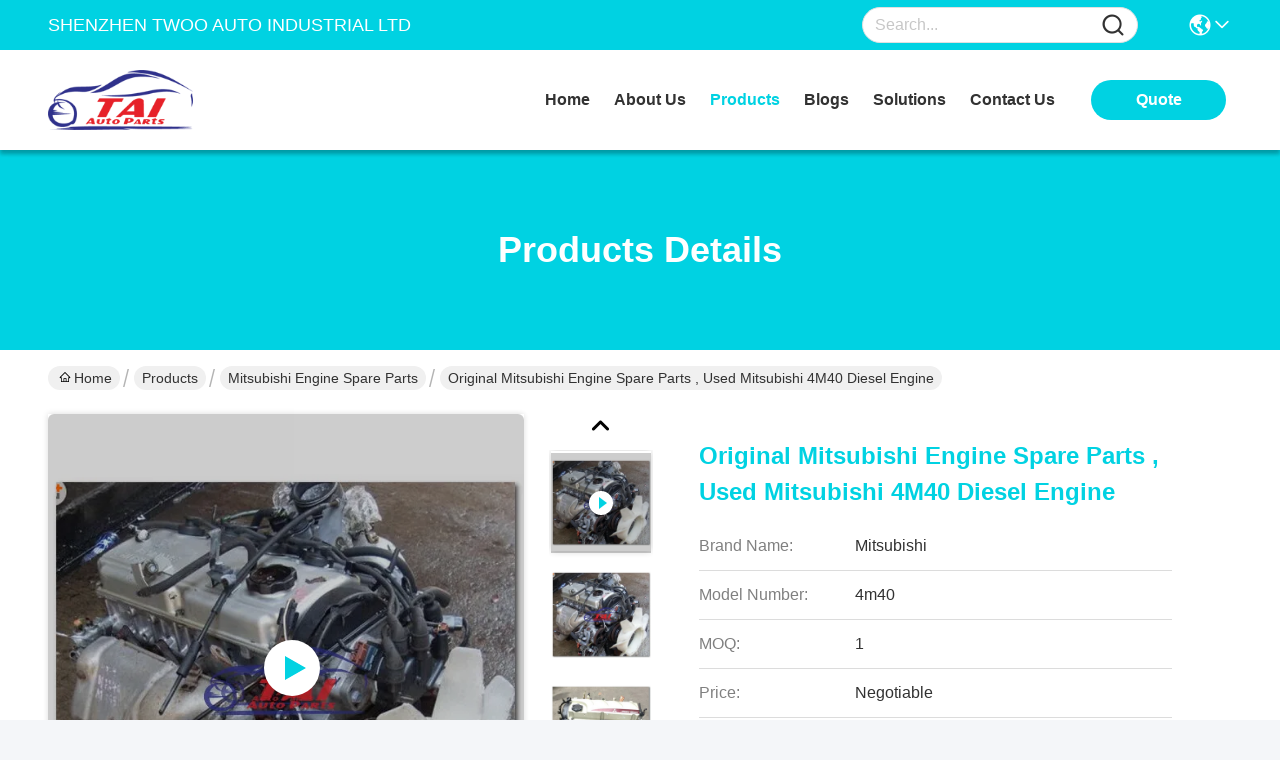

--- FILE ---
content_type: text/html
request_url: https://www.japanese-engineparts.com/sale-11323429-original-mitsubishi-engine-spare-parts-used-mitsubishi-4m40-diesel-engine.html
body_size: 27552
content:

<!DOCTYPE html>
<html lang="en">
<head>
	<meta charset="utf-8">
	<meta http-equiv="X-UA-Compatible" content="IE=edge">
	<meta name="viewport" content="width=device-width, initial-scale=1.0">
    <title>Original Mitsubishi Engine Spare Parts , Used Mitsubishi 4M40 Diesel Engine</title>
        <meta name="keywords" content="mitsubishi diesel engine parts, mitsubishi aftermarket parts, Mitsubishi Engine Spare Parts" />
            <meta name="description" content="High quality Original Mitsubishi Engine Spare Parts , Used Mitsubishi 4M40 Diesel Engine from China, China's leading product market mitsubishi diesel engine parts product, with strict quality control mitsubishi aftermarket parts factories, producing high quality mitsubishi aftermarket parts Products." />
    				<link rel='preload'
					  href=/photo/japanese-engineparts/sitetpl/style/commonV2.css?ver=1746527732 as='style'><link type='text/css' rel='stylesheet'
					  href=/photo/japanese-engineparts/sitetpl/style/commonV2.css?ver=1746527732 media='all'><!-- Google tag (gtag.js) -->
<script async src="https://www.googletagmanager.com/gtag/js?id=G-0LF4ZGYPB0"></script>
<script>
  window.dataLayer = window.dataLayer || [];
  function gtag(){dataLayer.push(arguments);}
  gtag('js', new Date());

  gtag('config', 'G-0LF4ZGYPB0', {cookie_flags: "SameSite=None;Secure"});

gtag('set', {
'cookie_flags': 'SameSite=None;Secure'
});

</script><meta property="og:title" content="Original Mitsubishi Engine Spare Parts , Used Mitsubishi 4M40 Diesel Engine" />
<meta property="og:description" content="High quality Original Mitsubishi Engine Spare Parts , Used Mitsubishi 4M40 Diesel Engine from China, China's leading product market mitsubishi diesel engine parts product, with strict quality control mitsubishi aftermarket parts factories, producing high quality mitsubishi aftermarket parts Products." />
<meta property="og:type" content="product" />
<meta property="og:availability" content="instock" />
<meta property="og:site_name" content="SHENZHEN TWOO AUTO INDUSTRIAL LTD" />
<meta property="og:url" content="https://www.japanese-engineparts.com/sale-11323429-original-mitsubishi-engine-spare-parts-used-mitsubishi-4m40-diesel-engine.html" />
<meta property="og:image" content="https://www.japanese-engineparts.com/photo/ps21510480-original_mitsubishi_engine_spare_parts_used_mitsubishi_4m40_diesel_engine.jpg" />
<link rel="canonical" href="https://www.japanese-engineparts.com/sale-11323429-original-mitsubishi-engine-spare-parts-used-mitsubishi-4m40-diesel-engine.html" />
<link rel="stylesheet" type="text/css" href="/js/guidefirstcommon.css" />
<style type="text/css">
/*<![CDATA[*/
.consent__cookie {position: fixed;top: 0;left: 0;width: 100%;height: 0%;z-index: 100000;}.consent__cookie_bg {position: fixed;top: 0;left: 0;width: 100%;height: 100%;background: #000;opacity: .6;display: none }.consent__cookie_rel {position: fixed;bottom:0;left: 0;width: 100%;background: #fff;display: -webkit-box;display: -ms-flexbox;display: flex;flex-wrap: wrap;padding: 24px 80px;-webkit-box-sizing: border-box;box-sizing: border-box;-webkit-box-pack: justify;-ms-flex-pack: justify;justify-content: space-between;-webkit-transition: all ease-in-out .3s;transition: all ease-in-out .3s }.consent__close {position: absolute;top: 20px;right: 20px;cursor: pointer }.consent__close svg {fill: #777 }.consent__close:hover svg {fill: #000 }.consent__cookie_box {flex: 1;word-break: break-word;}.consent__warm {color: #777;font-size: 16px;margin-bottom: 12px;line-height: 19px }.consent__title {color: #333;font-size: 20px;font-weight: 600;margin-bottom: 12px;line-height: 23px }.consent__itxt {color: #333;font-size: 14px;margin-bottom: 12px;display: -webkit-box;display: -ms-flexbox;display: flex;-webkit-box-align: center;-ms-flex-align: center;align-items: center }.consent__itxt i {display: -webkit-inline-box;display: -ms-inline-flexbox;display: inline-flex;width: 28px;height: 28px;border-radius: 50%;background: #e0f9e9;margin-right: 8px;-webkit-box-align: center;-ms-flex-align: center;align-items: center;-webkit-box-pack: center;-ms-flex-pack: center;justify-content: center }.consent__itxt svg {fill: #3ca860 }.consent__txt {color: #a6a6a6;font-size: 14px;margin-bottom: 8px;line-height: 17px }.consent__btns {display: -webkit-box;display: -ms-flexbox;display: flex;-webkit-box-orient: vertical;-webkit-box-direction: normal;-ms-flex-direction: column;flex-direction: column;-webkit-box-pack: center;-ms-flex-pack: center;justify-content: center;flex-shrink: 0;}.consent__btn {width: 280px;height: 40px;line-height: 40px;text-align: center;background: #3ca860;color: #fff;border-radius: 4px;margin: 8px 0;-webkit-box-sizing: border-box;box-sizing: border-box;cursor: pointer;font-size:14px}.consent__btn:hover {background: #00823b }.consent__btn.empty {color: #3ca860;border: 1px solid #3ca860;background: #fff }.consent__btn.empty:hover {background: #3ca860;color: #fff }.open .consent__cookie_bg {display: block }.open .consent__cookie_rel {bottom: 0 }@media (max-width: 760px) {.consent__btns {width: 100%;align-items: center;}.consent__cookie_rel {padding: 20px 24px }}.consent__cookie.open {display: block;}.consent__cookie {display: none;}
/*]]>*/
</style>
<style type="text/css">
/*<![CDATA[*/
@media only screen and (max-width:640px){.contact_now_dialog .content-wrap .desc{background-image:url(/images/cta_images/bg_s.png) !important}}.contact_now_dialog .content-wrap .content-wrap_header .cta-close{background-image:url(/images/cta_images/sprite.png) !important}.contact_now_dialog .content-wrap .desc{background-image:url(/images/cta_images/bg_l.png) !important}.contact_now_dialog .content-wrap .cta-btn i{background-image:url(/images/cta_images/sprite.png) !important}.contact_now_dialog .content-wrap .head-tip img{content:url(/images/cta_images/cta_contact_now.png) !important}.cusim{background-image:url(/images/imicon/im.svg) !important}.cuswa{background-image:url(/images/imicon/wa.png) !important}.cusall{background-image:url(/images/imicon/allchat.svg) !important}
/*]]>*/
</style>
<script type="text/javascript" src="/js/guidefirstcommon.js"></script>
<script type="text/javascript">
/*<![CDATA[*/
window.isvideotpl = 1;window.detailurl = '/videos-11323429-original-mitsubishi-engine-spare-parts-used-mitsubishi-4m40-diesel-engine.html';
var colorUrl = '';var isShowGuide = 2;var showGuideColor = 0;var im_appid = 10003;var im_msg="Good day, what product are you looking for?";

var cta_cid = 39174;var use_defaulProductInfo = 1;var cta_pid = 11323429;var test_company = 0;var webim_domain = '';var company_type = 0;var cta_equipment = 'pc'; var setcookie = 'setwebimCookie(50736,11323429,0)'; var whatsapplink = "https://wa.me/8618576436547?text=Hi%2C+I%27m+interested+in+Original+Mitsubishi+Engine+Spare+Parts+%2C+Used+Mitsubishi+4M40+Diesel+Engine."; function insertMeta(){var str = '<meta name="mobile-web-app-capable" content="yes" /><meta name="viewport" content="width=device-width, initial-scale=1.0" />';document.head.insertAdjacentHTML('beforeend',str);} var element = document.querySelector('a.footer_webim_a[href="/webim/webim_tab.html"]');if (element) {element.parentNode.removeChild(element);}

var colorUrl = '';
var aisearch = 0;
var selfUrl = '';
window.playerReportUrl='/vod/view_count/report';
var query_string = ["Products","Detail"];
var g_tp = '';
var customtplcolor = 99717;
var str_chat = 'chat';
				var str_call_now = 'call now';
var str_chat_now = 'chat now';
var str_contact1 = 'Get Best Price';var str_chat_lang='english';var str_contact2 = 'Get Price';var str_contact2 = 'Best Price';var str_contact = 'Contact';
window.predomainsub = "";
/*]]>*/
</script>
</head>
<body>
<img src="/logo.gif" style="display:none" alt="logo"/>
<a style="display: none!important;" title="SHENZHEN TWOO AUTO INDUSTRIAL LTD" class="float-inquiry" href="/contactnow.html" onclick='setinquiryCookie("{\"showproduct\":1,\"pid\":\"11323429\",\"name\":\"Original Mitsubishi Engine Spare Parts , Used Mitsubishi 4M40 Diesel Engine\",\"source_url\":\"\\/videos-11323429-original-mitsubishi-engine-spare-parts-used-mitsubishi-4m40-diesel-engine.html\",\"picurl\":\"\\/photo\\/pd21510480-original_mitsubishi_engine_spare_parts_used_mitsubishi_4m40_diesel_engine.jpg\",\"propertyDetail\":[[\"Brand Name\",\"Mitsubishi\"],[\"Model\",\"4D34\"],[\"Place Of Origin\",\"Japan\"],[\"Type\",\"Diesel Engine\"]],\"company_name\":null,\"picurl_c\":\"\\/photo\\/pc21510480-original_mitsubishi_engine_spare_parts_used_mitsubishi_4m40_diesel_engine.jpg\",\"price\":\"Negotiable\",\"username\":\"Jim\",\"viewTime\":\"Last Login : 9 hours 59 minutes ago\",\"subject\":\"Please send price on your Original Mitsubishi Engine Spare Parts , Used Mitsubishi 4M40 Diesel Engine\",\"countrycode\":\"\"}");'></a>
<script>
var originProductInfo = '';
var originProductInfo = {"showproduct":1,"pid":"11323429","name":"Original Mitsubishi Engine Spare Parts , Used Mitsubishi 4M40 Diesel Engine","source_url":"\/videos-11323429-original-mitsubishi-engine-spare-parts-used-mitsubishi-4m40-diesel-engine.html","picurl":"\/photo\/pd21510480-original_mitsubishi_engine_spare_parts_used_mitsubishi_4m40_diesel_engine.jpg","propertyDetail":[["Brand Name","Mitsubishi"],["Model","4D34"],["Place Of Origin","Japan"],["Type","Diesel Engine"]],"company_name":null,"picurl_c":"\/photo\/pc21510480-original_mitsubishi_engine_spare_parts_used_mitsubishi_4m40_diesel_engine.jpg","price":"Negotiable","username":"Jim","viewTime":"Last Login : 0 hours 59 minutes ago","subject":"Can you supply Original Mitsubishi Engine Spare Parts , Used Mitsubishi 4M40 Diesel Engine for us","countrycode":""};
var save_url = "/contactsave.html";
var update_url = "/updateinquiry.html";
var productInfo = {};
var defaulProductInfo = {};
var myDate = new Date();
var curDate = myDate.getFullYear()+'-'+(parseInt(myDate.getMonth())+1)+'-'+myDate.getDate();
var message = '';
var default_pop = 1;
var leaveMessageDialog = document.getElementsByClassName('leave-message-dialog')[0]; // 获取弹层
var _$$ = function (dom) {
    return document.querySelectorAll(dom);
};
resInfo = originProductInfo;
resInfo['name'] = resInfo['name'] || '';
defaulProductInfo.pid = resInfo['pid'];
defaulProductInfo.productName = resInfo['name'] ?? '';
defaulProductInfo.productInfo = resInfo['propertyDetail'];
defaulProductInfo.productImg = resInfo['picurl_c'];
defaulProductInfo.subject = resInfo['subject'] ?? '';
defaulProductInfo.productImgAlt = resInfo['name'] ?? '';
var inquirypopup_tmp = 1;
var message = 'Dear,'+'\r\n'+"I am interested in"+' '+trim(resInfo['name'])+", could you send me more details such as type, size, MOQ, material, etc."+'\r\n'+"Thanks!"+'\r\n'+"Waiting for your reply.";
var message_1 = 'Dear,'+'\r\n'+"I am interested in"+' '+trim(resInfo['name'])+", could you send me more details such as type, size, MOQ, material, etc."+'\r\n'+"Thanks!"+'\r\n'+"Waiting for your reply.";
var message_2 = 'Hello,'+'\r\n'+"I am looking for"+' '+trim(resInfo['name'])+", please send me the price, specification and picture."+'\r\n'+"Your swift response will be highly appreciated."+'\r\n'+"Feel free to contact me for more information."+'\r\n'+"Thanks a lot.";
var message_3 = 'Hello,'+'\r\n'+trim(resInfo['name'])+' '+"meets my expectations."+'\r\n'+"Please give me the best price and some other product information."+'\r\n'+"Feel free to contact me via my mail."+'\r\n'+"Thanks a lot.";

var message_4 = 'Dear,'+'\r\n'+"What is the FOB price on your"+' '+trim(resInfo['name'])+'?'+'\r\n'+"Which is the nearest port name?"+'\r\n'+"Please reply me as soon as possible, it would be better to share further information."+'\r\n'+"Regards!";
var message_5 = 'Hi there,'+'\r\n'+"I am very interested in your"+' '+trim(resInfo['name'])+'.'+'\r\n'+"Please send me your product details."+'\r\n'+"Looking forward to your quick reply."+'\r\n'+"Feel free to contact me by mail."+'\r\n'+"Regards!";

var message_6 = 'Dear,'+'\r\n'+"Please provide us with information about your"+' '+trim(resInfo['name'])+", such as type, size, material, and of course the best price."+'\r\n'+"Looking forward to your quick reply."+'\r\n'+"Thank you!";
var message_7 = 'Dear,'+'\r\n'+"Can you supply"+' '+trim(resInfo['name'])+" for us?"+'\r\n'+"First we want a price list and some product details."+'\r\n'+"I hope to get reply asap and look forward to cooperation."+'\r\n'+"Thank you very much.";
var message_8 = 'hi,'+'\r\n'+"I am looking for"+' '+trim(resInfo['name'])+", please give me some more detailed product information."+'\r\n'+"I look forward to your reply."+'\r\n'+"Thank you!";
var message_9 = 'Hello,'+'\r\n'+"Your"+' '+trim(resInfo['name'])+" meets my requirements very well."+'\r\n'+"Please send me the price, specification, and similar model will be OK."+'\r\n'+"Feel free to chat with me."+'\r\n'+"Thanks!";
var message_10 = 'Dear,'+'\r\n'+"I want to know more about the details and quotation of"+' '+trim(resInfo['name'])+'.'+'\r\n'+"Feel free to contact me."+'\r\n'+"Regards!";

var r = getRandom(1,10);

defaulProductInfo.message = eval("message_"+r);
    defaulProductInfo.message = eval("message_"+r);
        var mytAjax = {

    post: function(url, data, fn) {
        var xhr = new XMLHttpRequest();
        xhr.open("POST", url, true);
        xhr.setRequestHeader("Content-Type", "application/x-www-form-urlencoded;charset=UTF-8");
        xhr.setRequestHeader("X-Requested-With", "XMLHttpRequest");
        xhr.setRequestHeader('Content-Type','text/plain;charset=UTF-8');
        xhr.onreadystatechange = function() {
            if(xhr.readyState == 4 && (xhr.status == 200 || xhr.status == 304)) {
                fn.call(this, xhr.responseText);
            }
        };
        xhr.send(data);
    },

    postform: function(url, data, fn) {
        var xhr = new XMLHttpRequest();
        xhr.open("POST", url, true);
        xhr.setRequestHeader("X-Requested-With", "XMLHttpRequest");
        xhr.onreadystatechange = function() {
            if(xhr.readyState == 4 && (xhr.status == 200 || xhr.status == 304)) {
                fn.call(this, xhr.responseText);
            }
        };
        xhr.send(data);
    }
};
/*window.onload = function(){
    leaveMessageDialog = document.getElementsByClassName('leave-message-dialog')[0];
    if (window.localStorage.recordDialogStatus=='undefined' || (window.localStorage.recordDialogStatus!='undefined' && window.localStorage.recordDialogStatus != curDate)) {
        setTimeout(function(){
            if(parseInt(inquirypopup_tmp%10) == 1){
                creatDialog(defaulProductInfo, 1);
            }
        }, 6000);
    }
};*/
function trim(str)
{
    str = str.replace(/(^\s*)/g,"");
    return str.replace(/(\s*$)/g,"");
};
function getRandom(m,n){
    var num = Math.floor(Math.random()*(m - n) + n);
    return num;
};
function strBtn(param) {

    var starattextarea = document.getElementById("textareamessage").value.length;
    var email = document.getElementById("startEmail").value;

    var default_tip = document.querySelectorAll(".watermark_container").length;
    if (20 < starattextarea && starattextarea < 3000) {
        if(default_tip>0){
            document.getElementById("textareamessage1").parentNode.parentNode.nextElementSibling.style.display = "none";
        }else{
            document.getElementById("textareamessage1").parentNode.nextElementSibling.style.display = "none";
        }

    } else {
        if(default_tip>0){
            document.getElementById("textareamessage1").parentNode.parentNode.nextElementSibling.style.display = "block";
        }else{
            document.getElementById("textareamessage1").parentNode.nextElementSibling.style.display = "block";
        }

        return;
    }

    // var re = /^([a-zA-Z0-9_-])+@([a-zA-Z0-9_-])+\.([a-zA-Z0-9_-])+/i;/*邮箱不区分大小写*/
    var re = /^[a-zA-Z0-9][\w-]*(\.?[\w-]+)*@[a-zA-Z0-9-]+(\.[a-zA-Z0-9]+)+$/i;
    if (!re.test(email)) {
        document.getElementById("startEmail").nextElementSibling.style.display = "block";
        return;
    } else {
        document.getElementById("startEmail").nextElementSibling.style.display = "none";
    }

    var subject = document.getElementById("pop_subject").value;
    var pid = document.getElementById("pop_pid").value;
    var message = document.getElementById("textareamessage").value;
    var sender_email = document.getElementById("startEmail").value;
    var tel = '';
    if (document.getElementById("tel0") != undefined && document.getElementById("tel0") != '')
        tel = document.getElementById("tel0").value;
    var form_serialize = '&tel='+tel;

    form_serialize = form_serialize.replace(/\+/g, "%2B");
    mytAjax.post(save_url,"pid="+pid+"&subject="+subject+"&email="+sender_email+"&message="+(message)+form_serialize,function(res){
        var mes = JSON.parse(res);
        if(mes.status == 200){
            var iid = mes.iid;
            document.getElementById("pop_iid").value = iid;
            document.getElementById("pop_uuid").value = mes.uuid;

            if(typeof gtag_report_conversion === "function"){
                gtag_report_conversion();//执行统计js代码
            }
            if(typeof fbq === "function"){
                fbq('track','Purchase');//执行统计js代码
            }
        }
    });
    for (var index = 0; index < document.querySelectorAll(".dialog-content-pql").length; index++) {
        document.querySelectorAll(".dialog-content-pql")[index].style.display = "none";
    };
    $('#idphonepql').val(tel);
    document.getElementById("dialog-content-pql-id").style.display = "block";
    ;
};
function twoBtnOk(param) {

    var selectgender = document.getElementById("Mr").innerHTML;
    var iid = document.getElementById("pop_iid").value;
    var sendername = document.getElementById("idnamepql").value;
    var senderphone = document.getElementById("idphonepql").value;
    var sendercname = document.getElementById("idcompanypql").value;
    var uuid = document.getElementById("pop_uuid").value;
    var gender = 2;
    if(selectgender == 'Mr.') gender = 0;
    if(selectgender == 'Mrs.') gender = 1;
    var pid = document.getElementById("pop_pid").value;
    var form_serialize = '';

        form_serialize = form_serialize.replace(/\+/g, "%2B");

    mytAjax.post(update_url,"iid="+iid+"&gender="+gender+"&uuid="+uuid+"&name="+(sendername)+"&tel="+(senderphone)+"&company="+(sendercname)+form_serialize,function(res){});

    for (var index = 0; index < document.querySelectorAll(".dialog-content-pql").length; index++) {
        document.querySelectorAll(".dialog-content-pql")[index].style.display = "none";
    };
    document.getElementById("dialog-content-pql-ok").style.display = "block";

};
function toCheckMust(name) {
    $('#'+name+'error').hide();
}
function handClidk(param) {
    var starattextarea = document.getElementById("textareamessage1").value.length;
    var email = document.getElementById("startEmail1").value;
    var default_tip = document.querySelectorAll(".watermark_container").length;
    if (20 < starattextarea && starattextarea < 3000) {
        if(default_tip>0){
            document.getElementById("textareamessage1").parentNode.parentNode.nextElementSibling.style.display = "none";
        }else{
            document.getElementById("textareamessage1").parentNode.nextElementSibling.style.display = "none";
        }

    } else {
        if(default_tip>0){
            document.getElementById("textareamessage1").parentNode.parentNode.nextElementSibling.style.display = "block";
        }else{
            document.getElementById("textareamessage1").parentNode.nextElementSibling.style.display = "block";
        }

        return;
    }

    // var re = /^([a-zA-Z0-9_-])+@([a-zA-Z0-9_-])+\.([a-zA-Z0-9_-])+/i;
    var re = /^[a-zA-Z0-9][\w-]*(\.?[\w-]+)*@[a-zA-Z0-9-]+(\.[a-zA-Z0-9]+)+$/i;
    if (!re.test(email)) {
        document.getElementById("startEmail1").nextElementSibling.style.display = "block";
        return;
    } else {
        document.getElementById("startEmail1").nextElementSibling.style.display = "none";
    }

    var subject = document.getElementById("pop_subject").value;
    var pid = document.getElementById("pop_pid").value;
    var message = document.getElementById("textareamessage1").value;
    var sender_email = document.getElementById("startEmail1").value;
    var form_serialize = tel = '';
    if (document.getElementById("tel1") != undefined && document.getElementById("tel1") != '')
        tel = document.getElementById("tel1").value;
        mytAjax.post(save_url,"email="+sender_email+"&tel="+tel+"&pid="+pid+"&message="+message+"&subject="+subject+form_serialize,function(res){

        var mes = JSON.parse(res);
        if(mes.status == 200){
            var iid = mes.iid;
            document.getElementById("pop_iid").value = iid;
            document.getElementById("pop_uuid").value = mes.uuid;
            if(typeof gtag_report_conversion === "function"){
                gtag_report_conversion();//执行统计js代码
            }
        }

    });
    for (var index = 0; index < document.querySelectorAll(".dialog-content-pql").length; index++) {
        document.querySelectorAll(".dialog-content-pql")[index].style.display = "none";
    };
    $('#idphonepql').val(tel);
    document.getElementById("dialog-content-pql-id").style.display = "block";

};
window.addEventListener('load', function () {
    $('.checkbox-wrap label').each(function(){
        if($(this).find('input').prop('checked')){
            $(this).addClass('on')
        }else {
            $(this).removeClass('on')
        }
    })
    $(document).on('click', '.checkbox-wrap label' , function(ev){
        if (ev.target.tagName.toUpperCase() != 'INPUT') {
            $(this).toggleClass('on')
        }
    })
})

function hand_video(pdata) {
    data = JSON.parse(pdata);
    productInfo.productName = data.productName;
    productInfo.productInfo = data.productInfo;
    productInfo.productImg = data.productImg;
    productInfo.subject = data.subject;

    var message = 'Dear,'+'\r\n'+"I am interested in"+' '+trim(data.productName)+", could you send me more details such as type, size, quantity, material, etc."+'\r\n'+"Thanks!"+'\r\n'+"Waiting for your reply.";

    var message = 'Dear,'+'\r\n'+"I am interested in"+' '+trim(data.productName)+", could you send me more details such as type, size, MOQ, material, etc."+'\r\n'+"Thanks!"+'\r\n'+"Waiting for your reply.";
    var message_1 = 'Dear,'+'\r\n'+"I am interested in"+' '+trim(data.productName)+", could you send me more details such as type, size, MOQ, material, etc."+'\r\n'+"Thanks!"+'\r\n'+"Waiting for your reply.";
    var message_2 = 'Hello,'+'\r\n'+"I am looking for"+' '+trim(data.productName)+", please send me the price, specification and picture."+'\r\n'+"Your swift response will be highly appreciated."+'\r\n'+"Feel free to contact me for more information."+'\r\n'+"Thanks a lot.";
    var message_3 = 'Hello,'+'\r\n'+trim(data.productName)+' '+"meets my expectations."+'\r\n'+"Please give me the best price and some other product information."+'\r\n'+"Feel free to contact me via my mail."+'\r\n'+"Thanks a lot.";

    var message_4 = 'Dear,'+'\r\n'+"What is the FOB price on your"+' '+trim(data.productName)+'?'+'\r\n'+"Which is the nearest port name?"+'\r\n'+"Please reply me as soon as possible, it would be better to share further information."+'\r\n'+"Regards!";
    var message_5 = 'Hi there,'+'\r\n'+"I am very interested in your"+' '+trim(data.productName)+'.'+'\r\n'+"Please send me your product details."+'\r\n'+"Looking forward to your quick reply."+'\r\n'+"Feel free to contact me by mail."+'\r\n'+"Regards!";

    var message_6 = 'Dear,'+'\r\n'+"Please provide us with information about your"+' '+trim(data.productName)+", such as type, size, material, and of course the best price."+'\r\n'+"Looking forward to your quick reply."+'\r\n'+"Thank you!";
    var message_7 = 'Dear,'+'\r\n'+"Can you supply"+' '+trim(data.productName)+" for us?"+'\r\n'+"First we want a price list and some product details."+'\r\n'+"I hope to get reply asap and look forward to cooperation."+'\r\n'+"Thank you very much.";
    var message_8 = 'hi,'+'\r\n'+"I am looking for"+' '+trim(data.productName)+", please give me some more detailed product information."+'\r\n'+"I look forward to your reply."+'\r\n'+"Thank you!";
    var message_9 = 'Hello,'+'\r\n'+"Your"+' '+trim(data.productName)+" meets my requirements very well."+'\r\n'+"Please send me the price, specification, and similar model will be OK."+'\r\n'+"Feel free to chat with me."+'\r\n'+"Thanks!";
    var message_10 = 'Dear,'+'\r\n'+"I want to know more about the details and quotation of"+' '+trim(data.productName)+'.'+'\r\n'+"Feel free to contact me."+'\r\n'+"Regards!";

    var r = getRandom(1,10);

    productInfo.message = eval("message_"+r);
            if(parseInt(inquirypopup_tmp/10) == 1){
        productInfo.message = "";
    }
    productInfo.pid = data.pid;
    creatDialog(productInfo, 2);
};

function handDialog(pdata) {
    data = JSON.parse(pdata);
    productInfo.productName = data.productName;
    productInfo.productInfo = data.productInfo;
    productInfo.productImg = data.productImg;
    productInfo.subject = data.subject;

    var message = 'Dear,'+'\r\n'+"I am interested in"+' '+trim(data.productName)+", could you send me more details such as type, size, quantity, material, etc."+'\r\n'+"Thanks!"+'\r\n'+"Waiting for your reply.";

    var message = 'Dear,'+'\r\n'+"I am interested in"+' '+trim(data.productName)+", could you send me more details such as type, size, MOQ, material, etc."+'\r\n'+"Thanks!"+'\r\n'+"Waiting for your reply.";
    var message_1 = 'Dear,'+'\r\n'+"I am interested in"+' '+trim(data.productName)+", could you send me more details such as type, size, MOQ, material, etc."+'\r\n'+"Thanks!"+'\r\n'+"Waiting for your reply.";
    var message_2 = 'Hello,'+'\r\n'+"I am looking for"+' '+trim(data.productName)+", please send me the price, specification and picture."+'\r\n'+"Your swift response will be highly appreciated."+'\r\n'+"Feel free to contact me for more information."+'\r\n'+"Thanks a lot.";
    var message_3 = 'Hello,'+'\r\n'+trim(data.productName)+' '+"meets my expectations."+'\r\n'+"Please give me the best price and some other product information."+'\r\n'+"Feel free to contact me via my mail."+'\r\n'+"Thanks a lot.";

    var message_4 = 'Dear,'+'\r\n'+"What is the FOB price on your"+' '+trim(data.productName)+'?'+'\r\n'+"Which is the nearest port name?"+'\r\n'+"Please reply me as soon as possible, it would be better to share further information."+'\r\n'+"Regards!";
    var message_5 = 'Hi there,'+'\r\n'+"I am very interested in your"+' '+trim(data.productName)+'.'+'\r\n'+"Please send me your product details."+'\r\n'+"Looking forward to your quick reply."+'\r\n'+"Feel free to contact me by mail."+'\r\n'+"Regards!";

    var message_6 = 'Dear,'+'\r\n'+"Please provide us with information about your"+' '+trim(data.productName)+", such as type, size, material, and of course the best price."+'\r\n'+"Looking forward to your quick reply."+'\r\n'+"Thank you!";
    var message_7 = 'Dear,'+'\r\n'+"Can you supply"+' '+trim(data.productName)+" for us?"+'\r\n'+"First we want a price list and some product details."+'\r\n'+"I hope to get reply asap and look forward to cooperation."+'\r\n'+"Thank you very much.";
    var message_8 = 'hi,'+'\r\n'+"I am looking for"+' '+trim(data.productName)+", please give me some more detailed product information."+'\r\n'+"I look forward to your reply."+'\r\n'+"Thank you!";
    var message_9 = 'Hello,'+'\r\n'+"Your"+' '+trim(data.productName)+" meets my requirements very well."+'\r\n'+"Please send me the price, specification, and similar model will be OK."+'\r\n'+"Feel free to chat with me."+'\r\n'+"Thanks!";
    var message_10 = 'Dear,'+'\r\n'+"I want to know more about the details and quotation of"+' '+trim(data.productName)+'.'+'\r\n'+"Feel free to contact me."+'\r\n'+"Regards!";

    var r = getRandom(1,10);
    productInfo.message = eval("message_"+r);
            if(parseInt(inquirypopup_tmp/10) == 1){
        productInfo.message = "";
    }
    productInfo.pid = data.pid;
    creatDialog(productInfo, 2);
};

function closepql(param) {

    leaveMessageDialog.style.display = 'none';
};

function closepql2(param) {

    for (var index = 0; index < document.querySelectorAll(".dialog-content-pql").length; index++) {
        document.querySelectorAll(".dialog-content-pql")[index].style.display = "none";
    };
    document.getElementById("dialog-content-pql-ok").style.display = "block";
};

function decodeHtmlEntities(str) {
    var tempElement = document.createElement('div');
    tempElement.innerHTML = str;
    return tempElement.textContent || tempElement.innerText || '';
}

function initProduct(productInfo,type){

    productInfo.productName = decodeHtmlEntities(productInfo.productName);
    productInfo.message = decodeHtmlEntities(productInfo.message);

    leaveMessageDialog = document.getElementsByClassName('leave-message-dialog')[0];
    leaveMessageDialog.style.display = "block";
    if(type == 3){
        var popinquiryemail = document.getElementById("popinquiryemail").value;
        _$$("#startEmail1")[0].value = popinquiryemail;
    }else{
        _$$("#startEmail1")[0].value = "";
    }
    _$$("#startEmail")[0].value = "";
    _$$("#idnamepql")[0].value = "";
    _$$("#idphonepql")[0].value = "";
    _$$("#idcompanypql")[0].value = "";

    _$$("#pop_pid")[0].value = productInfo.pid;
    _$$("#pop_subject")[0].value = productInfo.subject;
    
    if(parseInt(inquirypopup_tmp/10) == 1){
        productInfo.message = "";
    }

    _$$("#textareamessage1")[0].value = productInfo.message;
    _$$("#textareamessage")[0].value = productInfo.message;

    _$$("#dialog-content-pql-id .titlep")[0].innerHTML = productInfo.productName;
    _$$("#dialog-content-pql-id img")[0].setAttribute("src", productInfo.productImg);
    _$$("#dialog-content-pql-id img")[0].setAttribute("alt", productInfo.productImgAlt);

    _$$("#dialog-content-pql-id-hand img")[0].setAttribute("src", productInfo.productImg);
    _$$("#dialog-content-pql-id-hand img")[0].setAttribute("alt", productInfo.productImgAlt);
    _$$("#dialog-content-pql-id-hand .titlep")[0].innerHTML = productInfo.productName;

    if (productInfo.productInfo.length > 0) {
        var ul2, ul;
        ul = document.createElement("ul");
        for (var index = 0; index < productInfo.productInfo.length; index++) {
            var el = productInfo.productInfo[index];
            var li = document.createElement("li");
            var span1 = document.createElement("span");
            span1.innerHTML = el[0] + ":";
            var span2 = document.createElement("span");
            span2.innerHTML = el[1];
            li.appendChild(span1);
            li.appendChild(span2);
            ul.appendChild(li);

        }
        ul2 = ul.cloneNode(true);
        if (type === 1) {
            _$$("#dialog-content-pql-id .left")[0].replaceChild(ul, _$$("#dialog-content-pql-id .left ul")[0]);
        } else {
            _$$("#dialog-content-pql-id-hand .left")[0].replaceChild(ul2, _$$("#dialog-content-pql-id-hand .left ul")[0]);
            _$$("#dialog-content-pql-id .left")[0].replaceChild(ul, _$$("#dialog-content-pql-id .left ul")[0]);
        }
    };
    for (var index = 0; index < _$$("#dialog-content-pql-id .right ul li").length; index++) {
        _$$("#dialog-content-pql-id .right ul li")[index].addEventListener("click", function (params) {
            _$$("#dialog-content-pql-id .right #Mr")[0].innerHTML = this.innerHTML
        }, false)

    };

};
function closeInquiryCreateDialog() {
    document.getElementById("xuanpan_dialog_box_pql").style.display = "none";
};
function showInquiryCreateDialog() {
    document.getElementById("xuanpan_dialog_box_pql").style.display = "block";
};
function submitPopInquiry(){
    var message = document.getElementById("inquiry_message").value;
    var email = document.getElementById("inquiry_email").value;
    var subject = defaulProductInfo.subject;
    var pid = defaulProductInfo.pid;
    if (email === undefined) {
        showInquiryCreateDialog();
        document.getElementById("inquiry_email").style.border = "1px solid red";
        return false;
    };
    if (message === undefined) {
        showInquiryCreateDialog();
        document.getElementById("inquiry_message").style.border = "1px solid red";
        return false;
    };
    if (email.search(/^\w+((-\w+)|(\.\w+))*\@[A-Za-z0-9]+((\.|-)[A-Za-z0-9]+)*\.[A-Za-z0-9]+$/) == -1) {
        document.getElementById("inquiry_email").style.border= "1px solid red";
        showInquiryCreateDialog();
        return false;
    } else {
        document.getElementById("inquiry_email").style.border= "";
    };
    if (message.length < 20 || message.length >3000) {
        showInquiryCreateDialog();
        document.getElementById("inquiry_message").style.border = "1px solid red";
        return false;
    } else {
        document.getElementById("inquiry_message").style.border = "";
    };
    var tel = '';
    if (document.getElementById("tel") != undefined && document.getElementById("tel") != '')
        tel = document.getElementById("tel").value;

    mytAjax.post(save_url,"pid="+pid+"&subject="+subject+"&email="+email+"&message="+(message)+'&tel='+tel,function(res){
        var mes = JSON.parse(res);
        if(mes.status == 200){
            var iid = mes.iid;
            document.getElementById("pop_iid").value = iid;
            document.getElementById("pop_uuid").value = mes.uuid;

        }
    });
    initProduct(defaulProductInfo);
    for (var index = 0; index < document.querySelectorAll(".dialog-content-pql").length; index++) {
        document.querySelectorAll(".dialog-content-pql")[index].style.display = "none";
    };
    $('#idphonepql').val(tel);
    document.getElementById("dialog-content-pql-id").style.display = "block";

};

//带附件上传
function submitPopInquiryfile(email_id,message_id,check_sort,name_id,phone_id,company_id,attachments){

    if(typeof(check_sort) == 'undefined'){
        check_sort = 0;
    }
    var message = document.getElementById(message_id).value;
    var email = document.getElementById(email_id).value;
    var attachments = document.getElementById(attachments).value;
    if(typeof(name_id) !== 'undefined' && name_id != ""){
        var name  = document.getElementById(name_id).value;
    }
    if(typeof(phone_id) !== 'undefined' && phone_id != ""){
        var phone = document.getElementById(phone_id).value;
    }
    if(typeof(company_id) !== 'undefined' && company_id != ""){
        var company = document.getElementById(company_id).value;
    }
    var subject = defaulProductInfo.subject;
    var pid = defaulProductInfo.pid;

    if(check_sort == 0){
        if (email === undefined) {
            showInquiryCreateDialog();
            document.getElementById(email_id).style.border = "1px solid red";
            return false;
        };
        if (message === undefined) {
            showInquiryCreateDialog();
            document.getElementById(message_id).style.border = "1px solid red";
            return false;
        };

        if (email.search(/^\w+((-\w+)|(\.\w+))*\@[A-Za-z0-9]+((\.|-)[A-Za-z0-9]+)*\.[A-Za-z0-9]+$/) == -1) {
            document.getElementById(email_id).style.border= "1px solid red";
            showInquiryCreateDialog();
            return false;
        } else {
            document.getElementById(email_id).style.border= "";
        };
        if (message.length < 20 || message.length >3000) {
            showInquiryCreateDialog();
            document.getElementById(message_id).style.border = "1px solid red";
            return false;
        } else {
            document.getElementById(message_id).style.border = "";
        };
    }else{

        if (message === undefined) {
            showInquiryCreateDialog();
            document.getElementById(message_id).style.border = "1px solid red";
            return false;
        };

        if (email === undefined) {
            showInquiryCreateDialog();
            document.getElementById(email_id).style.border = "1px solid red";
            return false;
        };

        if (message.length < 20 || message.length >3000) {
            showInquiryCreateDialog();
            document.getElementById(message_id).style.border = "1px solid red";
            return false;
        } else {
            document.getElementById(message_id).style.border = "";
        };

        if (email.search(/^\w+((-\w+)|(\.\w+))*\@[A-Za-z0-9]+((\.|-)[A-Za-z0-9]+)*\.[A-Za-z0-9]+$/) == -1) {
            document.getElementById(email_id).style.border= "1px solid red";
            showInquiryCreateDialog();
            return false;
        } else {
            document.getElementById(email_id).style.border= "";
        };

    };

    mytAjax.post(save_url,"pid="+pid+"&subject="+subject+"&email="+email+"&message="+message+"&company="+company+"&attachments="+attachments,function(res){
        var mes = JSON.parse(res);
        if(mes.status == 200){
            var iid = mes.iid;
            document.getElementById("pop_iid").value = iid;
            document.getElementById("pop_uuid").value = mes.uuid;

            if(typeof gtag_report_conversion === "function"){
                gtag_report_conversion();//执行统计js代码
            }
            if(typeof fbq === "function"){
                fbq('track','Purchase');//执行统计js代码
            }
        }
    });
    initProduct(defaulProductInfo);

    if(name !== undefined && name != ""){
        _$$("#idnamepql")[0].value = name;
    }

    if(phone !== undefined && phone != ""){
        _$$("#idphonepql")[0].value = phone;
    }

    if(company !== undefined && company != ""){
        _$$("#idcompanypql")[0].value = company;
    }

    for (var index = 0; index < document.querySelectorAll(".dialog-content-pql").length; index++) {
        document.querySelectorAll(".dialog-content-pql")[index].style.display = "none";
    };
    document.getElementById("dialog-content-pql-id").style.display = "block";

};
function submitPopInquiryByParam(email_id,message_id,check_sort,name_id,phone_id,company_id){

    if(typeof(check_sort) == 'undefined'){
        check_sort = 0;
    }

    var senderphone = '';
    var message = document.getElementById(message_id).value;
    var email = document.getElementById(email_id).value;
    if(typeof(name_id) !== 'undefined' && name_id != ""){
        var name  = document.getElementById(name_id).value;
    }
    if(typeof(phone_id) !== 'undefined' && phone_id != ""){
        var phone = document.getElementById(phone_id).value;
        senderphone = phone;
    }
    if(typeof(company_id) !== 'undefined' && company_id != ""){
        var company = document.getElementById(company_id).value;
    }
    var subject = defaulProductInfo.subject;
    var pid = defaulProductInfo.pid;

    if(check_sort == 0){
        if (email === undefined) {
            showInquiryCreateDialog();
            document.getElementById(email_id).style.border = "1px solid red";
            return false;
        };
        if (message === undefined) {
            showInquiryCreateDialog();
            document.getElementById(message_id).style.border = "1px solid red";
            return false;
        };

        if (email.search(/^\w+((-\w+)|(\.\w+))*\@[A-Za-z0-9]+((\.|-)[A-Za-z0-9]+)*\.[A-Za-z0-9]+$/) == -1) {
            document.getElementById(email_id).style.border= "1px solid red";
            showInquiryCreateDialog();
            return false;
        } else {
            document.getElementById(email_id).style.border= "";
        };
        if (message.length < 20 || message.length >3000) {
            showInquiryCreateDialog();
            document.getElementById(message_id).style.border = "1px solid red";
            return false;
        } else {
            document.getElementById(message_id).style.border = "";
        };
    }else{

        if (message === undefined) {
            showInquiryCreateDialog();
            document.getElementById(message_id).style.border = "1px solid red";
            return false;
        };

        if (email === undefined) {
            showInquiryCreateDialog();
            document.getElementById(email_id).style.border = "1px solid red";
            return false;
        };

        if (message.length < 20 || message.length >3000) {
            showInquiryCreateDialog();
            document.getElementById(message_id).style.border = "1px solid red";
            return false;
        } else {
            document.getElementById(message_id).style.border = "";
        };

        if (email.search(/^\w+((-\w+)|(\.\w+))*\@[A-Za-z0-9]+((\.|-)[A-Za-z0-9]+)*\.[A-Za-z0-9]+$/) == -1) {
            document.getElementById(email_id).style.border= "1px solid red";
            showInquiryCreateDialog();
            return false;
        } else {
            document.getElementById(email_id).style.border= "";
        };

    };

    var productsku = "";
    if($("#product_sku").length > 0){
        productsku = $("#product_sku").html();
    }

    mytAjax.post(save_url,"tel="+senderphone+"&pid="+pid+"&subject="+subject+"&email="+email+"&message="+message+"&messagesku="+encodeURI(productsku),function(res){
        var mes = JSON.parse(res);
        if(mes.status == 200){
            var iid = mes.iid;
            document.getElementById("pop_iid").value = iid;
            document.getElementById("pop_uuid").value = mes.uuid;

            if(typeof gtag_report_conversion === "function"){
                gtag_report_conversion();//执行统计js代码
            }
            if(typeof fbq === "function"){
                fbq('track','Purchase');//执行统计js代码
            }
        }
    });
    initProduct(defaulProductInfo);

    if(name !== undefined && name != ""){
        _$$("#idnamepql")[0].value = name;
    }

    if(phone !== undefined && phone != ""){
        _$$("#idphonepql")[0].value = phone;
    }

    if(company !== undefined && company != ""){
        _$$("#idcompanypql")[0].value = company;
    }

    for (var index = 0; index < document.querySelectorAll(".dialog-content-pql").length; index++) {
        document.querySelectorAll(".dialog-content-pql")[index].style.display = "none";

    };
    document.getElementById("dialog-content-pql-id").style.display = "block";

};

function creat_videoDialog(productInfo, type) {

    if(type == 1){
        if(default_pop != 1){
            return false;
        }
        window.localStorage.recordDialogStatus = curDate;
    }else{
        default_pop = 0;
    }
    initProduct(productInfo, type);
    if (type === 1) {
        // 自动弹出
        for (var index = 0; index < document.querySelectorAll(".dialog-content-pql").length; index++) {

            document.querySelectorAll(".dialog-content-pql")[index].style.display = "none";
        };
        document.getElementById("dialog-content-pql").style.display = "block";
    } else {
        // 手动弹出
        for (var index = 0; index < document.querySelectorAll(".dialog-content-pql").length; index++) {
            document.querySelectorAll(".dialog-content-pql")[index].style.display = "none";
        };
        document.getElementById("dialog-content-pql-id-hand").style.display = "block";
    }
}

function creatDialog(productInfo, type) {

    if(type == 1){
        if(default_pop != 1){
            return false;
        }
        window.localStorage.recordDialogStatus = curDate;
    }else{
        default_pop = 0;
    }
    initProduct(productInfo, type);
    if (type === 1) {
        // 自动弹出
        for (var index = 0; index < document.querySelectorAll(".dialog-content-pql").length; index++) {

            document.querySelectorAll(".dialog-content-pql")[index].style.display = "none";
        };
        document.getElementById("dialog-content-pql").style.display = "block";
    } else {
        // 手动弹出
        for (var index = 0; index < document.querySelectorAll(".dialog-content-pql").length; index++) {
            document.querySelectorAll(".dialog-content-pql")[index].style.display = "none";
        };
        document.getElementById("dialog-content-pql-id-hand").style.display = "block";
    }
}

//带邮箱信息打开询盘框 emailtype=1表示带入邮箱
function openDialog(emailtype){
    var type = 2;//不带入邮箱，手动弹出
    if(emailtype == 1){
        var popinquiryemail = document.getElementById("popinquiryemail").value;
        // var re = /^([a-zA-Z0-9_-])+@([a-zA-Z0-9_-])+\.([a-zA-Z0-9_-])+/i;
        var re = /^[a-zA-Z0-9][\w-]*(\.?[\w-]+)*@[a-zA-Z0-9-]+(\.[a-zA-Z0-9]+)+$/i;
        if (!re.test(popinquiryemail)) {
            //前端提示样式;
            showInquiryCreateDialog();
            document.getElementById("popinquiryemail").style.border = "1px solid red";
            return false;
        } else {
            //前端提示样式;
        }
        var type = 3;
    }
    creatDialog(defaulProductInfo,type);
}

//上传附件
function inquiryUploadFile(){
    var fileObj = document.querySelector("#fileId").files[0];
    //构建表单数据
    var formData = new FormData();
    var filesize = fileObj.size;
    if(filesize > 10485760 || filesize == 0) {
        document.getElementById("filetips").style.display = "block";
        return false;
    }else {
        document.getElementById("filetips").style.display = "none";
    }
    formData.append('popinquiryfile', fileObj);
    document.getElementById("quotefileform").reset();
    var save_url = "/inquiryuploadfile.html";
    mytAjax.postform(save_url,formData,function(res){
        var mes = JSON.parse(res);
        if(mes.status == 200){
            document.getElementById("uploader-file-info").innerHTML = document.getElementById("uploader-file-info").innerHTML + "<span class=op>"+mes.attfile.name+"<a class=delatt id=att"+mes.attfile.id+" onclick=delatt("+mes.attfile.id+");>Delete</a></span>";
            var nowattachs = document.getElementById("attachments").value;
            if( nowattachs !== ""){
                var attachs = JSON.parse(nowattachs);
                attachs[mes.attfile.id] = mes.attfile;
            }else{
                var attachs = {};
                attachs[mes.attfile.id] = mes.attfile;
            }
            document.getElementById("attachments").value = JSON.stringify(attachs);
        }
    });
}
//附件删除
function delatt(attid)
{
    var nowattachs = document.getElementById("attachments").value;
    if( nowattachs !== ""){
        var attachs = JSON.parse(nowattachs);
        if(attachs[attid] == ""){
            return false;
        }
        var formData = new FormData();
        var delfile = attachs[attid]['filename'];
        var save_url = "/inquirydelfile.html";
        if(delfile != "") {
            formData.append('delfile', delfile);
            mytAjax.postform(save_url, formData, function (res) {
                if(res !== "") {
                    var mes = JSON.parse(res);
                    if (mes.status == 200) {
                        delete attachs[attid];
                        document.getElementById("attachments").value = JSON.stringify(attachs);
                        var s = document.getElementById("att"+attid);
                        s.parentNode.remove();
                    }
                }
            });
        }
    }else{
        return false;
    }
}

</script>
<div class="leave-message-dialog" style="display: none">
<style>
    .leave-message-dialog .close:before, .leave-message-dialog .close:after{
        content:initial;
    }
</style>
<div class="dialog-content-pql" id="dialog-content-pql" style="display: none">
    <span class="close" onclick="closepql()"><img src="/images/close.png" alt="close"></span>
    <div class="title">
        <p class="firstp-pql">Leave a Message</p>
        <p class="lastp-pql">We will call you back soon!</p>
    </div>
    <div class="form">
        <div class="textarea">
            <textarea style='font-family: robot;'  name="" id="textareamessage" cols="30" rows="10" style="margin-bottom:14px;width:100%"
                placeholder="Please enter your inquiry details."></textarea>
        </div>
        <p class="error-pql"> <span class="icon-pql"><img src="/images/error.png" alt="SHENZHEN TWOO AUTO INDUSTRIAL LTD"></span> Your message must be between 20-3,000 characters!</p>
        <input id="startEmail" type="text" placeholder="Enter your E-mail" onkeydown="if(event.keyCode === 13){ strBtn();}">
        <p class="error-pql"><span class="icon-pql"><img src="/images/error.png" alt="SHENZHEN TWOO AUTO INDUSTRIAL LTD"></span> Please check your E-mail! </p>
                <div class="operations">
            <div class='btn' id="submitStart" type="submit" onclick="strBtn()">SUBMIT</div>
        </div>
            </div>
</div>
<div class="dialog-content-pql dialog-content-pql-id" id="dialog-content-pql-id" style="display:none">
        <span class="close" onclick="closepql2()"><svg t="1648434466530" class="icon" viewBox="0 0 1024 1024" version="1.1" xmlns="http://www.w3.org/2000/svg" p-id="2198" width="16" height="16"><path d="M576 512l277.333333 277.333333-64 64-277.333333-277.333333L234.666667 853.333333 170.666667 789.333333l277.333333-277.333333L170.666667 234.666667 234.666667 170.666667l277.333333 277.333333L789.333333 170.666667 853.333333 234.666667 576 512z" fill="#444444" p-id="2199"></path></svg></span>
    <div class="left">
        <div class="img"><img></div>
        <p class="titlep"></p>
        <ul> </ul>
    </div>
    <div class="right">
                <p class="title">More information facilitates better communication.</p>
                <div style="position: relative;">
            <div class="mr"> <span id="Mr">Mr</span>
                <ul>
                    <li>Mr</li>
                    <li>Mrs</li>
                </ul>
            </div>
            <input style="text-indent: 80px;" type="text" id="idnamepql" placeholder="Input your name">
        </div>
        <input type="text"  id="idphonepql"  placeholder="Phone Number">
        <input type="text" id="idcompanypql"  placeholder="Company" onkeydown="if(event.keyCode === 13){ twoBtnOk();}">
                <div class="btn form_new" id="twoBtnOk" onclick="twoBtnOk()">OK</div>
    </div>
</div>

<div class="dialog-content-pql dialog-content-pql-ok" id="dialog-content-pql-ok" style="display:none">
        <span class="close" onclick="closepql()"><svg t="1648434466530" class="icon" viewBox="0 0 1024 1024" version="1.1" xmlns="http://www.w3.org/2000/svg" p-id="2198" width="16" height="16"><path d="M576 512l277.333333 277.333333-64 64-277.333333-277.333333L234.666667 853.333333 170.666667 789.333333l277.333333-277.333333L170.666667 234.666667 234.666667 170.666667l277.333333 277.333333L789.333333 170.666667 853.333333 234.666667 576 512z" fill="#444444" p-id="2199"></path></svg></span>
    <div class="duihaook"></div>
        <p class="title">Submitted successfully!</p>
        <p class="p1" style="text-align: center; font-size: 18px; margin-top: 14px;">We will call you back soon!</p>
    <div class="btn" onclick="closepql()" id="endOk" style="margin: 0 auto;margin-top: 50px;">OK</div>
</div>
<div class="dialog-content-pql dialog-content-pql-id dialog-content-pql-id-hand" id="dialog-content-pql-id-hand"
    style="display:none">
     <input type="hidden" name="pop_pid" id="pop_pid" value="0">
     <input type="hidden" name="pop_subject" id="pop_subject" value="">
     <input type="hidden" name="pop_iid" id="pop_iid" value="0">
     <input type="hidden" name="pop_uuid" id="pop_uuid" value="0">
        <span class="close" onclick="closepql()"><svg t="1648434466530" class="icon" viewBox="0 0 1024 1024" version="1.1" xmlns="http://www.w3.org/2000/svg" p-id="2198" width="16" height="16"><path d="M576 512l277.333333 277.333333-64 64-277.333333-277.333333L234.666667 853.333333 170.666667 789.333333l277.333333-277.333333L170.666667 234.666667 234.666667 170.666667l277.333333 277.333333L789.333333 170.666667 853.333333 234.666667 576 512z" fill="#444444" p-id="2199"></path></svg></span>
    <div class="left">
        <div class="img"><img></div>
        <p class="titlep"></p>
        <ul> </ul>
    </div>
    <div class="right" style="float:right">
                <div class="title">
            <p class="firstp-pql">Leave a Message</p>
            <p class="lastp-pql">We will call you back soon!</p>
        </div>
                <div class="form">
            <div class="textarea">
                <textarea style='font-family: robot;' name="message" id="textareamessage1" cols="30" rows="10"
                    placeholder="Please enter your inquiry details."></textarea>
            </div>
            <p class="error-pql"> <span class="icon-pql"><img src="/images/error.png" alt="SHENZHEN TWOO AUTO INDUSTRIAL LTD"></span> Your message must be between 20-3,000 characters!</p>

                            <input style="display:none" id="tel1" name="tel" type="text" oninput="value=value.replace(/[^0-9_+-]/g,'');" placeholder="Phone Number">
                        <input id='startEmail1' name='email' data-type='1' type='text'
                   placeholder="Enter your E-mail"
                   onkeydown='if(event.keyCode === 13){ handClidk();}'>
            
            <p class='error-pql'><span class='icon-pql'>
                    <img src="/images/error.png" alt="SHENZHEN TWOO AUTO INDUSTRIAL LTD"></span> Please check your E-mail!            </p>

            <div class="operations">
                <div class='btn' id="submitStart1" type="submit" onclick="handClidk()">SUBMIT</div>
            </div>
        </div>
    </div>
</div>
</div>
<div id="xuanpan_dialog_box_pql" class="xuanpan_dialog_box_pql"
    style="display:none;background:rgba(0,0,0,.6);width:100%;height:100%;position: fixed;top:0;left:0;z-index: 999999;">
    <div class="box_pql"
      style="width:526px;height:206px;background:rgba(255,255,255,1);opacity:1;border-radius:4px;position: absolute;left: 50%;top: 50%;transform: translate(-50%,-50%);">
      <div onclick="closeInquiryCreateDialog()" class="close close_create_dialog"
        style="cursor: pointer;height:42px;width:40px;float:right;padding-top: 16px;"><span
          style="display: inline-block;width: 25px;height: 2px;background: rgb(114, 114, 114);transform: rotate(45deg); "><span
            style="display: block;width: 25px;height: 2px;background: rgb(114, 114, 114);transform: rotate(-90deg); "></span></span>
      </div>
      <div
        style="height: 72px; overflow: hidden; text-overflow: ellipsis; display:-webkit-box;-ebkit-line-clamp: 3;-ebkit-box-orient: vertical; margin-top: 58px; padding: 0 84px; font-size: 18px; color: rgba(51, 51, 51, 1); text-align: center; ">
        Please leave your correct email and detailed requirements (20-3,000 characters).</div>
      <div onclick="closeInquiryCreateDialog()" class="close_create_dialog"
        style="width: 139px; height: 36px; background: rgba(253, 119, 34, 1); border-radius: 4px; margin: 16px auto; color: rgba(255, 255, 255, 1); font-size: 18px; line-height: 36px; text-align: center;">
        OK</div>
    </div>
</div>
<style type="text/css">.vr-asidebox {position: fixed; bottom: 290px; left: 16px; width: 160px; height: 90px; background: #eee; overflow: hidden; border: 4px solid rgba(4, 120, 237, 0.24); box-shadow: 0px 8px 16px rgba(0, 0, 0, 0.08); border-radius: 8px; display: none; z-index: 1000; } .vr-small {position: fixed; bottom: 290px; left: 16px; width: 72px; height: 90px; background: url(/images/ctm_icon_vr.png) no-repeat center; background-size: 69.5px; overflow: hidden; display: none; cursor: pointer; z-index: 1000; display: block; text-decoration: none; } .vr-group {position: relative; } .vr-animate {width: 160px; height: 90px; background: #eee; position: relative; } .js-marquee {/*margin-right: 0!important;*/ } .vr-link {position: absolute; top: 0; left: 0; width: 100%; height: 100%; display: none; } .vr-mask {position: absolute; top: 0px; left: 0px; width: 100%; height: 100%; display: block; background: #000; opacity: 0.4; } .vr-jump {position: absolute; top: 0px; left: 0px; width: 100%; height: 100%; display: block; background: url(/images/ctm_icon_see.png) no-repeat center center; background-size: 34px; font-size: 0; } .vr-close {position: absolute; top: 50%; right: 0px; width: 16px; height: 20px; display: block; transform: translate(0, -50%); background: rgba(255, 255, 255, 0.6); border-radius: 4px 0px 0px 4px; cursor: pointer; } .vr-close i {position: absolute; top: 0px; left: 0px; width: 100%; height: 100%; display: block; background: url(/images/ctm_icon_left.png) no-repeat center center; background-size: 16px; } .vr-group:hover .vr-link {display: block; } .vr-logo {position: absolute; top: 4px; left: 4px; width: 50px; height: 14px; background: url(/images/ctm_icon_vrshow.png) no-repeat; background-size: 48px; }
</style>

<div data-head='head'>
<div class="header_99717  on  " data-script="/js/swiper-bundle.min.js">
    
    
    
    
    
    
    
    <div class="header-top_ser  ecer-flex  ecer-flex-align">
        <div class="top_left">SHENZHEN TWOO AUTO INDUSTRIAL LTD</div>
        <div class="top_right">
            <div class="item search">
                <div class="serchtext">
                    <form id="formSearch" method="POST" onsubmit="return jsWidgetSearch(this,'');">
                        <input type="text" onchange="(e)=>{ e.stopPropagation();}" type="text" name="keyword"
                            placeholder="Search..." />
                        <button id="al" aria-label="Name" type="submit" style="    background: transparent;    outline: none;    border: none;">
                            <i style="cursor: pointer;color: rgb(50, 50, 50);" class="feitian ft-search1"></i></button>
  
                    </form>
                </div>
            </div>
            <div class="item language2">
                <i class="feitian ft-language1"></i>
                <i class="feitian ft-down1"></i>
                <!-- 一级 -->
                <div class="p_child english_box">
                                    <div class="p_child_item en"  dataused="english">
                    
                    <a href="https://www.japanese-engineparts.com/sale-11323429-original-mitsubishi-engine-spare-parts-used-mitsubishi-4m40-diesel-engine.html" title="english" class="home_langs">english</a>
                  </div>
                                    <div class="p_child_item fr"  dataused="français">
                    
                    <a href="https://french.japanese-engineparts.com/sale-11323429-original-mitsubishi-engine-spare-parts-used-mitsubishi-4m40-diesel-engine.html" title="français" class="home_langs">français</a>
                  </div>
                                    <div class="p_child_item de"  dataused="Deutsch">
                    
                    <a href="https://german.japanese-engineparts.com/sale-11323429-original-mitsubishi-engine-spare-parts-used-mitsubishi-4m40-diesel-engine.html" title="Deutsch" class="home_langs">Deutsch</a>
                  </div>
                                    <div class="p_child_item it"  dataused="Italiano">
                    
                    <a href="https://italian.japanese-engineparts.com/sale-11323429-original-mitsubishi-engine-spare-parts-used-mitsubishi-4m40-diesel-engine.html" title="Italiano" class="home_langs">Italiano</a>
                  </div>
                                    <div class="p_child_item ru"  dataused="Русский">
                    
                    <a href="https://russian.japanese-engineparts.com/sale-11323429-original-mitsubishi-engine-spare-parts-used-mitsubishi-4m40-diesel-engine.html" title="Русский" class="home_langs">Русский</a>
                  </div>
                                    <div class="p_child_item es"  dataused="Español">
                    
                    <a href="https://spanish.japanese-engineparts.com/sale-11323429-original-mitsubishi-engine-spare-parts-used-mitsubishi-4m40-diesel-engine.html" title="Español" class="home_langs">Español</a>
                  </div>
                                    <div class="p_child_item pt"  dataused="português">
                    
                    <a href="https://portuguese.japanese-engineparts.com/sale-11323429-original-mitsubishi-engine-spare-parts-used-mitsubishi-4m40-diesel-engine.html" title="português" class="home_langs">português</a>
                  </div>
                                    <div class="p_child_item nl"  dataused="Nederlandse">
                    
                    <a href="https://dutch.japanese-engineparts.com/sale-11323429-original-mitsubishi-engine-spare-parts-used-mitsubishi-4m40-diesel-engine.html" title="Nederlandse" class="home_langs">Nederlandse</a>
                  </div>
                                    <div class="p_child_item el"  dataused="ελληνικά">
                    
                    <a href="https://greek.japanese-engineparts.com/sale-11323429-original-mitsubishi-engine-spare-parts-used-mitsubishi-4m40-diesel-engine.html" title="ελληνικά" class="home_langs">ελληνικά</a>
                  </div>
                                    <div class="p_child_item ja"  dataused="日本語">
                    
                    <a href="https://japanese.japanese-engineparts.com/sale-11323429-original-mitsubishi-engine-spare-parts-used-mitsubishi-4m40-diesel-engine.html" title="日本語" class="home_langs">日本語</a>
                  </div>
                                    <div class="p_child_item ko"  dataused="한국">
                    
                    <a href="https://korean.japanese-engineparts.com/sale-11323429-original-mitsubishi-engine-spare-parts-used-mitsubishi-4m40-diesel-engine.html" title="한국" class="home_langs">한국</a>
                  </div>
                                  </div>
            </div>
        </div>
    </div>
    <div class="header-wrap">
       <div class="menu-icon ecer-flex" style="align-items: center;">
   
        <i class="feitian ft-menu1"></i>
        <div class="quotemobile">
            
            <a class="btn" href='/contactnow.html' title="Quote"
                onclick='setinquiryCookie("{\"showproduct\":1,\"pid\":\"11323429\",\"name\":\"Original Mitsubishi Engine Spare Parts , Used Mitsubishi 4M40 Diesel Engine\",\"source_url\":\"\\/videos-11323429-original-mitsubishi-engine-spare-parts-used-mitsubishi-4m40-diesel-engine.html\",\"picurl\":\"\\/photo\\/pd21510480-original_mitsubishi_engine_spare_parts_used_mitsubishi_4m40_diesel_engine.jpg\",\"propertyDetail\":[[\"Brand Name\",\"Mitsubishi\"],[\"Model\",\"4D34\"],[\"Place Of Origin\",\"Japan\"],[\"Type\",\"Diesel Engine\"]],\"company_name\":null,\"picurl_c\":\"\\/photo\\/pc21510480-original_mitsubishi_engine_spare_parts_used_mitsubishi_4m40_diesel_engine.jpg\",\"price\":\"Negotiable\",\"username\":\"Jim\",\"viewTime\":\"Last Login : 0 hours 59 minutes ago\",\"subject\":\"Please send me a quote on your Original Mitsubishi Engine Spare Parts , Used Mitsubishi 4M40 Diesel Engine\",\"countrycode\":\"\"}");'>Quote</a>
        </div>
       </div>
        <div class="logo">
            <a href="/" title="SHENZHEN TWOO AUTO INDUSTRIAL LTD">
                <img src="/logo.gif" alt="SHENZHEN TWOO AUTO INDUSTRIAL LTD" />
            </a>
        </div>
        <div class="item language2">
            <i class="feitian ft-language1"></i>
            <i class="feitian ft-down1"></i>
            <!-- 一级 -->
            <div class="p_child english_box">
                            <div class="p_child_item en">
                
                <a href="https://www.japanese-engineparts.com/sale-11323429-original-mitsubishi-engine-spare-parts-used-mitsubishi-4m40-diesel-engine.html" title="english" class="home_langs">english</a>
              </div>
                            <div class="p_child_item fr">
                
                <a href="https://french.japanese-engineparts.com/sale-11323429-original-mitsubishi-engine-spare-parts-used-mitsubishi-4m40-diesel-engine.html" title="français" class="home_langs">français</a>
              </div>
                            <div class="p_child_item de">
                
                <a href="https://german.japanese-engineparts.com/sale-11323429-original-mitsubishi-engine-spare-parts-used-mitsubishi-4m40-diesel-engine.html" title="Deutsch" class="home_langs">Deutsch</a>
              </div>
                            <div class="p_child_item it">
                
                <a href="https://italian.japanese-engineparts.com/sale-11323429-original-mitsubishi-engine-spare-parts-used-mitsubishi-4m40-diesel-engine.html" title="Italiano" class="home_langs">Italiano</a>
              </div>
                            <div class="p_child_item ru">
                
                <a href="https://russian.japanese-engineparts.com/sale-11323429-original-mitsubishi-engine-spare-parts-used-mitsubishi-4m40-diesel-engine.html" title="Русский" class="home_langs">Русский</a>
              </div>
                            <div class="p_child_item es">
                
                <a href="https://spanish.japanese-engineparts.com/sale-11323429-original-mitsubishi-engine-spare-parts-used-mitsubishi-4m40-diesel-engine.html" title="Español" class="home_langs">Español</a>
              </div>
                            <div class="p_child_item pt">
                
                <a href="https://portuguese.japanese-engineparts.com/sale-11323429-original-mitsubishi-engine-spare-parts-used-mitsubishi-4m40-diesel-engine.html" title="português" class="home_langs">português</a>
              </div>
                            <div class="p_child_item nl">
                
                <a href="https://dutch.japanese-engineparts.com/sale-11323429-original-mitsubishi-engine-spare-parts-used-mitsubishi-4m40-diesel-engine.html" title="Nederlandse" class="home_langs">Nederlandse</a>
              </div>
                            <div class="p_child_item el">
                
                <a href="https://greek.japanese-engineparts.com/sale-11323429-original-mitsubishi-engine-spare-parts-used-mitsubishi-4m40-diesel-engine.html" title="ελληνικά" class="home_langs">ελληνικά</a>
              </div>
                            <div class="p_child_item ja">
                
                <a href="https://japanese.japanese-engineparts.com/sale-11323429-original-mitsubishi-engine-spare-parts-used-mitsubishi-4m40-diesel-engine.html" title="日本語" class="home_langs">日本語</a>
              </div>
                            <div class="p_child_item ko">
                
                <a href="https://korean.japanese-engineparts.com/sale-11323429-original-mitsubishi-engine-spare-parts-used-mitsubishi-4m40-diesel-engine.html" title="한국" class="home_langs">한국</a>
              </div>
                          </div>
        </div>
        <div class="menu">
         
            <div class="itembox p_child_item">
                <a class="item level1-a " href="/"
                    title="Home">Home</a>
            </div>
                                                                                    <div class="itembox p_child_item">
                <a class="item level1-a " href="/aboutus.html"
                    title="About Us">about us</a>
                    <div class="p_child">
                        <div class=" p_child_item">
                            <a class="level2-a ecer-ellipsis"
                            href="/aboutus.html" title="Company Profile">Company Profile</a>
                        </div>
                        <div class=" p_child_item">
                            <a class="level2-a ecer-ellipsis"
                            href="/factory.html" title="Factory Tour">factory tour</a>
                        </div>
                        <div class=" p_child_item">
                            <a class="level2-a ecer-ellipsis" 
                            href="/quality.html" title="Quality Control">quality control</a>
                        </div>
                        <div class=" p_child_item">
                            <a class="level2-a ecer-ellipsis" href="/faqs.html"
                            title="">FAQ</a>
                        </div>
                 
                    </div>
            </div>
                        <div class="itembox p_child_item">
  
                <a class="item level1-a cur"
                href="/products.html"  title="Products">products
                <!-- <i class="feitian ft-down1"></i> -->
            </a>
                <div class="p_child">
  
                                        <!-- 二级 -->
                                        <div class="p_child_item">
                   
                        <a class="level2-a ecer-ellipsis "
                            href=/supplier-320878-japanese-engine-parts title="quality Japanese Engine Parts factory">
                            <h2 class="main-a ecer-ellipsis">Japanese Engine Parts</h2>
                                                    </a>
                   
                                            </div>
                                                            <!-- 二级 -->
                                        <div class="p_child_item">
                   
                        <a class="level2-a ecer-ellipsis "
                            href=/supplier-319291-isuzu-engine-spare-parts title="quality Isuzu Engine Spare Parts factory">
                            <h2 class="main-a ecer-ellipsis">Isuzu Engine Spare Parts</h2>
                                                    </a>
                   
                                            </div>
                                                            <!-- 二级 -->
                                        <div class="p_child_item">
                   
                        <a class="level2-a ecer-ellipsis "
                            href=/supplier-319292-toyota-engine-spare-parts title="quality Toyota Engine Spare Parts factory">
                            <h2 class="main-a ecer-ellipsis">Toyota Engine Spare Parts</h2>
                                                    </a>
                   
                                            </div>
                                                            <!-- 二级 -->
                                        <div class="p_child_item">
                   
                        <a class="level2-a ecer-ellipsis cur"
                            href=/supplier-319293-mitsubishi-engine-spare-parts title="quality Mitsubishi Engine Spare Parts factory">
                            <h2 class="main-a ecer-ellipsis">Mitsubishi Engine Spare Parts</h2>
                                                    </a>
                   
                                            </div>
                                                            <!-- 二级 -->
                                        <div class="p_child_item">
                   
                        <a class="level2-a ecer-ellipsis "
                            href=/supplier-319294-nissan-engine-parts title="quality Nissan Engine Parts factory">
                            <h2 class="main-a ecer-ellipsis">Nissan Engine Parts</h2>
                                                    </a>
                   
                                            </div>
                                                            <!-- 二级 -->
                                        <div class="p_child_item">
                   
                        <a class="level2-a ecer-ellipsis "
                            href=/supplier-319295-hino-engine-parts title="quality Hino Engine Parts factory">
                            <h2 class="main-a ecer-ellipsis">Hino Engine Parts</h2>
                                                    </a>
                   
                                            </div>
                                                            <!-- 二级 -->
                                        <div class="p_child_item">
                   
                        <a class="level2-a ecer-ellipsis "
                            href=/supplier-319299-japanese-truck-parts title="quality Japanese Truck Parts factory">
                            <h2 class="main-a ecer-ellipsis">Japanese Truck Parts</h2>
                                                    </a>
                   
                                            </div>
                                                            <!-- 二级 -->
                                        <div class="p_child_item">
                   
                        <a class="level2-a ecer-ellipsis "
                            href=/supplier-319245-used-japanese-engines title="quality Used Japanese Engines factory">
                            <h2 class="main-a ecer-ellipsis">Used Japanese Engines</h2>
                                                    </a>
                   
                                            </div>
                                                            <!-- 二级 -->
                                        <div class="p_child_item">
                   
                        <a class="level2-a ecer-ellipsis "
                            href=/supplier-319296-auto-parts-starter-motor title="quality Auto Parts Starter Motor factory">
                            <h2 class="main-a ecer-ellipsis">Auto Parts Starter Motor</h2>
                                                    </a>
                   
                                            </div>
                                                            <!-- 二级 -->
                                        <div class="p_child_item">
                   
                        <a class="level2-a ecer-ellipsis "
                            href=/supplier-320875-car-generator-alternator title="quality Car Generator Alternator factory">
                            <h2 class="main-a ecer-ellipsis">Car Generator Alternator</h2>
                                                    </a>
                   
                                            </div>
                                                            <!-- 二级 -->
                                        <div class="p_child_item">
                   
                        <a class="level2-a ecer-ellipsis "
                            href=/supplier-319297-automotive-cylinder-heads title="quality Automotive Cylinder Heads factory">
                            <h2 class="main-a ecer-ellipsis">Automotive Cylinder Heads</h2>
                                                    </a>
                   
                                            </div>
                                                            <!-- 二级 -->
                                        <div class="p_child_item">
                   
                        <a class="level2-a ecer-ellipsis "
                            href=/supplier-320876-engine-cylinder-block title="quality Engine Cylinder Block factory">
                            <h2 class="main-a ecer-ellipsis">Engine Cylinder Block</h2>
                                                    </a>
                   
                                            </div>
                                                            <!-- 二级 -->
                                        <div class="p_child_item">
                   
                        <a class="level2-a ecer-ellipsis "
                            href=/supplier-319298-car-power-steering-pump title="quality Car Power Steering Pump factory">
                            <h2 class="main-a ecer-ellipsis">Car Power Steering Pump</h2>
                                                    </a>
                   
                                            </div>
                                                            <!-- 二级 -->
                                        <div class="p_child_item">
                   
                        <a class="level2-a ecer-ellipsis "
                            href=/supplier-319496-power-steering-gear-box title="quality Power Steering Gear Box factory">
                            <h2 class="main-a ecer-ellipsis">Power Steering Gear Box</h2>
                                                    </a>
                   
                                            </div>
                                                            <!-- 二级 -->
                                        <div class="p_child_item">
                   
                        <a class="level2-a ecer-ellipsis "
                            href=/supplier-319497-car-gearbox-parts title="quality Car Gearbox Parts factory">
                            <h2 class="main-a ecer-ellipsis">Car Gearbox Parts</h2>
                                                    </a>
                   
                                            </div>
                                                            <!-- 二级 -->
                                        <div class="p_child_item">
                   
                        <a class="level2-a ecer-ellipsis "
                            href=/supplier-320877-auto-transmission-parts title="quality Auto Transmission Parts factory">
                            <h2 class="main-a ecer-ellipsis">Auto Transmission Parts</h2>
                                                    </a>
                   
                                            </div>
                                                            <!-- 二级 -->
                                        <div class="p_child_item">
                   
                        <a class="level2-a ecer-ellipsis "
                            href=/supplier-4265176-construction-equipment-parts title="quality Construction Equipment Parts factory">
                            <h2 class="main-a ecer-ellipsis">Construction Equipment Parts</h2>
                                                    </a>
                   
                                            </div>
                                                            <!-- 二级 -->
                                        <div class="p_child_item">
                   
                        <a class="level2-a ecer-ellipsis "
                            href=/supplier-4265177-construction-engineering-equipment title="quality Construction Engineering Equipment factory">
                            <h2 class="main-a ecer-ellipsis">Construction Engineering Equipment</h2>
                                                    </a>
                   
                                            </div>
                                                        </div>
            </div>
                                                                                                                                                                                                                        
                <div class=" itembox p_child_item">
                <a class="item  level1-a "
                    href="/news.html" title="Blogs">blogs</a>
            </div>
              
                                                                                                                                                                                                                                    <div class="itembox p_child_item">
                <a class="item  level1-a "
                    href="/cases.html" title="Solutions">solutions</a>
            </div>
              
                                                                                                                                                                                                                                            
  
                                                                                                                                                                        <div class="itembox p_child_item">
                <a class="item  level1-a  " href="/contactus.html"
                    title="contact">contact us</a>
            </div>
                    
    
            <div class="item quote">
                
                <a class="btn" href='/contactnow.html' title="Quote"
                    onclick='setinquiryCookie("{\"showproduct\":1,\"pid\":\"11323429\",\"name\":\"Original Mitsubishi Engine Spare Parts , Used Mitsubishi 4M40 Diesel Engine\",\"source_url\":\"\\/videos-11323429-original-mitsubishi-engine-spare-parts-used-mitsubishi-4m40-diesel-engine.html\",\"picurl\":\"\\/photo\\/pd21510480-original_mitsubishi_engine_spare_parts_used_mitsubishi_4m40_diesel_engine.jpg\",\"propertyDetail\":[[\"Brand Name\",\"Mitsubishi\"],[\"Model\",\"4D34\"],[\"Place Of Origin\",\"Japan\"],[\"Type\",\"Diesel Engine\"]],\"company_name\":null,\"picurl_c\":\"\\/photo\\/pc21510480-original_mitsubishi_engine_spare_parts_used_mitsubishi_4m40_diesel_engine.jpg\",\"price\":\"Negotiable\",\"username\":\"Jim\",\"viewTime\":\"Last Login : 0 hours 59 minutes ago\",\"subject\":\"I am interested in your Original Mitsubishi Engine Spare Parts , Used Mitsubishi 4M40 Diesel Engine\",\"countrycode\":\"\"}");'>
                    <span class="b2 ecer-ellipsis">quote</span>
                </a>
            </div>
        </div>
    </div>
    <div class="header_fixed">
        <div class="header_header-wrap_p">
            <div class="showinput ecer-flex ecer-flex-align">
                <form method="POST" data-type="showinput" id="headerform2"
                    onsubmit="return jsWidgetSearch(this,'');">
                    <input type="text" name="keyword" data-type="showinput" autocomplete="off"
                        placeholder="Search...">
                </form>
                <span class="icon feitian sou" data-type="showinput"
                    onclick="jsWidgetSearch(document.getElementById('headerform2'),'');">&#xe626;</span>
            </div>
            <div class="itembox p_child_item">
                <a class="item  level1-a" href="/" title="Home">home</a>
            </div>
                                                                                    <div class="itembox p_child_item">
                <a class="item  level1-a" href="/aboutus.html" title="About Us">about
                    us</a>
                    <i class="feitian ft-down1"></i>
                    <div class="p_child">
                        <div class=" p_child_item">
                            <a class="level2-a ecer-ellipsis"
                            href="/aboutus.html" title="Company Profile">Company Profile</a>
                        </div>
                        <div class=" p_child_item">
                            <a class="level2-a ecer-ellipsis"
                            href="/factory.html" title="Factory Tour">factory tour</a>
                        </div>
                        <div class=" p_child_item">
                            <a class="level2-a ecer-ellipsis" 
                            href="/quality.html" title="Quality Control">quality control</a>
                        </div>
                        <div class=" p_child_item">
                            <a class="level2-a ecer-ellipsis" href="/faqs.html"
                            title="">FAQ</a>
                        </div>
                    </div>         
            </div>
                        <div class="itembox p_child_item">
                <a class="item  level1-a" href="/products.html"
                    title="Products">products</a>
                <i class="feitian ft-down1"></i>
                <div class="p_child">
                                        <!-- 二级 -->
                                        <div class="p_child_item">
                        <a class="item  level2-a" href=/supplier-320878-japanese-engine-parts title="quality Japanese Engine Parts factory">
                            <h2 class="main-a ecer-ellipsis">Japanese Engine Parts</h2>
                        </a>
                                                                    </div>
                                                            <!-- 二级 -->
                                        <div class="p_child_item">
                        <a class="item  level2-a" href=/supplier-319291-isuzu-engine-spare-parts title="quality Isuzu Engine Spare Parts factory">
                            <h2 class="main-a ecer-ellipsis">Isuzu Engine Spare Parts</h2>
                        </a>
                                                                    </div>
                                                            <!-- 二级 -->
                                        <div class="p_child_item">
                        <a class="item  level2-a" href=/supplier-319292-toyota-engine-spare-parts title="quality Toyota Engine Spare Parts factory">
                            <h2 class="main-a ecer-ellipsis">Toyota Engine Spare Parts</h2>
                        </a>
                                                                    </div>
                                                            <!-- 二级 -->
                                        <div class="p_child_item">
                        <a class="item  level2-a" href=/supplier-319293-mitsubishi-engine-spare-parts title="quality Mitsubishi Engine Spare Parts factory">
                            <h2 class="main-a ecer-ellipsis">Mitsubishi Engine Spare Parts</h2>
                        </a>
                                                                    </div>
                                                            <!-- 二级 -->
                                        <div class="p_child_item">
                        <a class="item  level2-a" href=/supplier-319294-nissan-engine-parts title="quality Nissan Engine Parts factory">
                            <h2 class="main-a ecer-ellipsis">Nissan Engine Parts</h2>
                        </a>
                                                                    </div>
                                                            <!-- 二级 -->
                                        <div class="p_child_item">
                        <a class="item  level2-a" href=/supplier-319295-hino-engine-parts title="quality Hino Engine Parts factory">
                            <h2 class="main-a ecer-ellipsis">Hino Engine Parts</h2>
                        </a>
                                                                    </div>
                                                            <!-- 二级 -->
                                        <div class="p_child_item">
                        <a class="item  level2-a" href=/supplier-319299-japanese-truck-parts title="quality Japanese Truck Parts factory">
                            <h2 class="main-a ecer-ellipsis">Japanese Truck Parts</h2>
                        </a>
                                                                    </div>
                                                            <!-- 二级 -->
                                        <div class="p_child_item">
                        <a class="item  level2-a" href=/supplier-319245-used-japanese-engines title="quality Used Japanese Engines factory">
                            <h2 class="main-a ecer-ellipsis">Used Japanese Engines</h2>
                        </a>
                                                                    </div>
                                                            <!-- 二级 -->
                                        <div class="p_child_item">
                        <a class="item  level2-a" href=/supplier-319296-auto-parts-starter-motor title="quality Auto Parts Starter Motor factory">
                            <h2 class="main-a ecer-ellipsis">Auto Parts Starter Motor</h2>
                        </a>
                                                                    </div>
                                                            <!-- 二级 -->
                                        <div class="p_child_item">
                        <a class="item  level2-a" href=/supplier-320875-car-generator-alternator title="quality Car Generator Alternator factory">
                            <h2 class="main-a ecer-ellipsis">Car Generator Alternator</h2>
                        </a>
                                                                    </div>
                                                            <!-- 二级 -->
                                        <div class="p_child_item">
                        <a class="item  level2-a" href=/supplier-319297-automotive-cylinder-heads title="quality Automotive Cylinder Heads factory">
                            <h2 class="main-a ecer-ellipsis">Automotive Cylinder Heads</h2>
                        </a>
                                                                    </div>
                                                            <!-- 二级 -->
                                        <div class="p_child_item">
                        <a class="item  level2-a" href=/supplier-320876-engine-cylinder-block title="quality Engine Cylinder Block factory">
                            <h2 class="main-a ecer-ellipsis">Engine Cylinder Block</h2>
                        </a>
                                                                    </div>
                                                            <!-- 二级 -->
                                        <div class="p_child_item">
                        <a class="item  level2-a" href=/supplier-319298-car-power-steering-pump title="quality Car Power Steering Pump factory">
                            <h2 class="main-a ecer-ellipsis">Car Power Steering Pump</h2>
                        </a>
                                                                    </div>
                                                            <!-- 二级 -->
                                        <div class="p_child_item">
                        <a class="item  level2-a" href=/supplier-319496-power-steering-gear-box title="quality Power Steering Gear Box factory">
                            <h2 class="main-a ecer-ellipsis">Power Steering Gear Box</h2>
                        </a>
                                                                    </div>
                                                            <!-- 二级 -->
                                        <div class="p_child_item">
                        <a class="item  level2-a" href=/supplier-319497-car-gearbox-parts title="quality Car Gearbox Parts factory">
                            <h2 class="main-a ecer-ellipsis">Car Gearbox Parts</h2>
                        </a>
                                                                    </div>
                                                            <!-- 二级 -->
                                        <div class="p_child_item">
                        <a class="item  level2-a" href=/supplier-320877-auto-transmission-parts title="quality Auto Transmission Parts factory">
                            <h2 class="main-a ecer-ellipsis">Auto Transmission Parts</h2>
                        </a>
                                                                    </div>
                                                            <!-- 二级 -->
                                        <div class="p_child_item">
                        <a class="item  level2-a" href=/supplier-4265176-construction-equipment-parts title="quality Construction Equipment Parts factory">
                            <h2 class="main-a ecer-ellipsis">Construction Equipment Parts</h2>
                        </a>
                                                                    </div>
                                                            <!-- 二级 -->
                                        <div class="p_child_item">
                        <a class="item  level2-a" href=/supplier-4265177-construction-engineering-equipment title="quality Construction Engineering Equipment factory">
                            <h2 class="main-a ecer-ellipsis">Construction Engineering Equipment</h2>
                        </a>
                                                                    </div>
                                                        </div>
            </div>
  
                                                                                                                                                                                                            <div class="itembox   p_child_item">
                <a class="item  level1-a" href="/news.html"
                    title="News">blogs</a>
            </div>
              
                                                                                                                                                                                                                                                                                                                                                                                    <div class="itembox   p_child_item">
                        <a class="item  level1-a" href="/cases.html"
                            title="Cases">solutions</a>
                    </div>
                                
                                                                                                                                                                                                                                      
                        
                                                                                                                                                            <div class="itembox p_child_item">
                <a class="item  level1-a" href="/contactus.html" title="contact">contact
                    us</a>
            </div>
                 
                                                                                                                                                                                                                                                <div class="quote">
                
                <a class="btn" href='/contactnow.html' title="Quote"
                    onclick='setinquiryCookie("{\"showproduct\":1,\"pid\":\"11323429\",\"name\":\"Original Mitsubishi Engine Spare Parts , Used Mitsubishi 4M40 Diesel Engine\",\"source_url\":\"\\/videos-11323429-original-mitsubishi-engine-spare-parts-used-mitsubishi-4m40-diesel-engine.html\",\"picurl\":\"\\/photo\\/pd21510480-original_mitsubishi_engine_spare_parts_used_mitsubishi_4m40_diesel_engine.jpg\",\"propertyDetail\":[[\"Brand Name\",\"Mitsubishi\"],[\"Model\",\"4D34\"],[\"Place Of Origin\",\"Japan\"],[\"Type\",\"Diesel Engine\"]],\"company_name\":null,\"picurl_c\":\"\\/photo\\/pc21510480-original_mitsubishi_engine_spare_parts_used_mitsubishi_4m40_diesel_engine.jpg\",\"price\":\"Negotiable\",\"username\":\"Jim\",\"viewTime\":\"Last Login : 5 hours 59 minutes ago\",\"subject\":\"What is the CIF price on your Original Mitsubishi Engine Spare Parts , Used Mitsubishi 4M40 Diesel Engine\",\"countrycode\":\"\"}");'>Quote</a>
            </div>
        </div>
    </div>
  </div></div>
<div data-main='main'>
<div class="product_detials_99717" data-script="/js/swiper-bundle.min.js">
  
    <div class="news_qx_p_99708">
      <div class="p_header_top_bg image-part">
        <div class="p_top_title"><h2>products details</h2></div>
      </div>
    </div>
      <!-- 面包屑 -->
      <div class="ecer-main-w crumbs_99516 ecer-flex">
        <a href="/" title="Home"><span class="icon">     <svg width="12.000000" height="12.000000" viewBox="0 0 12 12" fill="none" xmlns="http://www.w3.org/2000/svg" xmlns:xlink="http://www.w3.org/1999/xlink">
          <desc>
              Created with Pixso.
          </desc>
          <defs>
            <clipPath id="clip191_9224">
              <rect id="home" width="12.000000" height="12.000000" fill="white" fill-opacity="0"/>
            </clipPath>
          </defs>
          <g clip-path="url(#clip191_9224)">
            <path id="path" d="M11.09 5.91L6.56 1.39L6.26 1.08C6.11 0.94 5.88 0.94 5.73 1.08L0.9 5.91C0.76 6.06 0.68 6.25 0.68 6.45C0.69 6.86 1.03 7.19 1.44 7.19L1.94 7.19L1.94 11.01L10.05 11.01L10.05 7.19L10.56 7.19C10.76 7.19 10.95 7.12 11.09 6.97C11.23 6.83 11.31 6.64 11.31 6.44C11.31 6.24 11.23 6.05 11.09 5.91ZM6.65 10.17L5.34 10.17L5.34 7.78L6.65 7.78L6.65 10.17ZM9.2 6.35L9.2 10.17L7.4 10.17L7.4 7.5C7.4 7.24 7.19 7.03 6.93 7.03L5.06 7.03C4.8 7.03 4.59 7.24 4.59 7.5L4.59 10.17L2.79 10.17L2.79 6.35L1.66 6.35L6 2.02L6.27 2.29L10.33 6.35L9.2 6.35Z" fill="#000000" fill-opacity="1.000000" fill-rule="nonzero"/>
          </g>
        </svg></span>Home</a>
        <span class="icon">
          <svg width="5.824219" height="17.789062" viewBox="0 0 5.82422 17.7891" fill="none"
            xmlns="http://www.w3.org/2000/svg" xmlns:xlink="http://www.w3.org/1999/xlink">
            <desc>
              Created with Pixso.
            </desc>
            <defs />
            <path id="Home &gt; Products &gt; Products name" d="M5.82 0L1.44 17.78L0 17.78L4.36 0L5.82 0Z" fill="#B4B4B4"
              fill-opacity="1.000000" fill-rule="evenodd" />
          </svg>
        </span>
        <a href="/products.html" title="Products">Products</a>
        <span class="icon">
          <svg width="5.824219" height="17.789062" viewBox="0 0 5.82422 17.7891" fill="none"
            xmlns="http://www.w3.org/2000/svg" xmlns:xlink="http://www.w3.org/1999/xlink">
            <desc>
              Created with Pixso.
            </desc>
            <defs />
            <path id="Home &gt; Products &gt; Products name" d="M5.82 0L1.44 17.78L0 17.78L4.36 0L5.82 0Z" fill="#B4B4B4"
              fill-opacity="1.000000" fill-rule="evenodd" />
          </svg>
        </span>
                                                                        <div><a href="/supplier-319293-mitsubishi-engine-spare-parts" alt="Mitsubishi Engine Spare Parts">Mitsubishi Engine Spare Parts</a></div>
                                                                                                                                                                                                                                                        <span class="icon">
          <svg width="5.824219" height="17.789062" viewBox="0 0 5.82422 17.7891" fill="none"
            xmlns="http://www.w3.org/2000/svg" xmlns:xlink="http://www.w3.org/1999/xlink">
            <desc>
              Created with Pixso.
            </desc>
            <defs />
            <path id="Home &gt; Products &gt; Products name" d="M5.82 0L1.44 17.78L0 17.78L4.36 0L5.82 0Z" fill="#B4B4B4"
              fill-opacity="1.000000" fill-rule="evenodd" />
          </svg>
        </span>
        <h2 class="cate_name">Original Mitsubishi Engine Spare Parts , Used Mitsubishi 4M40 Diesel Engine</h2>
      </div>
    <div class="ecer-main-w">
      <div class="product_detailmain_width chai_product_detailmain_lr">
        <!-- 右侧内容 -->
        <div class="right_main">
          <div class="cont">
            <div class="cont_m ">
              <table width="100%" class="cont_m_table">
                <tbody>
                  <tr>
                    <td style="vertical-align: middle; text-align: center">
                                            <div class="wrapbox" id="wrapbox">
                        <div class="YouTuBe_Box_Iframe">
                          <div class="image-all" title="Original Mitsubishi Engine Spare Parts , Used Mitsubishi 4M40 Diesel Engine"
                            onclick="onClickVideo('','')">
                            <div class="img_w">
                              <i class="play"></i>
                            </div>
                            <div class="wrap-mask"></div>
                            <img data-original="/photo/pl21510480-original_mitsubishi_engine_spare_parts_used_mitsubishi_4m40_diesel_engine.jpg" class="lazyi" src="/images/load_icon.gif"
                              alt="name">
                          </div>
                        </div>
                      </div>
                                                                  <a id="largeimg" class="svg image-all" target="_blank" style="display: none" title="Original Mitsubishi Engine Spare Parts , Used Mitsubishi 4M40 Diesel Engine"
                        href="/photo/pl21510480-original_mitsubishi_engine_spare_parts_used_mitsubishi_4m40_diesel_engine.jpg">
                                                  <img id="product_Img_wrap" rel="/photo/pl21510480-original_mitsubishi_engine_spare_parts_used_mitsubishi_4m40_diesel_engine.jpg" class="lazyi"
                          src="/images/load_icon.gif" data-original="/photo/pl21510480-original_mitsubishi_engine_spare_parts_used_mitsubishi_4m40_diesel_engine.jpg"
                            alt="Original Mitsubishi Engine Spare Parts , Used Mitsubishi 4M40 Diesel Engine" />
                        </a>
                    </td>
                  </tr>
                </tbody>
              </table>
              <div class="s_pt_box">
                <div id="slide_pic_wrap">
                  <div class="Previous_box">
                    <div id="prev" class="gray">
                      <i class="icon feitian ft-up1"></i>
                    </div>
                  </div>
                  <ul class="pic-list">
                                        <li data-type="video" data-bigimage="/photo/py21510480-original_mitsubishi_engine_spare_parts_used_mitsubishi_4m40_diesel_engine.jpg"
                      data-image="/photo/py21510480-original_mitsubishi_engine_spare_parts_used_mitsubishi_4m40_diesel_engine.jpg" class="clickvideo clickli active image-all">
                      <div class="item">
                        <img src="/photo/py21510480-original_mitsubishi_engine_spare_parts_used_mitsubishi_4m40_diesel_engine.jpg" alt="">
               
                      </div>
                      <span class="videologo">
                        <i class="play"></i>
                        <div class="wrap-mask"></div>
                      </span>
                    </li>
                                        <li class="li clickli image-all "
                      data-bigimage="/photo/pl21510480-original_mitsubishi_engine_spare_parts_used_mitsubishi_4m40_diesel_engine.jpg" data-image="/photo/pl21510480-original_mitsubishi_engine_spare_parts_used_mitsubishi_4m40_diesel_engine.jpg">
                      <div class="item">
                        <img src="/photo/py21510480-original_mitsubishi_engine_spare_parts_used_mitsubishi_4m40_diesel_engine.jpg" alt="">
                
                      </div>
                    </li>
                                        <li class="li clickli image-all "
                      data-bigimage="/photo/pl21511058-original_mitsubishi_engine_spare_parts_used_mitsubishi_4m40_diesel_engine.jpg" data-image="/photo/pl21511058-original_mitsubishi_engine_spare_parts_used_mitsubishi_4m40_diesel_engine.jpg">
                      <div class="item">
                        <img src="/photo/py21511058-original_mitsubishi_engine_spare_parts_used_mitsubishi_4m40_diesel_engine.jpg" alt="">
                
                      </div>
                    </li>
                                        <li class="li clickli image-all "
                      data-bigimage="/photo/pl21511088-original_mitsubishi_engine_spare_parts_used_mitsubishi_4m40_diesel_engine.jpg" data-image="/photo/pl21511088-original_mitsubishi_engine_spare_parts_used_mitsubishi_4m40_diesel_engine.jpg">
                      <div class="item">
                        <img src="/photo/py21511088-original_mitsubishi_engine_spare_parts_used_mitsubishi_4m40_diesel_engine.jpg" alt="">
                
                      </div>
                    </li>
                                        <li class="li clickli image-all "
                      data-bigimage="/photo/pl21511117-original_mitsubishi_engine_spare_parts_used_mitsubishi_4m40_diesel_engine.jpg" data-image="/photo/pl21511117-original_mitsubishi_engine_spare_parts_used_mitsubishi_4m40_diesel_engine.jpg">
                      <div class="item">
                        <img src="/photo/py21511117-original_mitsubishi_engine_spare_parts_used_mitsubishi_4m40_diesel_engine.jpg" alt="">
                
                      </div>
                    </li>
                      
                                     </ul>
                  <div class="next_box">
                    <div id="next" class="gray">
                      <i class="icon feitian ft-down1"></i>
                    </div>
                  </div>
                </div>
              </div>
            </div>
            <div class="cont_r">
  
              <h1 class="title">Original Mitsubishi Engine Spare Parts , Used Mitsubishi 4M40 Diesel Engine</h1>
                            <div class="tables_wrap">
                <table class="tables data" width="100%">
                  <tbody>
                                                                                                    <tr>
                      <td class="p_name">Brand Name:</td>
                      <td class="p_attribute">Mitsubishi</td>
                    </tr>
                                                                                <tr>
                      <td class="p_name">Model Number:</td>
                      <td class="p_attribute">4m40</td>
                    </tr>
                                                                                     <!-- 最小起单量 -->
                                            <tr>
                        <td class="p_name">MOQ:</td>
                        <td class="p_attribute">1</td>
                      </tr>
                                            <!-- 付款方式-->
                                              <!-- 供货能力 -->
                        <!-- <pre>array(7) {
  ["id"]=>
  string(9) "172183114"
  ["pid"]=>
  string(8) "11323429"
  ["name"]=>
  string(22) "Minimum Order Quantity"
  ["value"]=>
  string(1) "1"
  ["type"]=>
  string(1) "1"
  ["enname"]=>
  string(22) "Minimum Order Quantity"
  ["envalue"]=>
  string(1) "1"
}
</pre> -->
                                                                                        <tr>
                        <td class="p_name">Price:</td>
                        <td class="p_attribute">Negotiable</td>
                      </tr>
                         <!-- 最小起单量 -->
                                            <!-- 付款方式-->
                                              <!-- 供货能力 -->
                        <!-- <pre>array(7) {
  ["id"]=>
  string(9) "172183115"
  ["pid"]=>
  string(8) "11323429"
  ["name"]=>
  string(5) "Price"
  ["value"]=>
  string(10) "Negotiable"
  ["type"]=>
  string(1) "1"
  ["enname"]=>
  string(5) "Price"
  ["envalue"]=>
  string(10) "Negotiable"
}
</pre> -->
                                                                     <!-- 最小起单量 -->
                                            <!-- 付款方式-->
                                              <!-- 供货能力 -->
                        <!-- <pre>array(7) {
  ["id"]=>
  string(9) "172183119"
  ["pid"]=>
  string(8) "11323429"
  ["name"]=>
  string(17) "Packaging Details"
  ["value"]=>
  string(10) "WOODEN BOX"
  ["type"]=>
  string(1) "1"
  ["enname"]=>
  string(17) "Packaging Details"
  ["envalue"]=>
  string(10) "WOODEN BOX"
}
</pre> -->
                                                                     <!-- 最小起单量 -->
                                            <!-- 付款方式-->
                                              <!-- 供货能力 -->
                        <!-- <pre>array(7) {
  ["id"]=>
  string(9) "172183118"
  ["pid"]=>
  string(8) "11323429"
  ["name"]=>
  string(13) "Delivery Time"
  ["value"]=>
  string(8) "5-8 DAYS"
  ["type"]=>
  string(1) "1"
  ["enname"]=>
  string(13) "Delivery Time"
  ["envalue"]=>
  string(8) "5-8 DAYS"
}
</pre> -->
                                                                     <!-- 最小起单量 -->
                                            <!-- 付款方式-->
                                            <tr>
                        <td class="p_name">Payment Terms:</td>
                        <td class="p_attribute">L/C, D/A, D/P, T/T, Western Union, MoneyGram</td>
                      </tr>
                                              <!-- 供货能力 -->
                        <!-- <pre>array(7) {
  ["id"]=>
  string(9) "172183116"
  ["pid"]=>
  string(8) "11323429"
  ["name"]=>
  string(13) "Payment Terms"
  ["value"]=>
  string(44) "L/C, D/A, D/P, T/T, Western Union, MoneyGram"
  ["type"]=>
  string(1) "1"
  ["enname"]=>
  string(13) "Payment Terms"
  ["envalue"]=>
  string(44) "L/C, D/A, D/P, T/T, Western Union, MoneyGram"
}
</pre> -->
                                                                     <!-- 最小起单量 -->
                                            <!-- 付款方式-->
                                              <!-- 供货能力 -->
                        <!-- <pre>array(7) {
  ["id"]=>
  string(9) "172183117"
  ["pid"]=>
  string(8) "11323429"
  ["name"]=>
  string(14) "Supply Ability"
  ["value"]=>
  string(20) "1000 PIECE PER MONTH"
  ["type"]=>
  string(1) "1"
  ["enname"]=>
  string(14) "Supply Ability"
  ["envalue"]=>
  string(20) "1000 PIECE PER MONTH"
}
</pre> -->
                                            <tr>
                        <td class="p_name">Supply Ability:</td>
                        <td class="p_attribute">1000 PIECE PER MONTH</td>
                      </tr>
                                                              </tbody>
                </table>
              </div>
                            <div class="buttonWrap">
                
                <button type="submit" class="button buttonClass1 icon-button" onclick='handDialog("{\"pid\":\"11323429\",\"productName\":\"Original Mitsubishi Engine Spare Parts , Used Mitsubishi 4M40 Diesel Engine\",\"productInfo\":[[\"Brand Name\",\"Mitsubishi\"],[\"Model\",\"4D34\"],[\"Place Of Origin\",\"Japan\"],[\"Type\",\"Diesel Engine\"]],\"subject\":\"Please send me a quote on your Original Mitsubishi Engine Spare Parts , Used Mitsubishi 4M40 Diesel Engine\",\"productImg\":\"\\/photo\\/pc21510480-original_mitsubishi_engine_spare_parts_used_mitsubishi_4m40_diesel_engine.jpg\"}")'>
                    <span >Get Best Price</span>
                </button>
  
                <button type="submit" class="button buttonClass2 icon-button" onclick='handDialog("{\"pid\":\"11323429\",\"productName\":\"Original Mitsubishi Engine Spare Parts , Used Mitsubishi 4M40 Diesel Engine\",\"productInfo\":[[\"Brand Name\",\"Mitsubishi\"],[\"Model\",\"4D34\"],[\"Place Of Origin\",\"Japan\"],[\"Type\",\"Diesel Engine\"]],\"subject\":\"Please send me a quote on your Original Mitsubishi Engine Spare Parts , Used Mitsubishi 4M40 Diesel Engine\",\"productImg\":\"\\/photo\\/pc21510480-original_mitsubishi_engine_spare_parts_used_mitsubishi_4m40_diesel_engine.jpg\"}");'>
                  <span>
                    Contact Now
  
                  </span>
                </button>
              </div>
            </div>
            <div class="clearfix"></div>
          </div>
          <div class="m_dian">
            <div class="m_df">
              <a class="item" href="#sention1">
                Detail Information
              </a>
            </div>
            <div class="m_dt">
              <a class="item" href="#sention2">
                Product Description
              </a>
            </div>
          </div>
          <section id="sention1">
            <div class="title">Detail Information</div>
            <!-- 内容 -->
            <div class="details_list_wrap">
          
                                          <div class="item">
                <div class="itemTitle">Place of Origin:</div>
                <div class="itemValue">Japan</div>
              </div>
                                                                                                                                                                     
              <div class="item">
                <div class="itemTitle">Brand Name:</div>
                <div class="itemValue">Mitsubishi</div>
              </div>
                                                                   
              <div class="item">
                <div class="itemTitle">Model:</div>
                <div class="itemValue">4D34</div>
              </div>
                                                                   
              <div class="item">
                <div class="itemTitle">Place Of Origin:</div>
                <div class="itemValue">Japan</div>
              </div>
                                                                   
              <div class="item">
                <div class="itemTitle">Type:</div>
                <div class="itemValue">Diesel Engine</div>
              </div>
                                                                   
              <div class="item">
                <div class="itemTitle">Condition:</div>
                <div class="itemValue">GOOD</div>
              </div>
                                                                   
              <div class="item">
                <div class="itemTitle">Quality:</div>
                <div class="itemValue">Excellent</div>
              </div>
                                                                   
              <div class="item">
                <div class="itemTitle">More Model:</div>
                <div class="itemValue">4D30/4D30A/4DR7/S4S/6D16/4G13/4G54/4G63/4G64 6G72/4D55/4D56/4M40T/4M41</div>
              </div>
                                                                      <!-- 交易信息 -->
                
                  
                              
                  
                              
                  
                 
              <!-- <pre>string(17) "Packaging Details"
</pre>     -->
              <div
                class="item 0  6 ">
                <div class="itemTitle">Packaging Details:</div>
                <div class="itemValue ">WOODEN BOX</div>
              </div>
                              
                  
                              
                  
                              
                  
                 
              <!-- <pre>string(14) "Supply Ability"
</pre>     -->
              <div
                class="item 0  6 ">
                <div class="itemTitle">Supply Ability:</div>
                <div class="itemValue ">1000 PIECE PER MONTH</div>
              </div>
                                        </div>
                    
                                
                                
                                
                                
                                
                                
                                
                        <div class="item i-line ">
              <div class="itemTitle">Highlight:</div>
              <div class="itemValue"><h2 style='display: inline-block;font-weight: bold;font-size: 14px;'>mitsubishi diesel engine parts</h2>, <h2 style='display: inline-block;font-weight: bold;font-size: 14px;'>mitsubishi aftermarket parts</h2></div>
            </div>
                        <!-- 内容 -->
          </section>
          <section id="sention2">
            <div class="title">Product Description</div>
            <div class="remark"><h1><strong>4m40 engine mitsubishi original parts, used mitsubishi diesel engine in good condition&nbsp;</strong></h1>

<p><img alt="Original Mitsubishi Engine Spare Parts , Used Mitsubishi 4M40 Diesel Engine 0" src="/images/load_icon.gif" style="height:506px; width:666px" class="lazyi" data-original="/photo/japanese-engineparts/editor/20181121180057_36531.png"></p>

<p><img alt="Original Mitsubishi Engine Spare Parts , Used Mitsubishi 4M40 Diesel Engine 1" src="/images/load_icon.gif" style="height:551px; width:666px" class="lazyi" data-original="/photo/japanese-engineparts/editor/20181121180112_60376.png"></p>

<p>&nbsp;</p>

<p>&nbsp;</p>

<p><img alt="Original Mitsubishi Engine Spare Parts , Used Mitsubishi 4M40 Diesel Engine 2" src="/images/load_icon.gif" style="height:627px; width:666px" class="lazyi" data-original="/photo/japanese-engineparts/editor/20181121180139_68800.png"></p>

<p><img alt="Original Mitsubishi Engine Spare Parts , Used Mitsubishi 4M40 Diesel Engine 3" src="/images/load_icon.gif" style="height:571px; width:666px" class="lazyi" data-original="/photo/japanese-engineparts/editor/20181121180159_32952.png"></p>

<p><img alt="Original Mitsubishi Engine Spare Parts , Used Mitsubishi 4M40 Diesel Engine 4" src="/images/load_icon.gif" style="height:564px; width:666px" class="lazyi" data-original="/photo/japanese-engineparts/editor/20181121180216_61472.png"></p>

<p><img alt="Original Mitsubishi Engine Spare Parts , Used Mitsubishi 4M40 Diesel Engine 5" src="/images/load_icon.gif" style="height:622px; width:666px" class="lazyi" data-original="/photo/japanese-engineparts/editor/20181121180233_11856.png"></p>

<p>&nbsp;</p>

<p>&nbsp;</p>

<p><span style="font-size:26px">More Models:&nbsp;</span></p>

<h1><strong>4D30/4D30A/4DR7/S4S/6D16/4G13/4G54/4G63/4G64/6G72/4D55/4D56/4M40T/4M41</strong></h1>

<p>&nbsp;</p>

<p><span style="font-size:24px"><strong>Excellent Starter</strong></span></p>

<p>&nbsp;</p>

<table border="1" cellpadding="0" cellspacing="0" style="width:376px; word-wrap:break-word">
	<tbody>
		<tr>
			<td style="width:191px">0001107022-BOSCH</td>
			<td style="width:186px">0001223001 - BOSCH</td>
		</tr>
		<tr>
			<td style="width:191px">0001107037 - BOSCH</td>
			<td style="width:186px">0001223005-BOSCH</td>
		</tr>
		<tr>
			<td style="width:191px">0001108030 - BOSCH</td>
			<td style="width:186px">0001223504 - BOSCH</td>
		</tr>
		<tr>
			<td style="width:191px">0001108073 - BOSCH</td>
			<td style="width:186px">0001231002 -BOSCH</td>
		</tr>
		<tr>
			<td style="width:191px">0001109014 - BOSCH</td>
			<td style="width:186px">0001231008 - BOSCH</td>
		</tr>
		<tr>
			<td style="width:191px">0001109025 - BOSCH</td>
			<td style="width:186px">0001231026 - BOSCH</td>
		</tr>
		<tr>
			<td style="width:191px">0001109250-BOSCH</td>
			<td style="width:186px">0001261014-BOSCH</td>
		</tr>
		<tr>
			<td style="width:191px">0001110010 - BOSCH</td>
			<td style="width:186px">0001261015 - BOSCH</td>
		</tr>
		<tr>
			<td style="width:191px">0001110016-BOSCH</td>
			<td style="width:186px">0001261016 - BOSCH</td>
		</tr>
		<tr>
			<td style="width:191px">0001110041-BOSCH</td>
			<td style="width:186px">0001362034 - BOSCH</td>
		</tr>
		<tr>
			<td style="width:191px">0001110104 - BOSCH</td>
			<td style="width:186px">0001367027 - BOSCH</td>
		</tr>
		<tr>
			<td style="width:191px">0001110129 - BOSCH</td>
			<td style="width:186px">0001367030 - BOSCH</td>
		</tr>
		<tr>
			<td style="width:191px">0001110134-BOSCH</td>
			<td style="width:186px">0001368019 - BOSCH</td>
		</tr>
		<tr>
			<td style="width:191px">0001116001 - BOSCH</td>
			<td style="width:186px">0120335012 - BOSCH</td>
		</tr>
		<tr>
			<td style="width:191px">0001121007 - BOSCH</td>
			<td style="width:186px">0120468124 - BOSCH</td>
		</tr>
		<tr>
			<td style="width:191px">0001121009 - BOSCH</td>
			<td style="width:186px">0120468143 - BOSCH</td>
		</tr>
		<tr>
			<td style="width:191px">0001125001 - BOSCH</td>
			<td style="width:186px">0120488186 - BOSCH</td>
		</tr>
		<tr>
			<td style="width:191px">0001125006 - BOSCH</td>
			<td style="width:186px">0120488189-BOSCH</td>
		</tr>
		<tr>
			<td style="width:191px">0001125012 - BOSCH</td>
			<td style="width:186px">0120489244 - BOSCH</td>
		</tr>
		<tr>
			<td style="width:191px">0001125501 - BOSCH</td>
			<td style="width:186px">0120489328 - BOSCH</td>
		</tr>
		<tr>
			<td style="width:191px">0001137001-BOSCH</td>
			<td style="width:186px">0120689533 - BOSCH</td>
		</tr>
		<tr>
			<td style="width:191px">0001218018-BOSCH</td>
			<td style="width:186px">0120689538 - BOSCH</td>
		</tr>
		<tr>
			<td style="width:191px">0001218110 - BOSCH</td>
			<td style="width:186px">0120689562-BOSCH</td>
		</tr>
		<tr>
			<td style="width:191px">0001218145 - BOSCH</td>
			<td style="width:186px">0123335002 - BOSCH</td>
		</tr>
		<tr>
			<td style="width:191px">0001218157 - BOSCH</td>
			<td style="width:186px">A11VI45 - VALEO</td>
		</tr>
	</tbody>
</table>

<h2>&nbsp;</h2>

<h2><strong><span style="font-size:24px">High Performance Water Pump</span></strong></h2>

<p>&nbsp;</p>

<table border="1" cellpadding="0" cellspacing="0" style="width:568px; word-wrap:break-word">
	<tbody>
		<tr>
			<td style="width:284px">F20C 16100-3302 WATER PUMP</td>
			<td style="width:284px">E13C 16100-E0451 WATER PUMP</td>
		</tr>
		<tr>
			<td style="width:284px">EF750 16100-2393 WATER PUMP</td>
			<td style="width:284px">EH700 16100-1170 WATER PUMP</td>
		</tr>
		<tr>
			<td style="width:284px">EK100 16100-2466 WATER PUMP OLD</td>
			<td style="width:284px">EK100 16100-3122 water pump</td>
		</tr>
		<tr>
			<td style="width:284px">H07C 16100-2370 WATER PUMP</td>
			<td style="width:284px">H07D 16100-2971 WATER PUMP UPPER</td>
		</tr>
		<tr>
			<td style="width:284px">HO7D 16100-2973 WATER PUMP</td>
			<td style="width:284px">J05C 16100-E0270 WATER PUMP</td>
		</tr>
		<tr>
			<td style="width:284px">J08C 16100-3467 WATER PUMP</td>
			<td style="width:284px">J08E 16100-0070 WATER PUMP EXCAVATOR</td>
		</tr>
		<tr>
			<td style="width:284px">J08E 16100-E0021 WATER PUMP BUS</td>
			<td style="width:284px">K13C 16100-3112 WATER PUMP</td>
		</tr>
		<tr>
			<td style="width:284px">K13CTS 16100-3820 WATER PUMP</td>
			<td style="width:284px">K13CTV 16100-3670 WATER PUMP</td>
		</tr>
		<tr>
			<td style="width:284px">K13D K13CTE 16100-3320 WATER PUMP</td>
			<td style="width:284px">P11C 16100-3354 WATER PUMP 23</td>
		</tr>
		<tr>
			<td style="width:284px">P11C 16100-3781 WATER PUMP 22</td>
			<td style="width:284px">P11C 16100-03811 WATER PUMP</td>
		</tr>
		<tr>
			<td style="width:284px">P11C 16100-3910 WATER PUMP</td>
			<td style="width:284px">W04D 16100-2342 WATER PUMP</td>
		</tr>
		<tr>
			<td style="width:284px">W06E 16100-2531 WATER PUMP</td>
		</tr>
	</tbody>
</table>

<p>&nbsp;</p>

<h1><strong>Engine Assembly and Engine Parts for More models as following:</strong></h1>

<div>
<div>&nbsp;</div>

<div>
<table border="1" cellpadding="0" cellspacing="0" style="width:650px; word-wrap:break-word">
	<thead>
		<tr>
			<th scope="col" style="width:77px">Brand</th>
			<th scope="col" style="width:567px">Models</th>
		</tr>
	</thead>
	<tbody>
		<tr>
			<td style="vertical-align:top; width:77px">ISUZU</td>
			<td style="vertical-align:top; width:567px">4JA1/4JB1/4JG2/4JX1/4EE1/4ZE1/4ZD1/4EE1T/4BD1<br />
			4BD1T/4BD2T/4BA1/4HE1/4HF1/4HG1/4HK1/6VE1</td>
		</tr>
		<tr>
			<td style="vertical-align:top; width:77px">NISSAN</td>
			<td style="vertical-align:top; width:567px">TD25/TD27/TD27T/TD42/QD32/SD22/SD23/SD25/KA24<br />
			YD25/Z20/Z24/ZD30/TB42/NA20/SR20</td>
		</tr>
		<tr>
			<td style="vertical-align:top; width:77px">MITSUBISHI</td>
			<td style="vertical-align:top; width:567px">4D30/4D30A/4DR7/S4S/6D16/4G13/4G54/4G63/4G64<br />
			6G72/4D55/4D56/4M40T/4M41</td>
		</tr>
		<tr>
			<td style="vertical-align:top; width:77px">TOYOTA</td>
			<td style="vertical-align:top; width:567px">
			<div>H/2H/3B/14B/15B/2J/1Z/2Z/1DZ/2L/2L2/2LT/3L/5L/2E/2C</div>

			<div>3C/3Y/4Y/5K/7K/22R/1KD/2KD/2TR/2RZ/</div>

			<div>1RZ/1KZ/1HZ/1FZ/3S/5S twoo auto parts</div>
			</td>
		</tr>
		<tr>
			<td style="vertical-align:top; width:77px">MAZDA</td>
			<td style="vertical-align:top; width:567px">WLT/WE/R2/RF/FE/F2/NA/SL</td>
		</tr>
		<tr>
			<td style="vertical-align:top; width:77px">KIA</td>
			<td style="vertical-align:top; width:567px">J2/JT/S2/XA/VN/JS/J3/B3/KIA/PRIDE/MATIZ/TICO OK65C10100/OK75A10100/OVN0110100/OK48010100<br />
			OK75610100/OSL0110100E</td>
		</tr>
		<tr>
			<td style="vertical-align:top; width:77px">SUZUKI</td>
			<td style="vertical-align:top; width:567px">F8A/F10A/G10B/G13B/G16B/</td>
		</tr>
		<tr>
			<td style="vertical-align:top; width:77px">KOMATSU</td>
			<td style="vertical-align:top; width:567px">4D95/4D94E/6D105/6d95/4D130</td>
		</tr>
		<tr>
			<td style="vertical-align:top; width:77px"></td>
			<td style="vertical-align:top; width:567px">2.5L//2.8L</td>
		</tr>
		<tr>
			<td style="vertical-align:top; width:77px">DEUTZ</td>
			<td style="vertical-align:top; width:567px">FL912/FL913</td>
		</tr>
		<tr>
			<td style="vertical-align:top; width:77px">PEUGEOT</td>
			<td style="vertical-align:top; width:567px">405/505/206/</td>
		</tr>
		<tr>
			<td style="vertical-align:top; width:77px">Mercedes-Benz</td>
			<td style="vertical-align:top; width:567px">OM355/OM442</td>
		</tr>
		<tr>
			<td style="vertical-align:top; width:77px">Daihatsu</td>
			<td style="vertical-align:top; width:567px">DL/SL<br />
			&nbsp;</td>
		</tr>
	</tbody>
</table>
</div>
</div>

<p>&nbsp;</p>

<div><span style="background-color:rgb(0, 255, 255); font-family:inherit; font-size:inherit"><strong><span style="font-family:inherit; font-size:24px">About us:</span></strong></span></div>

<div>&nbsp;</div>

<div><span style="background-color:rgb(0, 255, 255); font-family:inherit; font-size:16px"><strong>Twoo Auto Industrial LImited</strong></span> has been supplying Hino, Mitsubishi , Isuzu Nissan UD ... Vehicle accessories. Such as engine, transmission, starter, alternator, transfer CA-SE, drive shaft, differential, before and after the bridge, shock absorber, brake disc, brake pump, the direction of the machine, door, poles, lamps and lanterns, rearview mirror, instrument and so on. We promises our clients : all goods from our company, can past loading test. Large objects such as gearbox can loading cargo after commissioning. If there is any quality problem on approval</div>

<div>&nbsp;</div>

<p><span style="font-family:inherit; font-size:24px"><strong><span style="background-color:rgb(0, 255, 255); font-family:inherit; font-size:inherit">Office</span>:</strong></span><br />
<span style="font-family:inherit; font-size:24px"><strong><img alt="Original Mitsubishi Engine Spare Parts , Used Mitsubishi 4M40 Diesel Engine 6" src="/images/load_icon.gif" style="border:0px; height:499px; list-style:none; margin:0px; padding:0px; width:666px" class="lazyi" data-original="/photo/japanese-engineparts/editor/20181114175427_13157.png"></strong></span><br />
<span style="background-color:rgb(0, 255, 255); font-family:inherit; font-size:24px"><strong>More Spare Parts:</strong></span><br />
<img alt="Original Mitsubishi Engine Spare Parts , Used Mitsubishi 4M40 Diesel Engine 7" src="/images/load_icon.gif" style="height:189px; width:650px" class="lazyi" data-original="/photo/japanese-engineparts/editor/20181114184925_74658.jpg"><br />
<img alt="Original Mitsubishi Engine Spare Parts , Used Mitsubishi 4M40 Diesel Engine 8" src="/images/load_icon.gif" style="border:0px; height:299px; list-style:none; margin:0px; max-width:650px; padding:0px; width:666px" class="lazyi" data-original="/photo/japanese-engineparts/editor/20181114111218_38669.png"><br />
<img alt="Original Mitsubishi Engine Spare Parts , Used Mitsubishi 4M40 Diesel Engine 9" src="/images/load_icon.gif" style="border:0px; height:269px; list-style:none; margin:0px; padding:0px; width:666px" class="lazyi" data-original="/photo/japanese-engineparts/editor/20181114111218_51453.jpg"><span style="background-color:rgb(0, 255, 255); font-family:inherit; font-size:24px"><strong>Packing:</strong></span><br />
<img alt="Original Mitsubishi Engine Spare Parts , Used Mitsubishi 4M40 Diesel Engine 10" src="/images/load_icon.gif" style="height:390px; width:650px" class="lazyi" data-original="/photo/japanese-engineparts/editor/20181114182353_23436.jpg"><br />
<img alt="Original Mitsubishi Engine Spare Parts , Used Mitsubishi 4M40 Diesel Engine 11" src="/images/load_icon.gif" style="border:0px; height:650px; list-style:none; margin:0px; padding:0px; width:650px" class="lazyi" data-original="/photo/japanese-engineparts/editor/20181114175428_16603.jpg"><br />
<span style="font-size:24px"><span style="background-color:rgb(0, 255, 255)">Wearhouse:</span></span><br />
<img alt="Original Mitsubishi Engine Spare Parts , Used Mitsubishi 4M40 Diesel Engine 12" src="/images/load_icon.gif" style="border:0px; list-style:none; margin:0px; max-width:650px; padding:0px" class="lazyi" data-original="/photo/japanese-engineparts/editor/20181114175428_97891.png"><br />
<img alt="Original Mitsubishi Engine Spare Parts , Used Mitsubishi 4M40 Diesel Engine 13" src="/images/load_icon.gif" style="border:0px; list-style:none; margin:0px; max-width:650px; padding:0px" class="lazyi" data-original="/photo/japanese-engineparts/editor/20181114175428_93191.png"></p></img></img></img></img></img></img></img></img></img></div>
          </section>
  
          <!-- tag -->
                    <div class="key_wrap">
            <span>Tags:</span>&nbsp;            <h2 class="tag_words">
              <a href="/buy-mitsubishi-diesel-engine-parts.html" title="mitsubishi diesel engine parts">mitsubishi diesel engine parts</a>              &nbsp;            </h2>
                        <h2 class="tag_words">
              <a href="/buy-mitsubishi-aftermarket-parts.html" title="mitsubishi aftermarket parts">mitsubishi aftermarket parts</a>              &nbsp;            </h2>
                        <h2 class="tag_words">
              <a href="/buy-mitsubishi-dealer-parts.html" title="mitsubishi dealer parts">mitsubishi dealer parts</a>            </h2>
                      </div>
                  </div>
      </div>
    </div>
     <!-- 相似产品 -->
     <div class="product_cont_p_99716">
      <div class="p_top_title">
        <span>Related Products</span>
      </div>
      <div class="simi_swiper">
        
                
                <div class="item_p_box">
          <div class="p_right_box ecer-flex-align">
            <div class="p_img image-all">
               <a  href="/videos-37384466-ms-1807gp-mitsubishi-engine-spare-parts-for-bearing-4d30-4d34-m121h.html" title="MS 1807GP Mitsubishi Engine Spare Parts For Bearing 4D30 4D34 M121H">
                <img class="lazyi" src="/images/load_icon.gif" data-original="/photo/pd148491398-ms_1807gp_mitsubishi_engine_spare_parts_for_bearing_4d30_4d34_m121h.jpg"
                  alt="MS 1807GP Mitsubishi Engine Spare Parts For Bearing 4D30 4D34 M121H">
              </a>
                              <span class="p_video"><i class="feitian ft-play1"></i></span>
                          </div>
            <div class="p_rr">
              <div class=" p_info_title">
                <h2 class="product_dis ">
                  <a class="ecer-ellipsis-n" href="/videos-37384466-ms-1807gp-mitsubishi-engine-spare-parts-for-bearing-4d30-4d34-m121h.html" title="MS 1807GP Mitsubishi Engine Spare Parts For Bearing 4D30 4D34 M121H">MS 1807GP Mitsubishi Engine Spare Parts For Bearing 4D30 4D34 M121H</a>
                </h2>
              </div>
              
              <div class="p_pto_btn" onclick='handDialog("{\"pid\":\"37384466\",\"productName\":\"MS 1807GP Mitsubishi Engine Spare Parts For Bearing 4D30 4D34 M121H\",\"productInfo\":[[\"Part number\",\"MS-1807GP\"],[\"Warranty\",\"12 months\"],[\"Condition\",\"Brand new\"],[\"Material\",\"steel\"]],\"subject\":\"What is the CIF price on your MS 1807GP Mitsubishi Engine Spare Parts For Bearing 4D30 4D34 M121H\",\"productImg\":\"\\/photo\\/pc148491398-ms_1807gp_mitsubishi_engine_spare_parts_for_bearing_4d30_4d34_m121h.jpg\"}")'>
                <!--<i class="feitian ft-contact2"></i>-->
                <span> Get Best Price</span>
              </div>
            </div>
          </div>
        </div>
    
        
                <div class="item_p_box">
          <div class="p_right_box ecer-flex-align">
            <div class="p_img image-all">
               <a  href="/videos-37414616-fe07-01-001-md-front-grille-for-mitsubishi-canter-fuso-4d31-4d30-4d34t.html" title="FE07 01 001 MD Front Grille For Mitsubishi Canter Fuso 4D31 4D30 4D34T">
                <img class="lazyi" src="/images/load_icon.gif" data-original="/photo/pd148546866-fe07_01_001_md_front_grille_for_mitsubishi_canter_fuso_4d31_4d30_4d34t.jpg"
                  alt="FE07 01 001 MD Front Grille For Mitsubishi Canter Fuso 4D31 4D30 4D34T">
              </a>
                              <span class="p_video"><i class="feitian ft-play1"></i></span>
                          </div>
            <div class="p_rr">
              <div class=" p_info_title">
                <h2 class="product_dis ">
                  <a class="ecer-ellipsis-n" href="/videos-37414616-fe07-01-001-md-front-grille-for-mitsubishi-canter-fuso-4d31-4d30-4d34t.html" title="FE07 01 001 MD Front Grille For Mitsubishi Canter Fuso 4D31 4D30 4D34T">FE07 01 001 MD Front Grille For Mitsubishi Canter Fuso 4D31 4D30 4D34T</a>
                </h2>
              </div>
              
              <div class="p_pto_btn" onclick='handDialog("{\"pid\":\"37414616\",\"productName\":\"FE07 01 001 MD Front Grille For Mitsubishi Canter Fuso 4D31 4D30 4D34T\",\"productInfo\":[[\"Part number\",\"MS-1807GP\"],[\"Warranty\",\"12 months\"],[\"Condition\",\"Brand new\"],[\"Material\",\"steel\"]],\"subject\":\"What is the CIF price on your FE07 01 001 MD Front Grille For Mitsubishi Canter Fuso 4D31 4D30 4D34T\",\"productImg\":\"\\/photo\\/pc148546866-fe07_01_001_md_front_grille_for_mitsubishi_canter_fuso_4d31_4d30_4d34t.jpg\"}")'>
                <!--<i class="feitian ft-contact2"></i>-->
                <span> Get Best Price</span>
              </div>
            </div>
          </div>
        </div>
    
        
                <div class="item_p_box">
          <div class="p_right_box ecer-flex-align">
            <div class="p_img image-all">
               <a  href="/videos-37415964-inlet-valve-guide-mitsubishi-engine-spare-parts-for-fuso-engine-4d34.html" title="Inlet Valve Guide Mitsubishi Engine Spare Parts For Fuso Engine 4D34">
                <img class="lazyi" src="/images/load_icon.gif" data-original="/photo/pd148550786-inlet_valve_guide_mitsubishi_engine_spare_parts_for_fuso_engine_4d34.jpg"
                  alt="Inlet Valve Guide Mitsubishi Engine Spare Parts For Fuso Engine 4D34">
              </a>
                              <span class="p_video"><i class="feitian ft-play1"></i></span>
                          </div>
            <div class="p_rr">
              <div class=" p_info_title">
                <h2 class="product_dis ">
                  <a class="ecer-ellipsis-n" href="/videos-37415964-inlet-valve-guide-mitsubishi-engine-spare-parts-for-fuso-engine-4d34.html" title="Inlet Valve Guide Mitsubishi Engine Spare Parts For Fuso Engine 4D34">Inlet Valve Guide Mitsubishi Engine Spare Parts For Fuso Engine 4D34</a>
                </h2>
              </div>
              
              <div class="p_pto_btn" onclick='handDialog("{\"pid\":\"37415964\",\"productName\":\"Inlet Valve Guide Mitsubishi Engine Spare Parts For Fuso Engine 4D34\",\"productInfo\":[[\"Part number\",\"MS-1807GP\"],[\"Warranty\",\"12 months\"],[\"Condition\",\"Brand new\"],[\"Material\",\"steel\"]],\"subject\":\"Please send me a quote on your Inlet Valve Guide Mitsubishi Engine Spare Parts For Fuso Engine 4D34\",\"productImg\":\"\\/photo\\/pc148550786-inlet_valve_guide_mitsubishi_engine_spare_parts_for_fuso_engine_4d34.jpg\"}")'>
                <!--<i class="feitian ft-contact2"></i>-->
                <span> Get Best Price</span>
              </div>
            </div>
          </div>
        </div>
    
        
                <div class="item_p_box">
          <div class="p_right_box ecer-flex-align">
            <div class="p_img image-all">
               <a  href="/videos-37386392-me997240-104mm-engine-piston-ring-for-mitsubishi-4d34-4d34t-canter.html" title="ME997240 104mm Engine Piston Ring For Mitsubishi 4D34 4D34T Canter">
                <img class="lazyi" src="/images/load_icon.gif" data-original="/photo/pd148496549-me997240_104mm_engine_piston_ring_for_mitsubishi_4d34_4d34t_canter.jpg"
                  alt="ME997240 104mm Engine Piston Ring For Mitsubishi 4D34 4D34T Canter">
              </a>
                              <span class="p_video"><i class="feitian ft-play1"></i></span>
                          </div>
            <div class="p_rr">
              <div class=" p_info_title">
                <h2 class="product_dis ">
                  <a class="ecer-ellipsis-n" href="/videos-37386392-me997240-104mm-engine-piston-ring-for-mitsubishi-4d34-4d34t-canter.html" title="ME997240 104mm Engine Piston Ring For Mitsubishi 4D34 4D34T Canter">ME997240 104mm Engine Piston Ring For Mitsubishi 4D34 4D34T Canter</a>
                </h2>
              </div>
              
              <div class="p_pto_btn" onclick='handDialog("{\"pid\":\"37386392\",\"productName\":\"ME997240 104mm Engine Piston Ring For Mitsubishi 4D34 4D34T Canter\",\"productInfo\":[[\"Part number\",\"MS-1807GP\"],[\"Warranty\",\"12 months\"],[\"Condition\",\"Brand new\"],[\"Material\",\"steel\"]],\"subject\":\"Please send me more information on your ME997240 104mm Engine Piston Ring For Mitsubishi 4D34 4D34T Canter\",\"productImg\":\"\\/photo\\/pc148496549-me997240_104mm_engine_piston_ring_for_mitsubishi_4d34_4d34t_canter.jpg\"}")'>
                <!--<i class="feitian ft-contact2"></i>-->
                <span> Get Best Price</span>
              </div>
            </div>
          </div>
        </div>
    
        
                <div class="item_p_box">
          <div class="p_right_box ecer-flex-align">
            <div class="p_img image-all">
               <a  href="/videos-37386228-4d34t-rebuild-kit-3-9l-mitsubishi-engine-spare-parts-fe-fg-excavator.html" title="4D34T Rebuild Kit 3.9L Mitsubishi Engine Spare Parts FE FG Excavator">
                <img class="lazyi" src="/images/load_icon.gif" data-original="/photo/pd148496200-4d34t_rebuild_kit_3_9l_mitsubishi_engine_spare_parts_fe_fg_excavator.jpg"
                  alt="4D34T Rebuild Kit 3.9L Mitsubishi Engine Spare Parts FE FG Excavator">
              </a>
                              <span class="p_video"><i class="feitian ft-play1"></i></span>
                          </div>
            <div class="p_rr">
              <div class=" p_info_title">
                <h2 class="product_dis ">
                  <a class="ecer-ellipsis-n" href="/videos-37386228-4d34t-rebuild-kit-3-9l-mitsubishi-engine-spare-parts-fe-fg-excavator.html" title="4D34T Rebuild Kit 3.9L Mitsubishi Engine Spare Parts FE FG Excavator">4D34T Rebuild Kit 3.9L Mitsubishi Engine Spare Parts FE FG Excavator</a>
                </h2>
              </div>
              
              <div class="p_pto_btn" onclick='handDialog("{\"pid\":\"37386228\",\"productName\":\"4D34T Rebuild Kit 3.9L Mitsubishi Engine Spare Parts FE FG Excavator\",\"productInfo\":[[\"Part number\",\"MS-1807GP\"],[\"Warranty\",\"12 months\"],[\"Condition\",\"Brand new\"],[\"Material\",\"steel\"]],\"subject\":\"What is the delivery time on 4D34T Rebuild Kit 3.9L Mitsubishi Engine Spare Parts FE FG Excavator\",\"productImg\":\"\\/photo\\/pc148496200-4d34t_rebuild_kit_3_9l_mitsubishi_engine_spare_parts_fe_fg_excavator.jpg\"}")'>
                <!--<i class="feitian ft-contact2"></i>-->
                <span> Get Best Price</span>
              </div>
            </div>
          </div>
        </div>
    
              </div>
    </div>
  
  </div></div>
<div data-footer='footer'>
<footer class="foter_99717">
  
  
  <div class="ecer-main-w ecer-flex  footer-main">
    <div class="company-info">
      <div class="item-title">Contact Us</div>
      <div class="company-name">SHENZHEN TWOO AUTO INDUSTRIAL LTD</div>
      <div class="footer_emial">
        <div class="footer_emial_title">E-mail</div>
        <div class="footer_emial_content"><a href="mailto:twooauto@hotmail.com"
            title="twooauto@hotmail.com"><i class="feitian ft-contact2"></i> twooauto@hotmail.com</a></div>
      </div>
      <div class="work-time">
        <div class="work-time_title">Work Time</div>
        <div class="work-time_content">9:00-18:30</div>
      </div>
    </div>
    <div class="ecer-flex ecer-flex-col about">
      <div class="item-title">Quick Link</div>
      <a href="/aboutus.html" title="About Us">About Us</a>
      <a href="/products.html" title="Products">Products</a>
                  <a href="/news.html" title="Blogs">Blogs</a>
                                    <a href="/cases.html" title="Solutions">Solutions</a>
         
      <a href="/contactus.html" title="contact">Contact Us</a>
    </div>

    <div class="ecer-flex ecer-flex-col products">
      <div class="item-title">Our Address</div>
      <div class="link" style="margin-top: 0;">
        <div>Company Address</div>
        <div>No 8028, Jincheng Industrial Center, South Lixin Rd, Fuyong Street, Baoan Disctrct, Shenzhen, PRC</div>
      </div>
      <div class="link" style="margin-top: 0;">
        <div>Factory Address</div>
        <div>No. 1010, South Qiaohe Rd, Qiaotou, Fuyong, Bao'an District, Shenzhen, PRC</div>
      </div>
      <div class="link">
        <div>Tel</div>
        <div>+86-185-7643-6547</div>
      </div>
      <div class="ecer-social-contact">
 
                <a target="_blank" href="https://api.whatsapp.com/send?phone=8618576436547"
          title="8618576436547" style="color:rgb(0, 217, 95);" class="icon feitian ft-whatsapp1"></a>
                        <a target="_blank" href="skype:autopartsoo?call"   style="color:rgb(0, 183, 240);"title="autopartsoo"
          class="icon feitian ft-skype1"></a>
                <div class="lists_item">
          <span class="icon feitian ft-wechat1" style="color:rgb(0, 217, 95);">
            <div class="contact_box ecer-flex">
              <div class="triangle"></div>
              
              <div class="image_box ecer-flex ecer-flex-col">
                               
                  +86-185-7643-6547

              </div>
            </div>
          </span>
        </div>
                <a href="https://www.facebook.com/twooautoparts" title="SHENZHEN TWOO AUTO INDUSTRIAL LTD Facebook"   style="color:rgb(51, 127, 255) ;"  class="feitian ft-facebook1" target="_blank"></a>
                        <a href="https://x.com/Jim_Chyi/status/1039821487799119873" title="SHENZHEN TWOO AUTO INDUSTRIAL LTD Twitter" style="color:#000 ;" class="feitian ft-twitter1" target="_blank"></a>
          
                                <a href="https://www.youtube.com/@Twooautocom/videos" title="SHENZHEN TWOO AUTO INDUSTRIAL LTD Youtube"  target="_blank" style="color:rgb(255, 48, 0);" class="feitian ft-youtube1"></a>
                        <a title="tiktok" class="feitian ft-tiktok1" href="https://www.tiktok.com/@taiautoparts"  target="_blank"  style="color:#000" target="_blank" rel="noopener"
          title=""></a>
        
     
  
      </div>


    </div>
  </div>
  <div class="copyright">
    <div class="container_info">
      <div class="ecer-flex" style="color: #646464;"> <a href="/privacy.html"
        title="China SHENZHEN TWOO AUTO INDUSTRIAL LTD privacy policy">Privacy Policy</a>&nbsp;|&nbsp;
      <a href="/sitemap.html" title="Sitemap">sitemap</a>
    </div>
      China Good Quality Japanese Engine Parts Supplier. Copyright ©  -2025 SHENZHEN TWOO AUTO INDUSTRIAL LTD . All Rights Reserved.
    
    </div>
  </div>
  <!-- 右侧社交列表 -->
    <div class="right_contact_lists_99715">
    <!-- whatsapp -->
        <div class="item">
      <a href="https://api.whatsapp.com/send?phone=8618576436547"
        title="8618576436547" target="_blank" rel="noopener">
        <span class="feitian ft-whatsapp1" style="color: #4DC247"></span>
        <span class="feitian ft-whatsapp1" style="color: #4DC247"></span>
      </a>
    </div>
        <!-- email -->
        <div class="item">
      <a href="mailto:twooauto@hotmail.com" title="twooauto@hotmail.com">
        <span class="feitian ft-mail2" style="color:rgb(106, 176, 76);"></span>
        <span class="feitian ft-mail2" style="color:rgb(106, 176, 76);"></span>
      </a>
    </div>
        <!-- wechat -->
        <div class="item">
      <div class="wechat-box">
        <div class="icon-wrap">
          <span class="feitian ft-wechat1" title=" wechat"></span>
          <span class="feitian ft-wechat1" title=" wechat"></span>
        </div>
        <div class="wechat_img">
          <div>
            <span>+86-185-7643-6547</span>
                      </div>
        </div>
      </div>
    </div>
        <!--  tiktok-->
        <div class="item">
      <a title="tiktok" href="https://www.tiktok.com/@taiautoparts" target="_blank" rel="noopener" title=""><span
          class="feitian ft-tiktok1" style="color: #000000;"></span><span class="feitian ft-tiktok1"
          style="color: #000000;"></span></a>
    </div>
        <!-- facebook -->
        <div class="item">
      <a href="https://www.facebook.com/twooautoparts" title="Facebook" target="_blank" rel="noopener" title=""><span
          class="feitian ft-facebook1" style="color: #1877F2;"></span><span class="feitian ft-facebook1"
          style="color: #1877F2;"></span></a>
    </div>
    
        <div class="item">
      <a title="youtube" href="https://www.youtube.com/@Twooautocom/videos" target="_blank" rel="noopener" title=""><span
          class="feitian ft-youtube1" style="color: #FF0000;"></span><span class="feitian ft-youtube1"
          style="color: #FF0000;"></span></a>
    </div>
    
  </div>
  </footer></div>
			<script type='text/javascript' src='/js/jquery.1.12.4.js'></script>
					  <script type='text/javascript' src='/photo/japanese-engineparts/sitetpl/style/common.js?ver=1746527732'></script><script type="text/javascript"> (function() {var e = document.createElement('script'); e.type = 'text/javascript'; e.async = true; e.src = '/stats.js'; var s = document.getElementsByTagName('script')[0]; s.parentNode.insertBefore(e, s); })(); </script><noscript><img style="display:none" src="/stats.php" width=0 height=0 rel="nofollow"/></noscript>
<script type="text/javascript" src="/js/guidecommon.js"></script>
<script type="text/javascript" src="/js/webimV3.js"></script>
<script type="text/javascript">
/*<![CDATA[*/

									var htmlContent = `
								<div class="consent__cookie">
									<div class="consent__cookie_bg"></div>
									<div class="consent__cookie_rel">
										<div class="consent__close" onclick="allConsentNotGranted()">
											<svg t="1709102891149" class="icon" viewBox="0 0 1024 1024" version="1.1" xmlns="http://www.w3.org/2000/svg" p-id="3596" xmlns:xlink="http://www.w3.org/1999/xlink" width="32" height="32">
												<path d="M783.36 195.2L512 466.56 240.64 195.2a32 32 0 0 0-45.44 45.44L466.56 512l-271.36 271.36a32 32 0 0 0 45.44 45.44L512 557.44l271.36 271.36a32 32 0 0 0 45.44-45.44L557.44 512l271.36-271.36a32 32 0 0 0-45.44-45.44z" fill="#2C2C2C" p-id="3597"></path>
											</svg>
										</div>
										<div class="consent__cookie_box">
											<div class="consent__warm">Welcome to japanese-engineparts.com</div>
											<div class="consent__title">japanese-engineparts.com asks for your consent to use your personal data to:</div>
											<div class="consent__itxt"><i><svg t="1707012116255" class="icon" viewBox="0 0 1024 1024" version="1.1" xmlns="http://www.w3.org/2000/svg" p-id="11708" xmlns:xlink="http://www.w3.org/1999/xlink" width="20" height="20">
														<path d="M768 890.88H256a90.88 90.88 0 0 1-81.28-50.56 94.08 94.08 0 0 1 7.04-99.2A412.16 412.16 0 0 1 421.12 576a231.68 231.68 0 1 1 181.76 0 412.16 412.16 0 0 1 241.92 163.2 94.08 94.08 0 0 1 7.04 99.2 90.88 90.88 0 0 1-83.84 52.48zM512 631.68a344.96 344.96 0 0 0-280.96 146.56 30.08 30.08 0 0 0 0 32.64 26.88 26.88 0 0 0 24.32 16H768a26.88 26.88 0 0 0 24.32-16 30.08 30.08 0 0 0 0-32.64A344.96 344.96 0 0 0 512 631.68z m0-434.56a167.68 167.68 0 1 0 167.68 167.68A167.68 167.68 0 0 0 512 197.12z" p-id="11709"></path>
													</svg></i>Personalised advertising and content, advertising and content measurement, audience research and services development</div>
											<div class="consent__itxt"><i><svg t="1709102557526" class="icon" viewBox="0 0 1024 1024" version="1.1" xmlns="http://www.w3.org/2000/svg" p-id="2631" xmlns:xlink="http://www.w3.org/1999/xlink" width="20" height="20">
														<path d="M876.8 320H665.6c-70.4 0-128 57.6-128 128v358.4c0 70.4 57.6 128 128 128h211.2c70.4 0 128-57.6 128-128V448c0-70.4-57.6-128-128-128z m-211.2 64h211.2c32 0 64 25.6 64 64v320H608V448c0-38.4 25.6-64 57.6-64z m211.2 480H665.6c-25.6 0-44.8-12.8-57.6-38.4h320c-6.4 25.6-25.6 38.4-51.2 38.4z" p-id="2632"></path>
														<path d="M499.2 704c0-19.2-12.8-32-32-32H140.8c-19.2 0-38.4-19.2-38.4-38.4V224c0-19.2 19.2-32 38.4-32H768c19.2 0 38.4 19.2 38.4 38.4v38.4c0 19.2 12.8 32 32 32s32-12.8 32-32V224c0-51.2-44.8-96-102.4-96H140.8c-57.6 0-102.4 44.8-102.4 96v409.6c0 57.6 44.8 102.4 102.4 102.4h326.4c25.6 0 32-19.2 32-32z m0 64H326.4c-19.2 0-32 12.8-32 32s12.8 32 32 32h166.4c19.2 0 32-12.8 32-32s-12.8-32-25.6-32z" p-id="2633"></path>
													</svg></i>Store and/or access information on a device</div>
											<div class="consent__txt">Your personal data will be processed and information from your device (cookies, unique identifiers, and other device data) may be stored by, accessed by and shared with 135 TCF vendor(s) and 65 ad partner(s), or used specifically by this site or app.</div>
											<div class="consent__txt">Some vendors may process your personal data on the basis of legitimate interest, which you can object to by do not consent. Contact our platform customer service, you can also withdraw your consent.</div>


										</div>
										<div class="consent__btns">
											<span class="consent__btn" onclick="allConsentGranted()">Consent</span>
											<span class="consent__btn empty" onclick="allConsentNotGranted()">Do not consent</span>
										</div>
									</div>
								</div>
							`;
							var newElement = document.createElement('div');
							newElement.innerHTML = htmlContent;
							document.body.appendChild(newElement);
							var consent__cookie = {
								init:function(){},
								open:function(){
									document.querySelector('.consent__cookie').className = 'consent__cookie open';
									document.body.style.overflow = 'hidden';
								},
								close:function(){
									document.querySelector('.consent__cookie').className = 'consent__cookie';
									document.body.style.overflow = '';
								}
							};
		
/*]]>*/
</script>
<script type="application/ld+json">
[
    {
        "@context": "https://schema.org/",
        "@type": "Product",
        "@id": "11323429",
        "name": "Original Mitsubishi Engine Spare Parts , Used Mitsubishi 4M40 Diesel Engine",
        "description": "Original Mitsubishi Engine Spare Parts , Used Mitsubishi 4M40 Diesel Engine, Find Complete Details about Original Mitsubishi Engine Spare Parts , Used Mitsubishi 4M40 Diesel Engine from SHENZHEN TWOO AUTO INDUSTRIAL LTD Supplier or Manufacturer on japanese-engineparts.com",
        "image": [
            "https://www.japanese-engineparts.com/photo/pl21510480-original_mitsubishi_engine_spare_parts_used_mitsubishi_4m40_diesel_engine.jpg",
            "https://www.japanese-engineparts.com/photo/pl21511058-original_mitsubishi_engine_spare_parts_used_mitsubishi_4m40_diesel_engine.jpg",
            "https://www.japanese-engineparts.com/photo/pl21511088-original_mitsubishi_engine_spare_parts_used_mitsubishi_4m40_diesel_engine.jpg",
            "https://www.japanese-engineparts.com/photo/pl21511117-original_mitsubishi_engine_spare_parts_used_mitsubishi_4m40_diesel_engine.jpg"
        ],
        "sku": "4m40",
        "mpn": "11323429-00",
        "brand": {
            "@type": "Brand",
            "name": "SHENZHEN TWOO AUTO INDUSTRIAL LTD"
        },
        "offers": {
            "@type": "Offer",
            "url": "https://www.japanese-engineparts.com/sale-11323429-original-mitsubishi-engine-spare-parts-used-mitsubishi-4m40-diesel-engine.html",
            "offerCount": 1,
            "availability": "https://schema.org/InStock",
            "priceCurrency": "USD",
            "price": "3,700.00",
            "priceValidUntil": "2026-12-22"
        },
        "review": {
            "@type": "Review",
            "author": {
                "@type": "Person",
                "name": "anonymous"
            },
            "reviewRating": {
                "@type": "Rating",
                "ratingValue": "4.6",
                "bestRating": 5
            }
        }
    },
    {
        "@context": "https://schema.org/",
        "@type": "ImageObject",
        "contentUrl": "https://www.japanese-engineparts.com/photo/pl21510480-original_mitsubishi_engine_spare_parts_used_mitsubishi_4m40_diesel_engine.jpg",
        "creditText": "japanese-engineparts.com",
        "creator": {
            "@type": "Person",
            "name": "SHENZHEN TWOO AUTO INDUSTRIAL LTD"
        }
    },
    {
        "@context": "https://schema.org/",
        "@type": "BreadcrumbList",
        "itemListElement": [
            {
                "@type": "ListItem",
                "position": 1,
                "name": "Products",
                "item": "https://www.japanese-engineparts.com/products.html"
            },
            {
                "@type": "ListItem",
                "position": 2,
                "name": "Mitsubishi Engine Spare Parts",
                "item": "https://www.japanese-engineparts.com/supplier-319293-mitsubishi-engine-spare-parts"
            }
        ]
    }
]
</script></body>
</html>
<!-- static:2025-12-22 16:59:46 -->


--- FILE ---
content_type: text/css
request_url: https://www.japanese-engineparts.com/photo/japanese-engineparts/sitetpl/style/commonV2.css?ver=1746527732
body_size: 98205
content:
@charset "utf-8";@font-face{font-family:"feitian";src:url("/images/fonts/iconfont_module.woff?t=1632726555099") format("woff");font-display:swap}body{font-family:"Helvetica"}.feitian{font-family:"feitian" !important;font-size:16px;font-style:normal;-webkit-font-smoothing:antialiased;-moz-osx-font-smoothing:grayscale}.ft-telegram-c:before{content:"\e618"}.ft-telegram:before{content:"\e619"}.ft-menu1:before{content:"\e6a0"}.ft-employees3:before{content:"\e69f"}.ft-custom3:before{content:"\e698"}.ft-sales3:before{content:"\e699"}.ft-year3:before{content:"\e69d"}.ft-tiktok2:before{content:"\e697"}.ft-home:before{content:"\e60b"}.ft-en:before{content:"\e76d"}.ft-language3:before{content:"\e774"}.ft-tiktok1:before{content:"\e601"}.ft-big:before{content:"\e76c"}.ft-ltian:before{content:"\e768"}.ft-cfang:before{content:"\e769"}.ft-zliang:before{content:"\e76a"}.ft-jxbi:before{content:"\e76b"}.ft-a-06:before{content:"\e75e"}.ft-a-04:before{content:"\e75f"}.ft-a-05:before{content:"\e760"}.ft-a-08:before{content:"\e761"}.ft-a-07:before{content:"\e762"}.ft-a-10:before{content:"\e763"}.ft-a-01:before{content:"\e764"}.ft-a-03:before{content:"\e765"}.ft-a-02:before{content:"\e766"}.ft-a-09:before{content:"\e767"}.ft-back:before{content:"\e68e"}.ft-kexue:before{content:"\e68b"}.ft-yunfei:before{content:"\e68c"}.ft-zhiliang:before{content:"\e68d"}.ft-category:before{content:"\e6db"}.ft-airplane1:before{content:"\e685"}.ft-good1:before{content:"\e686"}.ft-customer1:before{content:"\e687"}.ft-setting1:before{content:"\e688"}.ft-service2:before{content:"\e689"}.ft-service1:before{content:"\e68a"}.ft-edit:before{content:"\e684"}.ft-categories:before{content:"\e617"}.ft-chemicals:before{content:"\e69a"}.ft-electronics_components:before{content:"\e69c"}.ft-electronics_equipment:before{content:"\e69e"}.ft-health:before{content:"\e6a7"}.ft-industrial:before{content:"\e6a9"}.ft-hardware:before{content:"\e6ad"}.ft-service_equipment:before{content:"\e6b5"}.ft-mechanical_parts:before{content:"\e6cc"}.ft-label:before{content:"\e683"}.ft-box:before{content:"\e67b"}.ft-briefcase:before{content:"\e67c"}.ft-mechanical:before{content:"\e67d"}.ft-trucks:before{content:"\e67e"}.ft-hammer:before{content:"\e67f"}.ft-products:before{content:"\e680"}.ft-well:before{content:"\e681"}.ft-medal:before{content:"\e682"}.ft-employees:before{content:"\e627"}.ft-sales:before{content:"\e649"}.ft-company:before{content:"\e69b"}.ft-instagram2:before{content:"\e679"}.ft-instagram1:before{content:"\e67a"}.ft-star1:before{content:"\e677"}.ft-calendar1:before{content:"\e678"}.ft-person2:before{content:"\e675"}.ft-person1:before{content:"\e676"}.ft-phone2:before{content:"\e673"}.ft-phone1:before{content:"\e674"}.ft-mobile2:before{content:"\e671"}.ft-mobile1:before{content:"\e672"}.ft-mail2:before{content:"\e670"}.ft-mail1:before{content:"\e66f"}.ft-fax2:before{content:"\e66d"}.ft-fax1:before{content:"\e66e"}.ft-address2:before{content:"\e66b"}.ft-address1:before{content:"\e66c"}.ft-success2:before{content:"\e653"}.ft-success1:before{content:"\e654"}.ft-close2:before{content:"\e651"}.ft-close1:before{content:"\e652"}.ft-youtube1:before{content:"\e669"}.ft-youtube2:before{content:"\e66a"}.ft-yahoo1:before{content:"\e667"}.ft-yahoo2:before{content:"\e668"}.ft-whatsapp1:before{content:"\e665"}.ft-whatsapp2:before{content:"\e666"}.ft-wechat2:before{content:"\e663"}.ft-wechat1:before{content:"\e664"}.ft-viber2:before{content:"\e661"}.ft-viber1:before{content:"\e662"}.ft-twitter1:before{content:"\e65f"}.ft-twitter2:before{content:"\e660"}.ft-skype2:before{content:"\e65d"}.ft-skype1:before{content:"\e65e"}.ft-linkedin1:before{content:"\e65b"}.ft-linkedin2:before{content:"\e65c"}.ft-icq2:before{content:"\e659"}.ft-icq1:before{content:"\e65a"}.ft-facebook1:before{content:"\e657"}.ft-facebook2:before{content:"\e658"}.ft-aim1:before{content:"\e655"}.ft-aim2:before{content:"\e656"}.ft-cart1:before{content:"\e647"}.ft-cart2:before{content:"\e648"}.ft-discount1:before{content:"\e645"}.ft-discount2:before{content:"\e646"}.ft-price1:before{content:"\e643"}.ft-price2:before{content:"\e644"}.ft-contact2:before{content:"\e641"}.ft-contact1:before{content:"\e642"}.ft-chat1:before{content:"\e63f"}.ft-chat2:before{content:"\e640"}.ft-sent1:before{content:"\e63d"}.ft-sent2:before{content:"\e63e"}.ft-comment2:before{content:"\e63b"}.ft-comment1:before{content:"\e63c"}.ft-firstpage:before{content:"\e637"}.ft-previouspage:before{content:"\e638"}.ft-nextpage:before{content:"\e639"}.ft-lastpage:before{content:"\e63a"}.ft-down1:before{content:"\e635"}.ft-up1:before{content:"\e636"}.ft-previous1:before{content:"\e631"}.ft-previous2:before{content:"\e632"}.ft-next1:before{content:"\e633"}.ft-next2:before{content:"\e634"}.ft-top1:before{content:"\e630"}.ft-play1:before{content:"\e62f"}.ft-download1:before{content:"\e62e"}.ft-file2:before{content:"\e62c"}.ft-file1:before{content:"\e62d"}.ft-language2:before{content:"\e62b"}.ft-language1:before{content:"\e62a"}.ft-less1:before{content:"\e628"}.ft-more1:before{content:"\e629"}.ft-search1:before{content:"\e626"}:root{--root-body-color:#333;--root-body-fontsize:14px;--root-body-title-font:Impact;--root-body-font:Roboto Helvetica Arial Avenir;--root-border-corlor:#ddd;--root-border-odd-color:#f9f9f9;--root-border-hover-corlor:#f5f5f5;--root-input-focus:#66afe9;--root-input-bg-focus:#969696;--root-textarea-bg:#f6f7fa;--root-button-color:#126ae2;--root-button-font-color:#fff}html{-webkit-text-size-adjust:100%;-ms-text-size-adjust:100%}body,div,dl,dt,dd,ul,ol,li,h1,h2,h3,h4,h5,h6,pre,code,form,fieldset,legend,input,textarea,p,blockquote,th,td,hr,button,article,aside,details,figcaption,figure,footer,header,hgroup,menu,nav,section{margin:0;padding:0;box-sizing:border-box;font-size:inherit}dl,dt,dd,ul,ol,li{list-style:none}article,aside,details,figcaption,figure,footer,header,hgroup,menu,nav,section{display:block}audio,canvas,video{display:inline-block;*display:inline;*zoom:1}body{font-size:var(--root-body-fontsize)}button,input,select,textarea{font-family:var(--root-body-font);font-size:var(--root-body-fontsize);color:var(--root-body-color)}input,select,textarea{font-size:100%}table{border-collapse:collapse;border-spacing:0}th{text-align:inherit;font-weight:normal}fieldset,img{border:0}iframe{display:block}a{color:var(--root-body-color);text-decoration:none}img[src$="load_icon.gif"]{width:32px !important;height:32px !important}.image-part img[src$="load_icon.gif"],.image-all img[src$="load_icon.gif"]{position:absolute !important;top:50% !important;left:50% !important;margin-top:-16px !important;margin-left:-16px !important}img[src$="nophoto.gif"]{max-width:100% !important;width:auto !important;height:auto !important;object-fit:initial !important;object-position:initial !important}.image-part img[src$="nophoto.gif"],.image-all img[src$="nophoto.gif"]{position:absolute !important;top:50% !important;left:50% !important;-webkit-transform:translate(-50%,-50%) !important;-moz-transform:translate(-50%,-50%) !important;-ms-transform:translate(-50%,-50%) !important;-o-transform:translate(-50%,-50%) !important;transform:translate(-50%,-50%) !important}.image-part{position:relative;overflow:hidden}.image-part img{width:100%;height:100%;object-fit:cover;object-position:center}.image-all{text-align:center;position:relative;overflow:hidden}.image-all img{display:inline-block;vertical-align:middle;max-height:100%;max-width:100%}.img-contain,.img-cover{display:flex;justify-content:center;align-items:center;position:relative;overflow:hidden}.img-contain img,.img-cover img{transition:transform .3s;transform:scale(1.001)}a.img-contain:hover img,a.img-cover:hover img{transform:scale(1.1)}.img-contain img{max-width:100%;max-height:100%}.img-cover img{width:100%;height:100%;object-fit:cover}.clearfix::after{content:"";display:block;clear:both}.wrap-1270{position:relative;width:1270px;margin:auto}input::-webkit-input-placeholder,textarea::-webkit-input-placeholder{color:#c7c7c7}input:-moz-placeholder,textarea:-moz-placeholder{color:#c7c7c7}input::-moz-placeholder,textarea:-moz-placeholder{color:#c7c7c7}input:-ms-input-placeholder,textarea:-moz-placeholder{color:#c7c7c7}.ecer-h1{font-size:36px}.ecer-h2{font-size:30px}.ecer-ellipsis{overflow:hidden;text-overflow:ellipsis;white-space:nowrap}.ecer-ellipsis-n{display:-webkit-box;-webkit-box-orient:vertical;-webkit-line-clamp:var(--line,2);overflow:hidden}.ecer-table{width:80%;max-width:100%;border-collapse:collapse;border-spacing:0;background-color:transparent;border:1px solid var(--root-border-corlor);margin:15px auto}.ecer-table>tbody>tr>td,.ecer-table>tbody>tr>th,.ecer-table>tfoot>tr>td,.ecer-table>tfoot>tr>th,.ecer-table>thead>tr>td,.ecer-table>thead>tr>th{padding:8px;line-height:1.4;vertical-align:top;border-top:1px solid var(--root-border-corlor);border-left:1px solid var(--root-border-corlor)}.ecer-table>tbody>tr:nth-of-type(odd){background-color:var(--table-bg,#f9f9f9)}.ecer-table>tbody>tr:hover{background-color:var(--table-bg,#f5f5f5)}.ecer-input{display:block;width:100%;height:34px;padding:6px 12px;font-size:var(--root-body-fontsize);line-height:1.42857143;color:#555;background-color:var(--input-bg,transparent);background-image:var(--input-bg-img,none);border:1px solid var(--input-border,#ccc);border-radius:var(--input-border-radius,4px);-webkit-box-shadow:inset 0 1px 1px rgb(0 0 0 / 8%);box-shadow:inset 0 1px 1px rgb(0 0 0 / 8%);min-width:var(--min-width-css,100px);max-width:var(--max-width-css,500px);box-sizing:border-box}.ecer-input:focus{border-color:var(--border-color-css,#ccc);outline:0;-webkit-box-shadow:inset 0 1px 1px rgb(0 0 0 / 8%),0 0 8px rgb(102 175 233 / 60%);box-shadow:inset 0 1px 1px rgb(0 0 0 / 8%),0 0 8px rgb(102 175 233 / 60%)}.ecer-input-bg{display:block;width:100%;height:36px;padding:6px 12px;font-size:var(--root-body-fontsize);line-height:1.42857143;color:#555;background-color:var(--input-bg,#f6f7fa);background-image:var(--input-bg-img,none);border:1px solid var(--input-border,transparent);border-radius:var(--input-border-radius,4px);-webkit-box-shadow:inset 0 1px 1px rgb(0 0 0 / 8%);box-shadow:inset 0 1px 1px rgb(0 0 0 / 8%);min-width:var(--min-width-css,100px);max-width:var(--max-width-css,500px);box-sizing:border-box}.ecer-input-bg:focus{border:1px solid var(--border-color-css,#969696);outline:0}.ecer-textarea{resize:none;border:1px solid var(--bg-color,#ccc);background:var(--text-area-bg,transparent);min-width:var(--min-width-css,100px);max-width:var(--max-width-css,500px);box-sizing:border-box;padding:15px;box-shadow:inset 0 1px 1px rgb(0 0 0 / 8%)}.ecer-textarea:focus{border:1px solid var(--input-border,#969696);outline:0}.ecer-textarea-bg{resize:none;border:1px solid var(--bg-color,transparent);background:var(--text-area-bg,#f6f7fa);min-width:var(--min-width-css,100px);max-width:var(--max-width-css,500px);box-sizing:border-box;padding:15px;box-shadow:inset 0 1px 1px rgb(0 0 0 / 8%)}.ecer-textarea-bg:focus{border:1px solid var(--input-border,#969696);outline:0}.ecer-default-button,.ecer-page-button,.ecer-module-button,.ecer-card-button,.ecer-button-border{font-weight:bold;display:inline-block;color:var(--root-button-font-color);background:var(--root-button-color);box-shadow:0 1px 4px 0 rgba(0,0,0,0.24);border-radius:0;vertical-align:middle;padding:10px 16px;cursor:pointer}.ecer-default-button:hover,.ecer-page-button:hover,.ecer-module-button:hover,.ecer-card-button:hover,.ecer-button-border:hover,.ecer-button-circle:hover{color:var(--root-button-font-color);background:#26c43a;border-color:#26c43a}.ecer-page-button{padding:14px 32px;font-size:24px}.ecer-module-button{padding:12px 24px;font-size:18px}.ecer-card-button{padding:10px 16px;font-size:14px}.ecer-page-btn-icon-right{margin-left:8px}.ecer-page-btn-icon-right{margin-right:8px}.ecer-font-button{color:var(--root-button-color);font-size:14px;display:inline-block;font-weight:bold;cursor:pointer}.ecer-font-button:hover{color:#26c43a}.ecer-button-circle{width:48px;height:48px;color:var(--root-button-font-color);background:var(--root-button-color);border-radius:50%;text-align:center;line-height:48px;overflow:hidden;display:inline-block;vertical-align:middle;cursor:pointer}.ecer-button-border{color:var(--root-button-color);border:1px solid var(--root-button-color);background:transparent}.ecer-title-font{font-family:var(--root-body-title-font)}.ecer-body-font{font-family:var(--root-body-font)}.ecer-page-title-fontsize{font-size:60px}.ecer-module-title-fontsize{font-size:40px;text-align:center}.ecer-card-title-fontsize{font-size:18px}.ecer-body-fontsize{font-size:14px}.ecer-title-font-color{color:#111}.ecer-body-font-color{color:#444}.ecer-auxiliary-font-color{color:#777}.ecer-tips-font-color{color:#fa5151}.ecer-triangle{display:inline-block;width:0;height:0;margin-left:2px;vertical-align:middle;border-width:4px;border-style:solid;border-right-color:transparent !important;border-left-color:transparent !important;border-bottom-color:transparent !important}.ecer-main-w{width:1200px;margin:0 auto}.fn-clear:after{visibility:hidden;display:block;font-size:0;content:" ";clear:both;height:0;overflow:hidden}.fn-clear{zoom:1}.ecer-float-lf{float:left !important}.ecer-float-rg{float:right !important}.ecer-flex{display:-webkit-box;display:-moz-box;display:-webkit-flex;display:-moz-flex;display:-ms-flexbox;display:flex}.ecer-flex-row{-webkit-box-orient:vertical;-ms-flex-direction:row;-webkit-flex-direction:row;flex-direction:row}.ecer-flex-col{-webkit-box-orient:vertical;-ms-flex-direction:column;-webkit-flex-direction:column;flex-direction:column}.ecer-flex-align{-webkit-box-align:center;-ms-flex-align:center;-webkit-align-items:center;align-items:center}.ecer-flex-justify{-webkit-box-pack:center;-ms-flex-pack:center;-webkit-justify-content:center;justify-content:center}.ecer-flex-end{-webkit-box-pack:end;-ms-flex-pack:end;-webkit-justify-content:end;justify-content:end}.ecer-flex-space-between{-webkit-box-pack:space-between;-ms-flex-pack:space-between;-webkit-justify-content:space-between;justify-content:space-between}.ecer-flex-space-around{-webkit-box-pack:space-around;-ms-flex-pack:space-around;-webkit-justify-content:space-around;justify-content:space-around}.ecer-flex-wrap{-webkit-flex-wrap:wrap;-moz-flex-wrap:wrap;-ms-flex-wrap:wrap;-o-flex-wrap:wrap;flex-wrap:wrap}.ecer-flex-auto{width:0;-webkit-box-flex:1;-ms-flex:1;-webkit-flex:1;flex:1}.tempWrap{margin:0 auto}.ecer-social-contact{font-size:0}.ecer-social-contact a{display:inline-block;vertical-align:middle;font-size:20px;margin-right:16px}.ecer-social-contact a:last-child{margin-right:0}.ecer-transition,.ecer-input,.ecer-input-bg,.ecer-textarea,.ecer-textarea-bg,a,button{-webkit-transition:background-color .3s linear,color .3s linear,opacity .3s linear,box-shadow .3s linear,border-color .3s linear;-moz-transition:background-color .3s linear,color .3s linear,opacity .3s linear,box-shadow .3s linear,border-color .3s linear;-o-transition:background-color .3s linear,color .3s linear,opacity .3s linear,box-shadow .3s linear,border-color .3s linear;-ms-transition:background-color .3s linear,color .3s linear,opacity .3s linear,box-shadow .3s linear,border-color .3s linear;transition:background-color .3s linear,color .3s linear,opacity .3s linear,box-shadow .3s linear,border-color .3s linear}.footer_webim{position:fixed;right:34px;z-index:999;cursor:pointer;top:50%;-webkit-transform:translateY(-50%);-moz-transform:translateY(-50%);-ms-transform:translateY(-50%);-o-transform:translateY(-50%);transform:translateY(-50%)}.footer_webim .chat-button-content{position:relative;width:80px;height:80px}.footer_webim .chat-button-content:after{content:"chat now";position:absolute;width:80px;height:33px;background:url(/images/chat-hover.png) no-repeat;background-size:100% 100%;left:-50px;top:-30px;font-size:10px;color:#fff;text-transform:capitalize;text-align:center;line-height:26px;opacity:0;visibility:hidden;line-height:26px;-webkit-transition:opacity .2s ease;-moz-transition:opacity .2s ease;-o-transition:opacity .2s ease;-ms-transition:opacity .2s ease;transition:opacity .2s ease}.footer_webim:hover .chat-button-content:after{opacity:1;visibility:visible}.footer_webim .chat-button{position:absolute;width:80px;height:80px;background:url(/images/chat-btn.png) no-repeat;background-size:100% 100%;border-radius:50%}.dialog-content-pql-id .mr ul li:hover{filter:brightness(103%)}.dialog-content-pql-id .mr ul li:active{filter:brightness(108%)}.dialog-content-pql-id .mr ul li{background:#f5f5f5;user-select:none}.leave-message-dialog ul,.leave-message-dialog li{list-style:none}.leave-message-dialog{background-color:rgba(0,0,0,0.5);position:fixed;top:0;right:0;bottom:0;left:0;z-index:10000}.leave-message-dialog .dialog-content-pql{min-width:600px;box-sizing:border-box;position:absolute;left:50%;top:50%;-webkit-transform:translate(-50%,-50%);-moz-transform:translate(-50%,-50%);-o-transform:translate(-50%,-50%);-ms-transform:translate(-50%,-50%);transform:translate(-50%,-50%);background-color:#fff;border-radius:4px;padding:41px 47px 34px}.leave-message-dialog .dialog-content-pql-id{min-width:716px}.leave-message-dialog .close{position:absolute;width:15px;height:15px;top:22px;right:27px;cursor:pointer}.leave-message-dialog .close:before,.leave-message-dialog .close:after{position:absolute;content:"";background-color:#707070;width:15px;height:2px;top:50%;left:0}.leave-message-dialog .close:before{transform:rotate(45deg)}.leave-message-dialog .close:after{transform:rotate(-45deg)}.leave-message-dialog .title{font-size:24px;color:#333;text-align:center;line-height:1.5}.leave-message-dialog p{margin:0}.leave-message-dialog .form{width:100%;margin-top:22px}.leave-message-dialog .form input,.leave-message-dialog .form .textarea{background-color:#f5f5f5;font-family:robot !important}.leave-message-dialog .form input,.leave-message-dialog .form textarea{display:block;width:100%;font-size:16px;border-radius:4px;border:0;outline:0;box-sizing:border-box;padding:12px 19px;line-height:20px;margin-bottom:15px;text-indent:0}.leave-message-dialog .form input{height:44px}.leave-message-dialog .form .textarea{position:relative}.leave-message-dialog .form textarea{height:127px;resize:none;background-color:transparent;position:relative;z-index:1}textarea::-webkit-input-placeholder{font-family:robot !important}.leave-message-dialog .form::-webkit-input-placeholder{font-size:16px;color:#999}.leave-message-dialog .form:-moz-placeholder{font-size:16px;color:#999}.leave-message-dialog .form::-moz-placeholder{font-size:16px;color:#999}.leave-message-dialog .form:-ms-input-placeholder{font-size:16px;color:#999}.leave-message-dialog .form #submitStart{margin:0 auto}.leave-message-dialog .form #submitStart:hover{filter:brightness(110%)}.dialog-content-pql-id .img{width:100%;height:200px;border-radius:2px;display:inline-block;position:relative}.dialog-content-pql-id .img img{max-width:100%;max-height:100%;position:absolute;left:50%;top:50%;transform:translate(-50%,-50%)}.dialog-content-pql-id .left{width:200px;float:left}.dialog-content-pql-id .titlep{word-wrap:break-word;display:-webkit-box;-webkit-box-orient:vertical;-webkit-line-clamp:2;overflow:hidden;margin-top:10px}.dialog-content-pql-id .left ul{width:100%;padding:0;margin:0}.dialog-content-pql-id .left ul li{height:20px;list-style:none;margin-top:6px}.dialog-content-pql-id .left ul li span:first-child{width:80px;overflow:hidden;text-overflow:ellipsis;white-space:nowrap;display:inline-block;color:#757575}.dialog-content-pql-id .left ul li span:last-child{overflow:hidden;text-overflow:ellipsis;white-space:nowrap;display:inline-block;width:120px}.dialog-content-pql-id .right{width:400px;float:right;margin-left:20px}.dialog-content-pql-id .title{text-align:left;word-wrap:break-word;display:-webkit-box;-webkit-box-orient:vertical;-webkit-line-clamp:2;overflow:hidden}.dialog-content-pql-id input{width:100%;height:40px;margin-top:20px;border:0;outline:0;background:#f5f5f5;text-indent:16px;font-size:16px}.dialog-content-pql .btn{background:#ff802e;width:200px;height:40px;border-radius:4px;text-align:center;line-height:40px;font-size:18px;color:#fff;margin-top:30px;cursor:pointer}.dialog-content-pql .btn:hover{filter:brightness(110%)}.dialog-content-pql-id .mr{position:absolute;width:70px;height:40px;bottom:0;left:0;line-height:40px;text-align:center;color:#757575}.dialog-content-pql-id .mr::before{position:absolute;content:"";display:block;border:5px solid #000;border-color:#000 transparent transparent transparent;top:50%;transform:translateY(-50%);right:5px;margin-top:3px}.dialog-content-pql-id .mr ul{position:absolute;width:100%;cursor:pointer;top:34px;background:#f5f5f5;box-shadow:0 3px 5px 0 rgba(0,0,0,0.1);border:1px solid #ededed;display:none}.dialog-content-pql-id .mr:hover ul{display:block}.dialog-content-pql-ok .duihaook{width:80px;height:80px;margin:0 auto;margin-top:20px;margin-bottom:20px;position:relative}.dialog-content-pql-ok .duihaook::after{content:"";display:inline-block;background:#34da00;width:35px;height:12px;transform:rotate(45deg);position:absolute;left:16px;top:35px;border-radius:2px}.dialog-content-pql-ok .duihaook::before{content:"";display:inline-block;background:#a4ff94;width:50px;height:15px;transform:rotate(-45deg);position:absolute;left:32px;border-radius:2px;top:26px}.dialog-content-pql .error-pql{margin-top:-12px;margin-bottom:10px;color:red;display:none}.dialog-content-pql .icon-pql{width:20px;height:20px;display:inline-block;vertical-align:middle;background:red;border-radius:50%}.dialog-content-pql .icon-pql img{width:100%;height:100%}.dialog-content-pql-id .left ul li{height:44px;list-style:none;margin-top:6px;font-size:16px}.dialog-content-pql-id .left ul li span:first-child{width:100%;overflow:hidden;text-overflow:ellipsis;white-space:nowrap;display:inline-block;font-size:16px;color:#757575;line-height:18px}.dialog-content-pql-id .left ul li span:last-child{overflow:hidden;text-overflow:ellipsis;font-size:16px;white-space:nowrap;display:inline-block;line-height:18px;width:100%}.YouTuBe_Box_Iframe{width:650px;height:360px !important}#floatAd{height:79px !important}.play{position:absolute;width:80px;height:80px;left:50%;top:50%;transform:translate(-50%,-50%);cursor:pointer;border-radius:50%;z-index:10}.play .svg{width:38px;height:38px;background:#000;border-radius:50%;position:absolute;left:50%;top:50%;box-shadow:0 0 .3rem rgba(0,0,0,0.2);transform:translate(-50%,-50%)}.play .svg img{object-position:unset !important;object-fit:unset !important;width:unset !important;height:unset !important;max-width:80px !important;max-height:80px !important;position:absolute;left:50%;top:50%;transform:translate(-50%,-50%);margin-top:0}/*! * animate.css - https://animate.style/ * Version - 4.1.1 * Licensed under the MIT license - http://opensource.org/licenses/MIT * * Copyright (c) 2020 Animate.css */.animate__animated{animation-duration:1s;animation-fill-mode:both}.animate__animated.animate__fast{animation-duration:.7s}.animate__animated.animate__slow{animation-duration:1.3s}.animate__animated.animate__slower{animation-duration:2.2s}.animate__animated.animate__delay-200{animation-delay:.2s}.animate__animated.animate__delay-400{animation-delay:.4s}.animate__animated.animate__delay-600{animation-delay:.6s}.animate__animated.animate__delay-800{animation-delay:.8s}.animate__animated.animate__delay-300{animation-delay:.3s}.animate__animated.animate__delay-900{animation-delay:.9s}.animate__animated.animate__delay-1200{animation-delay:1.2s}.animate__animated.animate__delay-500{animation-delay:.5s}.animate__animated.animate__delay-1000{animation-delay:1s}.animate__animated.animate__delay-1500{animation-delay:1.5s}.animate__animated.animate__delay-2000{animation-delay:2s}.animate__animated.animate__infinite{animation-iteration-count:infinite}.animate__animated.animate__repeat-1{animation-iteration-count:1}.animate__animated.animate__repeat-2{animation-iteration-count:2}.animate__animated.animate__repeat-3{animation-iteration-count:3}@keyframes backInDown{from{transform:translateY(-1200px) scale(0.7);opacity:.7}80%{transform:translateY(0) scale(0.7);opacity:.7}100%{transform:scale(1);opacity:1}}.animate__backInDown{animation-name:backInDown}@keyframes backInLeft{from{transform:translateX(-2000px) scale(0.7);opacity:.7}80%{transform:translateX(0) scale(0.7);opacity:.7}100%{transform:scale(1);opacity:1}}.animate__backInLeft{animation-name:backInLeft}@keyframes backInRight{from{transform:translateX(2000px) scale(0.7);opacity:.7}80%{transform:translateX(0) scale(0.7);opacity:.7}100%{transform:scale(1);opacity:1}}.animate__backInRight{animation-name:backInRight}@keyframes backInUp{from{transform:translateY(1200px) scale(0.7);opacity:.7}80%{transform:translateY(0) scale(0.7);opacity:.7}100%{transform:scale(1);opacity:1}}.animate__backInUp{animation-name:backInUp}@keyframes bounceIn{from,20%,40%,60%,80%,to{animation-timing-function:cubic-bezier(0.215,0.61,0.355,1)}from{opacity:0;transform:scale3d(0.3,0.3,0.3)}20%{transform:scale3d(1.1,1.1,1.1)}40%{transform:scale3d(0.9,0.9,0.9)}60%{opacity:1;transform:scale3d(1.03,1.03,1.03)}80%{transform:scale3d(0.97,0.97,0.97)}to{opacity:1;transform:scale3d(1,1,1)}}.animate__bounceIn{animation-duration:calc(1s * 0.75);animation-name:bounceIn}@keyframes bounceInDown{from,60%,75%,90%,to{animation-timing-function:cubic-bezier(0.215,0.61,0.355,1)}from{opacity:0;transform:translate3d(0,-3000px,0) scaleY(3)}60%{opacity:1;transform:translate3d(0,25px,0) scaleY(0.9)}75%{transform:translate3d(0,-10px,0) scaleY(0.95)}90%{transform:translate3d(0,5px,0) scaleY(0.985)}to{transform:translate3d(0,0,0)}}.animate__bounceInDown{animation-name:bounceInDown}@keyframes bounceInLeft{from,60%,75%,90%,to{animation-timing-function:cubic-bezier(0.215,0.61,0.355,1)}from{opacity:0;transform:translate3d(-3000px,0,0) scaleX(3)}60%{opacity:1;transform:translate3d(25px,0,0) scaleX(1)}75%{transform:translate3d(-10px,0,0) scaleX(0.98)}90%{transform:translate3d(5px,0,0) scaleX(0.995)}to{transform:translate3d(0,0,0)}}.animate__bounceInLeft{animation-name:bounceInLeft}@keyframes bounceInRight{from,60%,75%,90%,to{animation-timing-function:cubic-bezier(0.215,0.61,0.355,1)}from{opacity:0;transform:translate3d(3000px,0,0) scaleX(3)}60%{opacity:1;transform:translate3d(-25px,0,0) scaleX(1)}75%{transform:translate3d(10px,0,0) scaleX(0.98)}90%{transform:translate3d(-5px,0,0) scaleX(0.995)}to{transform:translate3d(0,0,0)}}.animate__bounceInRight{animation-name:bounceInRight}@keyframes bounceInUp{from,60%,75%,90%,to{animation-timing-function:cubic-bezier(0.215,0.61,0.355,1)}from{opacity:0;transform:translate3d(0,3000px,0) scaleY(5)}60%{opacity:1;transform:translate3d(0,-20px,0) scaleY(0.9)}75%{transform:translate3d(0,10px,0) scaleY(0.95)}90%{transform:translate3d(0,-5px,0) scaleY(0.985)}to{transform:translate3d(0,0,0)}}.animate__bounceInUp{animation-name:bounceInUp}@keyframes fadeIn{from{opacity:0}to{opacity:1}}.animate__fadeIn{animation-name:fadeIn}@keyframes fadeInDown{from{opacity:0;transform:translate3d(0,-100%,0)}to{opacity:1;transform:translate3d(0,0,0)}}.animate__fadeInDown{animation-name:fadeInDown}@keyframes fadeInLeft{from{opacity:0;transform:translate3d(-100%,0,0)}to{opacity:1;transform:translate3d(0,0,0)}}.animate__fadeInLeft{animation-name:fadeInLeft}@keyframes fadeInRight{from{opacity:0;transform:translate3d(100%,0,0)}to{opacity:1;transform:translate3d(0,0,0)}}.animate__fadeInRight{animation-name:fadeInRight}@keyframes fadeInUp{from{opacity:0;transform:translate3d(0,100%,0)}to{opacity:1;transform:translate3d(0,0,0)}}.animate__fadeInUp{animation-name:fadeInUp}@keyframes flip{from{transform:perspective(400px) scale3d(1,1,1) translate3d(0,0,0) rotate3d(0,1,0,-360deg);animation-timing-function:ease-out}40%{transform:perspective(400px) scale3d(1,1,1) translate3d(0,0,150px) rotate3d(0,1,0,-190deg);animation-timing-function:ease-out}50%{transform:perspective(400px) scale3d(1,1,1) translate3d(0,0,150px) rotate3d(0,1,0,-170deg);animation-timing-function:ease-in}80%{transform:perspective(400px) scale3d(0.95,0.95,0.95) translate3d(0,0,0) rotate3d(0,1,0,0);animation-timing-function:ease-in}to{transform:perspective(400px) scale3d(1,1,1) translate3d(0,0,0) rotate3d(0,1,0,0);animation-timing-function:ease-in}}.animate__animated.animate__flip{animation-name:flip}@keyframes flipInX{from{transform:perspective(400px) rotate3d(1,0,0,90deg);animation-timing-function:ease-in;opacity:0}40%{transform:perspective(400px) rotate3d(1,0,0,-20deg);animation-timing-function:ease-in}60%{transform:perspective(400px) rotate3d(1,0,0,10deg);opacity:1}to{transform:perspective(400px);opacity:1}}.animate__flipInX{animation-name:flipInX}@keyframes flipInY{from{transform:perspective(400px) rotate3d(0,1,0,90deg);animation-timing-function:ease-in;opacity:0}40%{transform:perspective(400px) rotate3d(0,1,0,-20deg);animation-timing-function:ease-in}60%{transform:perspective(400px) rotate3d(0,1,0,10deg);opacity:1}to{transform:perspective(400px);opacity:1}}.animate__flipInY{animation-name:flipInY}@keyframes lightSpeedInRight{from{transform:translate3d(100%,0,0) skewX(-30deg);opacity:0}60%{transform:skewX(20deg);opacity:1}80%{transform:skewX(-5deg)}to{transform:translate3d(0,0,0)}}.animate__lightSpeedInRight{animation-name:lightSpeedInRight;animation-timing-function:ease-out}@keyframes lightSpeedInLeft{from{transform:translate3d(-100%,0,0) skewX(30deg);opacity:0}60%{transform:skewX(-20deg);opacity:1}80%{transform:skewX(5deg)}to{transform:translate3d(0,0,0)}}.animate__lightSpeedInLeft{animation-name:lightSpeedInLeft;animation-timing-function:ease-out}@keyframes rotateIn{from{transform:rotate3d(0,0,1,-200deg);opacity:0}to{transform:translate3d(0,0,0);opacity:1}}.animate__rotateIn{animation-name:rotateIn;transform-origin:center}@keyframes rotateInDownLeft{from{transform:rotate3d(0,0,1,-45deg);opacity:0}to{transform:translate3d(0,0,0);opacity:1}}.animate__rotateInDownLeft{animation-name:rotateInDownLeft;transform-origin:left bottom}@keyframes rotateInDownRight{from{transform:rotate3d(0,0,1,45deg);opacity:0}to{transform:translate3d(0,0,0);opacity:1}}.animate__rotateInDownRight{animation-name:rotateInDownRight;transform-origin:right bottom}@keyframes rotateInUpLeft{from{transform:rotate3d(0,0,1,45deg);opacity:0}to{transform:translate3d(0,0,0);opacity:1}}.animate__rotateInUpLeft{animation-name:rotateInUpLeft;transform-origin:left bottom}@keyframes rotateInUpRight{from{transform:rotate3d(0,0,1,-90deg);opacity:0}to{transform:translate3d(0,0,0);opacity:1}}.animate__rotateInUpRight{animation-name:rotateInUpRight;transform-origin:right bottom}@keyframes zoomIn{from{opacity:0;transform:scale3d(0.3,0.3,0.3)}50%{opacity:1}100%{opacity:1}}.animate__zoomIn{animation-name:zoomIn}@keyframes slideInDown{from{transform:translate3d(0,-100%,0);visibility:visible}to{transform:translate3d(0,0,0)}}.animate__slideInDown{animation-name:slideInDown}@keyframes slideInLeft{from{transform:translate3d(-100%,0,0);visibility:visible}to{transform:translate3d(0,0,0)}}.animate__slideInLeft{animation-name:slideInLeft}@keyframes slideInRight{from{transform:translate3d(100%,0,0);visibility:visible}to{transform:translate3d(0,0,0)}}.animate__slideInRight{animation-name:slideInRight}@keyframes slideInUp{from{transform:translate3d(0,100%,0);visibility:visible}to{transform:translate3d(0,0,0)}}.animate__slideInUp{animation-name:slideInUp}.p_child_item .home_langs{line-height:20px;font-size:16px;display:flex;align-items:center;max-width:150px;padding-right:20px;position:relative;color:#323232;margin:0;padding:0;font-weight:400;text-transform:capitalize;overflow:hidden;text-overflow:ellipsis;white-space:break-spaces;font-family:Helvetica}.p_child_item .home_langs::before,.p_child_item .home_langs::before{background:url("/images/css-sprite.png") no-repeat;content:"";margin:0 5px;width:16px;height:12px;display:inline-block}.header_99742 .menu-icon .item.language2 .p_child_item .home_langs::before{background:url("/images/css-sprite.png") no-repeat;content:"";margin:0 5px;width:16px;height:12px;display:inline-block}.p_child_item.en .home_langs::before{background-position:0 -74px}.p_child_item.fr .home_langs::before{background-position:-16px -74px}.p_child_item.de .home_langs::before{background-position:-34px -74px}.p_child_item.it .home_langs::before{background-position:-50px -74px}.p_child_item.ru .home_langs::before{background-position:-68px -74px}.p_child_item.es .home_langs::before{background-position:-85px -74px}.p_child_item.pt .home_langs::before{background-position:-102px -74px}.p_child_item.nl .home_langs::before{background-position:-119px -74px}.p_child_item.el .home_langs::before{background-position:-136px -74px}.p_child_item.ja .home_langs::before{background-position:-153px -74px}.p_child_item.ko .home_langs::before{background-position:-170px -74px}.p_child_item.ar .home_langs::before{background-position:-187px -74px}.p_child_item.cn .home_langs::before{background-position:-214px -62px}.p_child_item.hi .home_langs::before{background-position:-204px -74px}.p_child_item.tr .home_langs::before{background-position:-221px -74px}.p_child_item.id .home_langs::before{background-position:-112px -62px}.p_child_item.vi .home_langs::before{background-position:-129px -62px}.p_child_item.th .home_langs::before{background-position:-146px -62px}.p_child_item.bn .home_langs::before{background-position:-162px -62px}.p_child_item.fa .home_langs::before{background-position:-180px -62px}.p_child_item.pl .home_langs::before{background-position:-197px -62px}.corporate_99717{padding-bottom:128px;background-color:#fff;overflow-x:hidden}.corporate_99717 .corporate_99717_info{width:1344px;margin:0 auto;position:relative}.corporate_99717 .corporate_99717_info .corporate_99717_info_title{color:#00d2e2;font-family:Helvetica;font-size:18px;font-weight:600;line-height:28px;letter-spacing:8px;text-align:center;padding-top:64px}.corporate_99717 .corporate_99717_info .corporate_99717_info_title_desc{color:#323232;font-family:Helvetica;font-size:42px;font-weight:600;line-height:56px;letter-spacing:0;text-align:center;margin-bottom:36px}.corporate_99717 .image-part{width:318px;height:212px;margin-right:24px;flex-shrink:0;border-radius:12px}.corporate_99717 .corporate_99717_info .feitian{position:absolute;top:70%;width:36px;height:36px;background:rgba(0,0,0,0.4);font-size:20px;line-height:36px;color:#fff;border-radius:50%;text-align:center;cursor:pointer}.corporate_99717 .corporate_99717_info .feitian:hover{background:rgba(0,0,0,0.6)}.corporate_99717 .corporate_99717_info .prev{left:8px}.corporate_99717 .corporate_99717_info .next{right:0}.corporate_99717 .nav-list{width:100%;text-align:center;position:absolute;bottom:-80px;left:50%;z-index:1;transform:translate(-50%,-50%)}.corporate_99717 .nav-list ul{display:flex;align-items:center;justify-content:center;width:fit-content;height:28px;padding:8px 12px;border-radius:36px;background:#f0f0f0;margin:0 auto 0}.corporate_99717 .nav-list ul li{width:12px;height:12px;border-radius:50%;margin:0 4px;background:#c4c4c4;cursor:pointer}.corporate_99717 .nav-list ul li.on{background-color:#00d2e2}@media screen and (min-width:1024px) and (max-width:1440px){.corporate_99717 .corporate_99717_info{width:calc(100% - 96px)}}@media screen and (min-width:1024px) and (max-width:1366px){.corporate_99717 .tempWrap{width:100% !important}.corporate_99717 .image-part{width:295px}}@media screen and (min-width:1024px) and (max-width:1280px){.corporate_99717 .image-part{width:274px}}@media screen and (min-width:600px) and (max-width:1024px){.corporate_99717 .corporate_99717_info{width:calc(100% - 48px)}.corporate_99717 .image-part{width:312px;margin-right:20px}}@media screen and (max-width:600px){.corporate_99717 .corporate_99717_info{width:calc(100% - 32px)}.corporate_99717 .image-part{width:276px;height:184px;margin-right:16px}.corporate_99717 .corporate_99717_info .next{right:8px}.corporate_99717 .corporate_99717_info .corporate_99717_info_title{font-size:14px;font-weight:600;line-height:22px;letter-spacing:8px;padding-top:36px}.corporate_99717 .corporate_99717_info .corporate_99717_info_title_desc{font-size:24px;font-weight:600;line-height:36px;letter-spacing:0;margin-bottom:24px}.corporate_99717 .nav-list{bottom:-67px}.corporate_99717{padding-bottom:88px}.corporate_99717 .corporate_99717_info .feitian{top:64%}}@media screen and (max-width:450px){.corporate_99717 .image-part{width:193px;margin-right:16px}}@media screen and (max-width:390px){.corporate_99717 .image-part{width:174px}.corporate_99717 .corporate_99717_info .next{right:0}}.index_aboutus_99717{overflow:hidden;position:relative}.index_aboutus_99717 .video{width:100%;margin:0 auto;position:relative;overflow:hidden}.index_aboutus_99717 .videos{width:50%;height:800px;background-color:#dcdcdc;position:relative;float:left;z-index:10;overflow:hidden}.index_aboutus_99717 .text{width:50%;height:800px;float:left;right:0;top:0;padding-left:72px;padding-top:148px;background:#f0f0f0}.index_aboutus_99717 .title2{color:#323232;max-width:540px;font-size:36px;font-weight:600;line-height:48px;letter-spacing:0;text-align:center;font-family:Helvetica}.index_aboutus_99717 .title2:hover a{color:#00d2e2}.index_aboutus_99717 .info{color:#323232;max-width:540px;font-size:16px;font-weight:400;line-height:24px;letter-spacing:0;text-align:center;min-height:144px;margin-top:24px;font-family:Helvetica}.index_aboutus_99717 .ecer-ellipsis-n{-webkit-line-clamp:6}.index_aboutus_99717 .learn{margin-top:16px;display:inline-block;width:540px;height:24px;position:relative;color:#323232;font-size:16px;font-weight:600;line-height:24px;letter-spacing:0;text-align:center;margin:16px auto 52px;font-family:Helvetica}.index_aboutus_99717 .learn a{display:inline-block;width:fit-content;position:relative}.index_aboutus_99717 .learn a .feitian{font-size:24px;margin-left:8px;float:inline-end}.index_aboutus_99717 .learn a:hover{color:#00a8b5}.index_aboutus_99717 .learn a:after{content:'';position:absolute;bottom:-4px;left:0;width:100%;display:block;border-bottom:2px solid #323232;transition:width .3s}.index_aboutus_99717 .learn a:hover:after{width:0;border-color:#00d2e2}.index_aboutus_99717 .chat_now{max-width:540px;text-align:center}.index_aboutus_99717 .chat_now a{width:264px;height:48px;display:inline-block;color:#fff;font-size:16px;font-weight:600;line-height:48px;letter-spacing:0;text-align:center;border-radius:48px;text-transform:capitalize;background-color:#00d2e2}.index_aboutus_99717 .chat_now a:hover{background-color:#00a8b5}.index_aboutus_99717 .video .ft-play1{position:absolute;width:72px;height:72px;line-height:72px;text-align:center;border-radius:50%;z-index:1;top:50%;left:50%;transform:translate(-50%,-50%);cursor:pointer}.index_aboutus_99717 .video .ft-play1:after{content:'';display:none;background:rgba(255,255,255,0.4);width:72px;height:72px;position:absolute;top:-5px;left:-5px;border-radius:50%;z-index:-1}.index_aboutus_99717 .video .ft-play1{background-color:#fff;font-size:40px;color:#00d2e2}@-webkit-keyframes opac{from{opacity:.5;width:50%;height:50%;top:25%;left:25%}to{opacity:0;width:100%;height:100%;top:0;left:0}}.animate-wave *{background:#fff;position:absolute;border-radius:50%;animation:opac 1.5s infinite}.animate-wave .w2{animation-delay:0s}.animate-wave .w3{animation-delay:.75s}.animate-wave .w4{animation-delay:1.5s}.animate-wave{display:none;width:120px;height:120px;position:absolute;top:-24px;left:-26px;margin:0 auto;border-radius:50%;z-index:-2}.index_aboutus_99717 .video .ft-play1:hover{color:#00d2e2}.index_aboutus_99717 .video .ft-play1:hover .animate-wave{display:block}.index_aboutus_99717 .ft-play1:before{position:relative;left:2px}.index_aboutus_99717 .sub-title2{color:#323232;font-size:18px;font-weight:600;line-height:28px;letter-spacing:0;text-align:center;font-weight:normal;max-width:540px;font-family:Helvetica}.index_aboutus_99717 .sub-title2 span{position:relative}.index_aboutus_99717 .sub-title2 span::after{position:absolute;content:"";width:24px;height:1px;background:#323232;top:50%;left:-36px;transform:translate(0,-50%)}.index_aboutus_99717 .sub-title2 span::before{position:absolute;content:"";width:24px;height:1px;background:#323232;top:50%;right:-36px;transform:translate(0,-50%)}.index_aboutus_99717 .sub-title{max-width:540px;color:#323232;font-size:36px;font-weight:600;line-height:48px;letter-spacing:0;text-align:center;font-family:Helvetica}.index_aboutus_99717 .p_bg_img{transition:all .3s}.index_aboutus_99717 .videos img:hover{transform:scale(1.1)}.index_aboutus_99717.mobile{display:none}@media screen and (min-width:1024px) and (max-width:1280px){.index_aboutus_99717 .text{padding-right:48px}}@media screen and (min-width:600px) and (max-width:1024px){.index_aboutus_99717 .video{display:flex;flex-direction:column}.index_aboutus_99717 .videos{width:100%;height:480px}.index_aboutus_99717 .text{width:100%;height:488px;padding:48px 0}.index_aboutus_99717 .sub-title2{max-width:100%;margin-bottom:8px;width:calc(100% - 48px);margin:0 auto 8px}.index_aboutus_99717 .title2{max-width:100%;width:calc(100% - 48px);margin:0 auto 24px}.index_aboutus_99717 .learn{max-width:100%;width:100%}.index_aboutus_99717 .info{max-width:100%;width:calc(100% - 48px);margin:0 auto;min-height:96px}.index_aboutus_99717 .chat_now{max-width:100%;text-align:center}}@media screen and (min-width:200px) and (max-width:600px){.index_aboutus_99717.mobile{display:block !important}.index_aboutus_99717{display:none}.index_aboutus_99717 .video{display:flex;flex-direction:column}.index_aboutus_99717 .videos{height:280px;width:100%}.index_aboutus_99717 .text{height:auto;width:100%;padding:48px 0}.index_aboutus_99717 .title2{font-size:24px;font-weight:600;line-height:36px;margin-bottom:16px}.index_aboutus_99717 .info{font-size:14px;font-weight:400;line-height:22px;letter-spacing:0;padding:0 16px}.index_aboutus_99717 .learn{margin:12px auto 40px;max-width:100%;text-align:center}.index_aboutus_99717 .chat_now{max-width:100%;text-align:center}.index_aboutus_99717 .sub-title2{max-width:fit-content;margin:0 auto}.index_aboutus_99717 .sub-title2::before{right:-36px}.index_aboutus_99717 .sub-title2::after{left:-36px}.index_aboutus_99717 .videos:hover img{transform:scale(1)}}.aboutus_99717{background-color:#fff}.aboutus_99717 .ecer-main-w{width:1344px}.aboutus_99717 .crumbs_99516 a,.aboutus_99717 .crumbs_99516 h2,.aboutus_99717 .crumbs_99516 h1{color:#323232}.aboutus_99717 .crumbs_99516 a{border-radius:35px;background:#f0f0f0;padding:0 8px}.aboutus_99717 .crumbs_99516{padding-top:16px;margin-bottom:36px;line-height:16px;font-size:14px}.aboutus_99717 .crumbs_99516 span .feitian{font-size:12px;color:#000}.aboutus_99717 .crumbs_99516 a:hover{color:#00d2e2}.aboutus_99717 .crumbs_99516 .icon{margin:0 8px;width:8px;height:24px;color:#f0f0f0}.aboutus_99717 .crumbs_99516 .cate_name{border-radius:35px;background:#f0f0f0;padding:0 8px}.aboutus_99717 .crumbs_99516 h2 a,.aboutus_99717 .crumbs_99516 h2,.aboutus_99717 .crumbs_99516 div{font-weight:400;color:#323232;text-transform:capitalize;white-space:nowrap;text-overflow:ellipsis}.aboutus_99717 .left_box_99516{flex:0 0 272px;width:272px}.aboutus_99717 .left_card_99516{margin-bottom:36px;background:#fafafa}.aboutus_99717 .left_card_99516 .title{padding:12px;color:#fff;color:#323232;font-family:Helvetica;font-size:20px;font-weight:600;line-height:24px;letter-spacing:0;text-align:left;text-transform:capitalize;background:#ececec}.aboutus_99717 .left_card_99516 .title .feitian{font-size:24px;font-weight:400;margin-right:15px}.aboutus_99717 .left_card_99516 .main{padding:16px 12px;background:#fafafa}.aboutus_99717 .left_card_99516 .main .sidebar-nav_99516{width:100%;height:100%;transition:all .3s;box-sizing:border-box}.aboutus_99717 .left_card_99516 .main .sidebar-nav_99516-open{right:0}.aboutus_99717 .left_card_99516 .main .sidebar-nav_99516 .sidebar-brand{margin-bottom:16px;display:flex;align-items:center;flex-direction:row;flex-wrap:wrap;align-content:center;justify-content:space-between;color:#323232;font-family:Helvetica;font-size:16px;font-weight:400;line-height:24px;letter-spacing:0;text-align:left}.aboutus_99717 .left_card_99516 .main .sidebar-nav_99516 .sidebar-brand:last-child{margin-bottom:0}.aboutus_99717 .left_card_99516 .main .sidebar-nav_99516-there .sidebar-brand-two:hover>a{color:#00d2e2}.aboutus_99717 .left_card_99516 .main .sidebar-nav_99516 .sidebar-brand .xl{display:none}.aboutus_99717 .left_card_99516 .main .sidebar-nav_99516 .sidebar-brand a{display:inline-block}.aboutus_99717 .left_card_99516 .main .sidebar-nav_99516 .sidebar-brand .sj{font-size:20px;transition:all 300ms linear;cursor:pointer}.aboutus_99717 .left_card_99516 .main .sidebar-nav_99516 .sidebar-brand .sjrotate{transform:rotate(180deg);display:inline-block}.aboutus_99717 .left_card_99516 .main .sidebar-nav_99516{right:inherit;left:0;top:0;z-index:0}.aboutus_99717 .left_card_99516 .main .sidebar-nav_99516-open{top:0;padding-top:100px}.aboutus_99717 .left_card_99516 .main .activ,.aboutus_99717 .left_card_99516 .main .activ02,.aboutus_99717 .left_card_99516 .main a:focus,.aboutus_99717 .left_card_99516 .main .sidebar-nav_99516 .sidebar-brand.active a,.aboutus_99717 .left_card_99516 .main a:hover,.aboutus_99717 .left_card_99516 .main .sj:hover{color:#00d2e2 !important}.aboutus_99717 .mailUs_99516_wrap .left-item.emailitem:hover .icon_logo .feitian{color:#00d2e2 !important}.aboutus_99717 .left_card_99516 .main .sidebar-nav_99516 .sidebar-brand>a{color:#323232;font-size:16px;font-weight:400;line-height:20px;text-align:left;text-transform:capitalize}.aboutus_99717 .left_card_99516 .main .sidebar-nav_99516 .sidebar-brand>a:hover{color:#00d2e2}.aboutus_99717 .left_card_99516 .main .sidebar-nav_99516 .sidebar-brand a h2{font-weight:400;display:inline}.left_card_99516 .main .sidebar-nav_99516 .sidebar-brand a h2{font-weight:400 !important}.aboutus_99717 .left_card_99516 .main .sidebar-nav_99516 .bot{right:0;bottom:30px;display:flex;display:-webkit-flex;-webkit-justify-content:flex-start;justify-content:flex-start;align-items:center;-webkit-align-items:center}.aboutus_99717 .left_card_99516 .main .sidebar-nav_99516 .bot a{font-size:14px;color:#ddd;margin-right:30px}.aboutus_99717 .left_card_99516 .main .sidebar-brand-two{color:#333;margin-left:14px;font-size:16px;font-weight:500;line-height:30px;display:flex;flex-direction:row;flex-wrap:wrap;align-content:center;justify-content:space-between;align-items:center}.aboutus_99717 .left_card_99516 .main .sidebar-brand-two a{font-size:14px;font-weight:500;color:#505050;line-height:26px;margin-top:10px;width:226px}.aboutus_99717 .left_card_99516 .main .sidebar-brand-two a:nth-of-type(1){margin-top:14px}.aboutus_99717 .left_card_99516 .main .sidebar-nav_99516-there{width:100%}.aboutus_99717 .left_card_99516 .main .sidebar-nav_99516-there .sidebar-brand-two a{margin-left:0}.aboutus_99717 .left_card_99516 .main .sidebar-nav_99516 .sidebar-brand .sjtwo{vertical-align:middle;display:inline-block;margin-top:14px}.aboutus_99717 .left_card_99516 .main a.activ02{color:#00d2e2 !important}.aboutus_99717 .right{flex:1;width:1024px}.aboutus_99717 .left_card_99516 .contact_form_check .btn{margin-top:30px;width:100%;height:46px;border-width:0;height:50px;background:inherit;box-sizing:border-box;border-width:1px;border-style:solid;border-radius:5px;-moz-box-shadow:none;-webkit-box-shadow:none;box-shadow:none;font-weight:400;font-style:normal;font-size:16px;cursor:pointer;background-color:#00d2e2;border-color:#00d2e2;color:white;transition:all .5s}.aboutus_99717 .mailUs_99516_wrap .buttonClass{border-radius:64px;background-color:#00d2e2 !important;border-color:#00d2e2 !important;color:#fff !important;border-width:1px;border-style:solid}.mailUs_99516_wrap .buttonClass{text-transform:capitalize}.aboutus_99717 .mailUs_99516_wrap .buttonClass:hover{border-color:#00a8b5 !important;background-color:#00a8b5 !important;color:#fff !important}.aboutus_99717 .mailUs_99516_wrap .ecer-card-button,.aboutus_99717 .mailUs_99516_wrap .button{color:#fff;font-size:14px;font-weight:400;width:248px;height:40px;background:#00d2e2;margin:18px 0 0 0}.mailUs_99516_wrap .ecer-card-button,.mailUs_99516_wrap .button{background:#00d2e2 !important;border-color:#00d2e2 !important}.aboutus_99717 .mailUs_99516_wrap .buttonClass .ft-contact2.feitian{vertical-align:baseline !important;width:16px !important;height:16px !important;line-height:16px !important;font-size:16px !important}.aboutus_99717 .mailUs_99516_wrap .main{padding:24px 12px}.aboutus_99717 .mailUs_99516_wrap .left-item .icon_logo .feitian{font-size:24px;margin-right:11px;color:#00d2e2}.aboutus_99717 .mailUs_99516_wrap .left-item{color:#323232;font-size:16px;font-weight:400;line-height:20px;letter-spacing:0;text-align:left;margin-bottom:16px}.aboutus_99717 .left .socialenter .contact_box{position:absolute;top:30px;left:-8px;display:none;text-align:center;white-space:nowrap;border-radius:6px 6px 6px 6px;box-shadow:0 4px 4px 0 rgb(0 0 0 / 25%);box-shadow:0 0 10px rgb(0 0 0 / 20%);z-index:2;width:159px}.aboutus_99717 .left .socialenter .contact_box.wx{white-space:normal !important}.aboutus_99717 .left .socialenter .contact_box .triangle{width:0;height:0;border-left:10px solid transparent;border-right:10px solid transparent;border-bottom:10px solid #fafafa;margin-left:15px;margin-top:-10px;filter:drop-shadow(1px -6px 4px rgba(0,0,0,.2))}.aboutus_99717 .left .socialenter .contact_box .image_box{background-color:#fafafa;box-shadow:0 4px 4px 0 rgba(0,0,0,0.25);border-radius:6px 6px 6px 6px;padding:10px;color:#323232}.left .socialenter .contact_box .image_box{color:#323232 !important}.aboutus_99717 .left .socialenter .contact_box .image_box img{width:120px;height:120px}.aboutus_99717 .mailUs_99516_wrap .socialenter .contact .feitian{font-size:36px}.aboutus_99717 .mailUs_99516_wrap .socialenter .contact .relative_a{display:inline;position:relative;margin-right:16px}.aboutus_99717 .mailUs_99516_wrap{box-shadow:none}.aboutus_99717 .left_card_99516.mailUs_99516_wrap .title{background-color:#fff;padding-left:10px;position:relative;padding-right:10px}.left_card_99516.mailUs_99516_wrap .title{color:#323232 !important}.aboutus_99717 .mailUs_99516_wrap .title::before{content:"";position:absolute;width:4px;height:24px;left:0;top:52%;margin-top:-14px;background-color:#00d2e2}.aboutus_99717 .mailUs_99516_wrap .mailUs_99516_wrap_content .mailus-title{font-size:18px;line-height:26px;color:#00d2e2}.aboutus_99717 .mailUs_99516_wrap .mailUs_99516_wrap_content .mailus-title .iconfont{font-size:26px;line-height:26px;vertical-align:bottom;margin-left:-10px;color:#00d2e2}.aboutus_99717 .mailUs_99516_wrap .mailUs_99516_wrap_content .mailus-title .iconfont.none{padding:5.5px}.aboutus_99717 .mailUs_99516_wrap .mailUs_99516_wrap_content{z-index:2}.aboutus_99717 .mailUs_99516_wrap .mailUs_99516_wrap_content .mailus-title{font-weight:bold;position:relative;text-transform:capitalize}.aboutus_99717 .mailUs_99516_wrap .mailUs_99516_wrap_content .form{width:100%;border-radius:4px}.aboutus_99717 .mailUs_99516_wrap .mailUs_99516_wrap_content .form input,.aboutus_99717 .mailUs_99516_wrap .mailUs_99516_wrap_content .form textarea{display:block;font-size:16px;width:100%;border:0;background-color:#fff;outline:0;box-sizing:border-box;border-radius:4px;line-height:24px !important;margin-bottom:16px;color:#323232;box-shadow:inset 0 0 6px 0 rgba(0,0,0,0.1);border-radius:6px 6px 6px 6px}.aboutus_99717 .mailUs_99516_wrap .mailUs_99516_wrap_content input::placeholder,.aboutus_99717 .mailUs_99516_wrap .mailUs_99516_wrap_content textarea::placeholder{font-size:14px;font-weight:400;color:#969696;line-height:16px !important}.aboutus_99717 .mailUs_99516_wrap .mailUs_99516_wrap_content .form input{height:46px;padding:6px}.aboutus_99717 .mailUs_99516_wrap .mailUs_99516_wrap_content .form textarea{height:100px;resize:none;position:relative;z-index:1;padding:6px}.aboutus_99717 .mailUs_99516_wrap .mailUs_99516_wrap_content .form .operations{text-align:center}.aboutus_99717 .mailUs_99516_wrap .mailUs_99516_wrap_content .form button{display:block;width:100%;height:46px;line-height:46px;margin:32px auto;border-radius:6px;font-size:18px;font-weight:400}.aboutus_99717 .aboutusIntruduction{color:#646464;font-size:16px;font-weight:400;line-height:24px;margin:36px 0 96px}.aboutus_99717 .aboutusIntruduction .container{border-radius:24px;width:100%;height:auto;background:#f6f6f6;padding:24px 36px;margin-bottom:36px}.aboutus_99717 .aboutusIntruduction .container .card-item{width:100%;height:auto;position:relative;margin-bottom:32px;display:flex;align-items:center}.aboutus_99717 .aboutusIntruduction .container .card-item:last-child{margin-bottom:0}.aboutus_99717 .aboutusIntruduction .container .card-item::after{content:"";position:absolute;width:100%;height:1px;background:#c8c8c8;bottom:-16px;right:0}.aboutus_99717 .aboutusIntruduction .container .card-item:last-child::after{display:none}.aboutus_99717 .aboutusIntruduction .container .card-item .card-title{color:#323232;font-family:Helvetica;font-size:16px;font-weight:400;line-height:24px;letter-spacing:0;text-align:left;margin-right:16px;width:19%;flex-shrink:0}.aboutus_99717 .aboutusIntruduction .container .card-item .card-desc{color:#646464;font-family:Helvetica;font-size:16px;font-weight:400;line-height:24px;letter-spacing:0;text-align:left;text-wrap:wrap}.aboutus_99717 .aboutusIntruduction .item{border-radius:24px;padding:24px 36px;background:#f6f6f6;margin-bottom:36px}.aboutus_99717 .aboutusIntruduction .none{padding:5.5px}.aboutus_99717 .aboutusIntruduction .item .column-title{height:32px;font-size:24px;font-weight:600;color:#00d2e2;line-height:23px}.aboutus_99717 .aboutusIntruduction .YouTuBe_Box_Iframe{width:640px;height:360px !important;margin:0 auto 15px}.aboutus_99717 .aboutusIntruduction .item .text img{max-width:100%;height:auto !important}.aboutus_99717 .aboutusIntruduction .item .text p{font-size:16px}.aboutus_99717 .aboutusIntruduction .item .column-title{position:relative;padding-bottom:10px;margin-bottom:10px;border-bottom:1px solid #c8c8c8}.aboutus_99717 .aboutusIntruduction .item .text li{list-style:disc;margin-left:30px !important}.aboutusIntruduction .item .text ol li{list-style:auto !important}.aboutus_99717 .aboutusIntruduction .item .text .play{height:100%}.aboutus_99717 .aboutusIntruduction .item .text .svg{display:flex;align-items:center;justify-content:center}.aboutus_99717 .left_hotproduct_99516 .title span{color:#323232;font-family:Helvetica;font-size:20px;font-weight:600;line-height:24px;letter-spacing:0;text-align:left;position:relative;padding-left:10px;margin-bottom:12px}.aboutus_99717 .left_hotproduct_99516 .title span::after{content:"";position:absolute;bottom:0;left:0;width:4px;height:24px;background:#00d2e2}.left_hotproduct_99516 .title span::after{background:#00d2e2 !important}.aboutus_99717 .left_hot_item{display:flex;width:100%;height:82px;margin-bottom:12px;border-radius:8px 8px 16px 16px;box-shadow:0 0 8px 0 rgba(0,0,0,0.15);background:#fff;position:relative}.aboutus_99717 .left_hot_item .let_product_img::after{content:'';position:absolute;top:0;left:0;width:100%;height:100%;background:rgba(0,0,0,0.05)}.aboutus_99717 .left_hot_item:hover .let_product_img::after{display:none}.aboutus_99717 .left_hot_item .let_product_img img{transition:all .3s ease-in-out}.aboutus_99717 .left_hot_item .let_product_img img:hover{transform:scale(1.1)}.aboutus_99717 .left_hot_item .let_product_title a:hover{color:#00d2e2}.left_hot_item .let_product_title a h2{font-weight:400 !important}.aboutus_99717 .left_hot_item .let_product_img{width:82px;height:100%;border-radius:8px;flex-shrink:0}.left_hot_item .let_product_img{display:flex;align-items:center}.aboutus_99717 .left_hot_item .let_product_title{padding:8px}.aboutus_99717 .left_hot_item .let_product_title a{color:#505050;font-family:Helvetica;font-size:14px;font-weight:400;line-height:22px;letter-spacing:0;text-align:center;overflow:hidden;text-overflow:ellipsis;display:-webkit-box;-webkit-box-orient:vertical;-webkit-line-clamp:3}.left_hot_item .let_product_title a{text-align:left !important}.aboutus_99717 .right_wrap .none{padding:5.5px}.aboutus_99717 .right_wrap .right_wrap_content_item{background:#fff !important}.aboutus_99717 .right_wrap .right_wrap_content_item .right_wrap_content_item_title h1,.aboutus_99717 .right_wrap .right_wrap_content_item .about-us-slogan .reminder,.aboutus_99717 .right_wrap .right_wrap_content_item .about-us-slogan .reminder-text{text-align:center}.aboutus_99717 .right_wrap .right_wrap_content_item .right_wrap_content_item_title h1{color:#323232;font-family:Helvetica;font-size:36px;font-weight:600;line-height:54px;letter-spacing:0;text-align:center;text-transform:capitalize;margin-bottom:12px}.aboutus_99717 .right_wrap .right_wrap_content_item .about-us-slogan .reminder{font-size:18px;font-weight:400;color:#646464;line-height:26px;margin-bottom:10px}.aboutus_99717 .right_wrap .right_wrap_content_item .about-us-slogan .reminder-text{color:#646464;font-family:Helvetica;font-size:16px;font-weight:400;line-height:24px;letter-spacing:0;text-align:center;overflow:hidden;display:-webkit-box;-webkit-box-orient:vertical;-webkit-line-clamp:2}.aboutus_99717 .right_wrap .right_wrap_content_item .item table th,.aboutus_99717 .right_wrap .right_wrap_content_item .item table td{border:0;padding:0}.aboutus_99717 .right_wrap .right_wrap_content_item .item table th{width:200px;font-size:18px;font-weight:500;color:#505050;line-height:30px;margin-right:20px}.aboutus_99717 .right_wrap .right_wrap_content_item .item table tr{border-bottom:1px solid #e6e6e6}.aboutus_99717 .right_wrap .right_wrap_content_item .item table td{height:64px;font-size:16px;font-weight:400;color:#323232;line-height:30px}.aboutus_99717 .right_wrap .right_wrap_content_item .item .column-title{font-size:18px;line-height:22px;color:#00d2e2}.aboutus_99717 .right_wrap .right_wrap_content_item .item .column-title .iconfont{font-size:26px;line-height:26px;vertical-align:bottom;color:#00d2e2}.aboutus_99717 .right_wrap .cxxScroll{position:relative;width:100%}.aboutus_99717 .right_wrap .right_wrap_content_item .cxxScroll .nav-list li.on,.aboutus_99717 .right_wrap .right_wrap_content_item .cxxScroll .nav-list li:hover{background-color:#00d2e2}.aboutus_99717 .right_wrap .right_wrap_content_item .right_wrap_content_item_title{font-size:28px}.aboutus_99717 .right_wrap .right_wrap_content_item .about-us-slogan{margin-top:10px}.aboutus_99717 .right_wrap .right_wrap_content_item .about-us-slogan .reminder-text{margin-bottom:24px}.aboutus_99717 .right_wrap .right_wrap_content_item .tab-wrap{position:relative;margin-top:24px}.aboutus_99717 .right_wrap .right_wrap_content_item .tab-content{position:relative}.aboutus_99717 .right_wrap .right_wrap_content_item .tab-content .video-wrap{position:absolute;left:0;top:0;visibility:hidden}.aboutus_99717 .right_wrap .right_wrap_content_item .tab-content .video-wrap .image-part{position:initial;width:100%;height:100%}.aboutus_99717 .right_wrap .right_wrap_content_item .tab-content .image-part:hover img{-webkit-transform:scale(1.2);-moz-transform:scale(1.2);-o-transform:scale(1.2);-ms-transform:scale(1.2);transform:scale(1.2)}.aboutus_99717 .right_wrap .right_wrap_content_item .tab-content .image-part img{-webkit-transition:transform .2s ease;-moz-transition:transform .2s ease;-o-transition:transform .2s ease;-ms-transition:transform .2s ease;transition:transform .2s ease}.aboutus_99717 .right_wrap .right_wrap_content_item .tab-content .video-wrap,.aboutus_99717 .right_wrap .right_wrap_content_item .tab-content .video-wrap video{width:100%;height:100%}.aboutus_99717 .right_wrap .right_wrap_content_item .tab-content .play{width:56px;height:56px;position:absolute;top:50%;left:50%;cursor:pointer;background-color:#ffff;box-sizing:border-box}.aboutus_99717 .right_wrap .right_wrap_content_item .tab-content .play:after{content:"";position:absolute;width:0;height:0;border-top:13px solid transparent;border-left:21px solid #00d2e2;border-bottom:10px solid transparent;top:50%;left:50%;margin-top:-13px;margin-left:-8px}.aboutus_99717 .right_wrap .right_wrap_content_item .tab-content .play::before{content:'';position:absolute;left:50%;top:50%;transform:translate(-50%,-50%) scale(0);width:120px;height:120px;box-shadow:0 0 16px 0 rgba(0,0,0,0.24);background:rgba(255,255,255,0.3);border-radius:50%;display:block;animation:ripple 2s ease-in-out infinite}@keyframes ripple{0%{transform:translate(-50%,-50%) scale(0);opacity:1}50%{transform:translate(-50%,-50%) scale(1);opacity:.5}100%{transform:translate(-50%,-50%) scale(1.5);opacity:0}}.aboutus_99717 .right_wrap .right_wrap_content_item .tab-btn li.current{background-color:#007cc2;color:#fff}.aboutus_99717 .right_wrap .right_wrap_content_item .tab-content .current{visibility:visible;z-index:1}#aboutus_intruduction .YouTuBe_Box_Iframe .play{position:unset !important;left:unset !important;top:unset !important;transform:unset !important;cursor:pointer;border-radius:unset !important;margin:0 !important;display:block !important}.aboutus_99717 .right_wrap .right_wrap_content_item .tab-btn{position:absolute;top:400px;left:50%;transform:translateX(-50%);border:1px solid #007cc2;border-radius:16px;background-color:rgba(255,255,255,0.2);overflow:hidden;z-index:2}.aboutus_99717 .right_wrap .right_wrap_content_item .tab-btn li{float:left;cursor:pointer;padding:5px 15px;font-size:12px}.aboutus_99717 .right_wrap .right_wrap_content_item .item{margin-top:57px}.aboutus_99717 .right_wrap .right_wrap_content_item .item .text ul,.aboutus_99717 .right_wrap .right_wrap_content_item .item .text li{list-style:inherit !important}.aboutus_99717 .right_wrap .right_wrap_content_item .item .column-title{font-weight:bold;position:relative;text-transform:capitalize;margin-bottom:28px;margin-top:28px}.aboutus_99717 .right_wrap .right_wrap_content_item .item table{width:100%;font-size:14px;line-height:22px}.aboutus_99717 .right_wrap .right_wrap_content_item .item table th,.aboutus_99717 .right_wrap .right_wrap_content_item .item table td{text-align:left}.aboutus_99717 .right_wrap .cxxScroll .next,.aboutus_99717 .right_wrap .cxxScroll .prev{width:48px;height:48px;background:#eeeded;text-align:center;line-height:48px;position:absolute;top:50%;transform:translateY(-50%);cursor:pointer;border-radius:50%}.aboutus_99717 .right_wrap .cxxScroll .next{right:0}.aboutus_99717 .right_wrap .cxxScroll .prev{left:0}.aboutus_99717 .right_wrap .cxxScroll .prev:hover,.aboutus_99717 .right_wrap .cxxScroll .next:hover,.aboutus_99717 .right_wrap .cxxScroll .prev:hover .feitian,.aboutus_99717 .right_wrap .cxxScroll .next:hover .feitian{background-color:#00d2e2;color:#fff}.aboutus_99717 .right_wrap .right_wrap_content_item .iconfont{color:#646464;font-size:24px}.aboutus_99717 .right_wrap .right_wrap_content_item .cxxScroll .nav-list{position:absolute;width:100%;text-align:center;bottom:0;left:0}.aboutus_99717 .right_wrap .right_wrap_content_item .cxxScroll .nav-list ul{display:inline-block}.aboutus_99717 .right_wrap .right_wrap_content_item .cxxScroll .nav-list li{float:left;font-size:0;width:12px;height:12px;border-radius:6px;background:#c4c4c4;margin:0 8px;-webkit-transition:width .2s ease-in-out,background-color .2s ease-in-out;-moz-transition:width .2s ease-in-out,background-color .2s ease-in-out;-o-transition:width .2s ease-in-out,background-color .2s ease-in-out;-ms-transition:width .2s ease-in-out,background-color .2s ease-in-out;transition:width .2s ease-in-out,background-color .2s ease-in-out;cursor:pointer}.aboutus_99717 .right_wrap .right_wrap_content_item .fn-clear:after{visibility:hidden;display:block;font-size:0;content:" ";clear:both;height:0;overflow:hidden}.aboutus_99717 .right_wrap .right_wrap_content_item .pic-list li{height:var(--li-height);overflow:hidden;--li-height:600px;--img-box-h:600px}.aboutus_99717 .right_wrap .right_wrap_content_item .pic-list .image-part{width:88%;margin:0 auto;height:var(--img-box-h);line-height:var(--img-box-h)}.aboutus_99717 .right_wrap .right_wrap_content_item .pic-list li a{display:block;height:100%;text-decoration:none;cursor:pointer;overflow:hidden}.aboutus_99717 .right_wrap .right_wrap_content_item .pic-list li .p-text{display:none}.aboutus_99717 .right_wrap .right_wrap_content_item .pic-list li a img{width:100%;height:100%;object-fit:cover;object-position:center}.aboutus_99717 .right_wrap .fn-clear{zoom:1}.aboutus_99717 .right_wrap .right_wrap_content_item .cxxScroll .nav-list-line ul li{width:50px !important;height:5px !important;border-radius:0 !important}.aboutus_99717 .aboutusIntruduction #detail_decorate_root .magic-6{margin-left:-4px !important}.aboutus_99717 .aboutusIntruduction #detail_decorate_root .magic-20{margin-left:-3px !important}.aboutus_99717 a{color:#323232}.aboutus_99717 .crumbs_99516{padding-top:19px;margin-bottom:36px;color:#323232;font-size:14px;font-weight:400;line-height:21px;letter-spacing:0;text-align:left;font-family:Helvetica}.aboutus_99717 .crumbs_99516 .last{overflow:hidden}.aboutus_99717 .crumbs_99516 h2 a,.aboutus_99717 .crumbs_99516 h2,.aboutus_99717 .crumbs_99516 h1{font-weight:400;color:#323232;text-transform:capitalize;white-space:nowrap;text-overflow:ellipsis}.aboutus_99717 .crumbs_99516 a:hover{color:#00d2e2}.aboutus_99717 .left .hot_products .title{font-size:20px;font-weight:500;color:#00a8b5;line-height:28px;height:30px;margin-bottom:18px;margin-top:36px;padding-left:12px;position:relative}.aboutus_99717 .left .hot_products .title::before{content:"";position:absolute;width:4px;height:28px;left:0;top:50%;margin-top:-14px;background-color:#00a8b5;border-radius:2px}.aboutus_99717 .left .hot_products .hot_product_list .item{margin-bottom:19px;box-shadow:0 0 6px 0 rgba(0,0,0,0.1);border-radius:6px 6px 6px 6px;position:relative}.aboutus_99717 .left .hot_products .hot_product_list .item .model1_slogn{min-width:48px;height:20px;right:0;z-index:1;position:absolute;display:block;font-size:12px;font-weight:400;color:#fff;line-height:20px;text-align:center;background:#787878;border-radius:6px;bottom:35%}.aboutus_99717 .left .hot_products .hot_product_list .item .image-all{width:72px;height:72px;display:block;line-height:72px;border-radius:6px 0 0 6px}.aboutus_99717 .left .hot_products .hot_product_list .item .dis{font-size:14px;font-weight:400;color:#323232;line-height:24px;margin-left:12px;overflow:hidden;display:-webkit-box;-webkit-box-orient:vertical;-webkit-line-clamp:2;margin-right:12px}.aboutus_99717 .left .hot_products .hot_product_list .item h2{flex:1;display:inline}.aboutus_99717 .left .hot_products .hot_product_list .item .image-all:hover img{-webkit-transform:scale(1.2);-moz-transform:scale(1.2);-o-transform:scale(1.2);-ms-transform:scale(1.2);transform:scale(1.2)}.aboutus_99717 .left .hot_products .hot_product_list .item .image-all img{-webkit-transition:transform .2s ease;-moz-transition:transform .2s ease;-o-transition:transform .2s ease;-ms-transition:transform .2s ease;transition:transform .2s ease}.aboutus_99717 .left .hot_products .hot_product_list .item .dis:hover{color:#00d2e2}.aboutus_99717 .right{flex:1;margin-left:48px}.aboutus_99717 .right .title{text-align:center;font-size:28px;line-height:38px;font-weight:600;color:#323232;margin-bottom:6px}.aboutus_99717 .right .products_list_99516{flex-wrap:wrap}.aboutus_99717 .right .products_list_99516 .item{flex:0 0 284px;margin-right:24px;margin-bottom:28px;width:284px;height:420px;background:#fff;box-shadow:0 0 6px 0 rgba(0,0,0,0.1);border-radius:6px 6px 6px 6px;position:relative}.aboutus_99717 .right .products_list_99516 .item .model1_slogn{min-width:48px;height:20px;right:0;z-index:1;position:absolute;display:block;font-size:12px;font-weight:400;color:#fff;line-height:20px;text-align:center;background:#787878;border-radius:6px;bottom:35%}.aboutus_99717 .right .products_list_99516 .item:nth-child(3n){margin-right:0}.aboutus_99717 .right .products_list_99516 .item .image-all{height:264px;display:block;line-height:264px;margin:10px}.aboutus_99717 .right .products_list_99516 .item:hover{box-shadow:0 0 12px rgba(0,0,0,0.15)}.aboutus_99717 .right .products_list_99516 .item .image-all:hover img{-webkit-transform:scale(1.2);-moz-transform:scale(1.2);-o-transform:scale(1.2);-ms-transform:scale(1.2);transform:scale(1.2)}.aboutus_99717 .right .products_list_99516 .item:hover .product_dis{height:auto;overflow:visible}.aboutus_99717 .right .products_list_99516 .item:hover .product_dis a{color:#00d2e2}.aboutus_99717 .item .item-bottom{position:absolute;width:100%;box-sizing:border-box;left:0;bottom:0;z-index:2;padding:0 12px;padding-bottom:30px}.aboutus_99717 .right .products_list_99516 .item .product_dis{text-align:left;font-size:16px;font-weight:400;color:#1f1f1f;height:48px;min-height:48px;line-height:24px;overflow:hidden;text-overflow:ellipsis;margin:12px 0 16px 0;background:#fff;-webkit-transition:height .2s ease;-moz-transition:height .2s ease;-o-transition:height .2s ease;-ms-transition:height .2s ease;transition:height .2s ease}.aboutus_99717 .right .products_list_99516 .item .image-all img{-webkit-transition:transform .2s ease;-moz-transition:transform .2s ease;-o-transition:transform .2s ease;-ms-transition:transform .2s ease;transition:transform .2s ease}.aboutus_99717 .button{font-weight:bold;box-shadow:none !important;vertical-align:middle;cursor:pointer;text-align:center;margin:0 auto;display:block;border-radius:64px}.aboutus_99717 .buttonClass2.icon-button span{width:100%;white-space:nowrap;overflow:hidden;text-overflow:ellipsis}.aboutus_99717 .buttonClass2.icon-button span .feitian{font-size:12px}.aboutus_99717 .icon-button{width:220px;height:36px;background:#fff;border-radius:36px;font-size:14px;font-weight:400;color:#fff;line-height:34px;transition:all .5s;background:#fff;border:1px solid #00d2e2;color:#00d2e2}.aboutus_99717 .icon-button:hover{background:#00d2e2;color:#fff}.aboutus_99717 .right .paging_99516{margin-top:10px}.aboutus_99717 .right .paging_99516 a,.aboutus_99717 .right .paging_99516 span{display:block;box-shadow:0 0 10px rgba(0,0,0,0.1);border-radius:2px;width:36px;height:36px;color:#323232;line-height:36px;text-align:center;margin:0 7px;font-size:14px}.aboutus_99717 .right .paging_99516 .feitian{color:#323232;font-weight:600}.aboutus_99717 .right .paging_99516 span.active,.aboutus_99717 .right .paging_99516 a:hover{background-color:#00d2e2;color:#fff}.aboutus_99717 .left_box_99516 .left_card_99516 .main .aboutus a{display:block;font-size:18px;font-weight:500;color:#323232;line-height:21px;margin-bottom:14px}.aboutus_99717 .left_box_99516 .left_card_99516 .main .aboutus span.active{color:#00d2e2}.middle{background:#eaeaea !important}.aboutus_99717 .middle{padding:80px 0 100px}.aboutus_99717 .middle #form{width:1344px;margin:0 auto;padding:0 80px 86px;border-radius:24px;box-shadow:0 0 30px 0 rgba(0,0,0,0.15);backdrop-filter:blur(72px);background:rgba(255,255,255,0.8)}.aboutus_99717 .middle #form .xunpna_tit{padding:72px 0 44px;color:#323232;font-family:Helvetica;font-size:36px;font-weight:600;line-height:48px;letter-spacing:0;text-align:center}.aboutus_99717 .middle #form .item{display:flex;align-items:center;margin-bottom:24px;position:relative}.aboutus_99717 .middle #form .item::after{content:"*";color:red;position:absolute;left:76%;top:-14px;width:4px;height:4px;border-radius:8px}.aboutus_99717 .middle #form .item::before{content:"*";color:red;position:absolute;left:26%;top:-14px;width:4px;height:4px;border-radius:8px}.aboutus_99717 .middle #form input{padding:12px 10px;width:calc(calc(100% - 48px)/4);height:48px;margin-right:16px;border-radius:8px;box-shadow:inset 0 0 4px 0 rgba(0,0,0,0.25);background:#fff;color:#323232;font-family:Helvetica;font-size:16px;font-weight:400;letter-spacing:0;text-align:left;outline:0;border:0}.aboutus_99717 .middle #form input:last-child{margin-right:0}.aboutus_99717 .middle #form input::placeholder,.aboutus_99717 .middle #form textarea::placeholder{color:#969696;font-family:Helvetica;font-size:16px;font-weight:400;line-height:24px;letter-spacing:0;text-align:left}.middle #form textarea::placeholder{font-family:Helvetica !important}.aboutus_99717 .middle #form .wrap-req{position:relative}.aboutus_99717 .middle #form .wrap-req::after{content:"*";color:red;position:absolute;left:0;top:-14px;width:4px;height:4px;border-radius:8px;background:#fff}.aboutus_99717 .middle #form textarea{border-radius:8px;width:100%;height:120px;box-shadow:inset 0 0 4px 0 rgba(0,0,0,0.25);background:#fff;color:#323232;font-family:Helvetica;font-size:16px;font-weight:400;letter-spacing:0;text-align:left;line-height:24px !important;resize:none;outline:0;padding:12px 13px;margin-bottom:50px;border:0}.aboutus_99717 .middle #form .button{border-radius:30px;width:248px;height:48px;color:#fff;font-family:Helvetica;font-size:20px;font-weight:400;line-height:48px;letter-spacing:0;text-align:center;background:#00d2e2;border:0}.aboutus_99717 .middle #form .button:hover{background-color:#00a8b5}.aboutus_99717 .only-m{display:none}.aboutus_99717_mobile{display:none}@media only screen and (max-width:1366px){.aboutus_99717 .ecer-main-w{padding:16px 0 0}.aboutus_99717 .ecer-main-w{width:calc(100% - 96px)}.middle #form{width:calc(100% - 96px) !important}}@media only screen and (max-width:1024px){.aboutus_99717 .ecer-main-w{width:100%;padding-left:24px;padding-right:24px}.aboutus_99717 .left_card_99516{margin-bottom:24px}.aboutus_99717 .card-main{padding-top:0}.aboutus_99717 .ecer-main-w.card-main{flex-direction:column;padding-top:0}.aboutus_99717 .left_hotproduct_99516{display:none}.aboutus_99717 .only-m{display:block !important}.aboutus_99717 .mailUs_99516_wrap{display:none}.aboutus_99717 .left_box_99516{flex-basis:100%;width:100%;position:relative}.aboutus_99717 .left_card_99516 .title{justify-content:space-between}.aboutus_99717 .left_card_99516 .main.show{display:block}.aboutus_99717 .left_card_99516 .main{display:none;position:absolute;top:50px;z-index:20;width:100%;max-height:600px;overflow-y:auto}.aboutus_99717 .left_card_99516 .main .sidebar-nav_99516 .sidebar-brand{padding:8px 0}.aboutus_99717 .left_card_99516 .main .sidebar-nav_99516 .sidebar-brand>a{font-size:16px}.aboutus_99717 .right{flex:1;width:auto;margin-left:0}.aboutus_99717 .left_card_99516 .main .sidebar-nav_99516 .sidebar-brand>a{width:100%}.aboutus_99717 .right .products_list_99516 .item:nth-child(3n){margin-right:24px}.aboutus_99717 .right .products_list_99516 .item:nth-child(2n){margin-right:0}.aboutus_99717 .aboutusIntruduction{margin-bottom:40px}.aboutus_99717 .middle{padding:48px 24px;margin-top:24px}.aboutus_99717 .middle #form{width:100%;padding:48px 24px}.aboutus_99717 .middle #form .xunpna_tit{font-size:36px;font-weight:600;line-height:48px;letter-spacing:0;padding-top:0}.aboutus_99717 .middle #form .item{flex-wrap:wrap;margin-bottom:0}.aboutus_99717 .middle #form input{width:calc(calc(100% - 16px) /2);margin-right:16px;margin-bottom:24px}.aboutus_99717 .middle #form input:nth-child(2n){margin-right:0}.aboutus_99717 .middle #form textarea{margin-bottom:36px}.aboutus_99717 .middle #form .item::before{left:51%}.aboutus_99717 .middle #form .item::after{left:51%;top:61px}}@media only screen and (max-width:900px){.aboutus_99717 .right .products_list_99516 .item{flex:0 0 220px;width:220px}.aboutus_99717 .icon-button{width:100%}.aboutus_99717 .right_wrap .right_wrap_content_item .pic-list li{--li-height:452px;--img-box-h:360px}}@media only screen and (max-width:750px){.aboutus_99717{padding-bottom:0}.aboutus_99717 .banner-tit{font-size:24px}.aboutus_99717_mobile{display:block !important}.aboutus_99717{display:none;padding-top:72px}.aboutus_99717 .right_wrap .right_wrap_content_item .pic-list .image-part{width:80%}.left_card_99516 .title{padding:8px !important;font-size:16px !important}.left_card_99516 .main .sidebar-nav_99516 .sidebar-brand{margin-bottom:0 !important}.left_card_99516 .title .feitian{font-size:24px !important}.aboutus_99717 .aboutusIntruduction{margin-bottom:0}.aboutus_99717 .ecer-main-w{padding:0 16px}.aboutus_99717 .crumbs_99516{display:none}.aboutus_99717 .left_hotproduct_99516{display:none}.aboutus_99717 .card-main{flex-direction:column}.aboutus_99717 .right_wrap .right_wrap_content_item .about-us-slogan .reminder-text{font-size:14px}.aboutus_99717 .left_box_99516{flex-basis:100%;width:100%;margin-top:16px;position:relative}.aboutus_99717 .right_wrap .right_wrap_content_item .tab-content .play{width:48px;height:48px}.about_company_99716 .p_videobg .p_right{padding-left:0}.aboutus_99717 .left_card_99516 .title{border-radius:0}.aboutus_99717 .only-m{display:block}.aboutus_99717 .only-pc{display:none}.aboutus_99717 .left_card_99516 .title{justify-content:space-between}.aboutus_99717 .aboutusIntruduction .container,.aboutus_99717 .aboutusIntruduction .item{padding:24px 16px}.aboutus_99717 .left_card_99516 .title .ft-category{margin-right:0;cursor:pointer;user-select:none}.aboutus_99717 .right{margin-left:0}.aboutus_99717 .left_card_99516 .main{display:none;position:absolute;top:40px;z-index:20;width:100%;max-height:600px;overflow-y:auto}.aboutus_99717 .left_card_99516 .main .sidebar-nav_99516 .sidebar-brand{padding:8px 0}.aboutus_99717 .right_wrap .right_wrap_content_item .pic-list li{--li-height:264px;--img-box-h:264px}.aboutus_99717 .right .products_list_99516 .item{width:calc(50% - 11px);flex-basis:auto;margin-right:22px}.aboutus_99717 .aboutusIntruduction .container .card-item{flex-wrap:wrap}.aboutus_99717 .aboutusIntruduction .container .card-item .card-title{width:100%;margin-right:0}.aboutus_99717 .right .products_list_99516 .item:nth-child(3n){margin-right:22px}.aboutus_99717 .right .products_list_99516 .item:nth-child(2n){margin-right:0}.aboutus_99717 .left_card_99516 .main.show{display:block}.aboutus_99717 .mailUs_99516_wrap{display:none}.aboutus_99717 .right_wrap .right_wrap_content_item .right_wrap_content_item_title h1{font-size:24px;line-height:36px}.aboutus_99717 .left_card_99516 .main .sidebar-nav_99516 .sidebar-brand>a{font-size:16px}.aboutus_99717 .right_wrap .cxxScroll .next,.aboutus_99717 .right_wrap .cxxScroll .prev{font-size:36px;width:36px;height:36px;line-height:24px}.aboutus_99717 .right_wrap .right_wrap_content_item .iconfont{font-size:20px}.aboutus_99717 .right_wrap .right_wrap_content_item .tab-content .image-part:hover img{transform:scale(1)}.aboutus_99717 .aboutusIntruduction .item .column-title{font-size:18px}.aboutus_99717 .aboutusIntruduction .YouTuBe_Box_Iframe{max-width:100% !important}.aboutus_99717 .aboutusIntruduction .container .card-item::after{bottom:-8px}.aboutus_99717 .middle{padding:48px 16px;width:100%}.aboutus_99717 .middle #form{width:100%;padding:36px 16px}.aboutus_99717 .middle #form .xunpna_tit{padding:0 0 32px;font-size:24px;font-weight:600;line-height:36px}.middle #form .item{flex-wrap:wrap;margin-bottom:0 !important}.aboutus_99717 .middle #form input{width:100%;margin-right:0;margin-bottom:24px}.aboutus_99717 .middle #form textarea{margin-bottom:24px}.aboutus_99717 .middle #form .item::after{left:0;top:20%}.aboutus_99717 .middle #form .item::before{left:0;top:70%}.aboutus_99717 .aboutusIntruduction .item{margin-bottom:24px}.aboutus_99717 .right_wrap .right_wrap_content_item .tab-content .play::before{display:none}.left_card_99516 .main{padding:8px !important}.left_card_99516{margin-bottom:24px !important}.xuanpan_dialog_box_pql .box_pql div:nth-child(2){height:88px !important}.aboutus_99717 .right_wrap .right_wrap_content_item .tab-content .play:after{border-top:10px solid transparent;border-bottom:10px solid transparent;top:50%;left:50%;margin-top:-10px;margin-left:-6px;border-left:16px solid #00d2e2}}@media screen and (max-width:430px){.aboutus_99717 .aboutusIntruduction .item table{width:100% !important}}.banner_99717{overflow:hidden;width:100%;position:relative;background-color:#fff}.banner_99717 .swiper{width:100%;height:800px;position:relative}.banner_99717 .swiper .feitian:after{display:none}.banner_99717 .swiper .feitian{width:64px;height:64px;font-size:36px;color:#fff;-webkit-transition:all .3s linear;transition:all .3s linear;top:50%;margin-top:0;transform:translateY(-50%);font-weight:bolder;border-radius:50%;background:rgba(0,0,0,0.4);position:absolute}.banner_99717 .swiper .swiper-button-prev{left:24px;opacity:1;-webkit-transition:all .3s linear;transition:all .3s linear}.banner_99717 .swiper .swiper-button-next{right:24px;opacity:1;-webkit-transition:all .3s linear;transition:all .3s linear}.banner_99717 .swiper .swiper-button-prev:hover,.banner_99717 .swiper .swiper-button-next:hover{color:#00d2e2}.banner_99717 .swiper .swiper-pagination{-webkit-transition:all .3s linear;transition:all .3s linear;bottom:0;opacity:0}.banner_99717 .swiper .swiper-pagination-bullet{width:16px;height:16px;background:#fff !important;border-radius:50%;-webkit-transition:all .3s linear;transition:all .3s linear;background:transparent;box-sizing:border-box;margin:0 10px !important;opacity:1;box-shadow:0 4px 4px 0 rgba(0,0,0,0.25)}.banner_99717 .swiper .swiper-pagination-bullet:hover,.banner_99717 .swiper .swiper-pagination-bullet-active{border-radius:50%;background:#00d2e2 !important}.banner_99717 .swiper .swiper-pagination-bullet-active{position:relative}.banner_99717 .swiper .swiper-pagination-bullet-active::after{content:'';position:absolute;width:28px;height:28px;border-radius:50%;top:50%;left:50%;transform:translate(-50%,-50%);z-index:1;border:1px solid #00d2e2}.banner_99717 .swiper .swiper-pagination{bottom:36px;opacity:1}.banner_99717 .swiper-backface-hidden .swiper-slide img{width:100%;height:800px}.banner_99717 .swiper-slide .swiper-slide{overflow:hidden}.banner_99717 img[src$="load_icon.gif"]{width:32px !important;height:32px !important;position:absolute;left:50%;top:50%;transform:translate(-50%,-50%)}.vjs-loading-spinner,.vjs-control-bar{display:none}.vjs-tech{width:100%}.banner_99717.banner_mobile{display:none}@media screen and (max-width:1440px){.banner_99717 .swiper{height:auto}.banner_99717 .swiper-backface-hidden .swiper-slide img{height:auto;margin-top:0}.banner_99717 .swiper .swiper-pagination-bullet{margin:0 8px !important}.banner_99717 .swiper .feitian{width:48px;height:48px}}@media screen and (max-width:1024px){.banner_99717 .swiper{height:auto}.banner_99717 .swiper-backface-hidden .swiper-slide img{height:auto}.banner_99717 .swiper .feitian{width:48px;height:48px;line-height:48px;font-size:27px}.banner_99717 .swiper .swiper-pagination-bullet{width:16px;height:16px}.banner_99717 .swiper .swiper-button-next{right:24px}.banner_99717 .swiper .swiper-button-prev{left:24px}}@media screen and (max-width:600px){.banner_99717{margin-top:72px}.banner_99717 .swiper{height:auto}.banner_99717 .swiper-backface-hidden .swiper-slide img{height:auto}.banner_99717 .swiper .swiper-pagination{bottom:20px}.banner_99717 .swiper .feitian{width:24px;height:24px;font-size:18px}.banner_99717 .swiper .swiper-pagination-bullet{width:12px;height:12px}.banner_99717 .swiper .swiper-button-next{right:16px}.banner_99717 .swiper .swiper-button-prev{left:16px}.banner_99717 .swiper .swiper-pagination-bullet{width:8px;height:8px}.banner_99717 .swiper .swiper-pagination-bullet-active::after{width:14px;height:14px}}@media screen and (max-width:450px){.banner_99717 .swiper{height:256px}}.cases_99717 ul.pic-list{display:flex}.cases_99717{padding:80px 0 100px;background-color:#00d2e2}.cases_99717 .cases_99717_info{width:1344px;margin:0 auto;position:relative;overflow:hidden}.cases_99717 .cases_99717_info .cases_99717_info_title{color:#fff;font-size:42px;max-width:655px;font-weight:600;line-height:56px;letter-spacing:0;text-align:center;margin:0 auto;font-family:Helvetica}.cases_99717 .cases_99717_info .cases_99717_info_title_desc{color:#fff;font-size:18px;font-weight:400;line-height:28px;letter-spacing:0;text-align:center;max-width:700px;margin:16px auto 48px;font-family:Helvetica}.cases_99717 .item{display:flex;flex-direction:column;flex-shrink:0;width:424px;height:390px;padding-bottom:24px;margin-right:36px;border-radius:12px;box-shadow:0 0 10px 0 rgba(0,0,0,0.15);background:#fff}.cases_99717 .image-part{width:100%;height:250px;flex-shrink:0;overflow:hidden;border-radius:12px 12px 0 0}.cases_99717 .image-part img{transition:all .3s ease 0s}.cases_99717 .image-part:hover img{transform:scale(1.1)}.cases_99717 .item .image-part .p_time{position:absolute;top:0;right:0;border-radius:0 12px 0 12px;width:fit-content;padding:6px 8px;color:#00d2e2;font-family:Helvetica;font-size:12px;font-weight:600;line-height:18px;letter-spacing:0;text-align:center;height:30px;background:#fff}.cases_99717 .item .name{color:#323232;font-family:Helvetica;font-size:16px;font-weight:600;line-height:24px;letter-spacing:0;text-align:center;min-height:48px;padding:0 16px;margin:16px auto 8px;overflow:hidden;text-overflow:ellipsis;display:-webkit-box;-webkit-box-orient:vertical;-webkit-line-clamp:2}.cases_99717 .item .name:hover a{color:#00d2e2}.cases_99717 .item .desc{color:#646464;font-family:Helvetica;font-size:14px;font-weight:400;line-height:22px;letter-spacing:0;text-align:center;padding:0 16px;overflow:hidden;text-overflow:ellipsis;display:-webkit-box;-webkit-box-orient:vertical;-webkit-line-clamp:2}.cases_99717 .cases_99717_info .feitian{position:absolute;top:60%;width:48px;height:48px;background:#fff;font-size:27px;line-height:48px;color:#00d2e2;border-radius:50%;text-align:center;cursor:pointer}.cases_99717 .cases_99717_info .feitian:hover{color:#fff;background:#00a8b5}.cases_99717 .cases_99717_info .prev{left:8px}.cases_99717 .cases_99717_info .next{right:8px}@media screen and (min-width:1024px) and (max-width:1440px){.cases_99717 .item{margin-right:12px}.cases_99717 .cases_99717_info{width:calc(100% - 96px)}}@media screen and (min-width:1024px) and (max-width:1280px){.cases_99717 .tempWrap{width:100% !important}.cases_99717 .item{width:380px}}@media screen and (min-width:600px) and (max-width:1024px){.cases_99717 .cases_99717_info .cases_99717_info_title_desc{margin-bottom:24px}.cases_99717 .cases_99717_info{width:calc(100% - 48px)}.cases_99717 .tempWrap{width:100% !important}.cases_99717 .item{margin-right:24px;width:468px !important}}@media screen and (max-width:600px){.cases_99717{padding:48px 0}.cases_99717 .cases_99717_info{width:calc(100% - 32px)}.cases_99717 .tempWrap{width:100% !important}.cases_99717 .item{margin-right:24px;width:568px !important;padding-bottom:16px;height:auto}.cases_99717 .cases_99717_info .feitian{width:36px;height:36px;line-height:36px;font-size:20px;top:58%}.cases_99717 .cases_99717_info .cases_99717_info_title{font-size:24px;font-weight:600;line-height:36px}.cases_99717 .cases_99717_info .cases_99717_info_title_desc{font-size:14px;font-weight:400;line-height:22px;margin:8px auto 24px}.cases_99717 .image-part:hover img{transform:scale(1)}.cases_99717 .image-part{height:224px}.cases_99717 .item .name{margin:8px 8px 6px;padding:0}.cases_99717 .item .desc{padding:0 8px;min-height:44px}}@media screen and (max-width:450px){.cases_99717 .item{margin-right:24px;width:398px !important}}@media screen and (max-width:390px){.cases_99717 .item{width:358px !important}}.cases_details_99717{background:#fff;padding-bottom:100px}.cases_details_99717 .product_cont_p_99709 .p_content_box .p_left .p_c_lianxi .icons .icons_item,.cases_details_99717 .product_cont_p_99709 .p_content_box .p_left .p_c_lianxi .icons .icon8 i{background:transparent !important}.cases_details_99717 .crumbs_99516 a,.cases_details_99717 .crumbs_99516 h2,.cases_details_99717 .crumbs_99516 h1{color:#323232}.cases_details_99717 .crumbs_99516 a{border-radius:35px;background:#f0f0f0;padding:0 8px}.cases_details_99717 .crumbs_99516{padding-top:16px;margin-bottom:24px;line-height:24px;font-size:14px;width:1344px}.cases_details_99717 .crumbs_99516 span .feitian{font-size:12px;color:#000}.cases_details_99717 .crumbs_99516 a:hover{color:#00d2e2}.cases_details_99717 .crumbs_99516 .icon{margin:0 8px;width:8px;height:24px;color:#f0f0f0}.cases_details_99717 .crumbs_99516 .cate_name{border-radius:35px;background:#f0f0f0;padding:0 8px;font-weight:400}.crumbs_99516 .cate_name{overflow:hidden;text-overflow:ellipsis;-webkit-box-orient:vertical;-webkit-line-clamp:1;max-width:1100px}.cases_details_99717 .crumbs_99516 h2 a,.cases_details_99717 .crumbs_99516 h2,.cases_details_99717 .crumbs_99516 div{font-weight:400;color:#323232;text-transform:capitalize;white-space:nowrap;text-overflow:ellipsis}.cases_details_99717 .product_qx_p_99709 .p_top_title{font-family:Helvetica}.cases_details_99717 .product_qx_p_99709 .p_top_title .line{transition:all 300ms linear}.cases_details_99717 .product_qx_p_99709:hover .p_top_title .line{width:128px}.cases_details_99717 .page_mobil{display:none}.cases_details_99717 .product_qx_p_99709 .p_header_top_bg{height:200px;width:100%;position:relative}.cases_details_99717 .product_qx_p_99709 .p_header_top_bg .img2{display:none}.cases_details_99717 .product_qx_p_99709 .p_top_title{position:absolute;display:inline-block;left:50%;top:50%;font-size:36px;font-weight:600;color:#fff;-webkit-transform:translate(-50%,-50%);transform:translate(-50%,-50%);z-index:2;line-height:28px;text-transform:capitalize}.cases_details_99717 .product_qx_p_99709 .p_top_title span{display:block;text-align:center}.cases_details_99717 .product_qx_p_99709 .p_top_title .line{width:64px;height:4px;background:#00d2e2;display:block;margin:8px auto}.cases_details_99717 .product_qx_p_99709 .p_top_title .desc{color:#fff;font-size:16px;font-weight:400;line-height:24px;letter-spacing:0;display:block;text-align:center}.cases_details_99717 .product_cont_p_99709{width:1344px;margin:0 auto}.cases_details_99717 .product_cont_p_99709 .p_content_box .p_right .about_us_d_cons{font-size:16px;line-height:36px;color:#323232}.cases_details_99717 .product_cont_p_99709 .p_content_box .p_right .about_us_d_cons ul,.cases_details_99717 .product_cont_p_99709 .p_content_box .p_right .about_us_d_cons li,.cases_details_99717 .product_cont_p_99709 .p_content_box .p_right .about_us_d_cons ol{margin:8px 0}.cases_details_99717 .product_cont_p_99709 .p_content_box .p_right .about_us_d_cons li{margin-left:36px;list-style:disc}.cases_details_99717 .product_cont_p_99709 .p_content_box .p_right .about_us_d_cons ol li{list-style:auto}.cases_details_99717 .card-item{display:flex;flex-direction:column;width:248px;margin-right:26px}.cases_details_99717 .card-item:nth-child(3n){margin-right:0}.cases_details_99717 .card-item .card-title{width:100%;word-break:break-all;line-height:20px;flex-shrink:0;margin-bottom:12px;border-bottom:1px solid #c8c8c8}.cases_details_99717 .card .title_list{display:flex;margin:48px auto}.cases_details_99717 .card .title_list .title_f,.cases_details_99717 .card .title_list .title_t{width:189px;color:#323232;font-family:Helvetica;font-size:24px;font-weight:400;line-height:24px;letter-spacing:0;text-align:left;text-transform:capitalize}.cases_details_99717 .card .title_list .title_t{position:relative;margin-left:48px}.cases_details_99717 .card .title_list .title_t::before{content:"";position:absolute;top:10px;left:-36px;width:21px;height:0;border:1px solid #dcdcdc;transform:rotate(90deg)}.cases_details_99717 .card-item .card-desc{width:100%;flex:1;line-height:20px;word-break:break-all;margin-bottom:12px}.cases_details_99717 .swiper-slide{overflow:hidden}.cases_details_99717 .product_cont_p_99709 .seclect_box{position:relative;margin-bottom:16px;display:none}.cases_details_99717 .product_cont_p_99709 .seclect_box .menu_box{height:40px;line-height:40px;border-radius:4px;border:1px solid #eee;padding:0 16px;cursor:pointer}.cases_details_99717 .product_cont_p_99709 .seclect_box .p_ul_list{padding:0;-webkit-box-shadow:0 4px 12px rgba(0,0,0,0.08);box-shadow:0 4px 12px rgba(0,0,0,0.08);position:absolute;top:40px;z-index:5 !important;width:100%;max-height:400px;overflow-y:auto;display:none;border-radius:2px}.cases_details_99717 .ecer-main-w{width:1344px}.cases_details_99717 .crumbs_99709{color:#323232;font-size:14px;font-family:Helvetica}.cases_details_99717 .crumbs_99709 span{margin:0 5px 0 5px;color:#323232;font-family:Helvetica}.cases_details_99717 .crumbs_99709 a{color:#323232;font-family:Helvetica}.cases_details_99717 .crumbs_99709 a:hover{color:#00d2e2}.cases_details_99717 .crumbs_99709 h1{font-weight:400;color:#323232;text-transform:capitalize;white-space:nowrap;text-overflow:ellipsis;font-family:Helvetica}.cases_details_99717 .crumbs_99709 .feitian{margin:-1px 5px 0 0;color:#00d2e2;font-size:18px}.cases_details_99717 .product_curmbs{margin:16px auto 36px;font-family:Helvetica}.cases_details_99717 .p_right{flex:1}.cases_details_99717 .p_right .aboutus_title{color:#323232;font-family:Helvetica;font-size:24px;font-weight:700;line-height:42px;letter-spacing:0;text-align:center;margin-bottom:8px}.cases_details_99717 .p_right .aboutus_desc2{color:#646464;font-family:Helvetica;font-size:16px;font-weight:400;line-height:16px;letter-spacing:0;text-align:center;margin-bottom:24px}.cases_details_99717 .p_right .lazyi{max-width:100%;margin-bottom:28px}.news_detail_99709_mobile{display:none}@media only screen and (max-width:1440px){.cases_details_99717 .ecer-main-w{width:calc(100% - 96px)}.cases_details_99717 .product_cont_p_99709{width:calc(100% - 96px)}}@media only screen and (max-width:1024px){.news_detail_99709_mobile{display:block !important}.cases_details_99717{display:none}.cases_details_99717 .product_qx_p_99709 .p_header_top_bg .img2{display:block}.cases_details_99717 .product_qx_p_99709 .p_header_top_bg .img1{display:none !important}.cases_details_99717 .p_right{margin-left:0}.cases_details_99717 .product_qx_p_99709 .p_header_top_bg{height:240px}.cases_details_99717 .product_qx_p_99709 .p_top_title{top:50%;width:100%;text-align:center;font-size:36px;font-weight:700}.cases_details_99717 .product_cont_p_99709 .p_content_box .p_left .p_l_title{width:100%;display:flex;justify-content:space-between;align-items:center;padding:0 6px 0 12px;margin:0 0 36px;height:52px;line-height:52px}.cases_details_99717 .product_cont_p_99709{max-width:calc(100% - 48px);width:100%;margin:0 auto}.cases_details_99717 .ecer-main-w{max-width:calc(100% - 48px);width:100%}.cases_details_99717 .product_cont_p_99709 .p_content_box .p_left .p_ul_list{display:none;margin-top:-24px}.cases_details_99717 .product_cont_p_99709 .p_content_box.ecer-flex{flex-direction:column}.cases_details_99717 .product_cont_p_99709 .p_content_box .p_left{width:100%;margin:0}.cases_details_99717 .ft-category{font-size:24px}.cases_details_99717 .p_right{width:100%}.cases_details_99717 .ft-category{font-size:36px;cursor:pointer}.cases_details_99717 .ft-category:hover{color:#00d2e2}.cases_details_99717 .p_right img{max-width:100% !important;height:auto !important}.cases_details_99717 .p_right .aboutus_title{line-height:32px;margin-bottom:8px}.cases_details_99717 .p_right .aboutus_desc2{margin-bottom:24px;font-size:16px;color:#646464}.cases_details_99717{padding-bottom:64px !important}.cases_details_99717 .product_cont_p_99709 .p_content_box .p_left .p_ul_list .p_list_item a{font-size:16px;color:#323232}.cases_details_99717 .product_cont_p_99709 .p_content_box .p_left .p_ul_list .p_list_item a h2{color:#323232}.cases_details_99717 .product_cont_p_99709 .p_content_box .p_left .p_l_title{text-indent:0}.cases_details_99717 .product_cont_p_99709 .p_content_box .p_left .p_l_title a{color:#000}}@media only screen and (max-width:750px){.news_detail_99709_mobile{display:block !important}.cases_details_99717{display:none;padding-top:72px}.cases_details_99717 .p_right{margin-left:0;overflow-x:auto}.cases_details_99717 .product_qx_p_99709 .p_header_top_bg{height:136px}.cases_details_99717 .product_qx_p_99709 .p_top_title{top:50%;width:100%;text-align:center;font-size:24px}.cases_details_99717 .product_cont_p_99709 .p_content_box .p_left .p_l_title{width:100%;display:flex;justify-content:space-between;align-items:center;padding:0 14px;margin:24px 0}.cases_details_99717 .product_cont_p_99709{max-width:calc(100% - 40px);width:100%;margin:0 auto}.cases_details_99717 .product_cont_p_99709 .p_content_box .p_left .p_ul_list{display:none;margin-top:-24px}.cases_details_99717 .product_cont_p_99709 .p_content_box.ecer-flex{flex-direction:column}.cases_details_99717 .product_cont_p_99709 .p_content_box .p_left{width:100%;margin:0}.cases_details_99717 .ft-category{font-size:24px}.cases_details_99717 .p_right{width:100%;margin-top:24px}.cases_details_99717 .p_right .aboutus_title{font-size:18px;font-weight:600;line-height:28px;margin-bottom:16px}.cases_details_99717 .p_right .aboutus_desc2{margin-bottom:16px;font-size:12px;color:#646464}.cases_details_99717{padding-bottom:50px !important}.cases_details_99717 .product_cont_p_99709 .p_content_box .p_left{display:none}.cases_details_99717 .about_us_d_cons table{max-width:100% !important}.cases_details_99717 .product_cont_p_99709 .p_content_box .p_right .about_us_d_cons p{font-size:14px;line-height:22px}.cases_details_99717 .crumbs_99516{display:none}}@media only screen and (max-width:430px){.cases_details_99717 .about_us_d_cons table{width:100% !important}}.cases_list_page_99717{background-color:#fff;font-family:Helvetica}.cases_list_page_99717 .news_qx_p_99708{position:relative}.cases_list_page_99717 .crumbs_99516 .feitian{color:#00d2e2}.cases_list_page_99717 .news_qx_p_99708 .p_header_top_bg{height:200px;width:100%;position:relative}.cases_list_page_99717 .ecer-main-w{max-width:1344px;width:100%}.cases_list_page_99717 .news_qx_p_99708 .p_top_title{position:absolute;display:inline-block;left:50%;top:50%;color:#fff;font-family:Helvetica;font-size:36px;font-weight:700;line-height:48px;letter-spacing:0;text-align:center;-webkit-transform:translate(-50%,-50%);transform:translate(-50%,-50%);z-index:3;text-transform:capitalize}.cases_list_page_99717 .crumbs_99516 a,.cases_list_page_99717 .crumbs_99516 h2,.cases_list_page_99717 .crumbs_99516 h1{color:#323232}.cases_list_page_99717 .crumbs_99516 a{border-radius:35px;background:#f0f0f0;padding:0 8px}.cases_list_page_99717 .crumbs_99516{padding-top:16px;margin-bottom:24px;line-height:24px;font-size:14px;width:1344px}.cases_list_page_99717 .crumbs_99516 span .feitian{font-size:12px;color:#000}.cases_list_page_99717 .crumbs_99516 a:hover{color:#00d2e2}.cases_list_page_99717 .crumbs_99516 .icon{margin:0 8px;width:8px;height:24px;color:#f0f0f0}.cases_list_page_99717 .crumbs_99516 .cate_name{border-radius:35px;background:#f0f0f0;padding:0 8px}.cases_list_page_99717 .crumbs_99516 h2 a,.cases_list_page_99717 .crumbs_99516 h2,.cases_list_page_99717 .crumbs_99516 div{font-weight:400;color:#323232;text-transform:capitalize;white-space:nowrap;text-overflow:ellipsis}.cases_list_page_99717 .ecer-main-w .cases_item{max-width:calc(calc(100% - 48px) / 3);width:100%;margin-right:24px;margin-bottom:24px;border-radius:0 0 8px 8px;background:#fafafa;height:510px}.cases_list_page_99717 .ecer-main-w .cases_item:nth-child(3n){margin-right:0}.cases_list_page_99717 .news_cont_p_99708 .p_content_box img:hover{-webkit-transform:scale(1.2);transform:scale(1.2)}.cases_list_page_99717 .news_cont_p_99708 .p_content_box .p_logo_img{width:100%;height:324px;position:relative;flex-shrink:0;border-radius:8px}.cases_list_page_99717 .news_cont_p_99708 .p_content_box .p_logo_img img{-webkit-transition:all .3s linear;transition:all .3s linear}.cases_list_page_99717 .right_info{padding:0 16px}.cases_list_page_99717 .news_cont_p_99708 .p_content_box .p_ptitle{color:#323232;font-size:16px;font-weight:400;line-height:24px;letter-spacing:0;text-align:center;overflow:hidden;min-height:48px;margin-top:16px;margin-bottom:8px;text-overflow:ellipsis;display:-webkit-box;-webkit-box-orient:vertical;-webkit-line-clamp:2;font-family:Helvetica}.cases_list_page_99717 .news_cont_p_99708 .p_content_box .p_ptitle a{color:#323232}.cases_list_page_99717 .news_cont_p_99708 .p_content_box .p_ptitle:hover a{color:#00a8b5}.cases_list_page_99717 .news_cont_p_99708 .p_content_box .p_dis{color:#969696;font-size:14px;font-weight:400;line-height:22px;letter-spacing:0;text-align:center;margin-bottom:24px;font-family:Helvetica}.cases_list_page_99717 .news_cont_p_99708 .p_content_box .p_ptitle:hover{color:#00a8b5}.cases_list_page_99717 .news_cont_p_99708 .p_content_box .P_more{width:100%;text-align:center;font-family:Helvetica}.cases_list_page_99717 .news_cont_p_99708 .p_content_box .P_more a{color:#323232;font-size:14px;font-weight:400;line-height:22px;letter-spacing:0;font-family:Helvetica}.cases_list_page_99717 .news_cont_p_99708 .p_content_box .P_more:hover a{color:#00a8b5}.cases_list_page_99717 .news_cont_p_99708 .p_content_box .P_more:hover .feitian{background:#00a8b5}.cases_list_page_99717 .news_cont_p_99708 .p_content_box .P_more .feitian{color:#fff;width:18px;display:inline-block;height:18px;line-height:18px;font-size:12px;margin-left:8px;border-radius:50%;cursor:pointer;background:#00d2e2}.cases_list_page_99717 .news_cont_p_99708 .p_content_box .p_but .p_time{position:absolute;bottom:0;left:0;padding:4px 8px;border-radius:0 8px 0 8px;color:#fff;font-size:12px;font-weight:400;line-height:24px;letter-spacing:0;text-align:left;background:#00d2e2;font-family:Helvetica}[dir='rtl'] .cases_list_page_99717 .news_cont_p_99708 .p_content_box .p_but .p_time{text-align:left}.cases_list_page_99717 .middle{background:#edf2f7;padding:80px 48px 100px}.cases_list_page_99717 .middle #form{width:1344px;margin:0 auto;padding:0 80px 86px;border-radius:24px;box-shadow:0 0 30px 0 rgba(0,0,0,0.15);backdrop-filter:blur(72px);background:rgba(255,255,255,0.8);text-align:center}.cases_list_page_99717 .middle #form .xunpna_tit{padding:72px 0 44px;color:#323232;font-family:Helvetica;font-size:36px;font-weight:600;line-height:48px;letter-spacing:0;text-align:center}.cases_list_page_99717 .middle #form .item{display:flex;align-items:center;margin-bottom:24px;position:relative}.cases_list_page_99717 .middle #form .item::after{content:"*";color:red;position:absolute;left:26%;top:-14px;width:4px;height:4px;border-radius:8px;background:#fff}.cases_list_page_99717 .middle #form input{padding:12px 10px;width:calc(calc(100% - 48px)/4);height:48px;margin-right:16px;border-radius:8px;box-shadow:inset 0 0 4px 0 rgba(0,0,0,0.25);background:#fff;color:#323232;font-family:Helvetica;font-size:16px;font-weight:400;letter-spacing:0;text-align:left;outline:0;border:0}.cases_list_page_99717 .middle #form input:last-child{margin-right:0}.cases_list_page_99717 .middle #form input::placeholder,.cases_list_page_99717 .middle #form textarea::placeholder{color:#969696;font-family:Helvetica;font-size:16px;font-weight:400;line-height:24px;letter-spacing:0;text-align:left}.cases_list_page_99717 .middle #form .wrap-req{position:relative}.cases_list_page_99717 .middle #form .wrap-req::after{content:"*";color:red;position:absolute;left:0;top:-14px;width:4px;height:4px;border-radius:8px;background:#fff}.cases_list_page_99717 .middle #form textarea{border-radius:8px;width:100%;height:120px;box-shadow:inset 0 0 4px 0 rgba(0,0,0,0.25);background:#fff;color:#323232;font-family:Helvetica;font-size:16px;font-weight:400;letter-spacing:0;text-align:left;resize:none;outline:0;padding:12px 13px;margin-bottom:50px;border:0}.cases_list_page_99717 .middle #form .button{border-radius:30px;width:248px;height:48px;color:#fff;font-family:Helvetica;font-size:20px;font-weight:400;line-height:48px;letter-spacing:0;text-align:center;background:#00d2e2;border:0;cursor:pointer}.cases_list_page_99717 .middle #form .button:hover{background:#00a8b5}.cases_list_page_99717 .four_global_pages_114{margin-top:12px;margin-bottom:100px}.cases_list_page_99717 .four_global_pages_114 .cmsmasters_wrap_pagination{margin:0;text-align:center}.cases_list_page_99717 .four_global_pages_114 .cmsmasters_wrap_pagination div{display:inline-block;padding:0;margin:0;text-align:center}.cases_list_page_99717 .four_global_pages_114 .cmsmasters_wrap_pagination .pageType3{margin:0 8px}.cases_list_page_99717 .four_global_pages_114 .cmsmasters_wrap_pagination div .page-numbers{display:inline-block;width:36px;height:36px;line-height:36px;font-size:16px;text-align:center;color:#323232;font-family:Helvetica;box-shadow:0 0 10px rgba(0,0,0,0.15)}.cases_list_page_99717 .four_global_pages_114 .cmsmasters_wrap_pagination div .page-numbers.pageType3{border-radius:50%}.cases_list_page_99717 .four_global_pages_114 .cmsmasters_wrap_pagination div .feitian{font-weight:bold}.cases_list_page_99717 .pageType3{background:#fff;color:#00d2e2}.cases_list_page_99717 .pageType3.current,.cases_list_page_99717 .pageType3:hover{background:#00d2e2 !important;color:#fff !important}.cases_list_page_99717 .pageType3{border-radius:2px}@media only screen and (max-width:1440px){.cases_list_page_99717 .crumbs_99516{width:calc(100% - 96px) !important}.cases_list_page_99717 .ecer-main-w{width:calc(100% - 96px)}.cases_list_page_99717 .middle{padding:80px 0 100px}}@media only screen and (min-width:1025px) and (max-width:1366px){.cases_list_page_99717 .middle #form{width:calc(1344px - 96px);padding:0 80px 48px}}@media only screen and (max-width:1024px){.cases_list_page_99717 .crumbs_99516{width:calc(100% - 48px) !important}.cases_list_page_99717 .ecer-main-w{width:calc(100% - 48px)}.cases_list_page_99717 .news_cont_p_99708 .p_content_box a{height:260px}.cases_list_page_99717 .news_cont_p_99708 .p_content_box .p_logo_img{height:358px}.cases_list_page_99717 .ecer-main-w .cases_item{max-width:calc(calc(100% - 24px) /2);margin-right:24px}.cases_list_page_99717 .ecer-main-w .cases_item:nth-child(2n){margin-right:0}.cases_list_page_99717 .ecer-main-w .cases_item:nth-child(4n){margin-right:0}.cases_list_page_99717 .ecer-main-w .cases_item:nth-child(3n){margin-right:auto}.cases_list_page_99717 .right_info{padding:0 24px}.cases_list_page_99717 .news_cont_p_99708 .p_content_box .p_but .p_icon .feitian{font-size:16px}.cases_list_page_99717 .news_cont_p_99708 .p_content_box .p_but .p_time{font-size:12px;color:#fff}.cases_list_page_99717 .news_cont_p_99708 .p_content_box .P_more .feitian{margin-left:4px}.cases_list_page_99717 .news_cont_p_99708 .p_content_box .p_ptitle{font-size:16px;line-height:24px;min-height:48px;margin:16px 0 8px}.cases_list_page_99717 .news_cont_p_99708 .p_content_box .p_dis{margin-bottom:24px;font-size:14px;font-weight:400;line-height:22px;min-height:44px}.cases_list_page_99717 .news_qx_p_99708 .p_header_top_bg{height:254px}.cases_list_page_99717 .four_global_pages_114{margin-bottom:64px}.cases_list_page_99717 .middle{padding:48px 24px}.cases_list_page_99717 .middle #form .item::after{left:51%}.cases_list_page_99717 .middle #form{width:100%;padding:0 24px 48px}.cases_list_page_99717 .middle #form .xunpna_tit{font-size:36px;font-weight:600;line-height:48px;letter-spacing:0}.cases_list_page_99717 .middle #form .item{flex-wrap:wrap;margin-bottom:0}.cases_list_page_99717 .middle #form input{width:calc(calc(100% - 16px) /2);margin-right:16px;margin-bottom:24px}.cases_list_page_99717 .middle #form input:nth-child(2n){margin-right:0}.cases_list_page_99717 .middle #form textarea{margin-bottom:36px}}@media only screen and (max-width:750px){.cases_list_page_99717 .crumbs_99516{display:none}.cases_list_page_99717{margin-top:72px}.cases_list_page_99717 .ecer-main-w{width:calc(100% - 32px);margin-top:24px}.cases_list_page_99717 .news_cont_p_99708 .p_content_box .p_logo_img{width:100%;height:426px}.cases_list_page_99717 .news_cont_p_99708 .p_content_box .p_logo_img img:hover{transform:scale(1)}.cases_list_page_99717 .news_cont_p_99708 .p_content_box a{height:504px;flex-direction:column;margin-bottom:16px}.cases_list_page_99717 .right_info{padding:0 12px}.cases_list_page_99717 .ecer-main-w .cases_item{max-width:100%;margin-right:0;margin-bottom:16px;height:auto}.cases_list_page_99717 .news_cont_p_99708 .p_content_box .p_ptitle{margin:12px 0 8px}.cases_list_page_99717 .news_cont_p_99708 .p_content_box .p_but .p_time{padding-left:4px}.cases_list_page_99717 .four_global_pages_114{margin-bottom:48px}.cases_list_page_99717 .news_cont_p_99708 .p_content_box .p_dis{--line:2;min-height:40px;margin-bottom:12px}.cases_list_page_99717 .news_qx_p_99708 .p_header_top_bg{height:136px}.cases_list_page_99717 .news_qx_p_99708 .p_top_title{font-size:24px}.cases_list_page_99717 .news_cont_p_99708 .p_content_box .P_more{margin-bottom:16px}.cases_list_page_99717 .middle{padding:48px 16px;width:100%}.cases_list_page_99717 .middle #form{width:100%;padding:36px 16px}.cases_list_page_99717 .middle #form .xunpna_tit{padding:0 0 32px;font-size:24px;font-weight:600;line-height:36px}.cases_list_page_99717 .middle #form .item{flex-wrap:wrap;margin-bottom:0}.cases_list_page_99717 .middle #form input{width:100%;margin-right:0;margin-bottom:24px}.cases_list_page_99717 .middle #form textarea{margin-bottom:24px}.cases_list_page_99717 .middle #form .item::after{left:0;top:20%}}.contactnow_klm_001 .f_inquiry_box .com_pro strong{color:#00d2e2}.contactnow_klm_001 .f_inquiry_box .btn_wrap input{background:#00d2e2 !important}.contactnow_klm_001 .f_inquiry_box .btn_wrap input:hover{background-color:#00a8b5 !important}.contactnow_klm_001 .cont_header{background-color:#fff;-webkit-box-shadow:0 2px 4px 0 rgba(0,0,0,0.2);box-shadow:0 2px 4px 0 rgba(0,0,0,0.2);height:98px;padding-bottom:20px}.contactnow_klm_001 .f_inquiry_box .inquiry_content{background:transparent;border:0}.contactnow_klm_001 .f_inquiry_box .g_sta:before,.contactnow_klm_001 .f_inquiry_box .qr_po:before{background:0}.contactnow_klm_001 .f_header_simple{padding:14px 0;width:1200px;margin:0 auto}.contactnow_klm_001 .f_header_simple td{vertical-align:middle;text-align:left}.contactnow_klm_001 .f_header_simple .logo_wrap{width:15%}.contactnow_klm_001 .f_header_simple .logo_wrap a{display:block;width:176px;height:48px;line-height:48px}.contactnow_klm_001 .f_header_simple .logo_wrap a img{display:inline-block;vertical-align:middle;max-height:100% !important;max-width:100% !important}.contactnow_klm_001 .f_header_simple .top_rightA{color:#333;font-size:20px;font-weight:900;line-height:30px;text-transform:capitalize}.contactnow_klm_001 .f_header_simple .top_rightB{margin-top:4px;overflow:hidden;display:flex;align-items:center}.contactnow_klm_001 .f_header_simple .fontSize{float:left;width:38%;font-size:16px;line-height:24px;color:#fb8008;text-transform:capitalize;margin-top:8px}.contactnow_klm_001 .f_header_simple .fontSize span{margin:0 0 0 10px}.contactnow_klm_001 .f_header_simple .fontSize span img{margin:0;padding:0;vertical-align:middle;width:20px;margin-top:-4px}.contactnow_klm_001 .f_header_simple .incon{width:57%;float:left;text-align:right}.contactnow_klm_001 .f_header_simple .incon ul{overflow:hidden;display:inline-block}.contactnow_klm_001 .f_header_simple .incon li{text-align:left;font-size:14px !important;float:left;text-transform:capitalize;line-height:16px !important;color:#333;padding-left:40px;margin-right:10px;font-family:Arial}.contactnow_klm_001 .f_header_simple .incon .one{background:url(/images/inquiry_index_45.gif) no-repeat left -210px}.contactnow_klm_001 .f_header_simple .incon .two{background:url(/images/inquiry_index_45.gif) no-repeat left -244px}.contactnow_klm_001 .f_header_simple .incon .three{background:url(/images/inquiry_index_45.gif) no-repeat left -278px}.contactnow_klm_001 .f_header_simple .incon .four{background:url(/images/inquiry_index_45.gif) no-repeat left -312px;margin-right:0}.contactnow_klm_001 .f_inquiry_box{margin:30px auto;width:1200px}.contactnow_klm_001 .f_inquiry_box th,.f_inquiry_box td{padding:10px}.contactnow_klm_001 .f_inquiry_box th{font-size:14px;color:#444;text-transform:capitalize;line-height:22px;text-align:right;vertical-align:middle}.contactnow_klm_001 .f_inquiry_box .inquiry_text{border:1px solid #ddd;height:40px;line-height:40px;color:#444;font-size:14px;padding:0 20px;border-radius:8px;outline:0}.contactnow_klm_001 .f_inquiry_box .qr_fr_box{border:1px solid #f4f4f4;padding:12px 8px;color:#666;font-size:14px}.contactnow_klm_001 .f_inquiry_box .fr_tit{color:#c98c8c;font:11px/18px Tahoma;font-weight:bold}.contactnow_klm_001 .f_inquiry_box .error_cntr{font-size:14px;line-height:18px;height:18px;width:100%;clear:both;background:url() no-repeat 0 -680px;margin-top:3px;padding-left:25px;color:#e30157;display:none}.contactnow_klm_001 .f_inquiry_box .error_box{background:#f3fcfe;border:#87d2e3 solid 1px}.contactnow_klm_001 .f_inquiry_box .email_address_td .inquiry_text{width:50% !important;float:left}.contactnow_klm_001 .receiver-list{line-height:39px !important;height:42px}.contactnow_klm_001 .f_inquiry_box .g_mid{position:relative}.contactnow_klm_001 .f_inquiry_box .g_tab{width:100%;table-layout:fixed;float:left;font-size:14px;color:#111}.contactnow_klm_001 .f_inquiry_box .g_tab tr:last-child td{padding:0 10px}.contactnow_klm_001 .f_inquiry_box .g_tab tr:last-child td .time_wrap{padding:3px 0}.contactnow_klm_001 .f_inquiry_box .toggle_tab{padding:3px 10px}.contactnow_klm_001 .f_inquiry_box .g_photo{width:390px;height:72px;overflow:hidden;float:left;display:inline;margin-bottom:10px;font-size:12px}.contactnow_klm_001 .f_inquiry_box .g_show{overflow:hidden;width:100%}.contactnow_klm_001 .f_inquiry_box .g_show img{float:left;width:10px;height:10px;display:inline;margin:3px 2px 0 5px}.contactnow_klm_001 .f_inquiry_box .btn_wrap{width:100%;text-align:center;padding-top:20px;overflow:hidden;padding:20px 0 10px;height:auto}.contactnow_klm_001 .f_inquiry_box .btn_wrap input{width:200px !important;padding:0 20px !important;height:40px !important;line-height:40px !important;text-align:center !important;color:#fff !important;border:0 !important;border-radius:30px !important;text-transform:capitalize;cursor:pointer;-webkit-transition:background-color .2s ease-in-out,box-shadow .2s ease-in-out;-moz-transition:background-color .2s ease-in-out,box-shadow .2s ease-in-out;-o-transition:background-color .2s ease-in-out,box-shadow .2s ease-in-out;-ms-transition:background-color .2s ease-in-out,box-shadow .2s ease-in-out;transition:background-color .2s ease-in-out,box-shadow .2s ease-in-out;outline:0}.contactnow_klm_001 .f_inquiry_box .g_sty{color:#888;font:10px verdana;text-align:left}.contactnow_klm_001 .f_inquiry_box .s{font-size:10px;float:left;display:inline;line-height:50px;color:red;margin-left:5px}.contactnow_klm_001 .f_inquiry_box .th_cs{width:100px;font-size:14px;color:#444;text-transform:capitalize;line-height:22px;text-align:left}.contactnow_klm_001 .f_inquiry_box .th_cs span{display:block;width:92px}.contactnow_klm_001 .f_inquiry_box .email_address_td{padding-bottom:8px;width:100%;border:none !important}.contactnow_klm_001 .f_inquiry_box .g_tit{font-size:12px;color:#333;font-weight:bold}.contactnow_klm_001 .f_inquiry_box .qr_po{background:url(/images/qr_po.gif) no-repeat 0 5px;padding-left:8px}.contactnow_klm_001 .f_inquiry_box .com_pro{vertical-align:top;width:88%;font-size:14px;padding-bottom:10px}.contactnow_klm_001 .f_inquiry_box .com_pro strong{margin-right:5px;font-weight:normal}.contactnow_klm_001 .f_inquiry_box .g_pro{position:relative;display:block;width:100%;padding-top:2px}.contactnow_klm_001 .f_inquiry_box .g_pro a{margin-left:3px}.contactnow_klm_001 .f_inquiry_box .com_pro span{color:#999}.contactnow_klm_001 .f_inquiry_box .g_fo{width:500px;height:120px;font-size:11px;line-height:22px;color:#666;position:absolute;left:20px;top:45px}.contactnow_klm_001 .f_inquiry_box .g_fo li{text-indent:5px}.contactnow_klm_001 .f_inquiry_box .g_lab{font-weight:normal;line-height:24px;padding-top:2px}.contactnow_klm_001 .f_inquiry_box .g_sta{float:right;display:inline;padding-left:8px;background:url(/images/qr_po.gif) no-repeat 0 5px;padding-right:34px;height:20px;font-size:11px;color:#333}.contactnow_klm_001 .f_inquiry_box .receiver-list li{margin-bottom:8px}.contactnow_klm_001 .f_inquiry_box .product_table{width:142px;height:102px;left:66px;top:20px;z-index:99;background:#fff;position:absolute;border:1px solid #dcdcdc;display:none}.contactnow_klm_001 .f_inquiry_box a.blue:hover .product_table{display:block}.contactnow_klm_001 .f_inquiry_box .product_table td{padding:0;height:100%;width:100%}.contactnow_klm_001 .f_inquiry_box .subject_td .inquiry_text{width:100%}.contactnow_klm_001 .f_inquiry_box .message_td .te{width:100% !important;background:#fff;border:1px solid #ddd;font-size:14px;margin:0}.contactnow_klm_001 .f_inquiry_box .message_td .te iframe{border:0;width:100%}.contactnow_klm_001 .f_inquiry_box .message_td .teheader{height:31px;border-bottom:1px solid #bbb;background:url(/images/header-bg.gif) repeat-x;padding-top:1px}.contactnow_klm_001 .f_inquiry_box .message_td .teheader select{float:left;margin-top:5px}.contactnow_klm_001 .f_inquiry_box .message_td .tefont{margin-left:12px}.contactnow_klm_001 .f_inquiry_box .message_td .tesize{margin:0 3px}.contactnow_klm_001 .f_inquiry_box .message_td .testyle{margin-right:12px}.contactnow_klm_001 .f_inquiry_box .message_td .tedivider{float:left;width:1px;height:30px;background:#ccc}.contactnow_klm_001 .f_inquiry_box .message_td .tecontrol{float:left;width:34px;height:30px;cursor:pointer;background-image:url(/images/icons.png)}.contactnow_klm_001 .f_inquiry_box .message_td .tecontrol:hover{background-color:#fff;background-position:30px 0}.contactnow_klm_001 .f_inquiry_box .message_td .tefooter{height:32px;border-top:1px solid #bbb;background:#f5f5f5}.contactnow_klm_001 .f_inquiry_box .message_td .toggle{float:left;padding:9px 13px 0 10px;height:23px;color:#666}.contactnow_klm_001 .f_inquiry_box .message_td .resize{float:right;height:32px;width:32px;background:url(/images/resize.gif) 15px 15px no-repeat;cursor:s-resize}.contactnow_klm_001 .f_inquiry_box .message_td .bold_box{background-position:0 -120px}.contactnow_klm_001 .f_inquiry_box .message_td .bold_box:hover{background-position:34px -120px}.contactnow_klm_001 .f_inquiry_box .message_td .italic_box{background-position:0 -150px}.contactnow_klm_001 .f_inquiry_box .message_td .italic_box:hover{background-position:34px -150px}.contactnow_klm_001 .f_inquiry_box .message_td .underline_box{background-position:0 -180px}.contactnow_klm_001 .f_inquiry_box .message_td .underline_box:hover{background-position:34px -180px}.contactnow_klm_001 .f_inquiry_box .message_td .strikethrough_box{background-position:0 -210px}.contactnow_klm_001 .f_inquiry_box .message_td .strikethrough_box:hover{background-position:34px -210px}.contactnow_klm_001 .f_inquiry_box .message_td .subscript_box{background-position:0 -240px}.contactnow_klm_001 .f_inquiry_box .message_td .subscript_box:hover{background-position:34px -240px}.contactnow_klm_001 .f_inquiry_box .message_td .superscript_box{background-position:0 -270px}.contactnow_klm_001 .f_inquiry_box .message_td .superscript_box:hover{background-position:34px -270px}.contactnow_klm_001 .f_inquiry_box .message_td .ordered_box{background-position:0 -300px}.contactnow_klm_001 .f_inquiry_box .message_td .ordered_box:hover{background-position:34px -300px}.contactnow_klm_001 .f_inquiry_box .message_td .unorderd_box{background-position:0 -330px}.contactnow_klm_001 .f_inquiry_box .message_td .unorderd_box:hover{background-position:34px -330px}.contactnow_klm_001 .f_inquiry_box .message_td .outdent_box{background-position:0 -360px}.contactnow_klm_001 .f_inquiry_box .message_td .outdent_box:hover{background-position:34px -360px}.contactnow_klm_001 .f_inquiry_box .message_td .indent_box{background-position:0 -390px}.contactnow_klm_001 .f_inquiry_box .message_td .indent_box:hover{background-position:34px -390px}.contactnow_klm_001 .f_inquiry_box .message_td .left_align_box{background-position:0 -420px}.contactnow_klm_001 .f_inquiry_box .message_td .left_align_box:hover{background-position:34px -420px}.contactnow_klm_001 .f_inquiry_box .message_td .center_align_box{background-position:0 -450px}.contactnow_klm_001 .f_inquiry_box .message_td .center_align_box:hover{background-position:34px -450px}.contactnow_klm_001 .f_inquiry_box .message_td .right_align_box{background-position:0 -480px}.contactnow_klm_001 .f_inquiry_box .message_td .right_align_box:hover{background-position:34px -480px}.contactnow_klm_001 .f_inquiry_box .message_td .justify_box{background-position:0 -510px}.contactnow_klm_001 .f_inquiry_box .message_td .justify_box:hover{background-position:34px -510px}.contactnow_klm_001 .f_inquiry_box .message_td .remove_box{background-position:0 -720px}.contactnow_klm_001 .f_inquiry_box .message_td .remove_box:hover{background-position:34px -720px}.contactnow_klm_001 .f_inquiry_box .message_td .undo_box{background-position:0 -540px}.contactnow_klm_001 .f_inquiry_box .message_td .undo_box:hover{background-position:34px -540px}.contactnow_klm_001 .f_inquiry_box .message_td .redo_box{background-position:0 -570px}.contactnow_klm_001 .f_inquiry_box .message_td .redo_box:hover{background-position:34px -570px}.contactnow_klm_001 .f_inquiry_box .message_td .text_wrap{height:173px;position:relative}.contactnow_klm_001 .f_inquiry_box .message_td textarea{height:143px;padding:15px 10px;border:0;font-family:verdana;display:none}.contactnow_klm_001 .f_inquiry_box .message_td .text_inner{color:#666;font-size:12px;position:absolute;left:10px;top:10px;line-height:22px;font-family:Verdana,Arial}.contactnow_klm_001 .f_inquiry_box .message_td .text_inner ul{list-style:none;margin:0;padding:0;text-indent:5px}.contactnow_klm_001 .f_inquiry_box .request{background:#fff;display:none;border:0}.contactnow_klm_001 .f_inquiry_box .name_input{width:180px;margin-right:10px;color:#333}.contactnow_klm_001 .f_inquiry_box .company_input{width:300px}.contactnow_klm_001 .f_inquiry_box .website_box{font-weight:normal;padding-top:1px}.contactnow_klm_001 .f_inquiry_box .country_select_box{padding:0 !important;width:262px;color:#333}.contactnow_klm_001 .f_inquiry_box .optional_box{padding-top:3px}.contactnow_klm_001 .f_inquiry_box .optional_box th{width:110px}.contactnow_klm_001 .f_inquiry_box .optional_box td{width:400px}.contactnow_klm_001 .f_inquiry_box .optional_box td span{line-height:18px}.contactnow_klm_001 .f_inquiry_box .price_td{padding-top:1px}.contactnow_klm_001 .f_inquiry_box .price_td select{width:116px;color:#333}.contactnow_klm_001 .f_inquiry_box .initial_input{width:249px}.contactnow_klm_001 .f_inquiry_box .other_td{padding-left:0}.contactnow_klm_001 .f_inquiry_box .other_td input[type="checkbox"]{vertical-align:middle;margin-right:0}.contactnow_klm_001 .f_inquiry_box .other_td .request_span{vertical-align:middle}.contactnow_klm_001 .f_inquiry_box .file_table th{padding-top:6px;width:46px}.contactnow_klm_001 .f_inquiry_box .file_table label{font-weight:bold;color:#333}.contactnow_klm_001 .f_inquiry_box .time_wrap{line-height:24px}.contactnow_klm_001 .f_inquiry_box .time_wrap input[type="checkbox"]{margin-left:0}.contactnow_klm_001 .f_inquiry_box input[type="checkbox"]{vertical-align:middle}.contactnow_klm_001 .f_inquiry_box .file_table{background:#fff;display:none}.contactnow_klm_001 .f_inquiry_box .price_span{color:#999}.contactnow_klm_001 .f_inquiry_box .toggle_tab span{width:10px;display:inline-block;height:10px;background:url(/images/ico-.gif) no-repeat}.contactnow_klm_001 .f_inquiry_box .toggle_tab span.show{background-image:url(/images/ico+.gif)}.contactnow_klm_001 .f_inquiry_box .toggle_tab table span{background:0;display:inline}.contactnow_klm_001 .f_inquiry_box .receiver-list li .in-basket-delete{width:10px;height:14px;display:inline-block;line-height:14px}.contactnow_klm_001 .f_inquiry_box .receiver-list li:hover .in-basket-delete{background:url(/imagesop_sprites.png) no-repeat 0 -265px;cursor:pointer}#Telephone span{background:transparent}#telephone span{background:transparent}@media only screen and (min-width:1024px) and (max-width:1600px){.contactnow_klm_001 .f_inquiry_box,.contactnow_klm_001 .f_header_simple{width:100%}.contactnow_klm_001 .f_header_simple .fontSize{width:53%}}@media only screen and (max-width:1023px){.contactnow_klm_001 .f_header_simple .incon{display:none}.contactnow_klm_001 .f_inquiry_box,.contactnow_klm_001 .f_header_simple{width:100%}.contactnow_klm_001 .f_header_simple .fontSize{width:53%}.contactnow_klm_001 .f_header_simple .top_rightB{display:none}}@media only screen and (max-width:768px){.contactnow_klm_001 .f_header_simple .top_rightA{font-size:14px;line-height:20px;padding-right:10px}.contactnow_klm_001 .f_inquiry_box .email_address_td .inquiry_text,.contactnow_klm_001 .f_inquiry_box .subject_td .inquiry_text{width:100% !important}.contactnow_klm_001 .f_inquiry_box .g_sta{display:none}.contactnow_klm_001 .f_inquiry_box th,.f_inquiry_box td{white-space:nowrap}.contactnow_klm_001 .f_inquiry_box .email_address_td{display:flex;min-width:250px}.contactnow_klm_001 .f_inquiry_box .com_pro span{color:#999;font-size:10px;white-space:normal}body,html{overflow-x:hidden}.contactnow_klm_001 .f_inquiry_box .th_cs{width:86px}.contactnow_klm_001 .f_inquiry_box .message_td .tefooter{display:none}.contactnow_klm_001 .f_inquiry_box .g_tab tr:last-child td .time_wrap{white-space:normal}.contactnow_klm_001 .toogle_tab_box{display:none}.g_show_box .g_lab{width:50px !important}.g_show_box input{max-width:80px !important}.contactnow_klm_001 .f_inquiry_box .g_tab tr:last-child td{flex-direction:column;width:100vw;display:inline-block}.g_show_box_table{overflow:auto;width:98vw}.contactnow_klm_001 .f_inquiry_box .inquiry_text{padding:0 10px;outline:0}.contactnow_klm_001 .receiver-list{line-height:20px !important;height:auto}.contactnow_klm_001 .f_inquiry_box .error_cntr{word-break:break-all;white-space:break-spaces;height:auto}}.contactnow_klm_001 [type=number]::-webkit-inner-spin-button{display:none}.contactnow_klm_001 .unifiedRegulation input:not([type="checkbox"]),.contactnow_klm_001 .quote-item-half .select-wrap{width:100%;height:40px;background:#fff;border-radius:4px;border:1px solid #ddd;box-sizing:border-box;padding:0 16px;color:#111;font-size:14px}.contactnow_klm_001 .unifiedRegulation input[type="checkbox"]{width:auto;height:auto;padding:0}.contactnow_klm_001 .quote-item-half .select-wrap select{width:100%;height:100%;border:0;background:transparent}.contactnow_klm_001 .quote-item-half{display:flex;justify-content:space-between}.contactnow_klm_001 .quote-item-half .unifiedRegulation{width:100%;display:flex}.contactnow_klm_001 .unifiedRegulation{display:flex}.contactnow_klm_001 .quote-item-half .unifiedRegulation .unified-left-wrap,.contactnow_klm_001 .unifiedRegulation .unified-left-wrap{width:100px;flex-shrink:0;padding:10px;line-height:22px;text-indent:7px}.contactnow_klm_001 .unified-wrap{flex:1;padding-right:32px}.contactnow_klm_001 .tip-info{padding-left:6px;color:#666;line-height:20px;font-size:.85em;padding-top:3px}.contactnow_klm_001 .errorTip{display:flex;align-items:center;font-size:.85em !important}.contactnow_klm_001 .errorTip .icon{font-size:1em}.contactnow_klm_001 .quote-unit{position:relative;padding:0 12px 0 7px;font-size:14px;line-height:38px;color:#555;background-color:#eee;border:1px solid #ddd;border-radius:0 4px 4px 0;border-left:0;z-index:5}.contactnow_klm_001 .quote-unit::before{content:"";position:absolute;right:100%;top:50%;transform:translateY(-50%);background-color:#eee;border:1px solid #ddd;width:5px;height:100%;border-left:0;border-right:0}.contactnow_klm_001 .with-unit-wrap{display:flex}.contactnow_klm_001 .checkbox-wrap{display:flex;flex-wrap:wrap}.contactnow_klm_001 .checkbox-wrap label{position:relative;z-index:1;font-size:.85em;margin:2px 16px 6px 0;line-height:36px;padding:0 12px;border:1px solid #ddd}.contactnow_klm_001 .checkbox-wrap label span{display:block;user-select:none;color:#666}.contactnow_klm_001 .checkbox-wrap [type=checkbox]{position:absolute;left:50%;top:50%;transform:translate(-50%,-50%);z-index:-1;opacity:0}.contactnow_klm_001 .checkbox-wrap label.on{background:#fff5e6;border-color:#f90;box-shadow:0 0 0 1px #f90 inset}.contactnow_klm_001 .checkbox-wrap label.on span{color:#222}.contactnow_klm_001 .checkbox-wrap label.on::before,.contactnow_klm_001 .checkbox-wrap label.on::after{content:"";position:absolute;right:0;bottom:0;border:10px solid transparent;border-bottom-color:#f90;border-right-color:#f90}.contactnow_klm_001 .checkbox-wrap label.on::after{width:6px;height:6px;border:2px solid #fff;border-top:0;border-left:0;transform:translate(-2px,-3px) rotate(45deg)}.contactsave_klm_001 .f_inquiry_box .com_pro strong{color:#00d2e2}.contactsave_klm_001 .f_inquiry_box .btn_wrap input{background:#00d2e2 !important}.contactsave_klm_001 .f_inquiry_box .btn_wrap input:hover{background-color:#00a8b5 !important}.contactsave_klm_001 .cont_header{background-color:#fff;-webkit-box-shadow:0 2px 4px 0 rgba(0,0,0,0.2);box-shadow:0 2px 4px 0 rgba(0,0,0,0.2)}.contactsave_klm_001 .f_header_simple{padding:14px 0;width:1200px;margin:0 auto}.contactsave_klm_001 .f_header_simple td{vertical-align:middle;text-align:left}.contactsave_klm_001 .f_header_simple .logo_wrap{width:15%}.contactsave_klm_001 .f_header_simple .logo_wrap a{display:block;width:176px;height:48px;line-height:48px}.contactsave_klm_001 .f_header_simple .logo_wrap a img{display:inline-block;vertical-align:middle;max-height:100% !important;max-width:100% !important}.contactsave_klm_001 .f_header_simple .top_rightA{color:#333;font-size:20px;font-weight:900;line-height:30px;text-transform:capitalize}.contactsave_klm_001 .f_header_simple .top_rightB{margin-top:4px;overflow:hidden}.contactsave_klm_001 .f_header_simple .fontSize{float:left;width:38%;font-size:16px;line-height:24px;color:#fb8008;text-transform:capitalize;margin-top:8px}.contactsave_klm_001 .f_header_simple .fontSize span{margin:0 0 0 10px}.contactsave_klm_001 .f_header_simple .fontSize span img{margin:0;padding:0;vertical-align:middle}.contactsave_klm_001 .f_header_simple .incon{width:62%;float:left;text-align:right}.contactsave_klm_001 .f_header_simple .incon ul{overflow:hidden;display:inline-block}.contactsave_klm_001 .f_header_simple .incon li{text-align:left;font-size:14px;float:left;text-transform:capitalize;line-height:16px;color:#333;padding-left:40px;margin-right:10px}.contactsave_klm_001 .f_header_simple .incon .one{background:url(/images/inquiry_index_45.gif) no-repeat left -210px}.contactsave_klm_001 .f_header_simple .incon .two{background:url(/images/inquiry_index_45.gif) no-repeat left -244px}.contactsave_klm_001 .f_header_simple .incon .three{background:url(/images/inquiry_index_45.gif) no-repeat left -278px}.contactsave_klm_001 .f_header_simple .incon .four{background:url(/images/inquiry_index_45.gif) no-repeat left -312px;margin-right:0}.contactsave_klm_001 .cont_main_box{width:1200px;margin:0 auto;clear:both;margin-bottom:50px}.contactsave_klm_001 .f_inquiry_sendok_simp{padding:0 8px 8px 8px;font-family:Verdana,Geneva,sans-serif;margin-top:30px}.contactsave_klm_001 .f_inquiry_sendok_simp .title{font-size:12px;font-weight:normal;text-align:left;line-height:18px}.contactsave_klm_001 .f_inquiry_sendok_simp .title:after{display:none}.contactsave_klm_001 .f_inquiry_sendok_simp .send_wrap{background:#f5f8fd;border:1px solid #cfd7e4;border-radius:6px;padding-top:22px}.contactsave_klm_001 .f_inquiry_sendok_simp .tip_box{height:30px;padding:0 0 0 72px;line-height:25px;font-size:20px;position:relative}.contactsave_klm_001 .f_inquiry_sendok_simp .tip_box:before{position:absolute;width:30px;height:30px;content:"";background:url(/images/css-sprite.png) no-repeat -264px -1px;left:20px}.contactsave_klm_001 .f_inquiry_sendok_simp .tip_box strong{font-weight:normal}.contactsave_klm_001 .f_inquiry_sendok_simp .content_box{padding-left:77px;padding-top:5px;margin-bottom:15px}.contactsave_klm_001 .f_inquiry_sendok_simp .content_box .or_box{font-size:16px;margin-bottom:12px}.contactsave_klm_001 .f_inquiry_sendok_simp .content_table{border:#dcdcdc solid 1px;width:800px;margin-top:5px;background:#fff}.contactsave_klm_001 .f_inquiry_sendok_simp .content_table .email_img_cntr{width:7%;position:relative}.contactsave_klm_001 .f_inquiry_sendok_simp .content_table .email_img_cntr:before{position:absolute;content:"";width:40px;height:25px;background-image:url(/images/css-sprite.png);background-position:-129px -96px;background-repeat:no-repeat;left:10px;top:16px}.contactsave_klm_001 .f_inquiry_sendok_simp .content_table .email_detail{width:93%;line-height:22px;padding:15px 5px 13px}.contactsave_klm_001 .f_inquiry_sendok_simp .content_table .img_gs{width:100%;height:22px;overflow:hidden}.contactsave_klm_001 .f_inquiry_sendok_simp .content_table .img_gs .left_inner{float:left;padding-right:5px;display:inline-block}.contactsave_klm_001 .f_inquiry_sendok_simp .img_gs img{margin-left:5px}.contactsave_klm_001 .f_inquiry_sendok_simp .content_table .email_detail a:hover{color:#00a8b5}.f_inquiry_recommend_simp{padding:0 25px}.f_inquiry_recommend_simp ul{overflow:hidden}.f_inquiry_recommend_simp li{width:50%;padding:15px 0;float:left;border-bottom:#dcdcdc dotted 1px}.f_inquiry_recommend_simp .item_wrap .product_img_td{width:104px;height:79px;border:#dcdcdc solid 1px;text-align:center;vertical-align:middle}.f_inquiry_recommend_simp .item_wrap .product_img_td img{max-width:104px;max-height:79px}.f_inquiry_recommend_simp .product_detail_td{text-align:left;vertical-align:top;padding:0 20px 0 10px}.f_inquiry_recommend_simp .product_detail_td .pro_name{height:55px;line-height:18px;overflow:hidden;font-family:Verdana,Geneva,sans-serif}.f_inquiry_recommend_simp .product_detail_td .pro_name a{color:#444;-webkit-transition:all .2s ease-in-out;-moz-transition:all .2s ease-in-out;-o-transition:all .2s ease-in-out;-ms-transition:all .2s ease-in-out;transition:all .2s ease-in-out}.f_inquiry_recommend_simp .product_detail_td .pro_name a:hover{color:#111}.f_inquiry_recommend_simp .product_detail_td .btn_wrap{margin-top:8px}.f_inquiry_recommend_simp .product_detail_td .btn_wrap .submit_btn{width:auto !important;padding:0 40px !important;height:40px !important;line-height:40px !important;text-align:center !important;background:#00d2e2 !important;color:#fff !important;border:0 !important;border-radius:8px !important;text-transform:capitalize;cursor:pointer;-webkit-transition:background-color .2s ease-in-out;-moz-transition:background-color .2s ease-in-out;-o-transition:background-color .2s ease-in-out;-ms-transition:background-color .2s ease-in-out;transition:background-color .2s ease-in-out;outline:0}.f_inquiry_recommend_simp .product_detail_td .btn_wrap .submit_btn:hover{background-color:#00a8b5 !important}div[id^=game_]{position:fixed !important;z-index:10000 !important;top:120px !important}.fill_more_wrap{font-family:verdana;z-index:102;margin:0;width:700px;height:auto;visibility:visible;font-size:12px}.fill_more_wrap .title{height:22px;font-family:verdana,arial;font-size:18px;padding:11px 3px 2px 30px;text-align:left;border-bottom:1px solid #eee;position:relative}.fill_more_wrap .close_box{position:absolute;right:8px;top:8px}.fill_more_wrap .boxs_wrap{width:677px;margin:0 auto;height:390px;margin-top:12px}.fill_more_wrap .boxs_middle .boxs_content{padding:5px 15px 0 30px}.fill_more_wrap .boxs_table select{height:24px;border:1px solid #dcdcdc}.fill_more_wrap .boxs_table th{width:18%;padding:4px 3px;vertical-align:top}.fill_more_wrap .boxs_table .g_lab{font-weight:400;padding-top:7px;text-align:right}.fill_more_wrap .boxs_table .r_td{width:82%;text-align:left;padding:4px 3px}.fill_more_wrap .boxs_table .star{color:red}.fill_more_wrap .boxs_table .inquiry-text{border-color:#dcdcdc;border-style:solid;border-width:1px;height:24px;line-height:24px;padding:0 5px}.fill_more_wrap .boxs_table .text_company{width:300px}.fill_more_wrap .boxs_table .fax_box{margin-left:20px}.fill_more_wrap .boxs_table .text_hint{width:198px}.fill_more_wrap .boxs_table .country_select{padding:0 !important;width:205px;color:#333}.fill_more_wrap .boxs_table .optional_td{padding:3px 0 0 0}.fill_more_wrap .boxs_table .optional_td th{width:20%;font-weight:400;padding-top:5px;text-align:right;vertical-align:top}.fill_more_wrap .boxs_table .optional_td th label{white-space:nowrap}.fill_more_wrap .boxs_table .optional_td td{width:80%;padding:0 3px 8px;vertical-align:top}.fill_more_wrap .boxs_table .price_box{line-height:18px}.fill_more_wrap .boxs_table .payment_box{line-height:18px;margin-left:20px}.fill_more_wrap .boxs_table .price_select{width:95px;color:#333}.fill_more_wrap .boxs_table .order_box{color:#999}.fill_more_wrap .boxs_table .text_order{width:250px;margin-right:10px}.fill_more_wrap .boxs_table .terms_select{width:250px;color:#333;vertical-align:top}.fill_more_wrap .boxs_table .optional_td .request_td{vertical-align:middle;padding-top:4px}.fill_more_wrap .boxs_table .request_td input[type=checkbox]{vertical-align:middle;margin-right:0}.fill_more_wrap .boxs_table .request_td .inner_box{line-height:18px}.fill_more_wrap .btn_box{height:40px;margin:10px 0;text-align:center}.fill_more_wrap .boxs_tip{position:absolute;bottom:5px;left:55px;color:#999;border-top:#d4d6d5 solid 1px;padding-top:3px;margin-right:20px}.fill_more_wrap .btn_box input{border:0;padding:0 20px 0 40px !important}.contactsave_klm_001 .f_header_simple{padding:14px 0;width:1200px;margin:0 auto}.contactsave_klm_001 .f_header_simple td{vertical-align:middle;text-align:left}.contactsave_klm_001 .f_header_simple .logo_wrap{width:15%}.contactsave_klm_001 .f_header_simple .logo_wrap a{display:block;width:176px;height:48px;line-height:48px}.contactsave_klm_001 .f_header_simple .logo_wrap a img{display:inline-block;vertical-align:middle;max-height:100% !important;max-width:100% !important}.contactsave_klm_001 .f_header_simple .top_rightA{color:#333;font-size:20px;font-weight:900;line-height:30px;text-transform:capitalize}.contactsave_klm_001 .f_header_simple .top_rightB{margin-top:4px;overflow:hidden;display:flex;align-items:center}.contactsave_klm_001 .f_header_simple .fontSize{float:left;width:38%;font-size:16px;line-height:24px;color:#fb8008;text-transform:capitalize;margin-top:8px}.contactsave_klm_001 .f_header_simple .fontSize span{margin:0 0 0 10px}.contactsave_klm_001 .f_header_simple .fontSize span img{margin:0;padding:0;vertical-align:middle;width:20px;margin-top:-4px}.contactsave_klm_001 .f_header_simple .incon{width:57%;float:left;text-align:right}.contactsave_klm_001 .f_header_simple .incon ul{overflow:hidden;display:inline-block}.contactsave_klm_001 .f_header_simple .incon li{text-align:left;font-size:10px;float:left;text-transform:capitalize;line-height:12px;color:#333;padding-left:40px;margin-right:10px}.contactsave_klm_001 .f_header_simple .incon .one{background:url(/images/inquiry_index_45.gif) no-repeat left -210px}.contactsave_klm_001 .f_header_simple .incon .two{background:url(/images/inquiry_index_45.gif) no-repeat left -244px}.contactsave_klm_001 .f_header_simple .incon .three{background:url(/images/inquiry_index_45.gif) no-repeat left -278px}.contactsave_klm_001 .f_header_simple .incon .four{background:url(/images/inquiry_index_45.gif) no-repeat left -312px;margin-right:0}@media only screen and (min-width:1024px) and (max-width:1600px){.contactsave_klm_001 .f_inquiry_sendok_simp .tip_box{height:auto}.contactsave_klm_001 .cont_main_box,.contactsave_klm_001 .f_header_simple{width:90%}.contactsave_klm_001 .f_inquiry_box,.contactnow_klm_001 .f_header_simple{width:100%}.contactsave_klm_001 .f_header_simple .fontSize{width:53%}.contactsave_klm_001 .f_inquiry_sendok_simp .content_table{width:100%}}@media only screen and (max-width:1023px){.f_inquiry_recommend_simp li,.contactsave_klm_001 .f_header_simple{width:100%}.contactsave_klm_001 .f_inquiry_sendok_simp .tip_box{height:auto}.contactsave_klm_001 .f_inquiry_sendok_simp .content_table{width:100%}.contactsave_klm_001 .f_header_simple .incon{display:none}.contactsave_klm_001 .f_inquiry_box,.contactnow_klm_001 .f_header_simple{width:100%}.contactsave_klm_001 .f_header_simple .fontSize{width:53%}.contactsave_klm_001 .f_header_simple .top_rightB{display:none}.contactsave_klm_001 .cont_main_box{width:90%}}@media only screen and (max-width:768px){.f_inquiry_recommend_simp li,.contactsave_klm_001 .f_header_simple{width:100% !important}.contactsave_klm_001 .f_inquiry_sendok_simp .content_box{padding-left:0}.contactsave_klm_001 .f_inquiry_sendok_simp .content_box .or_box,.contactsave_klm_001 .f_inquiry_sendok_simp .title{text-align:center}.contactsave_klm_001 .cont_main_box{width:95%}.contactsave_klm_001 .f_header_simple .top_rightA{font-size:14px;line-height:20px;padding-right:10px}.contactsave_klm_001 .f_inquiry_box .email_address_td .inquiry_text,.contactsave_klm_001 .f_inquiry_box .subject_td .inquiry_text{width:150px !important}.contactsave_klm_001 .f_inquiry_box .g_sta{display:none}.contactsave_klm_001 .f_inquiry_box th,.f_inquiry_box td{white-space:nowrap}.contactsave_klm_001 .f_inquiry_box .email_address_td{display:flex}.contactsave_klm_001 .f_inquiry_box .com_pro span{color:#999;font-size:10px;white-space:normal}body,html{overflow-x:hidden}.contactsave_klm_001 .f_inquiry_box .th_cs{width:86px}.contactsave_klm_001 .f_inquiry_box .message_td .tefooter{display:none}.contactsave_klm_001 .f_inquiry_box .g_tab tr:last-child td .time_wrap{white-space:normal}.contactsave_klm_001 .toogle_tab_box{display:none}.g_show_box .g_lab{width:50px !important}.g_show_box input{max-width:80px !important}.contactnow_klm_001 .f_inquiry_box .g_tab tr:last-child td{flex-direction:column}.g_show_box_table{overflow:scroll;width:98vw}.contactsave_klm_001 .f_inquiry_sendok_simp .content_table .email_img_cntr:before{left:-7px}}.contac_us_99716 .product_qx_p_99708 .p_header_top_bg{height:800px;width:100%;position:relative}.contac_us_99716{position:relative;background:#f6f6f6}.contac_us_99716 .sub_Box input.submit:hover{background-color:#00d2e2}.contac_us_99716 .sub_Box input.reset:hover{background-color:#00d2e2}.contac_us_99716 .product_qx_p_99708 .p_top_title .top_title{width:1344px;margin:0 auto 72px;text-transform:capitalize;color:#fff;font-family:Helvetica;font-size:48px;font-weight:400;line-height:48px;letter-spacing:0;text-align:left}.contac_us_99716 .socialenter{width:1344px;margin:0 auto 0}.contac_us_99716 .Calculator .title{color:#00d2e2;font-family:Helvetica;font-size:32px;font-weight:700;line-height:38px;letter-spacing:0;text-align:center;justify-content:center}.contac_us_99716 .crumbs_99516 .tit_1{margin:0}.contac_us_99716 .crumbs_99516 a,.contac_us_99716 .crumbs_99516 h2,.contac_us_99716 .crumbs_99516 h1{color:#323232}.contac_us_99716 .crumbs_99516 a{border-radius:35px;background:#f0f0f0;padding:0 8px}.contac_us_99716 .crumbs_99516{padding-top:16px;margin-bottom:100px;line-height:24px;font-size:14px;width:1344px}.contac_us_99716 .crumbs_99516 span .feitian{font-size:12px;color:#000}.contac_us_99716 .crumbs_99516 a:hover{color:#00d2e2}.contac_us_99716 .crumbs_99516 .icon{margin:0 8px;width:8px;height:24px;color:#f0f0f0}.contac_us_99716 .crumbs_99516 .cate_name{border-radius:35px;background:#f0f0f0;padding:0 8px;font-weight:400}.contac_us_99716 .text{padding-left:56px;text-align:left}.contac_us_99716 .faq_tit{color:#FFF;font-family:Helvetica;font-size:36px;font-weight:700;line-height:48px;letter-spacing:0;text-align:center;margin-bottom:36px}.contac_us_99716 .socialenter .contact{display:flex;width:100%;flex-wrap:wrap}.contac_us_99716 .socialenter .contact .feitian{width:31.5px;height:31.5px;font-size:48px;margin-right:14px;position:relative;z-index:111}.contac_us_99716 .socialenter .contact .relative_a{transition:transform .3s ease}.contac_us_99716 .socialenter .contact .relative_a:hover{transform:translateY(-10px)}.contac_us_99716 .socialenter .contact .feitian::after{content:'';position:absolute;top:50%;left:50%;transform:translate(-50%,-50%);width:36px;height:36px;background:#FFF;border-radius:50%;z-index:-1}.contac_us_99716 .socialenter .feitian.ft-wechat1:hover ~ .contact_box.wx{display:block}.contac_us_99716 .contact_box.wx{display:none;position:absolute;left:50%;bottom:72px;transform:translate(-50%,0);width:fit-content;height:auto;background:#f6f6f6;border-radius:10px;z-index:111;padding:10px;box-shadow:0 0 20px 0 rgba(0,0,0,0.25)}.contac_us_99716 .contact_box.wx .image_box{text-align:center;color:#323232}.contac_us_99716 .contact_box.wx .image_box img{margin-top:8px;width:100px;height:100px}.contac_us_99716 .triangle{position:absolute;bottom:-15px;left:43%;transform:translate(-50%,-50%);z-index:-1;width:0;height:0;border-left:10px solid transparent;border-right:10px solid transparent;border-top:10px solid #fff}.contac_us_99716 .left-content{max-width:1366px;width:100%;width:100%;margin:0 auto;display:flex;align-items:center;position:absolute;top:100%;left:50%;z-index:1;transform:translate(-50%,-50%)}.contac_us_99716 .left-content .left-item{display:flex;flex-direction:column;margin-right:36px;width:calc((100% - 72px) / 3);height:240px;border-radius:12px;box-shadow:0 0 20px 0 rgba(0,0,0,0.25);background:#fff;flex-shrink:0}.contac_us_99716 .icon_logo{margin-bottom:12px;display:flex;align-items:center}.contac_us_99716 .icon_logo .feitian{font-size:48px;color:#fff;margin-right:8px}.contac_us_99716 .icon_logo span.icon_title{color:#fff;font-family:Helvetica;font-size:24px;font-weight:600;line-height:36px;letter-spacing:0;text-align:left}.contac_us_99716 .text{color:#fff;font-family:Helvetica;font-size:16px;font-weight:400;line-height:24px;letter-spacing:0;text-align:left;overflow:hidden;text-overflow:ellipsis;display:-webkit-box;-webkit-box-orient:vertical;-webkit-line-clamp:5}.contac_us_99716 .activet,.contac_us_99716 .activet p,.contac_us_99716 .activet .feitian,.contac_us_99716 .activet span,.contac_us_99716 .activet a{color:#00a8b5 !important}.contac_us_99716 .left-content .left-item:nth-child(3){margin-right:0}.contac_us_99716 .left-content .left-item.emailitem:hover .text.email a,.contac_us_99716 .left-content .left-item.emailitem:hover .icon_logo .feitian{color:#00d2e2}.contac_us_99716 .socialenter .socialenter_list{color:#fff;font-family:Helvetica;font-size:16px;font-weight:600;line-height:24px;letter-spacing:0;text-align:left;margin-bottom:16px}.contac_us_99716 .contact_us_info{background:#f6f6f6}.contac_us_99716 .contact_99715{width:1344px;margin:0 auto;display:flex;margin-top:-376px;position:relative}.contac_us_99716 .contact_99715 .middle{max-width:888px;width:100%;padding:72px 48px 74px;position:relative;background:#fff !important}.contac_us_99716 .contact_99715 .middle .title{font-size:18px;font-weight:600;line-height:28px;letter-spacing:8px;text-align:left;color:#00d2e2;font-family:Helvetica}.contac_us_99716 .contact_99715 .middle .desc{color:#323232;font-family:Helvetica;font-size:36px;font-weight:600;line-height:48px;letter-spacing:0;text-align:left;text-transform:capitalize;margin-bottom:36px}.contac_us_99716 .contact_99715 .middle .xunpan .item{display:flex;position:relative;width:100%;flex-wrap:wrap}.contac_us_99716 .contact_99715 .middle .xunpan .item::after{content:'*';position:absolute;width:4px;height:4px;color:red;left:52%;top:-10px}.contac_us_99716 .contact_99715 .middle .xunpan .item::before{content:'*';position:absolute;width:4px;height:4px;color:red;left:3px !important;top:61px !important}.contac_us_99716 .contact_99715 .middle .wrap-req{position:relative}.contac_us_99716 .contact_99715 .middle .wrap-req::after{content:'*';position:absolute;width:4px;height:4px;color:red;left:3px;top:-11px}.contac_us_99716 .contact_99715 .middle input{box-sizing:border-box;border-radius:8px;background:#f0f0f0;width:calc((100% - 24px) / 2);height:48px;margin-right:24px;color:#323232;font-family:Helvetica;font-size:16px;font-weight:400;line-height:24px;letter-spacing:0;text-align:left;outline:0;border:0;flex-shrink:0;padding:12px;margin-bottom:24px}.contac_us_99716 .contact_99715 .middle input:nth-child(2n){margin-right:0}.contac_us_99716 .contact_99715 .middle input:focus,.contac_us_99716 .contact_99715 .middle textarea:focus{background-color:#fff;box-shadow:inset 0 0 4px 0 rgba(0,0,0,0.25)}.middle input:focus,.middle textarea:focus{background-color:#fff;box-shadow:inset 0 0 4px 0 rgba(0,0,0,0.25)}.contac_us_99716 .contact_99715 .xunpan{text-align:center}.contac_us_99716 .contact_99715 .middle textarea{box-sizing:border-box;border-radius:8px;background:#f0f0f0;width:100%;height:102px;font-size:16px;outline:0;resize:none;border:0;padding:12px;padding-bottom:0;font-family:Helvetica !important}.contac_us_99716 input::-webkit-input-placeholder,.contac_us_99716 textarea::-webkit-input-placeholder{color:#969696 !important;font-family:Helvetica;font-size:16px;font-weight:400;line-height:24px;letter-spacing:0;text-align:left;text-transform:capitalize}.contac_us_99716 .contact_99715 .middle .button{margin:48px 0 0;border-radius:30px;width:320px;height:48px;background:#00d2e2;color:#fff;font-family:Helvetica;font-size:16px;font-weight:400;line-height:48px;letter-spacing:0;text-align:center;text-transform:capitalize;cursor:pointer;border:0}.contac_us_99716 .contact_99715 .middle .button:hover{background:#00a8b5}.contac_us_99716 .map_info{width:1344px;margin:0 auto}.contac_us_99716 .map_info .map_address_name{color:#323232;font-family:Helvetica;font-size:28px;font-weight:600;line-height:42px;letter-spacing:0;text-align:left;margin:64px 0 24px}.contac_us_99716 .map_info #contact_map{width:100%;height:500px}.contac_us_99716 .map_info .map_info_list{margin:36px auto 64px}.contac_us_99716 .map_info .map_info_list{display:flex;flex-wrap:wrap}.contac_us_99716 .map_info .map_info_lists{width:calc(calc(100% - 24px)/2);margin-right:24px;margin-bottom:24px;position:relative;min-height:312px;padding:24px 36px;height:312px;background-color:#fff}.contac_us_99716 .map_info .map_info_lists:nth-child(2n){margin-right:0}.contac_us_99716 .map_info .map_info_lists::before{content:"";position:absolute;width:100%;height:4px;top:0;right:0;background-color:#00d2e2}.contac_us_99716 .map_info .map_info_lists .name.contact_card_list .value{font-size:24px;font-weight:600;line-height:36px;letter-spacing:0;margin-left:0;text-align:left;color:#00d2e2;font-family:Helvetica}.contac_us_99716 .map_info .map_info_lists .name.contact_card_list .value p{color:#00d2e2}.contac_us_99716 .map_info .map_info_lists .job.contact_card_list .value{color:#646464;font-size:16px;font-weight:400;line-height:28px;letter-spacing:0;text-align:left;margin-bottom:16px;margin-left:0;margin-bottom:0;font-family:Helvetica}.contac_us_99716 .map_info .map_info_lists .contact_card_list{display:flex;align-items:center;margin-bottom:16px}.contac_us_99716 .map_info .map_info_lists .contact_card_list.name{margin-bottom:0}.contac_us_99716 .map_info .map_info_lists .contact_card_list .key{display:flex;align-items:center}.contac_us_99716 .map_info .map_info_lists .contact_card_list .key .feitian{width:24px;height:24px;font-size:24px;color:#323232;margin-right:9px}.contac_us_99716 .map_info .map_info_lists .contact_card_list .key p{color:#646464;font-size:16px;font-weight:600;line-height:24px;letter-spacing:0;text-align:left;width:120px;font-family:Helvetica}.contac_us_99716 .map_info .map_info_lists .contact_card_list .value{margin-left:8px}.contac_us_99716 .map_info .map_info_lists .contact_card_list .value a{color:#646464;font-size:16px;font-weight:400;line-height:24px;letter-spacing:0;text-align:left;font-family:Helvetica}.contac_us_99716 .map_info .map_info_lists .contact_card_list .value{color:#646464;font-size:16px;font-weight:400;line-height:24px;letter-spacing:0;text-align:left;font-family:Helvetica}.contac_us_99716 .contact_card_right{width:48%;padding:72px 36px;background-color:#00d2e2}.contac_us_99716 .contact_card_right .text{margin-bottom:36px}.contac_us_99716 .contact_card_right .text a{color:#fff}.contac_us_99716 .contact_card{background-color:#fff;padding-top:72px;margin-top:0;background-repeat:no-repeat;background-size:cover;background-position:center;position:relative;z-index:1;padding-bottom:0;background-repeat:no-repeat}.contac_us_99716 .contact_card.cate{margin-top:0;background-repeat:no-repeat;background-size:cover;background-position:center;position:relative;z-index:1;padding-top:0;background:#f6f6f6}.contac_us_99716 .fz_list{margin-bottom:12px}.contac_us_99716 .contact_card_right .text.email a:hover{color:rgba(255,255,255,0.6)}.contac_us_99716 .card_info{width:calc((100% - 24px)/2);margin-right:24px;margin-bottom:24px}.contac_us_99716 .card_info:nth-child(2n){margin-right:0}.contac_us_99716 .contact_card .contact_card_title{color:#323232;font-family:Helvetica;font-size:24px;font-weight:700;line-height:42px;letter-spacing:0;text-align:left;width:1344px;margin:0 auto 24px;padding-top:16px;border-top:1px dashed #626262}.contac_us_99716 .contact_card .contact_card_lists{width:100%;height:364px;padding:36px 16px;background:#fff;position:relative}.contac_us_99716 .contact_card .contact_card_lists::after{content:"";position:absolute;width:100%;height:4px;top:0;left:0;background:#00d2e2}.contac_us_99716 .contact_card_desc{max-width:1344px;display:flex;margin:0 auto;flex-wrap:wrap;padding-bottom:60px}.contac_us_99716 .contact_card .contact_card_lists .contact_card_list{margin-bottom:16px}.contac_us_99716 .contact_card .contact_card_lists .contact_card_list:last-child{margin-bottom:0}.contac_us_99716 .contact_card .contact_card_lists .contact_card_list .key{color:#323232;font-family:Helvetica;font-size:16px;font-weight:700;line-height:28px;letter-spacing:0;text-align:right;margin-right:8px;max-width:148px;flex-shrink:0;width:100%}.contac_us_99716 .contact_card .contact_card_lists .contact_card_list .value{color:#646464;font-family:Helvetica;font-size:16px;font-weight:400;line-height:28px;letter-spacing:0;text-align:left;max-width:472px}.contac_us_99716 .contact_card .contact_card_lists .contact_card_list .value p:nth-child(2){margin-top:16px}.contac_us_99716 .contact_card .contact_card_lists .contact_card_list .value a{color:#646464}.contac_us_99716 .fz_info_text{width:100%}.contac_us_99716 .fz_info_text .fz_info_text_name{padding:12px 36px;color:#fff;font-family:Helvetica;font-size:24px;font-weight:600;line-height:36px;letter-spacing:0;text-align:left;background-color:#00d2e2}.contac_us_99716 .fz_info_text .fz_info_text_desc{width:100%;padding:24px 36px;flex-shrink:0;margin-bottom:24px;background-color:#FFF}.contac_us_99716 .fz_info_text .fz_info_text_desc .left-content_info{margin-right:72px;position:relative;max-width:600px;width:100%}.contac_us_99716 .fz_info_text .fz_info_text_desc .left-content_info::after{position:absolute;content:'';right:-36px;top:0;width:1px;height:96px;background-color:#c8c8c8}.contac_us_99716 .fz_info_text .fz_info_text_desc .left-content_info .key{color:#323232;font-family:Helvetica;font-size:16px;font-weight:600;line-height:24px;letter-spacing:0;text-align:left;margin-bottom:4px}.contac_us_99716 .fz_info_text .fz_info_text_desc .left-content_info .value{color:#323232;font-size:16px;font-weight:400;line-height:24px;letter-spacing:0;text-align:left;font-family:Helvetica}.contac_us_99716 .fz_info_text .fz_info_text_desc .right-content{max-width:600px;width:100%}.contac_us_99716 .fz_info_text .fz_info_text_desc .right-content .right-content_item{margin-bottom:16px}.contac_us_99716 .fz_info_text .fz_info_text_desc .right-content .key{display:flex;align-items:center}.contac_us_99716 .fz_info_text .fz_info_text_desc .right-content .key .feitian{font-size:24px;margin-right:8px}.contac_us_99716 .fz_info_text .fz_info_text_desc .right-content .key p{color:#323232;width:100px;font-size:16px;font-weight:600;line-height:24px;letter-spacing:0;text-align:left;font-family:Helvetica;margin-right:8px}.contac_us_99716 .fz_info_text .fz_info_text_desc .right-content .value p{color:#323232;font-family:Helvetica;font-size:16px;font-weight:400;line-height:24px;letter-spacing:0;text-align:left}@media only screen and (max-width:1440px){.contac_us_99716 .crumbs_99516{max-width:100%}.contac_us_99716 .map_info{width:calc(100% - 96px);margin:0 auto}.contac_us_99716 .contact_99715 .middle{max-width:656px}.contac_us_99716 .left-content{max-width:1366px}.contac_us_99716 .contact_card .contact_card_title{max-width:1366px}.contac_us_99716 .card_info{max-width:1366px}.contac_us_99716 .map_info .map_info_list{position:relative}}@media only screen and (max-width:1366px){.contac_us_99716 .contact_99715{width:calc(100% - 96px)}.contac_us_99716 .crumbs_99516{width:calc(100% - 96px)}.contac_us_99716 .contact_card .contact_card_title{width:calc(100% - 96px)}.contac_us_99716 .contact_card_desc{width:calc(100% - 96px)}.contac_us_99716 .middle #form{width:100% !important}.contac_us_99716 .map_info{width:calc(100% - 96px);margin:0 auto}.contac_us_99716 .product_qx_p_99708 .p_top_title .top_title{width:calc(100% - 96px)}.contac_us_99716 .socialenter{width:calc(100% - 96px)}}@media only screen and (max-width:1024px){.contac_us_99716 .p_header_top_bg{height:640px}.contac_us_99716 .crumbs_99516{width:calc(100% - 48px)}.contac_us_99716 .map_info{width:calc(100% - 48px)}.contac_us_99716 .product_qx_p_99708 .p_top_title .top_title{max-width:calc(100% - 48px);width:100%}.contac_us_99716 .socialenter{max-width:calc(100% - 48px);width:100%}.contac_us_99716 .contact_99715 .middle{max-width:100%;width:100%}.contac_us_99716 .left-content{max-width:calc(100% - 48px)}.contac_us_99716 .contact_card .contact_card_title{width:calc(100% - 48px);padding-top:8px;margin-bottom:16px}.contac_us_99716 .fz_info_text .fz_info_text_name{padding:12px 24px}.contac_us_99716 .fz_info_text .fz_info_text_desc{padding:16px 24px;margin-bottom:16px}.contac_us_99716 .fz_info_text .fz_info_text_desc .right-content .key p{width:80px}.contac_us_99716 .card_info{max-width:calc(100% - 48px)}.contac_us_99716 .crumbs_99516{max-width:calc(100% - 48px)}.contac_us_99716 .left-content .left-item{width:calc((100% - 16px) / 3);height:226px;margin-right:8px}.contac_us_99716 .contact_99715{height:auto;width:calc(100% - 48px);flex-direction:column;padding:0;margin-top:-240px}.contac_us_99716 .contact_card_right{padding:42px 36px 6px;width:100%}.contac_us_99716 .contact_card_right .text{margin-bottom:30px}.contac_us_99716 .contact_us_info{padding-bottom:0}.contac_us_99716 .map_info .map_address_name{margin:48px 0 24px}.contac_us_99716 .map_info .map_info_list{margin:24px 0 48px}.contac_us_99716 .contact_card .contact_card_lists{width:100%;height:386px;max-height:fit-content;background-color:#fff}.contac_us_99716 .contact_card.cate .contact_card_lists{width:100%;height:auto;padding:24px 8px;min-height:fit-content}.contac_us_99716 .contact_99715 .middle .wrap-req::after{top:-10%}.contac_us_99716 .contact_99715 .middle textarea{width:100%}.contac_us_99716 .product_qx_p_99708 .p_top_title .top_title h2{font-weight:700}.contac_us_99716 .contact_box.wx{left:36%}.contac_us_99716 .icon_logo{margin-top:0}.contac_us_99716 .contact_card{padding-top:72px;padding-bottom:0;margin-top:0}.contac_us_99716 .contact_card_desc{max-width:100%;width:calc(100% - 48px);margin:0 auto;padding-bottom:0}.contac_us_99716 .contact_card .contact_card_lists{min-height:386px}.contac_us_99716 .card_info{max-width:calc(100% - 12px);width:calc((100% - 12px) / 2);margin-right:12px}.contac_us_99716 .contact_card .contact_card_lists .contact_card_list .value,.contac_us_99716 .contact_card .contact_card_lists .contact_card_list .key{font-size:14px}.contac_us_99716 .contact_card.cate{padding-bottom:64px}.contac_us_99716 .map_info .map_info_lists{padding:24px 24px 8px;width:calc(calc(100% - 16px)/2);margin-right:16px;height:auto}.contac_us_99716 .map_info .map_info_lists:nth-child(2n){margin-right:0}.contac_us_99716 .map_info .map_info_lists .contact_card_list{flex-direction:column;align-items:flex-start}.contac_us_99716 .map_info .map_info_lists .contact_card_list .key{margin-bottom:4px}.contac_us_99716 .map_info .map_info_lists .contact_card_list .key p{font-size:14px;font-weight:600;line-height:22px;letter-spacing:0}.contac_us_99716 .map_info .map_info_lists .contact_card_list .value,.contac_us_99716 .fz_info_text .fz_info_text_desc .left-content_info .key,.contac_us_99716 .fz_info_text .fz_info_text_desc .left-content_info .value,.contac_us_99716 .fz_info_text .fz_info_text_desc .right-content .key p,.contac_us_99716 .fz_info_text .fz_info_text_desc .right-content .value p{font-size:14px;line-height:22px;letter-spacing:0}.contac_us_99716 .map_info .map_info_lists .contact_card_list .value{margin-left:32px}.contac_us_99716 .contact_card .contact_card_title{border-top:0}}@media only screen and (max-width:750px){.contac_us_99716 .crumbs_99516{display:none}.contac_us_99716{padding-top:72px}.contac_us_99716 .contact_us_info{padding-bottom:0}.contac_us_99716 .map_info #contact_map{height:296px}.contac_us_99716 .faq{max-width:calc(100% - 32px);box-shadow:none;margin-top:16px}.contac_us_99716 .map_info{width:calc(100% - 32px)}.contac_us_99716 .faq_tit{font-size:18px;font-weight:700;line-height:28px}.contac_us_99716 .left-content{max-width:calc(100% - 32px);flex-direction:column;top:445px}.contac_us_99716 .icon_logo{width:30px;height:30px;line-height:30px;margin-top:12px}.contac_us_99716 .icon_logo .feitian{font-size:24px}.contac_us_99716 .icon_logo span.icon_title{font-size:16px;font-weight:600;line-height:24px;letter-spacing:0}.contac_us_99716 .contact_card_right .text{min-height:14px;display:flex;align-items:center;margin-bottom:16px}.contac_us_99716 .product_qx_p_99708 .p_top_title .top_title h2{line-height:36px;margin-bottom:0}.contac_us_99716 .socialenter .contact .feitian.ft-wechat1:active ~ .contact_box.wx{display:block}.contac_us_99716 .product_qx_p_99708 .p_header_top_bg{height:57vh}.contac_us_99716 .faq .item .title{border:0}.contac_us_99716 .faq .item .title .name{width:500px}.contac_us_99716 .contact_99715 .middle textarea{width:100%;margin-top:0}.contac_us_99716 .contact_99715 .middle .xunpan .item{flex-direction:column}.contac_us_99716 .socialenter .socialenter_list{margin-top:0;margin-bottom:8px}.contac_us_99716 .contact_99715 .middle input{margin-right:0;margin-bottom:16px;width:100%}.contac_us_99716 .contact_99715 .middle{max-width:100%;width:100%;padding:48px 16px}.contac_us_99716 .contact_99715 .middle .xunpan .item::after{top:114px;left:0}.contac_us_99716 .left-content .left-item{width:100%;height:180px;margin-right:0;margin-bottom:16px}.contac_us_99716 .contact_99715{height:auto;width:calc(100% - 32px);flex-direction:column;margin-top:-127px}.contac_us_99716 .contact_card_right{padding:24px 16px 8px}.contac_us_99716 .contact_card .contact_card_lists{width:100%;height:auto;max-height:fit-content}.contac_us_99716 .contact_card.cate .contact_card_lists{width:100%;height:auto;max-height:fit-content}.contac_us_99716 .contact_99715 .middle .wrap-req::after{top:-10%}.contac_us_99716 .contact_card{padding-top:36px;padding-bottom:12px;margin-top:0;background-size:contain;margin-top:0;background-position:initial;background-color:#fff}.contac_us_99716 .product_qx_p_99708 .p_top_title .top_title{font-size:24px;padding:72px 0 48px;margin:0 auto}.contac_us_99716 .socialenter .contact .feitian{font-size:36px;margin-right:16px}.contac_us_99716 .socialenter .contact .feitian::after{width:28px;height:28px}.contac_us_99716 .icon_logo{margin-bottom:12px}.contac_us_99716 .contact_99715 .middle .title{font-size:14px;font-weight:600;line-height:22px;letter-spacing:8px;margin-bottom:0}.contac_us_99716 .contact_99715 .middle .desc{font-size:24px;font-weight:600;line-height:36px;letter-spacing:0;margin-bottom:24px}.contac_us_99716 .contact_card_desc{max-width:100%;width:calc(100% - 32px);flex-direction:column;padding-bottom:10px}.contac_us_99716 .card_info{max-width:100%;width:100%;margin-right:0;margin-bottom:16px}.contac_us_99716 .contact_card .contact_card_title{margin-bottom:24px}.contac_us_99716 .contact_card .contact_card_lists{padding:16px}.contac_us_99716 .triangle{top:100%;left:50%;border-right:10px solid transparent;border-left:10px solid transparent;border-top:10px solid #fff}.contac_us_99716 .contact_box.wx{left:53%;bottom:50px;z-index:5}.contac_us_99716 .contact_99715 .middle .button{margin-top:24px}.contac_us_99716 .map_info .map_address_name{font-size:24px;line-height:36px}.middle #form{width:100% !important}.contac_us_99716 .contact_card .contact_card_lists .contact_card_list .key{font-size:14px;text-align:right;max-width:128px}.contac_us_99716 .contact_card .contact_card_lists .contact_card_list .value{font-size:14px;text-align:left;width:100%}.contac_us_99716 .contact_card .contact_card_title{max-width:calc(100% - 32px);width:100%;margin-bottom:16px}.contac_us_99716 .fz_info_text .fz_info_text_name{padding:8px;font-size:18px;font-weight:600;line-height:28px}.contac_us_99716 .fz_info_text .fz_info_text_desc .right-content .right-content_item{flex-direction:column}.contac_us_99716 .fz_info_text .fz_info_text_desc .right-content .key{margin-bottom:8px}.contac_us_99716 .fz_info_text .fz_info_text_desc .right-content .value{padding-left:32px}.contac_us_99716 .contact_card.cate{padding-bottom:0}.contac_us_99716 .socialenter .contact .relative_a:hover{transform:translateY(0)}.contac_us_99716 .contact_99715 .middle .xunpan .item::before{left:0 !important;top:70% !important}.contac_us_99716 .text{padding-left:32px}.contac_us_99716 .map_info .map_info_lists .job.contact_card_list .value{margin-bottom:0}.contac_us_99716 .fz_info_text .fz_info_text_desc{flex-direction:column;padding:16px 8px}.contac_us_99716 .fz_info_text .fz_info_text_desc .left-content_info{max-width:100%;margin-right:0;margin-bottom:36px}.contac_us_99716 .fz_info_text .fz_info_text_desc .right-content{max-width:100%}.contac_us_99716 .fz_info_text .fz_info_text_desc .left-content_info::after{width:100%;height:1px;right:0;top:auto;bottom:-16px}.contac_us_99716 .fz_info_text .fz_info_text_desc .right-content .right-content_item:last-child{margin-bottom:0}.contac_us_99716 .map_info .map_info_lists{padding:24px 8px 8px;width:100%;margin-right:0}.contac_us_99716 .map_info .map_info_lists:nth-child(2n){margin-right:auto}.contac_us_99716 .map_info .map_info_lists .contact_card_list .value{margin-left:32px}}.error_klm_404_001{margin:100px auto 260px;width:440px;height:420px;background:url(/images/99705_404.png)}.Factory_tour_99177{background-color:#fff}.Factory_tour_99177 .ecer-main-w{width:1344px}.Factory_tour_99177 .crumbs_99516 a,.Factory_tour_99177 .crumbs_99516 h2,.Factory_tour_99177 .crumbs_99516 h1{color:#323232}.Factory_tour_99177 .crumbs_99516 a{border-radius:35px;background:#f0f0f0;padding:0 8px}.Factory_tour_99177 .crumbs_99516{padding-top:16px;margin-bottom:36px;line-height:16px;font-size:14px}.Factory_tour_99177 .crumbs_99516 span .feitian{font-size:12px;color:#000}.Factory_tour_99177 .crumbs_99516 a:hover{color:#00d2e2}.Factory_tour_99177 .crumbs_99516 .icon{margin:0 8px;width:8px;height:24px;color:#f0f0f0}.Factory_tour_99177 .crumbs_99516 .cate_name{border-radius:35px;background:#f0f0f0;padding:0 8px}.Factory_tour_99177 .crumbs_99516 h2 a,.Factory_tour_99177 .crumbs_99516 h2,.Factory_tour_99177 .crumbs_99516 div{font-weight:400;color:#323232;text-transform:capitalize;white-space:nowrap;text-overflow:ellipsis}.Factory_tour_99177 .left_box_99516{flex:0 0 272px;width:272px}.Factory_tour_99177 .left_card_99516{margin-bottom:36px;background:#fafafa}.Factory_tour_99177 .left_card_99516 .title{padding:12px;color:#fff;color:#323232;font-family:Helvetica;font-size:20px;font-weight:600;line-height:24px;letter-spacing:0;text-align:left;text-transform:capitalize;background:#ececec}.Factory_tour_99177 .left_card_99516 .title .feitian{font-size:24px;font-weight:400;margin-right:15px;cursor:pointer}.Factory_tour_99177 .left_card_99516 .main{padding:12px;background:#fafafa}.Factory_tour_99177 .left_card_99516 .main .sidebar-nav_99516{width:100%;height:100%;transition:all .3s;box-sizing:border-box}.Factory_tour_99177 .left_card_99516 .main .sidebar-nav_99516-open{right:0}.Factory_tour_99177 .left_card_99516 .main .sidebar-nav_99516 .sidebar-brand{margin-bottom:16px;display:flex;align-items:center;flex-direction:row;flex-wrap:wrap;align-content:center;justify-content:space-between;color:#323232;font-family:Helvetica;font-size:16px;font-weight:400;line-height:24px;letter-spacing:0;text-align:left}.Factory_tour_99177 .left_card_99516 .main .sidebar-nav_99516 .sidebar-brand:last-child{margin-bottom:0}.Factory_tour_99177 .left_card_99516 .main .sidebar-nav_99516-there .sidebar-brand-two:hover>a{color:#00d2e2}.Factory_tour_99177 .left_card_99516 .main .sidebar-nav_99516 .sidebar-brand .xl{display:none}.Factory_tour_99177 .left_card_99516 .main .sidebar-nav_99516 .sidebar-brand a{display:inline-block}.Factory_tour_99177 .left_card_99516 .main .sidebar-nav_99516 .sidebar-brand .sj{font-size:20px;transition:all 300ms linear;cursor:pointer}.Factory_tour_99177 .left_card_99516 .main .sidebar-nav_99516 .sidebar-brand .sjrotate{transform:rotate(180deg);display:inline-block}.Factory_tour_99177 .left_card_99516 .main .sidebar-nav_99516{right:inherit;left:0;top:0;z-index:0}.Factory_tour_99177 .left_card_99516 .main .sidebar-nav_99516-open{top:0;padding-top:100px}.Factory_tour_99177 .left_card_99516 .main .activ,.Factory_tour_99177 .left_card_99516 .main .activ02,.Factory_tour_99177 .left_card_99516 .main a:focus,.Factory_tour_99177 .left_card_99516 .main .sidebar-nav_99516 .sidebar-brand.active a,.Factory_tour_99177 .left_card_99516 .main a:hover,.Factory_tour_99177 .left_card_99516 .main .sj:hover{color:#00d2e2;!important}.Factory_tour_99177 .left_card_99516 .main .sidebar-nav_99516 .sidebar-brand>a{color:#323232;font-size:16px;font-weight:400;line-height:20px;text-align:left;text-transform:capitalize}.Factory_tour_99177 .left_card_99516 .main .sidebar-nav_99516 .sidebar-brand>a:hover{color:#00d2e2}.Factory_tour_99177 .left_card_99516 .main .sidebar-nav_99516 .sidebar-brand a h2{font-weight:500;display:inline}.Factory_tour_99177 .left_card_99516 .main .sidebar-nav_99516 .bot{right:0;bottom:30px;display:flex;display:-webkit-flex;-webkit-justify-content:flex-start;justify-content:flex-start;align-items:center;-webkit-align-items:center}.Factory_tour_99177 .left_card_99516 .main .sidebar-nav_99516 .bot a{font-size:14px;color:#ddd;margin-right:30px}.Factory_tour_99177 .left_card_99516 .main .sidebar-brand-two{color:#333;margin-left:14px;font-size:16px;font-weight:500;line-height:30px;display:flex;flex-direction:row;flex-wrap:wrap;align-content:center;justify-content:space-between;align-items:center}.Factory_tour_99177 .left_card_99516 .main .sidebar-brand-two a{font-size:14px;font-weight:500;color:#505050;line-height:26px;margin-top:10px;width:226px}.Factory_tour_99177 .left_card_99516 .main .sidebar-brand-two a:nth-of-type(1){margin-top:14px}.Factory_tour_99177 .left_card_99516 .main .sidebar-nav_99516-there{width:100%}.Factory_tour_99177 .left_card_99516 .main .sidebar-nav_99516-there .sidebar-brand-two a{margin-left:0}.Factory_tour_99177 .left_card_99516 .main .sidebar-nav_99516 .sidebar-brand .sjtwo{vertical-align:middle;display:inline-block;margin-top:14px}.Factory_tour_99177 .left_card_99516 .main a.activ02{color:#00d2e2 !important}.Factory_tour_99177 .right{flex:1}.Factory_tour_99177 .left_card_99516 .contact_form_check .btn{margin-top:30px;width:100%;height:46px;border-width:0;height:50px;background:inherit;box-sizing:border-box;border-width:1px;border-style:solid;border-radius:5px;-moz-box-shadow:none;-webkit-box-shadow:none;box-shadow:none;font-weight:400;font-style:normal;font-size:16px;cursor:pointer;background-color:#00d2e2;border-color:#00d2e2;color:white;transition:all .5s}.Factory_tour_99177 .mailUs_99516_wrap{margin-top:4px}.Factory_tour_99177 .mailUs_99516_wrap .buttonClass{border-radius:64px;background- color:#00d2e2 !important;border- color:#00d2e2 !important;color:#fff !important;border-width:1px;border-style:solid}.Factory_tour_99177 .mailUs_99516_wrap .buttonClass:hover{border-color:#00a8b5 !important;background-color:#00a8b5 !important;color:#fff !important}.Factory_tour_99177 .mailUs_99516_wrap .ecer-card-button,.Factory_tour_99177 .mailUs_99516_wrap .button{color:#fff;font-size:14px;font-weight:400;width:248px;height:40px;background:#00d2e2;margin:18px 0 0 0}.mailUs_99516_wrap .button{font-family:Helvetica !important}.Factory_tour_99177 .mailUs_99516_wrap .buttonClass .ft-contact2.feitian{vertical-align:baseline !important;width:16px !important;height:16px !important;line-height:16px !important;font-size:16px !important}.Factory_tour_99177 .mailUs_99516_wrap .main{padding:16px 12px 0 12px}.Factory_tour_99177 .mailUs_99516_wrap .left-item .icon_logo .feitian{font-size:24px;margin-right:11px;color:#00d2e2}.Factory_tour_99177 .mailUs_99516_wrap .left-item.emailitem:hover .icon_logo .feitian{color:#00d2e2;!important}.Factory_tour_99177 .mailUs_99516_wrap .left-item{color:#323232;font-size:16px;font-weight:400;line-height:20px;letter-spacing:0;text-align:left;margin-bottom:16px}.Factory_tour_99177 .left .socialenter .contact_box{position:absolute;top:30px;left:-8px;display:none;text-align:center;white-space:nowrap;border-radius:6px 6px 6px 6px;box-shadow:0 4px 4px 0 rgb(0 0 0 / 25%);box-shadow:0 0 10px rgb(0 0 0 / 20%);z-index:2;width:159px}.Factory_tour_99177 .left .socialenter .contact_box.wx{white-space:normal !important}.Factory_tour_99177 .left .socialenter .contact_box .triangle{width:0;height:0;border-left:10px solid transparent;border-right:10px solid transparent;border-bottom:10px solid #fafafa;margin-left:15px;margin-top:-10px;filter:drop-shadow(1px -6px 4px rgba(0,0,0,.2))}.Factory_tour_99177 .left .socialenter .contact_box .image_box{background-color:#fafafa;box-shadow:0 4px 4px 0 rgba(0,0,0,0.25);border-radius:6px 6px 6px 6px;padding:10px}.Factory_tour_99177 .left .socialenter .contact_box .image_box img{width:120px;height:120px}.Factory_tour_99177 .mailUs_99516_wrap .socialenter .contact .feitian{font-size:36px}.Factory_tour_99177 .mailUs_99516_wrap .socialenter .contact .relative_a{display:inline;position:relative;margin-right:16px}.Factory_tour_99177 .mailUs_99516_wrap{box-shadow:none}.Factory_tour_99177 .left_card_99516.mailUs_99516_wrap .title{background-color:#fff;position:relative;padding-right:10px;position:relative;color:#00d2e2}.left_card_99516.mailUs_99516_wrap .title{padding-left:10px !important}.Factory_tour_99177 .mailUs_99516_wrap .title::before{content:"";position:absolute;width:4px;height:24px;left:0;top:52%;margin-top:-14px;background-color:#00d2e2}.Factory_tour_99177 .mailUs_99516_wrap .main{padding:24px 12px}.Factory_tour_99177 .mailUs_99516_wrap .mailUs_99516_wrap_content .mailus-title{font-size:18px;line-height:26px;color:#00d2e2}.Factory_tour_99177 .mailUs_99516_wrap .mailUs_99516_wrap_content .mailus-title .iconfont{font-size:26px;line-height:26px;vertical-align:bottom;margin-left:-10px;color:#00d2e2}.Factory_tour_99177 .mailUs_99516_wrap .mailUs_99516_wrap_content .mailus-title .iconfont.none{padding:5.5px}.Factory_tour_99177 .mailUs_99516_wrap .mailUs_99516_wrap_content{z-index:2}.Factory_tour_99177 .mailUs_99516_wrap .mailUs_99516_wrap_content .mailus-title{font-weight:bold;position:relative;text-transform:capitalize}.Factory_tour_99177 .mailUs_99516_wrap .mailUs_99516_wrap_content .form{width:100%;border-radius:4px}.Factory_tour_99177 .mailUs_99516_wrap .mailUs_99516_wrap_content .form input,.Factory_tour_99177 .mailUs_99516_wrap .mailUs_99516_wrap_content .form textarea{display:block;font-size:16px;width:100%;border:0;background-color:#fff;outline:0;box-sizing:border-box;border-radius:4px;line-height:24px;margin-bottom:16px;color:#323232;box-shadow:inset 0 0 6px 0 rgba(0,0,0,0.1);border-radius:6px 6px 6px 6px}.Factory_tour_99177 .mailUs_99516_wrap .mailUs_99516_wrap_content input::placeholder,.Factory_tour_99177 .mailUs_99516_wrap .mailUs_99516_wrap_content textarea::placeholder{font-size:14px;font-weight:400;color:#969696;line-height:16px !important}.Factory_tour_99177 .mailUs_99516_wrap .mailUs_99516_wrap_content .form input{height:46px;padding:6px}.Factory_tour_99177 .mailUs_99516_wrap .mailUs_99516_wrap_content .form textarea{height:100px;resize:none;position:relative;z-index:1;padding:6px}.Factory_tour_99177 .mailUs_99516_wrap .mailUs_99516_wrap_content .form .operations{text-align:center}.Factory_tour_99177 .mailUs_99516_wrap .mailUs_99516_wrap_content .form button{display:block;width:100%;height:46px;line-height:46px;margin:32px auto;border-radius:6px;font-size:18px;font-weight:400}.Factory_tour_99177 .aboutusIntruduction{color:#646464;font-size:16px;font-weight:400;line-height:24px;margin:36px 0 96px}.Factory_tour_99177 .aboutusIntruduction .container{border-radius:24px;width:100%;height:auto;background:#f6f6f6;padding:24px 36px;margin-bottom:36px}.Factory_tour_99177 .aboutusIntruduction .container .card-item{width:100%;height:auto;position:relative;margin-bottom:32px;display:flex;align-items:center}.Factory_tour_99177 .aboutusIntruduction .container .card-item:last-child{margin-bottom:0}.Factory_tour_99177 .aboutusIntruduction .container .card-item::after{content:"";position:absolute;width:100%;height:1px;background:#c8c8c8;bottom:-16px;right:0}.Factory_tour_99177 .aboutusIntruduction .container .card-item:last-child::after{display:none}.Factory_tour_99177 .aboutusIntruduction .container .card-item .card-title{color:#323232;font-family:Helvetica;font-size:16px;font-weight:400;line-height:24px;letter-spacing:0;text-align:left;margin-right:16px;width:19%}.Factory_tour_99177 .aboutusIntruduction .container .card-item .card-desc{color:#646464;font-family:Helvetica;font-size:16px;font-weight:400;line-height:24px;letter-spacing:0;text-align:left}.Factory_tour_99177 .aboutusIntruduction .item{border-radius:24px;padding:24px 36px;background:#f6f6f6;margin-bottom:36px}.Factory_tour_99177 .aboutusIntruduction .none{padding:5.5px}.Factory_tour_99177 .aboutusIntruduction .item .column-title{font-family:Helvetica;font-size:18px;font-weight:600;line-height:28px;letter-spacing:0;text-align:left;color:#00d2e2;line-height:23px;margin-bottom:20px}.Factory_tour_99177 .aboutusIntruduction .YouTuBe_Box_Iframe{width:640px;height:360px !important;margin:0 auto 15px}.Factory_tour_99177 .aboutusIntruduction .item .column-title{position:relative;padding-bottom:10px;margin-bottom:10px;border-bottom:1px solid #c8c8c8}.Factory_tour_99177 .aboutusIntruduction .item .text li{list-style:disc;margin-left:30px !important}.Factory_tour_99177 .aboutusIntruduction .item .text .play{height:100%}.Factory_tour_99177 .aboutusIntruduction .item .text .svg{display:flex;align-items:center;justify-content:center}.Factory_tour_99177 .left_hotproduct_99516 .title span{color:#323232;font-family:Helvetica;font-size:20px;font-weight:600;line-height:24px;letter-spacing:0;text-align:left;position:relative;padding-left:10px;margin-bottom:12px}.Factory_tour_99177 .left_hotproduct_99516 .title span::after{content:"";position:absolute;bottom:0;left:0;width:4px;height:24px;background:#0252bb}.Factory_tour_99177 .aboutusIntruduction .item .text img{max-width:100% !important}.Factory_tour_99177 .left_hot_item{display:flex;width:100%;height:82px;margin-bottom:12px;border-radius:8px 8px 16px 16px;box-shadow:0 0 8px 0 rgba(0,0,0,0.15);background:#fff;position:relative}.Factory_tour_99177 .left_hot_item .let_product_img::after{content:'';position:absolute;top:0;left:0;width:100%;height:100%;background:rgba(0,0,0,0.05)}.Factory_tour_99177 .left_hot_item:hover .let_product_img::after{display:none}.Factory_tour_99177 .left_hot_item:hover .let_product_title a{color:#00d2e2}.Factory_tour_99177 .left_hot_item .let_product_img{width:82px;height:100%;border-radius:8px;flex-shrink:0}.Factory_tour_99177 .left_hot_item .let_product_title{padding:8px}.Factory_tour_99177 .left_hot_item .let_product_img img{transition:all .3s ease-in-out}.Factory_tour_99177 .left_hot_item .let_product_img img:hover{transform:scale(1.1)}.Factory_tour_99177 .left_hot_item .let_product_title a{color:#505050;font-family:Helvetica;font-size:14px;font-weight:400;line-height:22px;letter-spacing:0;text-align:center;overflow:hidden;text-overflow:ellipsis;display:-webkit-box;-webkit-box-orient:vertical;-webkit-line-clamp:3}.Factory_tour_99177 .aboutusIntruduction .item .img_box{display:flex;flex-wrap:wrap;width:100%;margin-top:24px}.Factory_tour_99177 .aboutusIntruduction .item .img_box .img_item{max-width:calc(calc(100% - 36px) / 4);width:100%;margin-right:12px;margin-bottom:12px;height:152px}.Factory_tour_99177 .aboutusIntruduction .item .img_box .img_item:nth-child(4n){margin-right:0}.Factory_tour_99177 .left_hot_item .let_product_title a{color:#505050;font-family:Helvetica;font-size:14px;font-weight:400;line-height:22px;letter-spacing:0;text-align:center}.Factory_tour_99177 .right .right_name h1{color:#323232;font-family:Helvetica;font-size:36px;font-weight:600;line-height:54px;letter-spacing:0;text-align:center;margin-bottom:36px}.Factory_tour_99177 .right_wrap .none{padding:5.5px}.Factory_tour_99177 .right_wrap .right_wrap_content_item{background:#fff !important}.Factory_tour_99177 .right_wrap .right_wrap_content_item .right_wrap_content_item_title h1,.Factory_tour_99177 .right_wrap .right_wrap_content_item .about-us-slogan .reminder,.Factory_tour_99177 .right_wrap .right_wrap_content_item .about-us-slogan .reminder-text{text-align:center}.Factory_tour_99177 .right_wrap .right_wrap_content_item .right_wrap_content_item_title h1{color:#323232;font-family:Helvetica;font-size:36px;font-weight:600;line-height:54px;letter-spacing:0;text-align:center;text-transform:capitalize;margin-bottom:12px}.Factory_tour_99177 .right_wrap .right_wrap_content_item .about-us-slogan .reminder{font-size:18px;font-weight:400;color:#646464;line-height:26px;margin-bottom:10px}.Factory_tour_99177 .right_wrap .right_wrap_content_item .about-us-slogan .reminder-text{color:#646464;font-family:Helvetica;font-size:16px;font-weight:400;line-height:24px;letter-spacing:0;text-align:center;overflow:hidden;display:-webkit-box;-webkit-box-orient:vertical;-webkit-line-clamp:2}.Factory_tour_99177 .right_wrap .right_wrap_content_item .item table th,.Factory_tour_99177 .right_wrap .right_wrap_content_item .item table td{border:0;padding:0}.Factory_tour_99177 .right_wrap .right_wrap_content_item .item table th{width:200px;font-size:18px;font-weight:500;color:#505050;line-height:30px;margin-right:20px}.Factory_tour_99177 .right_wrap .right_wrap_content_item .item table tr{border-bottom:1px solid #e6e6e6}.Factory_tour_99177 .right_wrap .right_wrap_content_item .item table td{height:64px;font-size:16px;font-weight:400;color:#323232;line-height:30px}.Factory_tour_99177 .right_wrap .right_wrap_content_item .item .column-title{font-size:18px;line-height:22px;color:#00d2e2}.Factory_tour_99177 .right_wrap .right_wrap_content_item .item .column-title .iconfont{font-size:26px;line-height:26px;vertical-align:bottom;color:#00d2e2}.Factory_tour_99177 .right_wrap .cxxScroll{position:relative;width:100%}.Factory_tour_99177 .right_wrap .right_wrap_content_item .cxxScroll .nav-list li.on,.Factory_tour_99177 .right_wrap .right_wrap_content_item .cxxScroll .nav-list li:hover{background- color:#00d2e2}.Factory_tour_99177 .right_wrap .right_wrap_content_item .right_wrap_content_item_title{font-size:28px}.Factory_tour_99177 .right_wrap .right_wrap_content_item .about-us-slogan{margin-top:10px}.Factory_tour_99177 .right_wrap .right_wrap_content_item .about-us-slogan .reminder-text{margin-bottom:24px}.Factory_tour_99177 .right_wrap .right_wrap_content_item .tab-wrap{position:relative;margin-top:24px}.Factory_tour_99177 .right_wrap .right_wrap_content_item .tab-content{position:relative}.Factory_tour_99177 .right_wrap .right_wrap_content_item .tab-content .video-wrap{position:absolute;left:0;top:0;visibility:hidden}.Factory_tour_99177 .right_wrap .right_wrap_content_item .tab-content .video-wrap .image-part{position:initial;width:100%;height:100%}.Factory_tour_99177 .right_wrap .right_wrap_content_item .tab-content .image-part:hover img{-webkit-transform:scale(1.2);-moz-transform:scale(1.2);-o-transform:scale(1.2);-ms-transform:scale(1.2);transform:scale(1.2)}.Factory_tour_99177 .right_wrap .right_wrap_content_item .tab-content .image-part img{-webkit-transition:transform .2s ease;-moz-transition:transform .2s ease;-o-transition:transform .2s ease;-ms-transition:transform .2s ease;transition:transform .2s ease}.Factory_tour_99177 .right_wrap .right_wrap_content_item .tab-content .video-wrap,.Factory_tour_99177 .right_wrap .right_wrap_content_item .tab-content .video-wrap video{width:100%;height:100%}.Factory_tour_99177 .right_wrap .right_wrap_content_item .tab-content .play{width:64px;height:64px;position:absolute;top:50%;left:50%;cursor:pointer;border:1px solid #fff;box-sizing:border-box}.Factory_tour_99177 .right_wrap .right_wrap_content_item .tab-content .play:after{content:"";position:absolute;width:0;height:0;border-top:16px solid transparent;border-left:24px solid #fff;border-bottom:16px solid transparent;top:50%;left:50%;margin-top:-16px;margin-left:-8px}.Factory_tour_99177 .right_wrap .right_wrap_content_item .tab-btn li.current{background-color:#007cc2;color:#fff}.Factory_tour_99177 .right_wrap .right_wrap_content_item .tab-content .current{visibility:visible;z-index:1}#aboutus_intruduction .YouTuBe_Box_Iframe .play{position:unset !important;left:unset !important;top:unset !important;transform:unset !important;cursor:pointer;border-radius:unset !important;margin:0 !important;display:block !important}.Factory_tour_99177 .right_wrap .right_wrap_content_item .tab-btn{position:absolute;top:400px;left:50%;transform:translateX(-50%);border:1px solid #007cc2;border-radius:16px;background-color:rgba(255,255,255,0.2);overflow:hidden;z-index:2}.Factory_tour_99177 .right_wrap .right_wrap_content_item .tab-btn li{float:left;cursor:pointer;padding:5px 15px;font-size:12px}.Factory_tour_99177 .right_wrap .right_wrap_content_item .item{margin-top:57px}.Factory_tour_99177 .right_wrap .right_wrap_content_item .item .text ul,.Factory_tour_99177 .right_wrap .right_wrap_content_item .item .text li{list-style:inherit !important}.Factory_tour_99177 .right_wrap .right_wrap_content_item .item .column-title{font-weight:bold;position:relative;text-transform:capitalize;margin-bottom:28px;margin-top:28px}.Factory_tour_99177 .right_wrap .right_wrap_content_item .item table{width:100%;font-size:14px;line-height:22px}.Factory_tour_99177 .right_wrap .right_wrap_content_item .item table th,.Factory_tour_99177 .right_wrap .right_wrap_content_item .item table td{text-align:left}.Factory_tour_99177 .right_wrap .cxxScroll .next,.Factory_tour_99177 .right_wrap .cxxScroll .prev{width:48px;height:48px;background:#eeeded;text-align:center;line-height:48px;position:absolute;top:50%;transform:translateY(-100%);cursor:pointer;border-radius:50%}.Factory_tour_99177 .right_wrap .cxxScroll .next{right:0}.Factory_tour_99177 .right_wrap .cxxScroll .prev{left:0}.Factory_tour_99177 .right_wrap .right_wrap_content_item .iconfont{color:#646464;font-size:24px}.Factory_tour_99177 .right_wrap .right_wrap_content_item .cxxScroll .nav-list{position:absolute;width:100%;text-align:center;bottom:0;left:0}.Factory_tour_99177 .right_wrap .right_wrap_content_item .cxxScroll .nav-list ul{display:inline-block}.Factory_tour_99177 .right_wrap .right_wrap_content_item .cxxScroll .nav-list li{float:left;font-size:0;width:12px;height:12px;border-radius:6px;background:#c4c4c4;margin:0 8px;-webkit-transition:width .2s ease-in-out,background-color .2s ease-in-out;-moz-transition:width .2s ease-in-out,background-color .2s ease-in-out;-o-transition:width .2s ease-in-out,background-color .2s ease-in-out;-ms-transition:width .2s ease-in-out,background-color .2s ease-in-out;transition:width .2s ease-in-out,background-color .2s ease-in-out;cursor:pointer}.Factory_tour_99177 .right_wrap .right_wrap_content_item .fn-clear:after{visibility:hidden;display:block;font-size:0;content:" ";clear:both;height:0;overflow:hidden}.Factory_tour_99177 .right_wrap .right_wrap_content_item .pic-list li{height:var(--li-height);overflow:hidden;--li-height:600px;--img-box-h:600px}.Factory_tour_99177 .right_wrap .right_wrap_content_item .pic-list .image-part{width:88%;margin:0 auto;height:var(--img-box-h);line-height:var(--img-box-h)}.Factory_tour_99177 .right_wrap .right_wrap_content_item .pic-list li a{display:block;height:100%;text-decoration:none;cursor:pointer;overflow:hidden}.Factory_tour_99177 .right_wrap .right_wrap_content_item .pic-list li .p-text{display:none}.Factory_tour_99177 .right_wrap .right_wrap_content_item .pic-list li a img{width:100%;height:100%;object-fit:cover;object-position:center}.Factory_tour_99177 .right_wrap .fn-clear{zoom:1}.Factory_tour_99177 .right_wrap .right_wrap_content_item .cxxScroll .nav-list-line ul li{width:50px !important;height:5px !important;border-radius:0 !important}.Factory_tour_99177 .aboutusIntruduction #detail_decorate_root .magic-6{margin-left:-4px !important}.Factory_tour_99177 .aboutusIntruduction #detail_decorate_root .magic-20{margin-left:-3px !important}.Factory_tour_99177 a{color:#323232}.Factory_tour_99177 .crumbs_99516{padding-top:19px;margin-bottom:37px;color:#323232;font-size:14px;font-weight:400;line-height:21px;letter-spacing:0;text-align:left;font-family:Helvetica}.Factory_tour_99177 .crumbs_99516 .last{overflow:hidden}.Factory_tour_99177 .crumbs_99516 h2 a,.Factory_tour_99177 .crumbs_99516 h2,.Factory_tour_99177 .crumbs_99516 h1{font-weight:400;color:#323232;text-transform:capitalize;white-space:nowrap;text-overflow:ellipsis}.Factory_tour_99177 .crumbs_99516 a:hover{color:#00d2e2}.Factory_tour_99177 .left .hot_products .title{font-size:20px;font-weight:500;color:#00a8b5;line-height:28px;height:30px;margin-bottom:18px;margin-top:36px;padding-left:12px;position:relative}.Factory_tour_99177 .left .hot_products .title::before{content:"";position:absolute;width:4px;height:28px;left:0;top:50%;margin-top:-14px;background-color:#00a8b5;border-radius:2px}.Factory_tour_99177 .left .hot_products .hot_product_list .item{margin-bottom:19px;box-shadow:0 0 6px 0 rgba(0,0,0,0.1);border-radius:6px 6px 6px 6px;position:relative}.Factory_tour_99177 .left .hot_products .hot_product_list .item .model1_slogn{min-width:48px;height:20px;right:0;z-index:1;position:absolute;display:block;font-size:12px;font-weight:400;color:#fff;line-height:20px;text-align:center;background:#787878;border-radius:6px;bottom:35%}.Factory_tour_99177 .left .hot_products .hot_product_list .item .image-all{width:72px;height:72px;display:block;line-height:72px;border-radius:6px 0 0 6px}.Factory_tour_99177 .left .hot_products .hot_product_list .item .dis{font-size:14px;font-weight:400;color:#323232;line-height:24px;margin-left:12px;overflow:hidden;display:-webkit-box;-webkit-box-orient:vertical;-webkit-line-clamp:2;margin-right:12px}.Factory_tour_99177 .left .hot_products .hot_product_list .item h2{flex:1;display:inline}.Factory_tour_99177 .left .hot_products .hot_product_list .item .image-all:hover img{-webkit-transform:scale(1.2);-moz-transform:scale(1.2);-o-transform:scale(1.2);-ms-transform:scale(1.2);transform:scale(1.2)}.Factory_tour_99177 .left .hot_products .hot_product_list .item .image-all img{-webkit-transition:transform .2s ease;-moz-transition:transform .2s ease;-o-transition:transform .2s ease;-ms-transition:transform .2s ease;transition:transform .2s ease}.Factory_tour_99177 .left .hot_products .hot_product_list .item .dis:hover{color:#00d2e2}.Factory_tour_99177 .right{flex:1;margin-left:48px}.Factory_tour_99177 .right .title{text-align:center;font-size:28px;line-height:38px;font-weight:600;color:#323232;margin-bottom:6px}.Factory_tour_99177 .right .products_list_99516{flex-wrap:wrap}.Factory_tour_99177 .right .products_list_99516 .item{flex:0 0 284px;margin-right:24px;margin-bottom:28px;width:284px;height:420px;background:#fff;box-shadow:0 0 6px 0 rgba(0,0,0,0.1);border-radius:6px 6px 6px 6px;position:relative}.Factory_tour_99177 .right .products_list_99516 .item .model1_slogn{min-width:48px;height:20px;right:0;z-index:1;position:absolute;display:block;font-size:12px;font-weight:400;color:#fff;line-height:20px;text-align:center;background:#787878;border-radius:6px;bottom:35%}.Factory_tour_99177 .right .products_list_99516 .item:nth-child(3n){margin-right:0}.Factory_tour_99177 .right .products_list_99516 .item .image-all{height:264px;display:block;line-height:264px;margin:10px}.Factory_tour_99177 .right .products_list_99516 .item:hover{box-shadow:0 0 12px rgba(0,0,0,0.15)}.Factory_tour_99177 .right .products_list_99516 .item .image-all:hover img{-webkit-transform:scale(1.2);-moz-transform:scale(1.2);-o-transform:scale(1.2);-ms-transform:scale(1.2);transform:scale(1.2)}.Factory_tour_99177 .right .products_list_99516 .item:hover .product_dis{height:auto;overflow:visible}.Factory_tour_99177 .right .products_list_99516 .item:hover .product_dis a{color:#00d2e2}.Factory_tour_99177 .item .item-bottom{position:absolute;width:100%;box-sizing:border-box;left:0;bottom:0;z-index:2;padding:0 12px;padding-bottom:30px}.Factory_tour_99177 .right .products_list_99516 .item .product_dis{text-align:left;font-size:16px;font-weight:400;color:#1f1f1f;height:48px;min-height:48px;line-height:24px;overflow:hidden;text-overflow:ellipsis;margin:12px 0 16px 0;background:#fff;-webkit-transition:height .2s ease;-moz-transition:height .2s ease;-o-transition:height .2s ease;-ms-transition:height .2s ease;transition:height .2s ease}.Factory_tour_99177 .right .products_list_99516 .item .image-all img{-webkit-transition:transform .2s ease;-moz-transition:transform .2s ease;-o-transition:transform .2s ease;-ms-transition:transform .2s ease;transition:transform .2s ease}.Factory_tour_99177 .button{font-weight:bold;box-shadow:none !important;vertical-align:middle;cursor:pointer;text-align:center;margin:0 auto;display:block;border-radius:64px}.Factory_tour_99177 .buttonClass2.icon-button span{width:100%;white-space:nowrap;overflow:hidden;text-overflow:ellipsis}.Factory_tour_99177 .buttonClass2.icon-button span .feitian{font-size:12px}.Factory_tour_99177 .icon-button{width:220px;height:36px;background:#fff;border-radius:36px;font-size:14px;font-weight:400;color:#FFFFFF;line-height:34px;transition:all .5s;background:#fff;border:1px solid{color_main1};color:#00d2e2}.Factory_tour_99177 .icon-button:hover{background:{color_main1};color:#fff}.Factory_tour_99177 .right .paging_99516{margin-top:10px}.Factory_tour_99177 .right .paging_99516 a,.Factory_tour_99177 .right .paging_99516 span{display:block;box-shadow:0 0 10px rgba(0,0,0,0.1);border-radius:2px;width:36px;height:36px;color:#323232;line-height:36px;text-align:center;margin:0 7px;font-size:14px}.Factory_tour_99177 .right .paging_99516 .feitian{color:#323232;font-weight:600}.Factory_tour_99177 .right .paging_99516 span.active,.Factory_tour_99177 .right .paging_99516 a:hover{background- color:#00d2e2;color:#fff}.Factory_tour_99177 .left_box_99516 .left_card_99516 .main .aboutus a{display:block;font-size:18px;font-weight:500;color:#323232;line-height:21px;margin-bottom:14px}.Factory_tour_99177 .left_box_99516 .left_card_99516 .main .aboutus span.active{color:#00d2e2}.Factory_tour_99177 .middle{background:#edf2f7;padding:80px 0 100px}.Factory_tour_99177 .item .text img{max-width:100%;height:auto !important}.Factory_tour_99177 .middle #form{width:1344px;margin:0 auto;padding:0 80px 86px;border-radius:24px;box-shadow:0 0 30px 0 rgba(0,0,0,0.15);backdrop-filter:blur(72px);background:rgba(255,255,255,0.8)}.Factory_tour_99177 .middle #form .xunpna_tit{padding:72px 0 44px;color:#323232;font-family:Helvetica;font-size:36px;font-weight:600;line-height:48px;letter-spacing:0;text-align:center}.Factory_tour_99177 .middle #form .item{display:flex;align-items:center;margin-bottom:24px;position:relative}.Factory_tour_99177 .middle #form .item::after{content:"*";color:red;position:absolute;left:26%;top:-14px;width:4px;height:4px;border-radius:8px;background:#fff}.Factory_tour_99177 .middle #form input{padding:12px 10px;width:calc(calc(100% - 48px)/4);height:48px;margin-right:16px;border-radius:8px;box-shadow:inset 0 0 4px 0 rgba(0,0,0,0.25);background:#fff;color:#323232;font-family:Helvetica;font-size:16px;font-weight:400;letter-spacing:0;text-align:left;outline:0;border:0}.Factory_tour_99177 .middle #form input:last-child{margin-right:0}.Factory_tour_99177 .middle #form input::placeholder,.Factory_tour_99177 .middle #form textarea::placeholder{color:#969696;font-family:Helvetica;font-size:16px;font-weight:400;line-height:24px;letter-spacing:0;text-align:left}.Factory_tour_99177 .middle #form .wrap-req{position:relative}.Factory_tour_99177 .middle #form .wrap-req::after{content:"*";color:red;position:absolute;left:0;top:-14px;width:4px;height:4px;border-radius:8px;background:#fff}.Factory_tour_99177 .middle #form textarea{border-radius:8px;width:100%;height:120px;box-shadow:inset 0 0 4px 0 rgba(0,0,0,0.25);background:#fff;color:#323232;font-family:Helvetica;font-size:16px;font-weight:400;line-height:24px;letter-spacing:0;text-align:left;resize:none;outline:0;padding:12px 13px;margin-bottom:50px;border:0}.Factory_tour_99177 .middle #form .button{border-radius:30px;width:248px;height:48px;color:#fff;font-family:Helvetica;font-size:20px;font-weight:400;line-height:48px;letter-spacing:0;text-align:center;background:#00d2e2;border:0}.Factory_tour_99177 .middle #form .button:hover{background:#00a8b5}.Factory_tour_99177 .only-m{display:none}@media only screen and (max-width:1366px){.Factory_tour_99177 .ecer-main-w{padding:16px 0 0;width:calc(100% - 96px)}}@media only screen and (max-width:1024px){.Factory_tour_99177 .ecer-main-w{width:100%;padding-left:24px;padding-right:24px;margin-bottom:24px}.Factory_tour_99177 .ecer-main-w.card-main{flex-direction:column;padding-top:0;margin-bottom:0}.Factory_tour_99177 .left_hotproduct_99516{display:none}.Factory_tour_99177 .only-m{display:block}.Factory_tour_99177 .mailUs_99516_wrap{display:none}.Factory_tour_99177 .left_box_99516{flex-basis:100%;width:100%;position:relative}.Factory_tour_99177 .left_card_99516 .title{justify-content:space-between}.Factory_tour_99177 .left_card_99516 .main.show{display:block}.Factory_tour_99177 .left_card_99516 .main{display:none;position:absolute;top:40px;z-index:20;width:100%;max-height:600px;overflow-y:auto}.Factory_tour_99177 .left_card_99516{margin-bottom:24px}.Factory_tour_99177 .right .right_name h1{margin-bottom:24px}.Factory_tour_99177 .aboutusIntruduction{margin-top:0;margin-bottom:64px}.Factory_tour_99177 .aboutusIntruduction .item{padding:24px}.Factory_tour_99177 .left_card_99516 .main .sidebar-nav_99516 .sidebar-brand{padding:8px 0}.Factory_tour_99177 .left_card_99516 .main .sidebar-nav_99516 .sidebar-brand>a{font-size:16px}.Factory_tour_99177 .right{flex:1;width:auto;margin-left:0}.Factory_tour_99177 .left_card_99516 .main .sidebar-nav_99516 .sidebar-brand>a{width:100%}.Factory_tour_99177 .right .products_list_99516 .item:nth-child(3n){margin-right:24px}.Factory_tour_99177 .right .products_list_99516 .item:nth-child(2n){margin-right:0}.Factory_tour_99177 .left_card_99516 .main .sidebar-nav_99516 .sidebar-brand{margin-bottom:8px}.Factory_tour_99177 .middle{padding:48px 24px}.Factory_tour_99177 .middle #form{width:100%;padding:48px 24px}.Factory_tour_99177 .middle #form .xunpna_tit{font-size:36px;font-weight:600;line-height:48px;letter-spacing:0;padding:0 0 36px}.Factory_tour_99177 .middle #form .item{flex-wrap:wrap;margin-bottom:0}.Factory_tour_99177 .middle #form input{width:calc(calc(100% - 16px) /2);margin-right:16px;margin-bottom:24px}.Factory_tour_99177 .middle #form input:nth-child(2n){margin-right:0}.Factory_tour_99177 .middle #form textarea{margin-bottom:36px}.Factory_tour_99177 .middle #form .item::before{left:51%}.Factory_tour_99177 .middle #form .item::after{left:51%;top:61px}}@media only screen and (max-width:900px){.Factory_tour_99177 .right .products_list_99516 .item{flex:0 0 220px;width:220px}.Factory_tour_99177 .icon-button{width:100%}.Factory_tour_99177 .right_wrap .right_wrap_content_item .pic-list li{--li-height:452px;--img-box-h:360px}}@media only screen and (max-width:750px){.Factory_tour_99177 .banner-tit{font-size:24px}.Factory_tour_99177{padding-top:72px}.Factory_tour_99177 .right_wrap .right_wrap_content_item .pic-list .image-part{width:80%}.Factory_tour_99177 .ecer-main-w{padding:0 16px}.Factory_tour_99177 .right .right_name h1{margin-bottom:24px;font-size:24px;line-height:36px}.Factory_tour_99177 .crumbs_99516{display:none}.Factory_tour_99177 .left_hotproduct_99516{display:none}.Factory_tour_99177 .card-main{flex-direction:column}.Factory_tour_99177 .left_box_99516{flex-basis:100%;width:100%;margin-top:16px;position:relative}.Factory_tour_99177 .aboutusIntruduction .item{padding:24px 16px;margin-bottom:24px}.Factory_tour_99177 .left_card_99516 .title{border-radius:0}.Factory_tour_99177 .only-m{display:block}.Factory_tour_99177 .only-pc{display:none}.Factory_tour_99177 .left_card_99516 .title{justify-content:space-between}.Factory_tour_99177 .left_card_99516 .title .ft-category{margin-right:0;cursor:pointer;user-select:none}.Factory_tour_99177 .right{margin-left:0}.Factory_tour_99177 .left_card_99516 .main{display:none;position:absolute;top:40px;z-index:20;width:100%;max-height:600px;overflow-y:auto}.Factory_tour_99177 .left_card_99516 .main .sidebar-nav_99516 .sidebar-brand{padding:8px 0}.Factory_tour_99177 .right_wrap .right_wrap_content_item .pic-list li{--li-height:320px;--img-box-h:320px}.Factory_tour_99177 .right .products_list_99516 .item{width:calc(50% - 11px);flex-basis:auto;margin-right:22px}.Factory_tour_99177 .right .products_list_99516 .item:nth-child(3n){margin-right:22px}.Factory_tour_99177 .right .products_list_99516 .item:nth-child(2n){margin-right:0}.Factory_tour_99177 .left_card_99516 .main.show{display:block}.Factory_tour_99177 .mailUs_99516_wrap{display:none}.Factory_tour_99177 .right_wrap .right_wrap_content_item .right_wrap_content_item_title h1{font-size:24px;line-height:36px}.Factory_tour_99177 .left_card_99516 .main .sidebar-nav_99516 .sidebar-brand>a{font-size:16px}.Factory_tour_99177 .middle{padding:48px 16px;width:100%}.Factory_tour_99177 .middle #form{width:100% !important;padding:36px 16px}.Factory_tour_99177 .middle #form .xunpna_tit{padding:0 0 32px;font-size:24px;font-weight:600;line-height:36px}.Factory_tour_99177 .middle #form .item{flex-wrap:wrap}.Factory_tour_99177 .middle #form input{width:100%;margin-right:0;margin-bottom:24px}.Factory_tour_99177 .middle #form textarea{margin-bottom:24px}.Factory_tour_99177 .middle #form .item::after{left:0;top:20%}.Factory_tour_99177 .middle #form .item::before{left:0}.Factory_tour_99177 .aboutusIntruduction .item .img_box .img_item{max-width:calc(calc(100% - 8px) / 2);height:176px;margin-right:8px;margin-bottom:8px}.Factory_tour_99177 .aboutusIntruduction .item .img_box .img_item:nth-child(2n){margin-right:0}}@media screen and (max-width:430px){.aboutusIntruduction .item .text table{width:100% !important}}.faq_list_99717{background-color:#fff}.faq_list_99717 .ecer-main-w{width:1344px}.faq_list_99717 .product_qx_p_99708 .p_header_top_bg{height:254px;width:100%;position:relative}.faq_list_99717 .product_qx_p_99708 .p_header_top_bg:after{content:"";position:absolute;width:100%;left:0;top:0;z-index:1;height:100%}.faq_list_99717 .sub_Box input.submit:hover{background-color:#00d2e2}.faq_list_99717 .sub_Box input.reset:hover{background-color:#00d2e2}.faq_list_99717 .product_qx_p_99708 .p_top_title{position:absolute;display:inline-block;left:50%;top:50%;color:#fff;-webkit-transform:translate(-50%,-50%);transform:translate(-50%,-50%);z-index:2}.faq_list_99717 .product_qx_p_99708 .p_top_title .top_title{text-transform:capitalize;color:#fff;font-family:Helvetica;font-size:36px;font-weight:400;line-height:42px;letter-spacing:0;text-align:center}.faq_list_99717 .Calculator .title{color:#00d2e2;font-family:Helvetica;font-size:32px;font-weight:700;line-height:38px;letter-spacing:0;text-align:center;justify-content:center}.faq_list_99717 .crumbs_99516 a,.faq_list_99717 .crumbs_99516 h2,.faq_list_99717 .crumbs_99516 h1{color:#323232}.faq_list_99717 .crumbs_99516 a{border-radius:35px;background:#f0f0f0;padding:0 8px}.faq_list_99717 .crumbs_99516{padding-top:16px;margin-bottom:24px;line-height:24px;font-size:14px;width:1344px}.faq_list_99717 .crumbs_99516 span .feitian{font-size:12px;color:#000}.faq_list_99717 .crumbs_99516 a:hover{color:#00d2e2}.faq_list_99717 .crumbs_99516 .icon{margin:0 8px;width:8px;height:24px;color:#f0f0f0}span svg{margin-top:3px !important}.faq_list_99717 .crumbs_99516 .cate_name{border-radius:35px;background:#f0f0f0;padding:0 8px}.faq_list_99717 .crumbs_99516 h2 a,.faq_list_99717 .crumbs_99516 h2,.faq_list_99717 .crumbs_99516 div{font-weight:400;color:#323232;text-transform:capitalize;white-space:nowrap;text-overflow:ellipsis}.faq_list_99717 .left_box_99516{flex:0 0 272px;width:272px}.faq_list_99717 .left_card_99516{margin-bottom:36px;background:#fafafa;position:relative}.faq_list_99717 .left_card_99516 .title{padding:12px;color:#fff;color:#323232;font-family:Helvetica;font-size:20px;font-weight:600;line-height:24px;letter-spacing:0;text-align:left;text-transform:capitalize;background:#ececec}.faq_list_99717 .left_card_99516 .title .feitian{font-size:24px;font-weight:400;cursor:pointer}.faq_list_99717 .left_card_99516 .title .feitian:hover{color:#00d2e2}.faq_list_99717 .left_card_99516 .main{padding:12px;background:#fafafa}.faq_list_99717 .left_card_99516 .main .sidebar-nav_99516{width:100%;height:100%;transition:all .3s;box-sizing:border-box}.faq_list_99717 .left_card_99516 .main .sidebar-nav_99516-open{right:0}.faq_list_99717 .left_card_99516 .main .sidebar-nav_99516 .sidebar-brand{display:flex;align-items:center;flex-direction:row;flex-wrap:wrap;align-content:center;justify-content:space-between;color:#323232;font-family:Helvetica;font-size:16px;font-weight:400;line-height:24px;letter-spacing:0;text-align:left}.left_card_99516 .main .sidebar-nav_99516 .sidebar-brand{margin-bottom:16px !important}.faq_list_99717 .left_card_99516 .main .sidebar-nav_99516 .sidebar-brand:last-child{margin-bottom:0}.faq_list_99717 .left_card_99516 .main .sidebar-nav_99516-there .sidebar-brand-two:hover>a{color:#00d2e2}.faq_list_99717 .left_card_99516 .main .sidebar-nav_99516 .sidebar-brand .xl{display:none}.faq_list_99717 .left_card_99516 .main .sidebar-nav_99516 .sidebar-brand a{display:inline-block}.faq_list_99717 .left_card_99516 .main .sidebar-nav_99516 .sidebar-brand .sj{font-size:20px;transition:all 300ms linear;cursor:pointer}.faq_list_99717 .left_card_99516 .main .sidebar-nav_99516 .sidebar-brand .sjrotate{transform:rotate(180deg);display:inline-block}.faq_list_99717 .left_card_99516 .main .sidebar-nav_99516{right:inherit;left:0;top:0;z-index:0}.faq_list_99717 .left_card_99516 .main .sidebar-nav_99516-open{top:0;padding-top:100px}.faq_list_99717 .left_card_99516 .main .activ,.faq_list_99717 .left_card_99516 .main .activ02,.faq_list_99717 .left_card_99516 .main a:focus,.faq_list_99717 .left_card_99516 .main .sidebar-nav_99516 .sidebar-brand.active a,.faq_list_99717 .left_card_99516 .main a:hover,.faq_list_99717 .left_card_99516 .main .sj:hover{color:#00d2e2 !important}.faq_list_99717 .mailUs_99516_wrap .left-item.emailitem:hover .icon_logo .feitian{color:#00d2e2;!important}.faq_list_99717 .left_card_99516 .main .sidebar-nav_99516 .sidebar-brand>a{color:#323232;font-size:16px;font-weight:400;line-height:20px;text-align:left;text-transform:capitalize}.faq_list_99717 .left_card_99516 .main .sidebar-nav_99516 .sidebar-brand a h2{font-weight:500;display:inline}.faq_list_99717 .left_card_99516 .main .sidebar-nav_99516 .bot{right:0;bottom:30px;display:flex;display:-webkit-flex;-webkit-justify-content:flex-start;justify-content:flex-start;align-items:center;-webkit-align-items:center}.faq_list_99717 .left_card_99516 .main .sidebar-nav_99516 .bot a{font-size:14px;color:#ddd;margin-right:30px}.faq_list_99717 .left_card_99516 .main .sidebar-brand-two{color:#333;margin-left:14px;font-size:16px;font-weight:500;line-height:30px;display:flex;flex-direction:row;flex-wrap:wrap;align-content:center;justify-content:space-between;align-items:center}.faq_list_99717 .left_card_99516 .main .sidebar-brand-two a{font-size:14px;font-weight:500;color:#505050;line-height:26px;margin-top:10px;width:226px}.faq_list_99717 .left_card_99516 .main .sidebar-brand-two a:nth-of-type(1){margin-top:14px}.faq_list_99717 .left_card_99516 .main .sidebar-nav_99516-there{width:100%}.faq_list_99717 .left_card_99516 .main .sidebar-nav_99516-there .sidebar-brand-two a{margin-left:0}.faq_list_99717 .left_card_99516 .main .sidebar-nav_99516 .sidebar-brand .sjtwo{vertical-align:middle;display:inline-block;margin-top:14px}.faq_list_99717 .left_card_99516 .main a.activ02{color:#00d2e2;!important}.faq_list_99717 .right{flex:1}.faq_list_99717 .left_card_99516 .contact_form_check .btn{margin-top:30px;width:100%;height:46px;border-width:0;height:50px;background:inherit;box-sizing:border-box;border-width:1px;border-style:solid;border-radius:5px;-moz-box-shadow:none;-webkit-box-shadow:none;box-shadow:none;font-weight:400;font-style:normal;font-size:16px;cursor:pointer;background- color:#00d2e2;border- color:#00d2e2;color:white;transition:all .5s}.faq_list_99717 .mailUs_99516_wrap{margin-top:4px}.faq_list_99717 .mailUs_99516_wrap .buttonClass{border-radius:64px;background- color:#00d2e2 !important;border- color:#00d2e2 !important;color:#fff !important;border-width:1px;border-style:solid}.faq_list_99717 .mailUs_99516_wrap .buttonClass:hover{border-color:#00a8b5 !important;background-color:#00a8b5 !important;color:#fff !important}.faq_list_99717 .mailUs_99516_wrap .ecer-card-button,.faq_list_99717 .mailUs_99516_wrap .button{color:#fff;font-size:14px;font-weight:400;width:248px;height:40px;background:#226cff;margin:18px 0 0 0}.faq_list_99717 .mailUs_99516_wrap .buttonClass .ft-contact2.feitian{vertical-align:baseline !important;width:16px !important;height:16px !important;line-height:16px !important;font-size:16px !important}.faq_list_99717 .mailUs_99516_wrap .main{padding:24px 12px 24px 12px}.faq_list_99717 .mailUs_99516_wrap .left-item .icon_logo .feitian{font-size:24px;margin-right:11px;color:#00d2e2}.faq_list_99717 .mailUs_99516_wrap .left-item{color:#323232;font-size:16px;font-weight:400;line-height:20px;letter-spacing:0;text-align:left;margin-bottom:16px}.faq_list_99717 .left .socialenter .contact_box{position:absolute;top:30px;left:-8px;display:none;text-align:center;white-space:nowrap;border-radius:6px 6px 6px 6px;box-shadow:0 4px 4px 0 rgb(0 0 0 / 25%);box-shadow:0 0 10px rgb(0 0 0 / 20%);z-index:2;width:159px}.faq_list_99717 .left .socialenter .contact_box.wx{white-space:normal !important}.faq_list_99717 .left .socialenter .contact_box .triangle{width:0;height:0;border-left:10px solid transparent;border-right:10px solid transparent;border-bottom:10px solid #fafafa;margin-left:15px;margin-top:-10px;filter:drop-shadow(1px -6px 4px rgba(0,0,0,.2))}.faq_list_99717 .left .socialenter .contact_box .image_box{background-color:#fafafa;box-shadow:0 4px 4px 0 rgba(0,0,0,0.25);border-radius:6px 6px 6px 6px;padding:10px}.faq_list_99717 .left .socialenter .contact_box .image_box img{width:120px;height:120px}.faq_list_99717 .mailUs_99516_wrap .socialenter .contact .feitian{font-size:36px}.faq_list_99717 .mailUs_99516_wrap .socialenter .contact .relative_a{display:inline;position:relative;margin-right:16px}.faq_list_99717 .mailUs_99516_wrap{box-shadow:none}.faq_list_99717 .left_card_99516.mailUs_99516_wrap .title{background-color:#fff;padding-left:14px;position:relative;padding-right:10px;color:#00d2e2}.faq_list_99717 .mailUs_99516_wrap .title::before{content:"";position:absolute;width:4px;height:24px;left:0;top:52%;margin-top:-14px;background-color:#00d2e2}.faq_list_99717 .mailUs_99516_wrap .mailUs_99516_wrap_content .mailus-title{font-size:18px;line-height:26px;color:#00d2e2}.faq_list_99717 .mailUs_99516_wrap .mailUs_99516_wrap_content .mailus-title .iconfont{font-size:26px;line-height:26px;vertical-align:bottom;margin-left:-10px;color:#00d2e2}.faq_list_99717 .mailUs_99516_wrap .mailUs_99516_wrap_content .mailus-title .iconfont.none{padding:5.5px}.faq_list_99717 .mailUs_99516_wrap .mailUs_99516_wrap_content{z-index:2}.faq_list_99717 .mailUs_99516_wrap .mailUs_99516_wrap_content .mailus-title{font-weight:bold;position:relative;text-transform:capitalize}.faq_list_99717 .aboutusIntruduction{color:#646464;font-size:16px;font-weight:400;line-height:24px;margin:36px 0}.faq_list_99717 .aboutusIntruduction .container{border-radius:24px;width:100%;height:auto;background:#f6f6f6;padding:24px 36px;margin-bottom:36px}.faq_list_99717 .aboutusIntruduction .container .card-item{width:100%;height:auto;position:relative;margin-bottom:32px;display:flex;align-items:center}.faq_list_99717 .aboutusIntruduction .container .card-item:last-child{margin-bottom:0}.faq_list_99717 .aboutusIntruduction .container .card-item::after{content:"";position:absolute;width:100%;height:1px;background:#c8c8c8;bottom:-16px;right:0}.faq_list_99717 .aboutusIntruduction .container .card-item:last-child::after{display:none}.faq_list_99717 .aboutusIntruduction .container .card-item .card-title{color:#323232;font-family:Helvetica;font-size:16px;font-weight:400;line-height:24px;letter-spacing:0;text-align:left;margin-right:16px;width:19%}.faq_list_99717 .aboutusIntruduction .container .card-item .card-desc{color:#646464;font-family:Helvetica;font-size:16px;font-weight:400;line-height:24px;letter-spacing:0;text-align:left}.faq_list_99717 .aboutusIntruduction .item{border-radius:24px;padding:24px 36px;background:#f6f6f6;margin-bottom:36px}.faq_list_99717 .aboutusIntruduction .none{padding:5.5px}.faq_list_99717 .aboutusIntruduction .item .column-title{font-family:Helvetica;font-size:18px;font-weight:600;line-height:28px;letter-spacing:0;text-align:left;color:#00d2e2;line-height:23px;margin-bottom:20px}.faq_list_99717 .aboutusIntruduction .YouTuBe_Box_Iframe{width:640px;height:360px !important;margin:0 auto 15px}.faq_list_99717 .aboutusIntruduction .item .column-title{position:relative;padding-bottom:10px;margin-bottom:10px;border-bottom:1px solid #c8c8c8}.faq_list_99717 .aboutusIntruduction .item .text li{list-style:disc !important;margin-left:30px !important}.faq_list_99717 .aboutusIntruduction .item .text .play{height:100%}.faq_list_99717 .aboutusIntruduction .item .text .svg{display:flex;align-items:center;justify-content:center}.faq_list_99717 .aboutusIntruduction .item .text img{max-width:100% !important;height:auto !important}.faq_list_99717 .left_hotproduct_99516 .title span{color:#323232;font-family:Helvetica;font-size:20px;font-weight:600;line-height:24px;letter-spacing:0;text-align:left;position:relative;padding-left:10px;margin-bottom:12px}.faq_list_99717 .left_hotproduct_99516 .title span::after{content:"";position:absolute;bottom:0;left:0;width:4px;height:24px;background:#0252bb}.faq_list_99717 .left_hot_item{display:flex;width:100%;height:82px;margin-bottom:12px;border-radius:8px 8px 16px 16px;box-shadow:0 0 8px 0 rgba(0,0,0,0.15);background:#fff;position:relative}.faq_list_99717 .left_hot_item .let_product_img::after{content:'';position:absolute;top:0;left:0;width:100%;height:100%;background:rgba(0,0,0,0.05)}.faq_list_99717 .left_hot_item .let_product_img{width:82px;height:100%;border-radius:8px;flex-shrink:0;margin-right:8px}.faq_list_99717 .left_hot_item .let_product_img img{transition:all .3s ease-in-out}.faq_list_99717 .left_hot_item .let_product_img img:hover{transform:scale(1.1)}.faq_list_99717 .left_hot_item:hover .let_product_img::after{display:none}.faq_list_99717 .left_hot_item:hover .let_product_title a{color:#00d2e2}.faq_list_99717 .left_hot_item .let_product_title{padding:8px}.faq_list_99717 .left_hot_item .let_product_title a{color:#505050;font-family:Helvetica;font-size:14px;font-weight:400;line-height:22px;letter-spacing:0;text-align:center;overflow:hidden;text-overflow:ellipsis;display:-webkit-box;-webkit-box-orient:vertical;-webkit-line-clamp:3}.faq_list_99717 .right .right_name h1{color:#323232;font-family:Helvetica;font-size:36px;font-weight:600;line-height:54px;letter-spacing:0;text-align:center;margin-bottom:36px}.faq_list_99717 .right_wrap .none{padding:5.5px}.faq_list_99717 .left .hot_products .title{font-size:20px;font-weight:500;color:#00a8b5;line-height:28px;height:30px;margin-bottom:18px;margin-top:36px;padding-left:12px;position:relative}.faq_list_99717 .left .hot_products .title::before{content:"";position:absolute;width:4px;height:28px;left:0;top:50%;margin-top:-14px;background-color:#00a8b5;border-radius:2px}.faq_list_99717 .left .hot_products .hot_product_list .item{margin-bottom:19px;box-shadow:0 0 6px 0 rgba(0,0,0,0.1);border-radius:6px 6px 6px 6px;position:relative}.faq_list_99717 .left .hot_products .hot_product_list .item .model1_slogn{min-width:48px;height:20px;right:0;z-index:1;position:absolute;display:block;font-size:12px;font-weight:400;color:#fff;line-height:20px;text-align:center;background:#787878;border-radius:6px;bottom:35%}.faq_list_99717 .left .hot_products .hot_product_list .item .image-all{width:72px;height:72px;display:block;line-height:72px;border-radius:6px 0 0 6px}.faq_list_99717 .left .hot_products .hot_product_list .item .dis{font-size:14px;font-weight:400;color:#323232;line-height:24px;margin-left:12px;overflow:hidden;display:-webkit-box;-webkit-box-orient:vertical;-webkit-line-clamp:2;margin-right:12px}.faq_list_99717 .left .hot_products .hot_product_list .item h2{flex:1;display:inline}.faq_list_99717 .left .hot_products .hot_product_list .item .image-all:hover img{-webkit-transform:scale(1.2);-moz-transform:scale(1.2);-o-transform:scale(1.2);-ms-transform:scale(1.2);transform:scale(1.2)}.faq_list_99717 .left .hot_products .hot_product_list .item .image-all img{-webkit-transition:transform .2s ease;-moz-transition:transform .2s ease;-o-transition:transform .2s ease;-ms-transition:transform .2s ease;transition:transform .2s ease}.faq_list_99717 .left .hot_products .hot_product_list .item .dis:hover{color:#00d2e2}.faq_list_99717 .faq{flex:1;margin:0 auto 0;margin-left:48px;width:100%}.faq_list_99717 .faq .container_tit{margin-bottom:36px;color:#323232;font-family:Helvetica;font-size:36px;font-weight:600;line-height:44px;letter-spacing:0;text-align:center}.faq_list_99717 .faq .item .title{height:auto;display:flex;align-items:center;padding:16px 14px;width:100%;cursor:pointer;border-radius:8px 8px 0 0;background:#f6f6f6}.faq_list_99717 .faq .item .title .name{width:95%;margin-right:16px;color:#323232;font-family:Helvetica;font-size:16px;font-weight:600;line-height:28px;letter-spacing:0;text-align:left;overflow:hidden;text-overflow:ellipsis;display:-webkit-box;-webkit-box-orient:vertical;-webkit-line-clamp:2}.faq_list_99717 .faq .item .title.active .name{color:#00d2e2}.faq_list_99717 .faq .item .title .name:hover{color:#00d2e2}.faq_list_99717 .faq .item .title .icon{border-radius:50%;font-size:16px;cursor:pointer;width:30px;height:30px;line-height:30px;text-align:center;background:#fff;color:#00d2e2;border:1px solid #00d2e2;margin-left:6px}.faq_list_99717 .faq .item .title .icon:hover{color:#fff;background-color:#00d2e2;border:1px solid #00d2e2}.faq_list_99717 .faq .item .title .icon.ft-up1{color:#fff;background-color:#00d2e2;border:1px solid #00d2e2}.faq_list_99717 .faq .item .answer{width:100%;position:relative;color:#646464;font-size:14px;font-weight:400;line-height:28px;letter-spacing:0;text-align:left;padding:16px 64px 16px 24px;display:none;background-color:#fff;border-top:1px dashed #c8c8c8;border-radius:0 0 8px 8px;font-family:Helvetica !important}.faq_list_99717 .faq .item .answer.active{display:block}.faq_list_99717 .faq .item{display:flex;flex-direction:column;align-items:center;border-radius:8px;box-shadow:0 0 10px 0 rgba(0,0,0,0.25);background:#f6f6f6;border-bottom:0;margin-bottom:32px}.faq_list_99717 .faq .item:last-child{margin-bottom:0}.faq_list_99717 .faq .item:last-child .title{margin:0}.faq_list_99717 .contact_99715{background:#eaeaea;height:720px;padding:80px 0 100px}.faq_list_99717 .contact_99715 .middle{width:1366px;margin:0 auto;padding:72px 80px 86px;border-radius:24px;box-shadow:0 0 30px 0 rgba(0,0,0,0.15);backdrop-filter:blur(72px);background:rgba(255,255,255,0.8) !important}.faq_list_99717 .contact_99715 .middle .title{font-family:Helvetica;color:#323232;font-size:36px;font-weight:600;line-height:48px;letter-spacing:0;text-align:center;margin-bottom:44px}.faq_list_99717 .contact_99715 .middle .xunpan{text-align:center}.faq_list_99717 .contact_99715 .middle .xunpan .item{display:flex;position:relative}.faq_list_99717 .contact_99715 .middle .xunpan .item::after{content:'*';position:absolute;width:4px;height:4px;color:red;right:74%;top:-16px}.faq_list_99717 .contact_99715 .middle .wrap-req{position:relative}.faq_list_99717 .contact_99715 .middle .wrap-req::after{content:'*';position:absolute;width:4px;height:4px;color:red;left:2px;top:9px}.faq_list_99717 .contact_99715 .middle input{border-radius:8px;box-shadow:inset 0 0 4px 0 rgba(0,0,0,0.25);background:#fff;width:284px;height:48px;margin-right:23px;color:#323232;font-family:Helvetica;font-size:16px;font-weight:400;line-height:24px;letter-spacing:0;text-align:left;outline:0;border:0;padding:12px;font-family:Helvetica;font-size:16px}.faq_list_99717 .contact_99715 .middle input:nth-child(4){margin-right:0}.faq_list_99717 .contact_99715 .middle textarea{border-radius:8px;box-shadow:inset 0 0 4px 0 rgba(0,0,0,0.25);background:#fff;width:100%;height:120px;line-height:24px;outline:0;resize:none;margin-top:24px;border:0;padding:12px;padding-bottom:0;font-family:Helvetica;font-size:16px}.faq_list_99717 input::-webkit-input-placeholder,.faq_list_99717 textarea::-webkit-input-placeholder{color:#969696 !important;font-family:Helvetica !important;font-size:16px;font-weight:400;line-height:24px;letter-spacing:0;text-align:left;text-transform:capitalize}.faq_list_99717 .contact_99715 .middle .button{margin:50px 0 0;border-radius:30px;width:248px;height:48px;background:#00d2e2;color:#fff;font-family:Helvetica;font-size:20px;font-weight:400;line-height:48px;letter-spacing:0;text-align:center;text-transform:capitalize;cursor:pointer;border:0}.faq_list_99717 .contact_99715 .middle .button:hover{background:#00a8b5}#xuanpan_dialog_box_pql .box_pql div:nth-child(3){background-color:#00d2e2 !important;cursor:pointer}#xuanpan_dialog_box_pql .box_pql div:nth-child(3):hover{background-color:#00a8b5 !important}.faq_list_99717 .paging_99516{flex-wrap:wrap;padding-top:12px;margin-bottom:96px;font-size:14px;font-family:Helvetica}.faq_list_99717 .paging_99516 a,.faq_list_99717 .paging_99516 span{border-radius:2px;background:#fff;flex-shrink:0;display:block;box-shadow:0 0 6px 0 rgba(0,0,0,0.15);width:36px;height:36px;color:#323232;line-height:36px;text-align:center;margin:0 7px;font-size:16px;font-family:Helvetica;border-radius:50%}.faq_list_99717 .paging_99516 span.active,.faq_list_99717 .paging_99516 a:hover{background-color:#00d2e2;color:#fff}.paging_99516 a,.paging_99516 span{margin-bottom:6px !important}.faq_list_99717 .paging_99516 .feitian{font-weight:700}.faq_list_99717 .only-m{display:none}@media only screen and (max-width:1440px){.faq_list_99717 .crumbs_99516{max-width:calc(100% - 96px)}.faq_list_99717 .ecer-main-w{max-width:calc(100% - 96px)}.faq_list_99717 .contact_99715 .middle{max-width:calc(100% - 96px);width:100%}}@media only screen and (max-width:1024px){.faq_list_99717 .crumbs_99516{max-width:calc(100% - 48px)}.faq_list_99717 .ecer-main-w.card-main{max-width:calc(100% - 48px)}.faq_list_99717 .only-m{display:block}.faq_list_99717 .left_card_99516 .main.show{display:block}.faq_list_99717 .ecer-main-w.card-main{flex-direction:column}.faq_list_99717 .left_box_99516{width:100%;flex:auto}.faq_list_99717 .contact_99715 .middle .wrap-req::after{top:-13px}.faq_list_99717 .mailUs_99516_wrap{display:none}.faq_list_99717 .left_card_99516 .title{justify-content:space-between}.faq_list_99717 .left_hotproduct_99516{display:none}.faq_list_99717 .left_card_99516 .main{display:none;position:absolute;top:48px;z-index:20;width:100%;max-height:600px;overflow-y:auto}.faq_list_99717 .left_card_99516 .main .sidebar-nav_99516 .sidebar-brand{padding:8px 0}.faq_list_99717 .left_card_99516 .main .sidebar-nav_99516 .sidebar-brand>a{width:100%}.faq_list_99717 .left_card_99516{margin-bottom:24px}.faq_list_99717 .faq .container_tit{margin-bottom:24px}.faq_list_99717 .faq .item .answer{padding:16px 64px 16px 36px}.faq_list_99717 .faq{margin-left:0}.faq_list_99717 .contact_99715 .middle{max-width:calc(100% - 48px);width:100%;padding:36px 24px 0}.faq_list_99717 .contact_99715 .middle textarea{width:100%}.faq_list_99717 .faq .item .title{padding:22px 16px 22px 16px;height:82px}.faq_list_99717 .faq .item:last-child{margin-bottom:64px}.faq_list_99717 .faq .item{margin-bottom:24px}.faq_list_99717 .paging_99516{margin-bottom:64px}.faq_list_99717 .contact_99715{height:auto;padding:48px 0 64px}.faq_list_99717 .middle{padding:48px 24px}.faq_list_99717 .middle #form{width:100% !important;padding:0 0 48px}.faq_list_99717 .middle #form .xunpna_tit{font-size:36px;font-weight:600;line-height:48px;letter-spacing:0}.faq_list_99717 .middle #form .item{flex-wrap:wrap}.faq_list_99717 .middle #form input{width:calc(calc(100% - 16px) /2);margin-right:16px;margin-bottom:24px}.faq_list_99717 .middle #form input:nth-child(2n){margin-right:0}.faq_list_99717 .middle #form textarea{margin-bottom:36px;margin-top:0}.faq_list_99717 .contact_99715 .middle .button{margin-top:0}.faq_list_99717 .middle #form .item::before{left:51%}.faq_list_99717 .contact_99715 .middle .xunpan .item::after{right:48%;top:60px}}@media only screen and (max-width:750px){.faq_list_99717 .crumbs_99516{display:none}.faq_list_99717{padding-top:72px}.faq_list_99717 .ecer-main-w.card-main{max-width:calc(100% - 32px)}.faq_list_99717 .product_qx_p_99708 .p_top_title .top_title{font-size:24px}.faq_list_99717 .left_card_99516{margin:16px auto !important}.faq_list_99717 .left_card_99516 .main{top:40px}.faq_list_99717 .faq .container_tit{font-size:24px;font-weight:600;line-height:36px;margin-bottom:16px}.faq_list_99717 .faq .item .title{padding:12px 8px 12px 8px;height:auto}.faq_list_99717 .faq .item .title .name{width:95%;margin-right:0}.faq_list_99717 .contact_99715 .middle{width:100%;padding:36px 16px 36px}.faq_list_99717 .faq .item .title .icon{width:22px;height:22px;line-height:22px}.faq_list_99717 .contact_99715 .middle textarea{width:100%;margin-top:0}.faq_list_99717 .contact_99715 .middle .xunpan .item{flex-direction:column}.faq_list_99717 .contact_99715 .middle input{margin-right:0;margin-bottom:16px;width:100%}.faq_list_99717 .contact_99715 .middle{max-width:calc(100% - 32px);width:100%}.faq_list_99717 .contact_99715 .middle .xunpan .item::after{top:114px;left:0}.faq_list_99717 .faq .item{margin-bottom:16px}.faq_list_99717 .faq .item .answer{font-size:14px;line-height:28px;padding:12px 40px 12px 16px}.faq_list_99717 .faq .item .title .name{font-size:14px;line-height:20px}.faq_list_99717 .faq .item .answer::after{width:2px}.faq_list_99717 .faq .item:last-child{margin-bottom:48px}.faq_list_99717 .paging_99516{margin-bottom:48px}.faq_list_99717 .contact_99715{padding:48px 0;height:auto}.faq_list_99717 .contact_99715 .middle .button{margin:0 auto;height:50px;line-height:50px}.faq_list_99717 .contact_99715 .middle .title{font-size:24px;color:#323232;height:36px;margin-bottom:32px}.faq_list_99717 .contact_99715 .middle .desc{font-size:12px;margin-bottom:24px}.faq_list_99717 .contact_99715 .middle .wrap-req::after{top:-11px}#xuanpan_dialog_box_pql .box_pql{width:100% !important}.faq_list_99717 .middle #form{width:100% !important}.faq_list_99717 .middle{padding:48px 16px;width:100%}.faq_list_99717 .middle #form{width:100% !important;padding:0}.faq_list_99717 .middle #form .xunpna_tit{padding:0 0 32px;font-size:24px;font-weight:600;line-height:36px}.faq_list_99717 .middle #form .item{flex-wrap:wrap}.faq_list_99717 .middle #form input{width:100%;margin-right:0;margin-bottom:24px}.faq_list_99717 .middle #form textarea{margin-bottom:24px}.faq_list_99717 .middle #form .item::before{left:0}.faq_list_99717 .middle #form .item::after{left:0;top:20%}}.foter_99717{background:#323232;font-family:Helvetica}.foter_99717>.ecer-flex{width:1344px;margin:0 auto}.foter_99717 .item-title{color:#fff;font-size:18px;font-weight:400;line-height:20px;letter-spacing:0;text-align:left;margin-bottom:16px;font-family:Helvetica}.foter_99717 .about .item-title{font-size:18px;font-weight:600;line-height:20px}.foter_99717 .right_contact_lists_99715{position:fixed;right:47px;bottom:12rem;z-index:10;display:none}.foter_99717 .right_contact_lists_99715 .item:hover{cursor:pointer}.foter_99717 .right_contact_lists_99715 .item a{margin-top:16px;position:relative;display:block;width:46px;height:46px;overflow:hidden;margin-bottom:14px}.foter_99717 .right_contact_lists_99715 .item .feitian::after{content:"";position:absolute;width:34px;height:34px;border-radius:50%;background-color:#fff;z-index:-1;left:7px;top:7px;z-index:-1}.foter_99717 .right_contact_lists_99715 .item .feitian{font-size:46px;display:block;width:46px;height:46px;transition:all .4s;position:relative;z-index:1;padding-top:10px}.foter_99717 .right_contact_lists_99715 .item .wechat-box .feitian{padding-top:0}.foter_99717 .right_contact_lists_99715 .item .wechat-box .feitian.enter{transform:translateY(-48px)}.foter_99717 .right_contact_lists_99715 .item .feitian.enter{transform:translateY(-52px)}.foter_99717 .right_contact_lists_99715 .item .feitian.leave{transform:translateY(0)}.foter_99717 .right_contact_lists_99715 .item .wechat-box{position:relative}.foter_99717 .right_contact_lists_99715 .item .icon-wrap{margin-top:0;position:relative;display:block;width:46px;height:46px;overflow:hidden}.foter_99717 .right_contact_lists_99715 .item .wechat-box .feitian{color:#2cbb00}.foter_99717 .right_contact_lists_99715 .item .wechat-box .wechat_img{background:#fff;box-shadow:0 0 2px 0 rgba(0,0,0,0.1);border-radius:2px 2px 2px 2px;opacity:1;position:absolute;text-align:center;top:-30px;left:-140px;padding:6px;max-width:130px;text-wrap:wrap;display:none}.foter_99717 .right_contact_lists_99715 .item .wechat-box .wechat_img div{display:flex;flex-direction:column;align-items:center;justify-content:center}.foter_99717 .right_contact_lists_99715 .item .wechat-box .wechat_img span{font-size:14px;color:#323232;display:flex;align-items:center;justify-content:center;flex-wrap:wrap}.foter_99717 .right_contact_lists_99715 .wechat_img img{width:90px;height:90px;display:block;margin-top:5px}.foter_99717 .right_contact_lists_99715 .item .wechat-box:hover .wechat_img{display:block}.foter_99717 .link,.foter_99717 .form-desc{font-size:14px;margin-bottom:16px;color:#646464}.foter_99717 a.link:hover,.foter_99717 .company-info a.link:hover .feitian{color:#00d2e2}.foter_99717 .company-info .company-name{color:#fff;font-family:Helvetica;font-size:24px;font-weight:600;line-height:36px;letter-spacing:0;text-align:left;margin:16px 0}.foter_99717 .company-info .footer_emial .footer_emial_title{color:#fff;font-family:Helvetica;font-size:16px;font-weight:600;line-height:24px;letter-spacing:0;text-align:left}.foter_99717 .company-info .footer_emial .footer_emial_content{border-radius:12px;background:#fff;width:fit-content;height:40px;padding:9px 16px;margin:8px 0 16px}.foter_99717 .company-info .footer_emial .footer_emial_content:hover{background-color:#00a8b5}.foter_99717 .company-info .footer_emial .footer_emial_content:hover a{color:#fff}.foter_99717 .company-info .footer_emial .footer_emial_content:hover a .feitian{color:#fff}.foter_99717 .company-info .footer_emial .footer_emial_content a:hover{color:#fff !important}.foter_99717 .company-info .footer_emial .footer_emial_content a{font-family:Helvetica;font-size:14px;font-weight:600;line-height:24px;letter-spacing:0;text-align:left;color:#00d2e2;display:flex;margin-bottom:0;align-items:center;width:100%;height:100%}.foter_99717 .company-info .footer_emial .footer_emial_content a .feitian{color:#00d2e2;font-size:24px;margin-right:4px}.foter_99717 .company-info .work-time_title{color:#fff;font-family:Helvetica;font-size:16px;font-weight:600;line-height:24px;letter-spacing:0;text-align:left;margin-bottom:8px}.foter_99717 .company-info .work-time_content{color:#fff;font-family:Helvetica;font-size:14px;font-weight:400;line-height:22px;letter-spacing:0;text-align:left;margin-bottom:16px}.foter_99717 .ecer-social-contact{display:flex;flex-wrap:wrap;margin-top:20px}.foter_99717 .ecer-social-contact .feitian::after{content:'';position:absolute;width:30px;height:30px;left:50%;top:50%;transform:translate(-50%,-50%);border-radius:50%;background-color:#fff;z-index:-1}.foter_99717 .ecer-social-contact .feitian:hover::after{opacity:1}.foter_99717 .ecer-social-contact .feitian{color:#646464;font-size:36px;position:relative;z-index:1;transition:transform .3s ease}.foter_99717 .ecer-social-contact .feitian:hover{transform:translateY(-6px)}.foter_99717 .form input,.foter_99717 .form textarea{background-color:#FFF;border-radius:calc(2 * var(--vw));color:#fff}.foter_99717 .form .button{background-color:#d1f1ff;font-size:calc(16 * var(--vw));color:#333;border-radius:2px}.foter_99717 .form .button:hover{background-color:#00a8b5}.foter_99717 .copyright{background-color:##323232;color:#fff}.foter_99717 .footer-main{padding:76px 0 106px}.foter_99717 .link{display:block}.foter_99717 .link div:first-child{display:flex;align-items:center;color:#fff;font-family:Helvetica;font-size:16px;font-weight:600;line-height:24px;letter-spacing:0;text-align:left;margin-bottom:4px}.foter_99717 .link div:last-child{font-family:Helvetica;color:#fff;font-family:Helvetica;font-size:14px;font-weight:400;line-height:22px;letter-spacing:0;text-align:left}.foter_99717 .ite-desc{color:#fff;font-family:Helvetica;font-size:16px;font-weight:600;line-height:20px;letter-spacing:0;text-align:left;margin-bottom:19px}.foter_99717 a.link,.foter_99717 h2,.foter_99717 .form-desc{line-height:calc(22 * var(--vw));font-weight:normal}.foter_99717 .lists_item{margin-top:-8px;position:relative;z-index:111}.foter_99717 .lists_item .ft-wechat1:hover .contact_box{display:block}.foter_99717 .lists_item .ft-wechat1{position:relative;margin-right:16px}.foter_99717 .lists_item .contact_box{display:none;position:absolute;left:50%;transform:translate(-50%,0);width:fit-content;height:auto;padding:12px;border-radius:10px;background-color:#fff;color:#000}.foter_99717 .lists_item .contact_box .image_box{display:flex;flex-direction:column;align-items:center;font-size:14px;color:#000;font-family:Helvetica}.foter_99717 .lists_item .contact_box .image_box a{color:#323232;margin:0}a[href^="tel:"],a[href^="sms:"]{color:inherit;text-decoration:none}.foter_99717 .lists_item .contact_box .image_box img{width:100px;height:100px}.foter_99717 .link{margin-top:calc(22 * var(--vw))}.foter_99717 .company-info{width:450px;flex-shrink:0;margin-right:172px}.foter_99717 .about{width:164px;margin-right:138px}.foter_99717 .about li a h2{color:#fff;font-family:Helvetica;font-size:16px;font-weight:400;line-height:24px;letter-spacing:0;text-align:left;margin-bottom:16px}.foter_99717 .about li a:hover h2{color:var(--color_main1)}.foter_99717 .products{width:420px}.foter_99717 a,.foter_99717 a h2{color:#fff;font-family:Helvetica;font-size:16px;font-weight:400;line-height:24px;letter-spacing:0;text-align:left;margin-bottom:16px}.foter_99717 .about a:hover{color:#00d2e2 !important}.foter_99717 .company-info .link{padding-left:calc(30 * var(--vw));position:relative}.foter_99717 .company-info .link .feitian{position:absolute;top:50%;left:0;transform:translateY(-50%)}.foter_99717 .ecer-social-contact .feitian{margin-right:16px;margin-bottom:20px}.foter_99717 .copyright{text-align:center;padding:0 0 12px;background:#323232;text-align:center;position:relative;color:rgba(255,255,255,0.5);font-family:Helvetica;font-size:14px;font-weight:400;line-height:24px;letter-spacing:0;text-align:center}.foter_99717 .copyright .container_info{display:flex;justify-content:space-between;width:1344px;margin:0 auto}.foter_99717 .copyright::before{content:'';position:absolute;top:-7px;left:0;width:100%;height:1px;border-top:1px solid #c8c8c8}.foter_99717 .copyright a{color:#fff;font-family:Helvetica;font-size:14px;font-weight:400;line-height:24px;letter-spacing:0;text-align:left;margin-bottom:0}.foter_99717 .copyright a:hover{color:#00d2e2}@media screen and (min-width:1024px) and (max-width:1440px){body{overflow-x:hidden}.foter_99717>.ecer-flex{width:calc(100% - 96px)}.foter_99717 .copyright .container_info{width:calc(100% - 96px)}}@media screen and (min-width:600px) and (max-width:1024px){.foter_99717 .company-info{margin-right:76px}.foter_99717>.ecer-flex{width:calc(100% - 48px);margin:0 auto;padding:76px 0 106px}.foter_99717 .about{display:none}.foter_99717 .ecer-social-contact .feitian{font-size:36px}.foter_99717 .item-title{font-size:18px;font-weight:400}.foter_99717 .copyright{width:100%}.foter_99717 .copyright .container_info{width:calc(100% - 48px);margin:0 auto}.foter_99717 .copyright a{margin:0;width:fit-content;font-size:11px}.foter_99717 .products{width:450px}.foter_99717 .copyright .container_info{padding:0;font-size:11px}.foter_99717 .ecer-social-contact{margin-top:24px}}@media screen and (max-width:600px){.foter_99717>.ecer-flex{width:calc(100% - 32px);margin:0 auto;padding:0;padding-top:48px;flex-direction:column;align-items:center}.foter_99717 .company-info{display:flex;flex-direction:column;justify-content:center;align-items:left;width:100%;margin-left:0}.foter_99717 .about{display:none}.foter_99717 .products{width:100%}.foter_99717 .item-title{text-align:left;margin-bottom:16px}.foter_99717 .company-info{margin-right:0}.foter_99717 .lists_item{margin-top:-8px}.foter_99717 .company-info .company-name{margin-top:0}.foter_99717 .products{margin-bottom:24px}.foter_99717 .copyright .container_info{width:calc(100% - 32px);margin:0 auto;display:flex;flex-direction:column-reverse;align-items:center}.foter_99717 .copyright .container_info .ecer-flex{margin-bottom:8px}.foter_99717 .company-info .work-time_content{margin-bottom:24px}.foter_99717 .copyright{padding-top:0}.foter_99717 .feitian{font-size:36px}.foter_99717 .copyright a{width:fit-content}.foter_99717 .ecer-social-contact .feitian{margin-right:12px;margin-bottom:24px}.foter_99717 .link:last-child{margin-bottom:0}.foter_99717 .ecer-social-contact .feitian:nth-child(5){margin-right:12px;margin-bottom:24px}.foter_99717 .copyright .container_info{padding:0}.foter_99717 .ecer-social-contact{justify-content:center}.foter_99717 .ecer-social-contact{margin-top:8px}.foter_99717 .copyright .container_info,.foter_99717 .copyright .container_info a{font-size:14px}}@media screen and (max-width:450px){.foter_99717 .lists_item .contact_box{left:65px;z-index:9999}}html,body{font-family:Helvetica !important}@font-face{font-family:swiper-icons;src:url('[data-uri]');font-weight:400;font-style:normal}:root{--swiper-theme-color:#007aff}.p_child_item .home_langs::before,.p_child_item .home_langs::before{flex-shrink:0}.swiper{margin-left:auto;margin-right:auto;position:relative;overflow:hidden;list-style:none;padding:0;z-index:1}.swiper-vertical>.swiper-wrapper{flex-direction:column}.swiper-wrapper{position:relative;width:100%;height:100%;z-index:1;display:flex;transition-property:transform;box-sizing:content-box}.swiper-android .swiper-slide,.swiper-wrapper{transform:translate3d(0,0,0)}.swiper-pointer-events{touch-action:pan-y}.swiper-pointer-events.swiper-vertical{touch-action:pan-x}.swiper-slide{flex-shrink:0;width:100%;height:100%;position:relative;transition-property:transform}.swiper-slide-invisible-blank{visibility:hidden}.swiper-autoheight,.swiper-autoheight .swiper-slide{height:auto}.swiper-autoheight .swiper-wrapper{align-items:flex-start;transition-property:transform,height}.swiper-backface-hidden .swiper-slide{transform:translateZ(0);-webkit-backface-visibility:hidden;backface-visibility:hidden}.swiper-3d,.swiper-3d.swiper-css-mode .swiper-wrapper{perspective:1200px}.swiper-3d .swiper-cube-shadow,.swiper-3d .swiper-slide,.swiper-3d .swiper-slide-shadow,.swiper-3d .swiper-slide-shadow-bottom,.swiper-3d .swiper-slide-shadow-left,.swiper-3d .swiper-slide-shadow-right,.swiper-3d .swiper-slide-shadow-top,.swiper-3d .swiper-wrapper{transform-style:preserve-3d}.swiper-3d .swiper-slide-shadow,.swiper-3d .swiper-slide-shadow-bottom,.swiper-3d .swiper-slide-shadow-left,.swiper-3d .swiper-slide-shadow-right,.swiper-3d .swiper-slide-shadow-top{position:absolute;left:0;top:0;width:100%;height:100%;pointer-events:none;z-index:10}.swiper-3d .swiper-slide-shadow{background:rgba(0,0,0,.15)}.swiper-3d .swiper-slide-shadow-left{background-image:linear-gradient(to left,rgba(0,0,0,.5),rgba(0,0,0,0))}.swiper-3d .swiper-slide-shadow-right{background-image:linear-gradient(to right,rgba(0,0,0,.5),rgba(0,0,0,0))}.swiper-3d .swiper-slide-shadow-top{background-image:linear-gradient(to top,rgba(0,0,0,.5),rgba(0,0,0,0))}.swiper-3d .swiper-slide-shadow-bottom{background-image:linear-gradient(to bottom,rgba(0,0,0,.5),rgba(0,0,0,0))}.swiper-css-mode>.swiper-wrapper{overflow:auto;scrollbar-width:none;-ms-overflow-style:none}.swiper-css-mode>.swiper-wrapper::-webkit-scrollbar{display:none}.swiper-css-mode>.swiper-wrapper>.swiper-slide{scroll-snap-align:start start}.swiper-horizontal.swiper-css-mode>.swiper-wrapper{scroll-snap-type:x mandatory}.swiper-vertical.swiper-css-mode>.swiper-wrapper{scroll-snap-type:y mandatory}.swiper-centered>.swiper-wrapper::before{content:'';flex-shrink:0;order:9999}.swiper-centered.swiper-horizontal>.swiper-wrapper>.swiper-slide:first-child{margin-inline-start:var(--swiper-centered-offset-before)}.swiper-centered.swiper-horizontal>.swiper-wrapper::before{height:100%;min-height:1px;width:var(--swiper-centered-offset-after)}.swiper-centered.swiper-vertical>.swiper-wrapper>.swiper-slide:first-child{margin-block-start:var(--swiper-centered-offset-before)}.swiper-centered.swiper-vertical>.swiper-wrapper::before{width:100%;min-width:1px;height:var(--swiper-centered-offset-after)}.swiper-centered>.swiper-wrapper>.swiper-slide{scroll-snap-align:center center;scroll-snap-stop:always}.swiper-virtual .swiper-slide{-webkit-backface-visibility:hidden;transform:translateZ(0)}.swiper-virtual.swiper-css-mode .swiper-wrapper::after{content:'';position:absolute;left:0;top:0;pointer-events:none}.swiper-virtual.swiper-css-mode.swiper-horizontal .swiper-wrapper::after{height:1px;width:var(--swiper-virtual-size)}.swiper-virtual.swiper-css-mode.swiper-vertical .swiper-wrapper::after{width:1px;height:var(--swiper-virtual-size)}:root{--swiper-navigation-size:44px}.swiper-button-next,.swiper-button-prev{position:absolute;top:50%;width:calc(var(--swiper-navigation-size)/ 44 * 27);height:var(--swiper-navigation-size);margin-top:calc(0px - (var(--swiper-navigation-size)/ 2));z-index:10;cursor:pointer;display:flex;align-items:center;justify-content:center;color:var(--swiper-navigation-color,var(--swiper-theme-color))}.swiper-button-next.swiper-button-disabled,.swiper-button-prev.swiper-button-disabled{opacity:.35;cursor:auto;pointer-events:none}.swiper-button-next.swiper-button-hidden,.swiper-button-prev.swiper-button-hidden{opacity:0;cursor:auto;pointer-events:none}.swiper-navigation-disabled .swiper-button-next,.swiper-navigation-disabled .swiper-button-prev{display:none !important}.swiper-button-next:after,.swiper-button-prev:after{font-family:swiper-icons;font-size:var(--swiper-navigation-size);text-transform:none !important;letter-spacing:0;font-variant:initial;line-height:1}.swiper-button-prev,.swiper-rtl .swiper-button-next{left:10px;right:auto}.swiper-button-prev:after,.swiper-rtl .swiper-button-next:after{content:'prev'}.swiper-button-next,.swiper-rtl .swiper-button-prev{right:10px;left:auto}.swiper-button-next:after,.swiper-rtl .swiper-button-prev:after{content:'next'}.swiper-button-lock{display:none}.swiper-pagination{position:absolute;text-align:center;transition:.3s opacity;transform:translate3d(0,0,0);z-index:10}.swiper-pagination.swiper-pagination-hidden{opacity:0}.swiper-pagination-disabled>.swiper-pagination,.swiper-pagination.swiper-pagination-disabled{display:none !important}.swiper-horizontal>.swiper-pagination-bullets,.swiper-pagination-bullets.swiper-pagination-horizontal,.swiper-pagination-custom,.swiper-pagination-fraction{bottom:10px;left:0;width:100%}.swiper-pagination-bullets-dynamic{overflow:hidden;font-size:0}.swiper-pagination-bullets-dynamic .swiper-pagination-bullet{transform:scale(.33);position:relative}.swiper-pagination-bullets-dynamic .swiper-pagination-bullet-active{transform:scale(1)}.swiper-pagination-bullets-dynamic .swiper-pagination-bullet-active-main{transform:scale(1)}.swiper-pagination-bullets-dynamic .swiper-pagination-bullet-active-prev{transform:scale(.66)}.swiper-pagination-bullets-dynamic .swiper-pagination-bullet-active-prev-prev{transform:scale(.33)}.swiper-pagination-bullets-dynamic .swiper-pagination-bullet-active-next{transform:scale(.66)}.swiper-pagination-bullets-dynamic .swiper-pagination-bullet-active-next-next{transform:scale(.33)}.swiper-pagination-bullet{width:var(--swiper-pagination-bullet-width,var(--swiper-pagination-bullet-size,8px));height:var(--swiper-pagination-bullet-height,var(--swiper-pagination-bullet-size,8px));display:inline-block;border-radius:50%;background:var(--swiper-pagination-bullet-inactive-color,#000);opacity:var(--swiper-pagination-bullet-inactive-opacity,.2)}button.swiper-pagination-bullet{border:0;margin:0;padding:0;box-shadow:none;-webkit-appearance:none;appearance:none}.swiper-pagination-clickable .swiper-pagination-bullet{cursor:pointer}.swiper-pagination-bullet:only-child{display:none !important}.swiper-pagination-bullet-active{opacity:var(--swiper-pagination-bullet-opacity,1);background:var(--swiper-pagination-color,var(--swiper-theme-color))}.swiper-pagination-vertical.swiper-pagination-bullets,.swiper-vertical>.swiper-pagination-bullets{right:10px;top:50%;transform:translate3d(0,-50%,0)}.swiper-pagination-vertical.swiper-pagination-bullets .swiper-pagination-bullet,.swiper-vertical>.swiper-pagination-bullets .swiper-pagination-bullet{margin:var(--swiper-pagination-bullet-vertical-gap,6px) 0;display:block}.swiper-pagination-vertical.swiper-pagination-bullets.swiper-pagination-bullets-dynamic,.swiper-vertical>.swiper-pagination-bullets.swiper-pagination-bullets-dynamic{top:50%;transform:translateY(-50%);width:8px}.swiper-pagination-vertical.swiper-pagination-bullets.swiper-pagination-bullets-dynamic .swiper-pagination-bullet,.swiper-vertical>.swiper-pagination-bullets.swiper-pagination-bullets-dynamic .swiper-pagination-bullet{display:inline-block;transition:.2s transform,.2s top}.swiper-horizontal>.swiper-pagination-bullets .swiper-pagination-bullet,.swiper-pagination-horizontal.swiper-pagination-bullets .swiper-pagination-bullet{margin:0 var(--swiper-pagination-bullet-horizontal-gap,4px)}.swiper-horizontal>.swiper-pagination-bullets.swiper-pagination-bullets-dynamic,.swiper-pagination-horizontal.swiper-pagination-bullets.swiper-pagination-bullets-dynamic{left:50%;transform:translateX(-50%);white-space:nowrap}.swiper-horizontal>.swiper-pagination-bullets.swiper-pagination-bullets-dynamic .swiper-pagination-bullet,.swiper-pagination-horizontal.swiper-pagination-bullets.swiper-pagination-bullets-dynamic .swiper-pagination-bullet{transition:.2s transform,.2s left}.swiper-horizontal.swiper-rtl>.swiper-pagination-bullets-dynamic .swiper-pagination-bullet{transition:.2s transform,.2s right}.swiper-pagination-progressbar{background:rgba(0,0,0,.25);position:absolute}.swiper-pagination-progressbar .swiper-pagination-progressbar-fill{background:var(--swiper-pagination-color,var(--swiper-theme-color));position:absolute;left:0;top:0;width:100%;height:100%;transform:scale(0);transform-origin:left top}.swiper-rtl .swiper-pagination-progressbar .swiper-pagination-progressbar-fill{transform-origin:right top}.swiper-horizontal>.swiper-pagination-progressbar,.swiper-pagination-progressbar.swiper-pagination-horizontal,.swiper-pagination-progressbar.swiper-pagination-vertical.swiper-pagination-progressbar-opposite,.swiper-vertical>.swiper-pagination-progressbar.swiper-pagination-progressbar-opposite{width:100%;height:4px;left:0;top:0}.swiper-horizontal>.swiper-pagination-progressbar.swiper-pagination-progressbar-opposite,.swiper-pagination-progressbar.swiper-pagination-horizontal.swiper-pagination-progressbar-opposite,.swiper-pagination-progressbar.swiper-pagination-vertical,.swiper-vertical>.swiper-pagination-progressbar{width:4px;height:100%;left:0;top:0}.swiper-pagination-lock{display:none}.swiper-scrollbar{border-radius:10px;position:relative;-ms-touch-action:none;background:rgba(0,0,0,.1)}.swiper-scrollbar-disabled>.swiper-scrollbar,.swiper-scrollbar.swiper-scrollbar-disabled{display:none !important}.swiper-horizontal>.swiper-scrollbar,.swiper-scrollbar.swiper-scrollbar-horizontal{position:absolute;left:1%;bottom:3px;z-index:50;height:5px;width:98%}.swiper-scrollbar.swiper-scrollbar-vertical,.swiper-vertical>.swiper-scrollbar{position:absolute;right:3px;top:1%;z-index:50;width:5px;height:98%}.swiper-scrollbar-drag{height:100%;width:100%;position:relative;background:rgba(0,0,0,.5);border-radius:10px;left:0;top:0}.swiper-scrollbar-cursor-drag{cursor:move}.swiper-scrollbar-lock{display:none}.swiper-zoom-container{width:100%;height:100%;display:flex;justify-content:center;align-items:center;text-align:center}.swiper-zoom-container>canvas,.swiper-zoom-container>img,.swiper-zoom-container>svg{max-width:100%;max-height:100%;object-fit:contain}.swiper-slide-zoomed{cursor:move}.swiper-lazy-preloader{width:42px;height:42px;position:absolute;left:50%;top:50%;margin-left:-21px;margin-top:-21px;z-index:10;transform-origin:50%;box-sizing:border-box;border:4px solid var(--swiper-preloader-color,var(--swiper-theme-color));border-radius:50%;border-top-color:transparent}.swiper-watch-progress .swiper-slide-visible .swiper-lazy-preloader,.swiper:not(.swiper-watch-progress) .swiper-lazy-preloader{animation:swiper-preloader-spin 1s infinite linear}.swiper-lazy-preloader-white{--swiper-preloader-color:#fff}.swiper-lazy-preloader-black{--swiper-preloader-color:#000}@keyframes swiper-preloader-spin{0%{transform:rotate(0)}100%{transform:rotate(360deg)}}.swiper .swiper-notification{position:absolute;left:0;top:0;pointer-events:none;opacity:0;z-index:-1000}.swiper-free-mode>.swiper-wrapper{transition-timing-function:ease-out;margin:0 auto}.swiper-grid>.swiper-wrapper{flex-wrap:wrap}.swiper-grid-column>.swiper-wrapper{flex-wrap:wrap;flex-direction:column}.swiper-fade.swiper-free-mode .swiper-slide{transition-timing-function:ease-out}.swiper-fade .swiper-slide{pointer-events:none;transition-property:opacity}.swiper-fade .swiper-slide .swiper-slide{pointer-events:none}.swiper-fade .swiper-slide-active,.swiper-fade .swiper-slide-active .swiper-slide-active{pointer-events:auto}.swiper-cube{overflow:visible}.swiper-cube .swiper-slide{pointer-events:none;-webkit-backface-visibility:hidden;backface-visibility:hidden;z-index:1;visibility:hidden;transform-origin:0 0;width:100%;height:100%}.swiper-cube .swiper-slide .swiper-slide{pointer-events:none}.swiper-cube.swiper-rtl .swiper-slide{transform-origin:100% 0}.swiper-cube .swiper-slide-active,.swiper-cube .swiper-slide-active .swiper-slide-active{pointer-events:auto}.swiper-cube .swiper-slide-active,.swiper-cube .swiper-slide-next,.swiper-cube .swiper-slide-next+.swiper-slide,.swiper-cube .swiper-slide-prev{pointer-events:auto;visibility:visible}.swiper-cube .swiper-slide-shadow-bottom,.swiper-cube .swiper-slide-shadow-left,.swiper-cube .swiper-slide-shadow-right,.swiper-cube .swiper-slide-shadow-top{z-index:0;-webkit-backface-visibility:hidden;backface-visibility:hidden}.swiper-cube .swiper-cube-shadow{position:absolute;left:0;bottom:0;width:100%;height:100%;opacity:.6;z-index:0}.swiper-cube .swiper-cube-shadow:before{content:'';background:#000;position:absolute;left:0;top:0;bottom:0;right:0;filter:blur(50px)}.swiper-flip{overflow:visible}.swiper-flip .swiper-slide{pointer-events:none;-webkit-backface-visibility:hidden;backface-visibility:hidden;z-index:1}.swiper-flip .swiper-slide .swiper-slide{pointer-events:none}.swiper-flip .swiper-slide-active,.swiper-flip .swiper-slide-active .swiper-slide-active{pointer-events:auto}.swiper-flip .swiper-slide-shadow-bottom,.swiper-flip .swiper-slide-shadow-left,.swiper-flip .swiper-slide-shadow-right,.swiper-flip .swiper-slide-shadow-top{z-index:0;-webkit-backface-visibility:hidden;backface-visibility:hidden}.swiper-creative .swiper-slide{-webkit-backface-visibility:hidden;backface-visibility:hidden;overflow:hidden;transition-property:transform,opacity,height}.swiper-cards{overflow:visible}.swiper-cards .swiper-slide{transform-origin:center bottom;-webkit-backface-visibility:hidden;backface-visibility:hidden;overflow:hidden}div[data-head="head"]{position:sticky;top:0;z-index:100001}.header_99717 .header-wrap{position:relative}.header_99717 .header-wrap.fixed-top{position:fixed;top:0;left:50%;transform:translate(-50%,0);background-color:#fff;z-index:1000}.header_99717{background:linear-gradient(180.00deg,rgba(0,0,0,0.4),rgba(0,0,0,0) 100%);width:100%}.header_99717 .menu .itembox{position:relative}.header_99717 .menu .itembox:hover>a{color:#00d2e2 !important}.header_99717 .header-wrap .best .btn,.header_99717 .menu .item a{font-weight:400;letter-spacing:0;transition:all .3s linear;font-family:Helvetica}.header_99717 .header-wrap{display:flex;align-items:center;justify-content:space-between;width:100%;padding:0 100px;margin:0 auto;height:100px;box-shadow:0 4px 4px 0 rgba(0,0,0,0.15)}.header_99717 .header-wrap .menu-icon{display:none;cursor:pointer}.header_99717 .header-wrap .menu-icon i{font-size:36px;color:#323232}.header_99717 .header-wrap .logo{height:100%;position:relative;display:flex;align-items:center}.header_99717 .header-wrap .logo .ft-menu1{font-size:48px;margin-top:10px;display:inline-block;display:none}.header_99717 .header-wrap .logo a{display:inline-flex}.header_99717 .header-wrap .logo img{width:220px;height:60px;object-fit:scale-down;object-position:left}.header_99717 .header-wrap .best{background-color:#00d2e2;box-sizing:border-box;padding:10px 128px 10px 32px;display:block}.header_99717 .header-wrap .best .btn{border:2px solid #fff;width:198px;height:48px;text-align:center;line-height:44px;color:#fff;font-size:20px;cursor:pointer;box-sizing:border-box;display:block;text-transform:capitalize}.header_99717 .header-wrap .best .btn .b1{display:block}.header_99717 .header-wrap .best .btn .b2{display:none}.header_99717 .header-wrap .best .btn:hover{background:#fff;color:#00d2e2}.header_99717 .menu{display:flex;height:100%;position:relative}.header_99717 .menu .itembox{height:100%;margin-right:36px;position:relative}.header_99717.ft .menu .itembox{margin-right:16px}.header_99717 .menu .itembox:last-child{margin-right:0}.header_99717 .menu .itembox a,.header_99717 .menu .itembox>span{cursor:pointer;line-height:100px;text-decoration:none;color:#323232;font-size:18px;text-align:left;text-transform:capitalize;display:flex;position:relative;font-weight:600;white-space:nowrap;overflow:hidden;text-overflow:ellipsis;white-space:nowrap;display:block;font-family:Helvetica}.header_99717 .menu .itembox>a{max-width:150px}.header_99717 .menu .itembox .p_child{max-width:500px;min-width:152px;position:absolute;left:0;top:100px;background:rgba(0,0,0,0.4);-webkit-box-shadow:1px 1px 4px 0 rgba(0,0,0,.25);box-shadow:1px 1px 4px 0 rgba(0,0,0,.25);padding:8px 0;display:none;z-index:10}.header_99717 .menu .itembox .p_child .p_child_item{white-space:nowrap;height:35px;line-height:35px;position:relative;padding:0 8px 0 0;-webkit-transition:all .3s linear;transition:all .3s linear}.header_99717 .menu .itembox .p_child .p_child_item a{height:35px;display:flex;align-items:center;justify-content:space-between;padding-right:20px;position:relative;font-size:16px;line-height:24px;color:#fff;margin:0;padding:0 12px 0 12px;font-weight:100;white-space:nowrap;text-transform:capitalize;overflow:hidden;text-overflow:ellipsis;white-space:nowrap}.header_99717 .menu .itembox .p_child .p_child_item a h2{font-weight:100;margin-right:8px}.header_99717 .menu .itembox .p_child2{left:100%;top:-8px;margin-left:0;max-width:500px;position:absolute;background:rgba(0,0,0,0.4);-webkit-box-shadow:1px 1px 4px 0 rgba(0,0,0,.25);box-shadow:1px 1px 4px 0 rgba(0,0,0,.25);padding:8px 0;display:none;z-index:10}.header_99717 .menu .itembox .p_child .p_child_item a:hover{color:#00d2e2 !important}.header_99717 .menu .itembox a i,.header_99717 .menu .itembox>span i{display:inline-block;transition:all 300ms linear;margin:0 0 0 4px;font-weight:bold}.header_99717 .menu .itembox a.level1-a:hover i,.header_99717 .menu .itembox>span:hover i{transform:rotate(180deg)}.header_99717 .menu .itembox a:hover{color:#00d2e2 !important}.header_99717 .menu .quote{display:flex;align-items:center;justify-content:center;margin-left:17px}.header_99717 .menu .quote .btn{display:flex;align-items:center;justify-content:center;width:164px;height:40px;border-radius:20px;font-size:18px;color:#fff;font-weight:600;text-transform:capitalize;background:#00d2e2}.header_99717 .quote .btn:hover{background:#00a8b5}.header_99717 .header-top_ser{width:100%;padding:0 100px;margin:0 auto;height:50px;display:flex;justify-content:space-between;background-color:#00d2e2}.header_99717 .header-top_ser .top_right{display:flex;align-items:center}.header_99717 .header-top_ser .top_left{color:#fff;font-size:18px;font-weight:400;line-height:24px;letter-spacing:0;text-align:left;font-family:Helvetica}.header_99717 .search{display:flex;align-items:center;margin-right:50px}.header_99717 .language2,.header_99717 .search{line-height:50px;font-size:24px;cursor:pointer;color:#fff}.header_99717 .language2{padding-right:0 !important;display:flex;justify-content:space-between}.header_99717 .language2 i,.header_99717 .search i{font-size:24px}.header_99717 .language2{position:relative}.header_99717 .language2 i.ft-down1{font-size:20px}.header_99717 .language2 .p_child_item{white-space:nowrap;min-width:100px;height:auto;line-height:35px;position:relative;padding:6px 12px;-webkit-transition:all .3s linear;transition:all .3s linear}.header_99717 .language2 .p_child_item a{height:auto;font-size:16px;display:flex;align-items:center;padding-right:20px;position:relative;color:#323232;font-size:16px;font-weight:400;letter-spacing:0;text-align:left;margin:0;padding:0;font-weight:400;white-space:nowrap;text-transform:capitalize;overflow:hidden;text-overflow:ellipsis;white-space:break-spaces;font-family:roboto}.header_99717 .language2 .p_child_item .home_langs:hover{color:#00d2e2 !important}.header_99717 .english_box{max-height:362px;overflow-y:auto;overflow-x:hidden;position:absolute;right:0;top:50px;box-shadow:1px 1px 4px 0 rgba(0,0,0,0.25);background:#fff;padding:8px 0;display:none;z-index:10}.header_99717 .serchtext{z-index:11;max-width:276px;position:relative;height:50px}.header_99717 .serchtext form{width:276px;height:36px;padding:0 12px;display:flex;align-items:center;margin-top:7px;border:1px solid #e0e0e0;border-radius:31px;box-sizing:border-box;background-color:#fff}.header_99717 .serchtext input{height:36px;width:100%;outline:0;font-family:Helvetica;border:0;background-color:transparent;font-size:16px;color:#fff}.header_99717 .serchtext form i{color:#fff}.header_99717 .serchtext form i:hover{color:#00d2e2 !important}.header_99717.on{background:#fff;box-shadow:0 4px 4px 0 rgba(0,0,0,0.15)}.header_99717.on .menu .itembox a,.header_99717.on .menu .itembox>span,.header_99717.on .menu .itembox .p_child .p_child_item a,.header_99717.on .menu .language2,.header_99717.on .menu .search,.header_99717.on .menu .language2 .p_child_item a,.header_99717.on .serchtext form i,.header_99717.on .serchtext input{color:#323232}.header_99717.on .menu .itembox .p_child,.header_99717.on .menu .english_box{background:#fff}.header_99717 .header_fixed{position:fixed;z-index:10;top:138px;right:0;display:none}.header_99717 .header_fixed .header_header-wrap_p{background:#fff;width:600px;max-height:80vh;overflow-y:auto;padding:24px 24px}.header_99717 .header_fixed .header_header-wrap_p .showinput{height:40px;box-sizing:border-box;border:1px solid #c8c8c8;border-radius:31px;margin:16px 0;padding:0 16px;display:flex;align-items:center;position:relative}.header_99717 .header_fixed .header_header-wrap_p .showinput form{flex:1;height:100%}.header_99717 .header_fixed .header_header-wrap_p .showinput input{border:0;outline:0;width:100%;height:100%;font-family:Helvetica}.header_99717 .header_fixed .header_header-wrap_p .showinput .icon{font-size:21px;color:#00d2e2;position:absolute;top:8px;right:16px}.header_99717 .header_fixed .header_header-wrap_p .p_child_item{font-size:16px;font-weight:400;line-height:24px;position:relative}.header_99717 .header_fixed .header_header-wrap_p .p_child_item.vr{display:none}.header_99717 .header_fixed .header_header-wrap_p>.p_child_item{display:block}.header_99717 .header_fixed .header_header-wrap_p>.p_child_item+.p_child_item{border-top:1px solid #e6e6e6}.header_99717 .header_fixed .header_header-wrap_p .p_child .p_child_item{border:0}.header_99717 .header_fixed .header_header-wrap_p .p_child_item a{text-transform:capitalize;padding:8px 0;display:inline-block;min-width:60%;max-width:94%;font-size:16px;font-weight:600;line-height:24px}.header_99717 .header_fixed .header_header-wrap_p .p_child_item .level1-a{color:#323232}.header_99717 .header_fixed .header_header-wrap_p .p_child_item .level2-a{color:#505050;font-size:16px;font-weight:400;line-height:24px}.header_99717 .header_fixed .header_header-wrap_p .p_child_item .level3-a{color:#505050}.header_99717 .header_fixed .header_header-wrap_p .p_child_item .level4-a{color:#505050}.header_99717 .header_fixed .header_header-wrap_p .p_child_item h2{font-weight:normal}.header_99717 .header_fixed .header_header-wrap_p .p_child,.header_99717 .header_fixed .header_header-wrap_p .p_child2{padding-left:8px;display:none}.header_99717 .header_fixed .header_header-wrap_p .p_child a{padding:4px 0}.header_99717 .header_fixed .header_header-wrap_p .p_child_item .feitian{position:absolute;right:0;top:6px;padding:5px;margin-top:-5px;cursor:pointer;font-size:24px}.header_99717 .header_fixed .header_header-wrap_p .p_child_item .feitian.active{transform:rotate(180deg);color:#00d2e2}.header_99717 .header_fixed .header_header-wrap_p .quote .btn{display:flex !important;justify-content:center;align-items:center;height:40px;border-radius:48px;color:#fff;font-size:18px;font-weight:400;margin-top:16px;margin-bottom:48px;text-transform:capitalize;background:#00d2e2}.header_99717 .menu .itembox .p_child a.active1{color:#00d2e2 !important}.header_99717 #formSearch button:hover .feitian{color:#00d2e2}.header_99717 .header-wrap .quotemobile{width:160px;height:40px;border-radius:48px;color:#fff;font-family:Helvetica;font-size:18px;font-weight:400;line-height:40px;letter-spacing:0;text-align:center;background:#00d2e2;display:none;flex-shrink:0}.header_99717 .header-wrap .quotemobile a{color:#fff !important}.header_99717 .header-wrap .item.language2{display:none}.header_99717 .header-wrap .item.language2 .feitian{color:#323232}@media screen and (max-width:1600px){.header_99717 .menu .search{margin-left:70px}}@media screen and (max-width:1536px) and (max-width:1600px){.header_99717 .menu .search{margin-left:24px}}@media screen and (max-width:1440px){.header_99717 .header-wrap{width:100%;margin:0 auto;height:100px;padding:0 48px}.header_99717 .menu .search{margin-left:18px}.header_99717 .menu{margin-left:76px}.header_99717 .header-top_ser{padding:0 48px}.header_99717 .menu .itembox a,.header_99717 .menu .itembox>span{font-size:16px;font-weight:600}.header_99717 .menu .itembox{margin-right:24px}}@media screen and (max-width:1366px){.header_99717 .menu .quote{margin-left:12px;margin-right:6px}.header_99717 .menu .search{margin-left:0}.header_99717 .menu .itembox a,.header_99717 .menu .itembox>span,.header_99717 .menu .quote .btn{font-size:16px}.header_99717 .menu .quote .btn{width:135px}}@media screen and (max-width:1200px){.header_99717{position:relative;background:#fff;padding:0;box-shadow:0 4px 4px 0 rgba(0,0,0,0.15)}.header_99717 .search{margin-right:24px}.header_99717 .header-wrap .quotemobile{display:block;margin-left:80px;margin-top:28px;font-weight:600}.header_99717 .header-wrap .quotemobile:hover{background-color:#00a8b5}.header_99717 .header-wrap{flex-direction:row-reverse;justify-content:space-between;padding:0 24px}.header_99717 .header-top_ser{padding:0 24px}.header_99717 .header-wrap .menu-icon{display:block}.header_99717 .header-wrap .menu-icon .item.language2{font-size:24px;display:flex;float:left;align-items:center;margin-right:24px;position:relative}.header_99717 .header-wrap .menu-icon .item.language2 .p_child.english_box{display:none}.header_99717 .header-wrap .logo img{height:60px}.header_99717 .header-wrap .logo .ft-menu1{display:block}.header_99717 p{padding:8px 32px}.header_99717 .menu .language2{width:auto;padding:0;white-space:nowrap}.header_99717 .menu .language2 i{color:#323232;font-size:30px}.header_99717 .header-wrap .menu-icon i{font-size:48px;height:100px;line-height:100px;float:left}.header_99717 .header-wrap .menu-icon i:hover{color:#00d2e2}.header_99717 .menu-icon .language2 i.ft-down1{font-size:20px}.header_99717 .menu-icon .language2 i.ft-language1{font-size:24px}.header_99717 .header-wrap .menu{flex:0;justify-content:flex-end;display:none}.header_99717 .menu-icon .item.language2 .english_box{position:absolute;left:0;top:87px;background:#fff;width:fit-content;padding:0 10px;max-height:350px;overflow-y:auto}.header_99717 .menu-icon .item.language2 .p_child_item{display:flex;align-items:center;justify-content:start;margin-bottom:8px}.header_99717 .menu-icon .item.language2 .p_child_item a{color:#323232;font-size:16px;font-weight:400;line-height:24px;letter-spacing:0;text-align:left;text-transform:capitalize}.header_99717 .menu .language2:hover i,.header_99717 .menu .search i:hover{color:#323232 !important}.header_99717 .header_fixed .header_header-wrap_p .showinput{display:none}.header_99717 .header_fixed .header_header-wrap_p .quote .btn{display:none !important}}@media screen and (max-width:600px){.vr-small{display:none !important}.header_99717 .header_fixed .header_header-wrap_p .p_child_item.vr{display:block}.header_99717 .header_fixed .header_header-wrap_p .quote .btn{display:block !important;text-align:center;line-height:40px;margin-bottom:0}.header_99717 .header-top_ser{height:8px}.header_99717 .header-wrap .logo img{object-position:center}.header_99717 .header-top_ser .top_left{display:none}.header_99717 .header-top_ser .top_right{display:none}.header_99717 .header-wrap .item.language2{display:block}.header_99717 .header-wrap .quotemobile{display:none}.header_99717 .header_fixed .header_header-wrap_p .showinput{display:block;margin-top:0}.header_99717 .english_box{left:0;width:fit-content}.header_99717.on,.header_99717{padding:0;position:fixed;top:0}.header_99717 .header-wrap .quotemobile{height:36px;line-height:36px;width:90px;margin-left:18px}.header_99717 .header-wrap .quotemobile a{color:#fff}.header_99717 .language2 i,.header_99717 .search i{font-size:24px}.header_99717 .language2 i.ft-down1{margin-left:-6px}.header_99717 .header-wrap{height:64px;padding:0 16px;justify-content:space-between}.header_99717 .menu .language2{line-height:64px}.header_99717 .menu .language2 i{font-size:21px}.header_99717 .header-wrap .menu-icon{margin-left:0}.header_99717 .header-wrap .logo img{height:36px}.header_99717 .header_fixed .header_header-wrap_p .showinput input{font-size:16px;height:100%}.header_99717 .header-wrap .menu-icon i{font-size:36px;height:56px;line-height:56px}.header_99717 .menu-icon .item.language2 .english_box{top:54px}.header_99717 .menu .language2 .p_child_item{padding:0 12px}.header_99717 .header_fixed{position:fixed;z-index:10;background:rgba(0,0,0,.8);top:68px;width:100%;right:0;height:100%}.header_99717 .header_fixed .header_header-wrap_p{width:100%}.header_99717 .header_fixed .header_header-wrap_p h2{font-weight:normal}.footer_99715 .copyright{padding:10px 16px}.footer_99715 .debo_iocn .item a span,.footer_99715 .debo_iocn .item .wechat span{font-size:24px}.footer_99715 .debo_iocn .item:last-child{margin-right:0}}.header_99717 .cur{color:#00d2e2 !important}.leave-message-dialog,.leave-message-dialog .dialog-content-pql{z-index:99999}.dialog-content-pql .btn{background:#00d2e2}.dialog-content-pql .btn:hover{background:{color_main4}}img[src="/images/load_icon.gif"]{width:32px !important;height:32px !important;min-width:32px !important;min-height:32px !important;max-width:32px !important;max-height:32px !important}@media screen and (max-width:768px){body .vr-asidebox{width:100px;height:45px;display:none !important}.leave-message-dialog .dialog-content-pql,.leave-message-dialog .dialog-content-pql-id{min-width:94%;padding:16px}.dialog-content-pql-id .right,.dialog-content-pql-id .left{width:100%}.dialog-content-pql .btn{margin:10px auto}.leave-message-dialog .close{top:8px;right:12px}.dialog-content-pql-id .left ul,.dialog-content-pql-id .titlep{display:none}.dialog-content-pql-id .img{width:100%}}.dialog-content-pql [type='number']::-webkit-inner-spin-button{display:none}.dialog-content-pql .unifiedRegulation input:not([type='checkbox']),.dialog-content-pql .quote-item-half .select-wrap{width:100%;height:40px;background:#fff;border:1px solid #ddd;border-radius:8px;box-sizing:border-box;padding:0 16px;color:#222;font-size:14px;outline:0;margin:0}.dialog-content-pql .quote-item-half .select-wrap select{width:100%;height:100%;border:0;background:transparent}.dialog-content-pql .quote-item-half{display:flex;justify-content:space-between}.dialog-content-pql .quote-item-half .unifiedRegulation{width:49%}.dialog-content-pql .unifiedRegulation{display:flex}.dialog-content-pql .unified-left-wrap{width:136px;height:40px;position:relative}.dialog-content-pql .unified-wrap{flex:1}.dialog-content-pql .unifiedRegulation .tipImportant{position:absolute;right:20px;top:50%;transform:translateY(-50%);text-align:right;max-height:3em;display:none}.dialog-content-pql .tip-info{padding-left:6px;color:#666;line-height:20px;font-size:.85em;padding-top:3px}.dialog-content-pql .errorTip{font-size:.85em !important;display:flex;align-items:center}.dialog-content-pql .quote-unit{position:relative;padding:0 16px 0 9px;font-size:14px;line-height:38px;color:#555;background-color:#eee;border:1px solid #ddd;border-radius:0 8px 8px 0;border-left:0;z-index:5}.dialog-content-pql .quote-unit::before{content:'';position:absolute;right:100%;top:50%;transform:translateY(-50%);background-color:#eee;border:1px solid #ddd;width:7px;height:100%;border-left:0;border-right:0}.dialog-content-pql .with-unit-wrap{display:flex;margin-bottom:10px}.dialog-content-pql .checkbox-wrap{display:flex;flex-wrap:wrap}.dialog-content-pql .checkbox-wrap label{position:relative;z-index:1;font-size:.9em;margin-right:16px;margin-bottom:8px;line-height:36px;padding:0 12px;border:1px solid #ddd;cursor:pointer}.dialog-content-pql .checkbox-wrap label span{display:block;user-select:none;color:#666}.dialog-content-pql .checkbox-wrap [type='checkbox']{position:absolute;left:50%;top:50%;transform:translate(-50%,-50%);z-index:-1;opacity:0}.dialog-content-pql .checkbox-wrap label.on{background:#fff5e6;border-color:#f90;box-shadow:0 0 0 1px #f90 inset}.dialog-content-pql .checkbox-wrap label.on span{color:#222}.dialog-content-pql .checkbox-wrap label.on::before,.dialog-content-pql .checkbox-wrap label.on::after{content:'';position:absolute;right:0;bottom:0;border:10px solid transparent;border-bottom-color:#f90;border-right-color:#f90}.dialog-content-pql .checkbox-wrap label.on::after{width:6px;height:6px;border:2px solid #fff;border-top:0;border-left:0;transform:translate(-2px,-3px) rotate(45deg)}.dialog-content-pql .btn{margin:0 auto;margin-top:40px}.leave-message-dialog .form textarea{height:206px}.index_contact_us_99717{width:100%;height:800px}.index_contact_us_99717 .main{width:1344px;padding:100px 0 100px 0;margin:0 auto}.index_contact_us_99717 .main .middle{width:888px;height:600px;display:flex;flex-direction:column;padding:72px 48px 74px;box-sizing:border-box;box-shadow:0 0 50px 0 rgba(0,0,0,0.25);background:#fff !important}.index_contact_us_99717 .main .middle .title{color:#00d2e2;font-family:Helvetica;font-size:18px;font-weight:600;line-height:28px;letter-spacing:8px;text-align:left}.index_contact_us_99717 .main .middle .content{color:#323232;font-family:Helvetica;font-size:36px;font-weight:600;line-height:48px;letter-spacing:0;text-align:left;margin-bottom:36px}.index_contact_us_99717 .main .middle .xunpan{width:100%}.index_contact_us_99717 .main .middle .xunpan{display:flex;flex-direction:row;flex-wrap:wrap}.index_contact_us_99717 .main .middle .xunpan .item{display:flex;flex-direction:row;flex-wrap:wrap;justify-content:space-between;max-width:100%}.index_contact_us_99717 .main .middle .xunpan input{font-size:16px;font-weight:400;line-height:18px;letter-spacing:0;color:#323232;width:384px;height:48px;padding:0 10px;margin-bottom:24px;outline:0;border-radius:8px;background:#f0f0f0;border:0;font-family:Helvetica}.qxkj_CONTACT_99716 input:-webkit-autofill,.qxkj_CONTACT_99716 input:-webkit-autofill:hover,.qxkj_CONTACT_99716 input:-webkit-autofill:focus,.qxkj_CONTACT_99716 input:-webkit-autofill:active{-webkit-transition-delay:99999s;-webkit-transition:color 99999s ease-out,background-color 99999s ease-out}.index_contact_us_99717 .main .middle .xunpan .wrap-req{position:relative}.index_contact_us_99717 .main .middle .xunpan .wrap-req::after{content:'*';position:absolute;top:-14px;left:2px;color:red}.index_contact_us_99717 .main .middle .xunpan textarea{width:792px;height:102px;color:#323232;font-size:16px;font-weight:400;line-height:24px;letter-spacing:0;background:#f0f0f0;padding:10px 10px 0;margin-bottom:48px;outline:0;resize:none;border:0;border-radius:8px;font-family:Helvetica}.index_contact_us_99717 .main .middle .xunpan textarea::placeholder,.index_contact_us_99717 .main .middle .xunpan input::placeholder{color:#b4b4b4;font-size:16px;font-weight:400;line-height:18px !important;font-family:Helvetica !important}.index_contact_us_99717 .main .middle .xunpan input:focus,.index_contact_us_99717 .main .middle .xunpan textarea:focus{background-color:#fff;box-shadow:inset 0 0 4px 0 rgba(0,0,0,0.25)}.index_contact_us_99717 .main .middle .xunpan button{color:#fff;font-size:16px;font-weight:600;line-height:48px;letter-spacing:0;text-align:center;width:320px;height:48px;margin:0 auto;font-family:Helvetica;background:#00d2e2;outline:0;padding:0 130px;cursor:pointer;border:0;border-radius:32px}.index_contact_us_99717 .main .middle .xunpan button:hover{background:#00a8b5}.index_contact_us_99717 .main .middle .xunpan button .icon_btn{font-size:20px;margin:0 71px 0 11.5px}.qxkj_CONTACT_99716 .bottom{display:flex;width:100%;justify-content:center;margin-top:28px}@media screen and (min-width:1024px) and (max-width:1440px){.index_contact_us_99717 .main{padding-left:48px}}@media screen and (min-width:600px) and (max-width:1024px){.index_contact_us_99717 .main{padding:100px 24px;width:100%}.index_contact_us_99717 .main .middle{width:100%;margin:0 auto}.index_contact_us_99717 .main .middle .xunpan input{width:428px}.index_contact_us_99717 .main .middle .textarea{width:100%}.index_contact_us_99717 .main .middle .xunpan textarea{width:100%}}@media screen and (max-width:600px){.index_contact_us_99717 .main{width:100%;padding:0}.index_contact_us_99717{width:100%;height:auto;padding:48px 12px}.index_contact_us_99717 .main .middle{width:100%;height:auto;padding:36px 12px}.index_contact_us_99717 .main .middle .title{font-size:14px;font-weight:600;line-height:22px;letter-spacing:8px;text-align:center}.index_contact_us_99717 .main .middle .content{font-size:24px;font-weight:600;line-height:36px;letter-spacing:0;text-align:center;margin-bottom:16px}.index_contact_us_99717 .main .middle .xunpan input{margin-bottom:16px;width:100%}.index_contact_us_99717 .main .middle .xunpan .wrap-req{width:100%}.index_contact_us_99717 .main .middle .xunpan textarea{width:100%;height:102px;margin-bottom:24px}.index_contact_us_99717 .middle #form{width:100% !important}.index_contact_us_99717 .main .middle .xunpan .wrap-req::after{content:'*';position:absolute;top:1px;left:-6px;color:red}.index_contact_us_99717 .middle #form .item::before{display:none}}.index_news_99717{background:#f0f0f0}.index_news_99717 .index_news_info{width:1344px;margin:0 auto;padding:120px 0 100px;display:flex;align-items:center;justify-content:space-between}.index_news_99717 .index_news_info .pic-scroll{width:972px;overflow:hidden;position:relative;flex-shrink:0}.index_news_99717 .index_news_info .pic-scroll .feitian{position:absolute;top:46%;transform:translate(0,-50%);width:36px;height:36px;line-height:36px;text-align:center;border-radius:50%;font-size:20px;cursor:pointer;box-shadow:0 0 8px 0 rgba(0,0,0,0.25);background:#fff;color:#00d2e2}.index_news_99717 .index_news_info .pic-scroll .feitian:hover{color:#fff;background:#00a8b5}.index_news_99717 .index_news_info .pic-scroll .prev{left:8px}.index_news_99717 .index_news_info .pic-scroll .next{right:32px}.index_news_99717 .index_news_info .pic-scroll .certification-item{width:300px;height:304px;border-radius:12px;margin-right:24px;box-shadow:0 0 10px 0 #f0f0f0;background:#fff;overflow:hidden}.index_news_99717 .index_news_info .pic-scroll .certification-item .image-part{width:100%;height:200px;transition:all .3s;overflow:hidden;border-radius:12px}.index_news_99717 .index_news_info .pic-scroll .certification-item .image-part img:hover{transform:scale(1.1)}.index_news_99717 .index_news_info .pic-scroll .certification-item .desc_main{padding:0 10px}.index_news_99717 .index_news_info .pic-scroll .certification-item .desc_main .p_time{color:#323232;font-family:Helvetica;font-size:14px;font-weight:400;line-height:22px;letter-spacing:0;text-align:left;margin:10px auto 8px}.index_news_99717 .index_news_info .pic-scroll .certification-item .desc_main .p_ptitl{color:#323232;font-family:Helvetica;font-size:16px;font-weight:600;line-height:24px;letter-spacing:0;text-align:left;overflow:hidden;text-overflow:ellipsis;display:-webkit-box;-webkit-box-orient:vertical;-webkit-line-clamp:2}.index_news_99717 .index_news_info .pic-scroll .certification-item .desc_main .p_ptitl:hover{color:#00d2e2}.index_news_99717 .index_news_info .pic-scroll .nav-list{margin:24px auto 0;text-align:center}.index_news_99717 .index_news_info .pic-scroll .nav-list ul{display:flex;align-items:center;justify-content:center}.index_news_99717 .index_news_info .pic-scroll .nav-list ul li{width:12px;height:12px;background:#c4c4c4;border-radius:50%;margin:0 4px;cursor:pointer}.index_news_99717 .index_news_info .pic-scroll .nav-list ul li.on{background-color:#00a8b5}.index_news_99717 .index_news_info .index_new_right{flex:1;padding:48px 0 42px}.index_news_99717 .index_news_info .index_new_right .index_news_tit{font-family:Helvetica;font-size:18px;font-weight:600;line-height:28px;letter-spacing:6px;text-align:right;color:#00d2e2}.index_news_99717 .index_news_info .index_new_right .index_news_con{color:#323232;font-family:Helvetica;font-size:36px;font-weight:600;line-height:48px;letter-spacing:0;text-align:right}.index_news_99717 .index_news_info .index_new_right .more{width:320px;height:48px;border-radius:48px;background:#fff;font-size:16px;font-weight:600;line-height:48px;letter-spacing:0;text-align:center;margin-top:90px;margin-left:52px;font-family:Helvetica}.index_news_99717 .index_news_info .index_new_right .more a{display:inline-block;width:100%;height:100%;color:#00d2e2}.index_news_99717 .index_news_info .index_new_right .more:hover{background:#00d2e2}.index_news_99717 .index_news_info .index_new_right .more:hover a{color:#fff}@media screen and (min-width:1024px) and (max-width:1440px){.index_news_99717 .index_news_info{width:calc(100% - 96px)}}@media screen and (min-width:1024px) and (max-width:1366px){.index_news_99717 .index_news_info .index_new_right .more{margin-left:84px}.index_news_99717 .index_news_info .pic-scroll{width:848px}.index_news_99717 .index_news_info .pic-scroll .certification-item{width:260px}}@media screen and (min-width:600px) and (max-width:1024px){.index_news_99717 .index_news_info{width:calc(100% - 48px);padding:80px 0 100px;flex-direction:column-reverse}.index_news_99717 .index_news_info .index_new_right{padding:0 0 36px}.index_news_99717 .index_news_info .index_new_right .index_news_tit{text-align:center}.index_news_99717 .index_news_info .index_new_right .index_news_con{text-align:center}.index_news_99717 .index_news_info .index_new_right .more{display:none}.index_news_99717 .index_news_info .pic-scroll{width:100%}.index_news_99717 .index_news_info .pic-scroll .certification-item{width:306px !important;margin-right:20px}.index_news_99717 .index_news_info .pic-scroll .next{right:0}.index_news_99717 .index_news_info .pic-scroll .feitian{width:36px;height:36px;line-height:36px;font-size:20px}}@media screen and (max-width:600px){.index_news_99717 .index_news_info .pic-scroll .certification-item{width:276px !important;margin-right:16px;height:auto;padding-bottom:12px}.index_news_99717 .index_news_info{width:calc(100% - 32px);padding:48px 0 48px;flex-direction:column-reverse}.index_news_99717 .index_news_info .index_new_right{padding:0 0 24px}.index_news_99717 .index_news_info .index_new_right .index_news_tit{text-align:center;font-size:14px}.index_news_99717 .index_news_info .index_new_right .index_news_con{text-align:center;font-size:24px;line-height:36px}.index_news_99717 .index_news_info .index_new_right .more{display:none}.index_news_99717 .index_news_info .pic-scroll{width:100%}.index_news_99717 .index_news_info .pic-scroll .certification-item .image-part{height:182px}.index_news_99717 .index_news_info .pic-scroll .certification-item .image-part img:hover{transform:scale(1)}.index_news_99717 .index_news_info .pic-scroll .certification-item .desc_main{padding:0 8px}.index_news_99717 .index_news_info .pic-scroll .certification-item .desc_main .p_ptitl{min-height:48px}.index_news_99717 .index_news_info .pic-scroll .next{right:0}}@media screen and (max-width:450px){.index_news_99717 .index_news_info .pic-scroll .certification-item{width:192px !important;margin-right:16px}}@media screen and (max-width:390px){.index_news_99717 .index_news_info .pic-scroll .certification-item{width:170px !important;margin-right:16px}}.index_partner_99717{background-color:#00d2e2}.index_partner_99717 .index_partner_99717_main{width:1344px;margin:0 auto;padding:80px 0}.index_partner_99717 .index_partner_99717_main .index_partner_99717_title{color:#fff;font-family:Helvetica;font-size:36px;font-weight:600;line-height:48px;letter-spacing:0;text-align:center;margin-bottom:24px}.index_partner_99717 .index_partner_99717_main .partner_info{border-radius:32px;width:100%;padding:36px 32px 12px;display:flex;flex-shrink:0;flex-wrap:wrap;border-radius:32px;box-shadow:0 0 20px 0 rgba(0,0,0,0.25);background:#fff}.index_partner_99717 .index_partner_99717_main .partner_info .logoitem{width:calc(calc(100% - 80px) / 6);height:100px;margin-bottom:24px;border-radius:6px;margin-right:16px;display:flex;align-items:center;box-shadow:0 0 15px 0 rgba(0,0,0,0.1)}.index_partner_99717 .index_partner_99717_main .partner_info .logoitem:nth-child(6n){margin-right:0}.index_partner_99717.mobile{display:none}@media screen and (min-width:1024px) and (max-width:1440px){.index_partner_99717 .index_partner_99717_main{width:calc(100% - 96px)}}@media screen and (min-width:600px) and (max-width:1024px){.index_partner_99717 .index_partner_99717_main{width:calc(100% - 48px)}.index_partner_99717 .index_partner_99717_main .partner_info .logoitem{width:calc(calc(100% - 48px) / 4)}.index_partner_99717 .index_partner_99717_main .partner_info .logoitem:nth-child(4n){margin-right:0}.index_partner_99717 .index_partner_99717_main .partner_info .logoitem:nth-child(6n){margin-right:auto}.index_partner_99717 .index_partner_99717_main .partner_info{padding:32px 24px 12px}}@media screen and (max-width:600px){.index_partner_99717.mobile{display:block !important}.index_partner_99717{display:none}.index_partner_99717 .index_partner_99717_main{width:calc(100% - 32px);padding:48px 0}.index_partner_99717 .index_partner_99717_main .index_partner_99717_title{font-size:24px;font-weight:600;line-height:36px;letter-spacing:0}.index_partner_99717 .index_partner_99717_main .partner_info .logoitem{width:calc(calc(100% - 8px) / 2);margin-right:8px;margin-bottom:8px}.index_partner_99717 .index_partner_99717_main .partner_info .logoitem:nth-child(2n){margin-right:0}.index_partner_99717 .index_partner_99717_main .partner_info .logoitem:nth-child(2n){margin-right:auto}.index_partner_99717 .index_partner_99717_main .partner_info .logoitem:nth-child(6n){margin-right:auto}.index_partner_99717 .index_partner_99717_main .partner_info{padding:24px 12px 16px}}.index_top_products_99717{position:relative;margin:0 auto;background:#fff}.index_top_products_99717 .index_top_products_99717_container{background:#fff;padding:100px 0 64px;width:1344px;margin:0 auto}.index_top_products_99717 .bg{width:50%;height:34%;position:absolute;left:0;top:0;z-index:0;background:#00d2e2}.index_top_products_99717 .content-wrap{max-width:100%;margin:0 auto}.index_top_products_99717 .title{position:relative;margin-bottom:48px;display:flex;justify-content:space-between;align-items:center;letter-spacing:0;text-align:center;position:relative;text-transform:capitalize;position:relative;opacity:0}.index_top_products_99717 .title span{color:#fff;font-family:Montserrat;font-size:42px;font-weight:600;line-height:56px;letter-spacing:0;text-align:left}.index_top_products_99717 .products-list{display:flex;flex-direction:row;flex-wrap:wrap;opacity:0}.index_top_products_99717 .products-list .item{display:flex;flex-direction:column;justify-content:space-between;width:calc((100% - 72px) / 3);margin-right:36px;height:576px;background:#fff;border-radius:12px;box-shadow:0 0 15px 0 rgba(0,0,0,0.25);box-sizing:border-box;position:relative;margin-bottom:36px;padding-bottom:24px}.index_top_products_99717 .products-list .item:nth-child(3n){margin-right:0}.index_top_products_99717 .products-list .image-all{height:424px;box-sizing:border-box;flex-shrink:0;border-radius:12px;position:relative;overflow:hidden}.index_top_products_99717 .products-list .image-all .video{position:absolute;right:4px;bottom:0;width:28px;height:28px;line-height:28px;border-radius:50%;color:#fff;font-size:1px;font-weight:400;background:#969696;z-index:3}.index_top_products_99717 .products-list .image-all .video .feitian{font-size:18px;margin-left:2px}.index_top_products_99717 .products-list .image-all a{position:relative;width:100%;height:100%;border-radius:12px;display:inline-block}.index_top_products_99717 .products-list .image-all img{width:100%;height:100%;object-fit:scale-down;transition:all .2s}.index_top_products_99717 .products-list .item .image-all img:hover{transform:scale(1.1)}.index_top_products_99717 .products-list .product-title a{color:#323232;font-size:16px;font-weight:600;line-height:24px;letter-spacing:0;display:-webkit-box;overflow:hidden;-webkit-box-orient:vertical;line-clamp:2;-webkit-line-clamp:2;text-align:left;margin:0 8px;text-align:center}.index_top_products_99717 .products-list .product-title a:hover{color:#00d2e2}.index_top_products_99717 .products-list .button{width:276px;height:48px;display:flex;justify-content:center;align-items:center;color:#fff;margin:16px auto 0;border-radius:48px;cursor:pointer;font-size:16px;font-weight:600;background:#00d2e2}.index_top_products_99717 .products-list .button:hover{background:#00a8b5}.index_top_products_99717 .button i{vertical-align:middle;margin:0 6px font-size:20px;transform:scale(0.75)}.index_top_products_99717 .more{text-align:center;display:block !important;width:248px;height:48px;box-sizing:border-box;border:1px solid #323232;border-radius:48px}.index_top_products_99717 .more a{color:#323232;font-size:16px;font-weight:600;line-height:48px;display:inline-block;width:100%;height:100%}.index_top_products_99717 .more:hover{background-color:#00a8b5;border-color:#00a8b5}.index_top_products_99717 .more:hover a{color:#fff}@media screen and (min-width:1024px) and (max-width:1440px){.index_top_products_99717 .index_top_products_99717_container{width:calc(100% - 96px);padding-bottom:0}}@media screen and (min-width:600px) and (max-width:1024px){.index_top_products_99717{padding:100px 24px 0;width:100%}.index_top_products_99717 .index_top_products_99717_container{width:100%}.index_top_products_99717 .products-list .item{display:flex;flex-direction:column;justify-content:space-between;width:calc((100% - 48px) / 2);margin-right:24px;height:auto;background:#fff;box-shadow:0 0 10px rgba(0,0,0,0.15);box-sizing:border-box;position:relative}.index_top_products_99717 .products-list .item:nth-child(2n){margin-right:0}.index_top_products_99717 .products-list .item:nth-child(3n){margin-right:24px}.index_top_products_99717 .products-list .image-all{height:40vw}.index_top_products_99717 .title{margin-bottom:36px}.index_top_products_99717 .products-list .button{width:calc(100% - 128px);color:#fff;font-size:16px;margin-left:64px;background:#00d2e2}.index_top_products_99717 .content-wrap{padding:40px 0 28px}}@media screen and (max-width:600px){.index_top_products_99717 .index_top_products_99717_container{width:100%;padding:48px 0 0}.index_top_products_99717{padding:0 16px;width:100%}.index_top_products_99717 .bg{width:100%;height:248px}.index_top_products_99717 .title{margin-bottom:24px;flex-direction:column}.index_top_products_99717 .title span{font-size:24px;line-height:36px;margin-bottom:8px}.index_top_products_99717 .more{background-color:#fff;width:164px;height:36px;line-height:36px;border-radius:48px}.index_top_products_99717 .title::before{content:"";position:absolute;left:0;top:50%;transform:translateY(-50%);width:12px;height:24px;border-radius:12px 0 0 12px}.index_top_products_99717 .more a{font-size:14px;line-height:36px}.index_top_products_99717 .products-list .item{width:calc((100% - 16px) / 2);margin-right:16px;margin-bottom:16px;padding-bottom:16px}.index_top_products_99717 .products-list .item:nth-child(2n){margin-right:0}.index_top_products_99717 .products-list .item:nth-child(3n){margin-right:auto}.index_top_products_99717 .products-list .product-title a{font-size:14px;font-weight:600;line-height:22px}.index_top_products_99717 .products-list .item:hover .image-all img{transform:scale(1)}.index_top_products_99717 .products-list .button{width:calc(100% - 16px);height:32px;color:#fff;font-weight:600;font-size:16px;margin:8px auto 0;background:#00d2e2}.index_top_products_99717 .content-wrap{padding:0 0 32px}.index_top_products_99717 .products-list .image-all{height:276px;margin-bottom:8px}}@media screen and (max-width:450px){.index_top_products_99717 .products-list .image-all{height:191px}.index_top_products_99717 .products-list .item{height:auto}}.news_details_99717{background:#fff;padding-bottom:100px}.news_details_99717 .product_cont_p_99709 .p_content_box .p_left .p_c_lianxi .icons .icons_item,.news_details_99717 .product_cont_p_99709 .p_content_box .p_left .p_c_lianxi .icons .icon8 i{background:transparent !important}.news_details_99717 .crumbs_99516 a,.news_details_99717 .crumbs_99516 h2,.news_details_99717 .crumbs_99516 h1{color:#323232}.news_details_99717 .crumbs_99516 a{border-radius:35px;background:#f0f0f0;padding:0 8px}.news_details_99717 .crumbs_99516{padding-top:16px;margin-bottom:24px;line-height:24px;font-size:14px;width:1344px}.news_details_99717 .crumbs_99516 span .feitian{font-size:12px;color:#000}.news_details_99717 .crumbs_99516 a:hover{color:#00d2e2}.news_details_99717 .crumbs_99516 .icon{margin:0 8px;width:8px;height:24px;color:#f0f0f0}.news_details_99717 .crumbs_99516 .cate_name{border-radius:35px;background:#f0f0f0;padding:0 8px}.news_details_99717 .crumbs_99516 h2 a,.news_details_99717 .crumbs_99516 h2,.news_details_99717 .crumbs_99516 div{font-weight:400;color:#323232;text-transform:capitalize;white-space:nowrap;text-overflow:ellipsis}.news_details_99717 .product_qx_p_99709 .p_top_title{font-family:Helvetica}.news_details_99717 .product_qx_p_99709 .p_top_title .line{transition:all 300ms linear}.news_details_99717 .product_qx_p_99709:hover .p_top_title .line{width:128px}.news_details_99717 .page_mobil{display:none}.news_details_99717 .product_qx_p_99709 .p_header_top_bg{height:200px;width:100%;position:relative}.news_details_99717 .product_qx_p_99709 .p_header_top_bg .img2{display:none}.news_details_99717 .product_qx_p_99709 .p_header_top_bg img{width:100%;height:100%}.news_details_99717 .product_qx_p_99709 .p_top_title{position:absolute;display:inline-block;left:50%;top:50%;font-size:36px;font-weight:600;color:#fff;-webkit-transform:translate(-50%,-50%);transform:translate(-50%,-50%);z-index:2;line-height:28px;text-transform:capitalize}.news_details_99717 .product_qx_p_99709 .p_top_title span{display:block;text-align:center}.news_details_99717 .product_qx_p_99709 .p_top_title .line{width:64px;height:4px;background:#00d2e2;display:block;margin:8px auto}.news_details_99717 .product_qx_p_99709 .p_top_title .desc{color:#fff;font-size:16px;font-weight:400;line-height:24px;letter-spacing:0;display:block;text-align:center}.news_details_99717 .product_cont_p_99709{width:1344px;margin:0 auto}.news_details_99717 .product_cont_p_99709 .p_content_box .p_right .about_us_d_cons ul,.news_details_99717 .product_cont_p_99709 .p_content_box .p_right .about_us_d_cons li,.news_details_99717 .product_cont_p_99709 .p_content_box .p_right .about_us_d_cons ol{margin:8px 0}.news_details_99717 .product_cont_p_99709 .p_content_box .p_right .about_us_d_cons li{margin-left:36px;list-style:disc}.news_details_99717 .product_cont_p_99709 .p_content_box .p_right .about_us_d_cons ol li{list-style:auto}.news_details_99717 .product_cont_p_99709 .p_content_box .p_right .about_us_d_cons li{margin-left:36px}.news_details_99717 .card-item{display:flex;flex-direction:column;width:248px;margin-right:26px}.news_details_99717 .card-item:nth-child(3n){margin-right:0}.news_details_99717 .card-item .card-title{width:100%;word-break:break-all;line-height:20px;flex-shrink:0;margin-bottom:12px;border-bottom:1px solid #c8c8c8}.news_details_99717 .card .title_list{display:flex;margin:48px auto}.news_details_99717 .card .title_list .title_f,.news_details_99717 .card .title_list .title_t{width:189px;color:#323232;font-family:Helvetica;font-size:24px;font-weight:400;line-height:24px;letter-spacing:0;text-align:left;text-transform:capitalize}.news_details_99717 .card .title_list .title_t{position:relative;margin-left:48px}.news_details_99717 .card .title_list .title_t::before{content:"";position:absolute;top:10px;left:-36px;width:21px;height:0;border:1px solid #dcdcdc;transform:rotate(90deg)}.news_details_99717 .card-item .card-desc{width:100%;flex:1;line-height:20px;word-break:break-all;margin-bottom:12px}.news_details_99717 .swiper-slide{overflow:hidden}.news_details_99717 .product_cont_p_99709 .seclect_box{position:relative;margin-bottom:16px;display:none}.news_details_99717 .product_cont_p_99709 .seclect_box .menu_box{height:40px;line-height:40px;border-radius:4px;border:1px solid #eee;padding:0 16px;cursor:pointer}.news_details_99717 .product_cont_p_99709 .seclect_box .p_ul_list{padding:0;-webkit-box-shadow:0 4px 12px rgba(0,0,0,0.08);box-shadow:0 4px 12px rgba(0,0,0,0.08);position:absolute;top:40px;z-index:5 !important;width:100%;max-height:400px;overflow-y:auto;display:none;border-radius:2px}.news_details_99717 .ecer-main-w{width:1344px}.news_details_99717 .crumbs_99709{color:#323232;font-size:14px;font-family:Helvetica}.news_details_99717 .crumbs_99709 span{margin:0 5px 0 5px;color:#323232;font-family:Helvetica}.news_details_99717 .crumbs_99709 a{color:#323232;font-family:Helvetica}.news_details_99717 .crumbs_99709 a:hover{color:#00d2e2}.news_details_99717 .crumbs_99709 h1{font-weight:400;color:#323232;text-transform:capitalize;white-space:nowrap;text-overflow:ellipsis;font-family:Helvetica}.news_details_99717 .crumbs_99709 .feitian{margin:-1px 5px 0 0;color:#00d2e2;font-size:18px}.news_details_99717 .product_curmbs{margin:16px auto 36px;font-family:Helvetica}.news_details_99717 .p_right{flex:1}.news_details_99717 .p_right .aboutus_title{color:#323232;font-family:Helvetica;font-size:24px;font-weight:700;line-height:42px;letter-spacing:0;text-align:center;margin-bottom:8px}.news_details_99717 .p_right .aboutus_desc2{color:#646464;font-family:Helvetica;font-size:16px;font-weight:400;line-height:16px;letter-spacing:0;text-align:center;margin-bottom:24px}.news_details_99717 .p_right .lazyi{max-width:100%;margin-bottom:28px}.news_details_99717 .about_us_d_cons{font-size:16px;color:#323232;line-height:36px}.news_detail_99709_mobile{display:none}@media only screen and (max-width:1440px){.news_details_99717 .ecer-main-w{width:calc(100% - 96px)}.news_details_99717 .product_cont_p_99709{width:calc(100% - 96px)}}@media only screen and (max-width:1024px){.news_detail_99709_mobile{display:block !important}.news_details_99717{display:none}.news_details_99717 .product_cont_p_99709 .p_content_box .p_left{display:none}.news_details_99717 .product_qx_p_99709 .p_header_top_bg .img2{display:block}.news_details_99717 .product_qx_p_99709 .p_header_top_bg .img1{display:none !important}.news_details_99717 .p_right{margin-left:0}.news_details_99717 .product_qx_p_99709 .p_header_top_bg{height:254px}.news_details_99717 .product_qx_p_99709 .p_top_title{top:50%;width:100%;text-align:center;font-size:36px;font-weight:700}.news_details_99717 .product_cont_p_99709 .p_content_box .p_left .p_l_title{width:100%;display:flex;justify-content:space-between;align-items:center;padding:0 6px 0 12px;margin:0 0 36px;height:52px;line-height:52px}.news_details_99717 .product_cont_p_99709{max-width:calc(100% - 48px);width:100%;margin:0 auto}.news_details_99717 .ecer-main-w{max-width:calc(100% - 48px);width:100%}.news_details_99717 .product_cont_p_99709 .p_content_box .p_left .p_ul_list{display:none;margin-top:-24px}.news_details_99717 .product_cont_p_99709 .p_content_box.ecer-flex{flex-direction:column}.news_details_99717 .product_cont_p_99709 .p_content_box .p_left{width:100%;margin:0}.news_details_99717 .ft-category{font-size:24px}.news_details_99717 .p_right{width:100%}.news_details_99717 .ft-category{font-size:36px;cursor:pointer}.news_details_99717 .ft-category:hover{color:#00d2e2}.news_details_99717 .p_right .aboutus_title{line-height:32px;margin-bottom:8px}.news_details_99717 .p_right .aboutus_desc2{margin-bottom:16px;font-size:16px;color:#646464}.news_details_99717{padding-bottom:64px !important}.news_details_99717 .product_cont_p_99709 .p_content_box .p_left .p_ul_list .p_list_item a{font-size:16px;color:#323232}.news_details_99717 .product_cont_p_99709 .p_content_box .p_left .p_ul_list .p_list_item a h2{color:#323232}.news_details_99717 .product_cont_p_99709 .p_content_box .p_left .p_l_title{text-indent:0}.news_details_99717 .product_cont_p_99709 .p_content_box .p_left .p_l_title a{color:#000}}@media only screen and (max-width:750px){.news_detail_99709_mobile{display:block !important}.news_details_99717{display:none;padding-top:72px}.news_details_99717 .crumbs_99516{display:none}.news_details_99717 .p_right{margin-left:0;overflow-x:auto;margin-top:24px}.news_details_99717 .product_qx_p_99709 .p_header_top_bg{height:136px}.news_details_99717 .product_qx_p_99709 .p_top_title{top:50%;width:100%;text-align:center;font-size:24px}.news_details_99717 .product_cont_p_99709 .p_content_box .p_left .p_l_title{width:100%;display:flex;justify-content:space-between;align-items:center;padding:0 14px;margin:24px 0}.news_details_99717 .product_cont_p_99709{max-width:calc(100% - 40px);width:100%;margin:0 auto}.news_details_99717 .product_cont_p_99709 .p_content_box .p_left .p_ul_list{display:none;margin-top:-24px}.news_details_99717 .product_cont_p_99709 .p_content_box.ecer-flex{flex-direction:column}.news_details_99717 .product_cont_p_99709 .p_content_box .p_left{width:100%;margin:0}.news_details_99717 .ft-category{font-size:24px}.news_details_99717 .p_right{width:100%;margin-top:16px}.news_details_99717 .p_right img{height:auto !important}.news_details_99717 .p_right .aboutus_title{font-size:18px;font-weight:600;line-height:28px;margin-bottom:16px}.news_details_99717 .p_right .aboutus_desc2{margin-bottom:16px;font-size:12px;color:#646464}.news_details_99717{padding-bottom:50px !important}.news_details_99717 .product_cont_p_99709 .p_content_box .p_left{display:none}.news_details_99717 .about_us_d_cons table{max-width:100% !important}.news_details_99717 .about_us_d_cons{font-size:14px;line-height:24px}.news_details_99717 .product_curmbs{display:none}}@media only screen and (max-width:430px){.news_details_99717 .about_us_d_cons table{width:100% !important}}.news_list_99717 a{color:#323232}.news_list_99717 .crumbs_99516 a,.news_list_99717 .crumbs_99516 h2,.news_list_99717 .crumbs_99516 h1{color:#323232}.news_list_99717 .crumbs_99516 a{border-radius:35px;background:#f0f0f0;padding:0 8px}.news_list_99717 .crumbs_99516{padding-top:16px;margin-bottom:24px;line-height:24px;font-size:14px;width:1344px}.news_list_99717 .crumbs_99516 span .feitian{font-size:12px;color:#000}.news_list_99717 .crumbs_99516 a:hover{color:#00d2e2}.news_list_99717 .crumbs_99516 .icon{margin:0 8px;width:8px;height:24px;color:#f0f0f0}.news_list_99717 .crumbs_99516 .cate_name{border-radius:35px;background:#f0f0f0;padding:0 8px}.crumbs_99516 .cate_name{font-weight:400 !important;text-transform:capitalize}.news_list_99717 .crumbs_99516 h2 a,.news_list_99717 .crumbs_99516 h2,.news_list_99717 .crumbs_99516 div{font-weight:400;color:#323232;text-transform:capitalize;white-space:nowrap;text-overflow:ellipsis}.news_list_99717 .banner-wrap{width:100%;height:200px;position:relative}.news_list_99717 .banner-wrap img{width:100%;height:100%}.news_list_99717 .teruitong_news_list_107 .title{color:#323232;font-family:Helvetica;font-size:36px;font-weight:700;line-height:48px;letter-spacing:0;text-align:left;text-transform:capitalize;margin-bottom:36px}.news_list_99717 .ecer-main-w{width:1344px !important}.news_list_99717 .ecer-main-w .news-wrap{width:100%}.news_list_99717 .pageType1,.news_list_99717 .pageType3{background:#fff;color:#00d2e2}.news_list_99717 .pageType2,.news_list_99717 .pageType4{border-color:#fff}.news_list_99717 .pageType1.current,.news_list_99717 .pageType3.current,.news_list_99717 a.pageType1:hover,.news_list_99717 a.pageType3:hover{background:#00d2e2 !important;color:#fff !important}.news_list_99717 .pageType2.current,.news_list_99717 .pageType4.current,.news_list_99717 a.pageType2:hover,.news_list_99717 a.pageType4:hover{border-color:#00d2e2;color:#00d2e2}.news_list_99717 .pageType1{border-radius:50%}.news_list_99717 .pageType2{border-radius:50%;border:1px solid #ddd}.news_list_99717 .pageType3,.news_list_99717 .pageType4{border-radius:6px}.news_list_99717 .pageType4{border:1px solid #ddd}.news_list_99717 .cmsmasters_wrap_pagination{margin:36px 0 100px;text-align:center}.news_list_99717 .cmsmasters_wrap_pagination div{display:flex;padding:0;margin:0;text-align:center;align-items:center;justify-content:center}.news_list_99717 .cmsmasters_wrap_pagination div a{margin:0 8px}.news_list_99717 .cmsmasters_wrap_pagination div .page-numbers .right-icon{font-size:12px}.news_list_99717 .cmsmasters_wrap_pagination div .page-numbers .icon-xiangzuo1{font-size:12px}.news_list_99717 .cmsmasters_wrap_pagination div .page-numbers{display:inline-block;box-shadow:0 0 6px rgba(0,0,0,0.15);border-radius:6px 6px 6px 6px;width:36px;height:36px;color:#323232;line-height:36px;text-align:center;margin:0 8px;font-size:16px;font-family:Helvetica}.news_list_99717 .cmsmasters_wrap_pagination .feitian{color:#323232;font-weight:600;font-size:24px !important}.news_list_99717 .cmsmasters_wrap_pagination div .page-numbers.pageType1{border-radius:50%}.news_list_99717 .cmsmasters_wrap_pagination div .page-numbers.pageType2{border-radius:50%;border:1px solid #ddd}.news_list_99717 .cmsmasters_wrap_pagination div .page-numbers.pageType3,.news_list_99717 .cmsmasters_wrap_pagination div .page-numbers.pageType4{border-radius:50%}.news_list_99717 .cmsmasters_wrap_pagination div .page-numbers.pageType4{border:1px solid #ddd}.news_list_99717{background:#fff}.news_list_99717 .wrap-rule{margin:0 auto}.news_list_99717 .news-list li .image-box{float:left}.news_list_99717 .news-list li.nodata .text{margin-left:16px !important}.news_list_99717 .news-list li .image-box:hover img{-webkit-transform:scale(1.2);-moz-transform:scale(1.2);-o-transform:scale(1.2);-ms-transform:scale(1.2);transform:scale(1.2)}.news_list_99717 .news-list li .image-box img{-webkit-transition:transform .2s ease;-moz-transition:transform .2s ease;-o-transition:transform .2s ease;-ms-transition:transform .2s ease;transition:transform .2s ease}.news_list_99717 .news-list li .time span{color:#999;font-size:14px}.news_list_99717 .news-list li:hover{-webkit-box-shadow:0 0 8px #999;box-shadow:0 0 8px #999}.news_list_99717 .news-list li{overflow:hidden;display:flex;--li-h:360px;height:var(--li-h);margin-bottom:24px;box-shadow:0 0 25px 0 rgba(0,0,0,0.25);background:#fff;-webkit-transition:box-shadow .2s ease;-moz-transition:box-shadow .2s ease;-ms-transition:box-shadow .2s ease;-o-transition:box-shadow .2s ease;transition:box-shadow .2s ease}.news_list_99717 .news-list li:last-child{border-bottom:0}.news_list_99717 .news-list li:hover{position:relative;z-index:1;box-shadow:0 0 20px rgba(0,0,0,0.25)}.news_list_99717 .news-list li:last-of-type{margin-bottom:0}.news_list_99717 .news-list li .image-box{width:540px;height:360px;text-align:center;line-height:360px;display:inline-block}.news_list_99717 .news-list li .text{flex:1;padding:46px 36px 0 36px;position:relative}.news_list_99717 .news-list li .text a{text-decoration:none}.news_list_99717 .news-list .text-title a{color:#323232;font-family:Helvetica;font-size:24px;font-weight:400;line-height:36px;letter-spacing:0;text-align:left;text-overflow:-o-ellipsis-lastline;overflow:hidden;text-overflow:ellipsis;display:-webkit-box;/*! autoprefixer: off */-webkit-box-orient:vertical;/*! autoprefixer: on */-webkit-line-clamp:2;line-clamp:2;margin-bottom:18px;min-height:72px}.news_list_99717 .news-list li .text-title a:hover{color:#00d2e2}.news_list_99717 .news-list li .text-desc{line-height:28px;min-height:112px}.news_list_99717 .news-list li .text-desc a{color:#969696;font-family:Helvetica;font-size:16px;min-height:112px;font-weight:400;line-height:28px;letter-spacing:0;text-align:left;text-overflow:-o-ellipsis-lastline;overflow:hidden;text-overflow:ellipsis;display:-webkit-box;/*! autoprefixer: off */-webkit-box-orient:vertical;/*! autoprefixer: on */-webkit-line-clamp:4;line-clamp:4;margin-bottom:32px}.news_list_99717 .news-list li .time{text-align:left}.news_list_99717 .news-list li .time .icon{margin-right:px;font-size:24px}.news_list_99717 .news-list li .time span{color:#969696;font-family:Helvetica;font-size:14px;font-weight:400;line-height:20px;letter-spacing:0;text-align:left}.news_list_99717 .news-list li .time i,.news_list_99717 .news-list li .time span{display:inline-block;vertical-align:top}.news_list_99717 .news-list li .time i{display:none}.news_list_99717 .news-list li .time span{text-transform:capitalize}.news_list_99717 .news-list li .more{margin-top:32px}.news_list_99717 .news-list li .more a{color:#4385f5;font-family:Helvetica;font-size:16px;font-weight:400;line-height:28px;letter-spacing:0;text-align:left;display:flex;align-items:center}.news_list_99717 .news-list li .more a:hover,.news_list_99717 .news-list li .more a:hover .feitian{color:#004bb6}.news_list_99717 .news-list li .more .feitian{margin-left:4px;font-size:24px;color:#4385f5}.news_list_99717 .banner-tit{color:#fff;font-size:36px;font-weight:700;line-height:28px;text-align:center;position:absolute;width:100%;z-index:1;top:50%;transform:translateY(-50%);text-transform:capitalize}.news_list_99717 .crumbs_99516 span .feitian{font-size:18px;color:#323232}.crumbs_99516 span .feitian{margin-right:3px}.news_list_99717 .middle{background:#edf2f7;padding:80px 0 100px}.news_list_99717 .middle #form{width:1344px;margin:0 auto;padding:0 80px 86px;border-radius:24px;box-shadow:0 0 30px 0 rgba(0,0,0,0.15);backdrop-filter:blur(72px);background:rgba(255,255,255,0.8);text-align:center}.news_list_99717 .middle #form .xunpna_tit{padding:72px 0 44px;color:#323232;font-family:Helvetica;font-size:36px;font-weight:600;line-height:48px;letter-spacing:0;text-align:center}.news_list_99717 .middle #form .item{display:flex;align-items:center;margin-bottom:24px;position:relative}.news_list_99717 .middle #form .item::after{content:"*";color:red;position:absolute;left:26%;top:-14px;width:4px;height:4px;border-radius:8px;background:#fff}.news_list_99717 .middle #form input{padding:12px 10px;width:calc(calc(100% - 48px)/4);height:48px;margin-right:16px;border-radius:8px;box-shadow:inset 0 0 4px 0 rgba(0,0,0,0.25);background:#fff;color:#323232;font-family:Helvetica;font-size:16px;font-weight:400;letter-spacing:0;text-align:left;outline:0;border:0}.news_list_99717 .middle #form input:last-child{margin-right:0}.news_list_99717 .middle #form input::placeholder,.news_list_99717 .middle #form textarea::placeholder{color:#969696;font-family:Helvetica;font-size:16px;font-weight:400;line-height:24px;letter-spacing:0;text-align:left}.news_list_99717 .middle #form .wrap-req{position:relative}.news_list_99717 .middle #form .wrap-req::after{content:"*";color:red;position:absolute;left:0;top:-14px;width:4px;height:4px;border-radius:8px;background:#fff}.news_list_99717 .middle #form textarea{border-radius:8px;width:100%;height:120px;box-shadow:inset 0 0 4px 0 rgba(0,0,0,0.25);background:#fff;color:#323232;font-family:Helvetica;font-size:16px;font-weight:400;letter-spacing:0;text-align:left;resize:none;line-height:24px;outline:0;padding:12px 13px;margin-bottom:50px;border:0}.news_list_99717 .middle #form .button{border-radius:30px;width:248px;height:48px;color:#fff;font-family:Helvetica;font-size:20px;font-weight:400;line-height:48px;letter-spacing:0;text-align:center;background:#00d2e2;border:0;cursor:pointer}.news_list_99717 .middle #form .button:hover{background:#00a8b5}.news_list_99717 .only-m{display:none}@media screen and (min-width:1024px) and (max-width:1440px){.news_list_99717 .ecer-main-w{max-width:calc(100% - 96px);width:100% !important}.cases_list_page_99717 .middle{padding:80px 0 100px}}@media screen and (min-width:600px) and (max-width:1024px){.news_list_99717 .ecer-main-w{max-width:calc(100% - 48px);width:100% !important}.news_list_99717{padding:0}.news_list_99717 .news-list li .image-box{width:392px;height:260px}.news_list_99717 .news-list li{--li-h:260px}.news_list_99717 .news-list li .text{padding:24px}.news_list_99717 .news-list li .text-title a{color:#323232;font-family:Helvetica;font-size:16px;font-weight:700;line-height:24px;letter-spacing:0;text-align:left;min-height:48px;margin-bottom:16px}.news_list_99717 .news-list li .time span{color:#969696;font-family:Helvetica;font-size:14px;font-weight:400;line-height:20px;letter-spacing:0;text-align:left;margin:8px 0}.news_list_99717 .news-list li .text-desc a{color:#969696;font-family:Helvetica;font-size:14px;font-weight:400;line-height:22px;letter-spacing:0;text-align:left;min-height:88px;margin-bottom:26px}.news_list_99717 .news-list li .more{margin-top:24px}.news_list_99717 .news-list li .more a{color:#00d2e2;font-family:Helvetica;font-size:14px;font-weight:400;line-height:22px;letter-spacing:0;text-align:left}.news_list_99717 .cmsmasters_wrap_pagination{margin:36px 0 64px}.news_list_99717 .middle{padding:48px 24px}.news_list_99717 .middle #form .item::after{left:51%}.news_list_99717 .middle #form{width:100% !important;padding:0 24px 48px}.middle #form{width:100% !important}.news_list_99717 .middle #form .xunpna_tit{font-size:36px;font-weight:600;line-height:48px;letter-spacing:0}.news_list_99717 .middle #form .item{flex-wrap:wrap;margin-bottom:0}.news_list_99717 .middle #form input{width:calc(calc(100% - 16px) /2);margin-right:16px;margin-bottom:24px}.news_list_99717 .middle #form input:nth-child(2n){margin-right:0}.news_list_99717 .middle #form textarea{margin-bottom:36px}.news_list_99717 .middle #form .item::before{left:51%;top:60px}}@media screen and (min-width:300px) and (max-width:600px){.news_list_99717 .crumbs_99516{display:none}.news_list_99717{padding:72px 0 0}.news_list_99717 .banner-tit{font-size:24px}.news_list_99717 .ecer-main-w{max-width:calc(100% - 32px);width:100% !important}.news_list_99717 .banner-wrap{height:136px}.news_list_99717 .ecer-main-w .news-wrap{margin-top:24px}.news_list_99717 .teruitong_news_list_107 .title{margin:24px 0}.news_list_99717 .news-list li{flex-direction:column;--li-h:auto}.news_list_99717 .news-list li .more .feitian{font-size:18px}.news_list_99717 .news-list li .image-box{width:100%;height:378px;flex-shrink:0}.news_list_99717 .news-list li .text{padding:16px}.news_list_99717 .news-list li .text-title a{color:#323232;font-family:Helvetica;font-size:16px;font-weight:700;line-height:24px;letter-spacing:0;text-align:left;min-height:48px;display:flex;align-items:center;margin-bottom:8px}.news_list_99717 .news-list li .time span{color:#969696;font-family:Helvetica;font-size:14px;font-weight:400;line-height:20px;letter-spacing:0;text-align:left;margin:0}.news_list_99717 .news-list li .text-desc a{color:#969696;font-family:Helvetica;font-size:14px;font-weight:400;line-height:22px;letter-spacing:0;text-align:left;min-height:88px;margin-bottom:16px}.news_list_99717 .news-list li .more{margin-top:12px}.news_list_99717 .news-list li .more a{color:#00d2e2;font-family:Helvetica;font-size:14px;font-weight:400;line-height:22px;letter-spacing:0;text-align:left}.news_list_99717 .cmsmasters_wrap_pagination{margin:36px 0 48px}.news_list_99717 .news-list li .text-desc{height:auto}.news_list_99717 .news-list li .image-box:hover img{-webkit-transform:scale(1);-moz-transform:scale(1);-o-transform:scale(1);-ms-transform:scale(1);transform:scale(1)}.news_list_99717 .middle{padding:48px 16px;width:100%}.news_list_99717 .middle #form{width:100%;padding:36px 16px}.news_list_99717 .middle #form .xunpna_tit{padding:0 0 32px;font-size:24px;font-weight:600;line-height:36px}.news_list_99717 .middle #form .item{flex-wrap:wrap;margin-bottom:0}.news_list_99717 .middle #form input{width:100%;margin-right:0;margin-bottom:24px}.news_list_99717 .middle #form textarea{margin-bottom:24px}.news_list_99717 .middle #form .item::after{left:0;top:20%}}.Our_Advantage_99717 .advantage_info{max-width:1344px;margin:0 auto;padding:80px 0 100px}.Our_Advantage_99717 .advantage_info .advantage_title{font-family:Helvetica;font-size:18px;font-weight:600;line-height:28px;letter-spacing:8px;text-align:center;color:#00d2e2}.Our_Advantage_99717 .advantage_info .advantage_content{color:#323232;font-family:Helvetica;font-size:42px;font-weight:600;line-height:56px;letter-spacing:0;text-align:center;margin-bottom:36px}.Our_Advantage_99717 .advantage_info .anvantage_list{width:100%;display:flex;align-items:center}.Our_Advantage_99717 .advantage_info .anvantage_list .item{width:calc(calc(100% - 72px) /4);margin-right:24px;height:400px;padding:80px 25px 0;display:flex;flex-direction:column;flex-shrink:0;border-radius:12px;background:#f0f0f0}.Our_Advantage_99717 .advantage_info .anvantage_list .item .image-part{width:64px;height:64px;margin:0 auto}.Our_Advantage_99717 .advantage_info .anvantage_list .item .item-title{color:#323232;height:56px;font-size:20px;font-weight:600;line-height:28px;letter-spacing:0;text-align:center;margin:32px auto 16px;flex-shrink:0;overflow:hidden;text-overflow:ellipsis;display:-webkit-box;-webkit-box-orient:vertical;display:grid;align-items:center;-webkit-line-clamp:2;font-family:Helvetica}.Our_Advantage_99717 .advantage_info .anvantage_list .item .item-desc{color:#323232;font-family:Helvetica;font-size:16px;font-weight:400;line-height:24px;letter-spacing:0;text-align:center;overflow:hidden;text-overflow:ellipsis;display:-webkit-box;-webkit-box-orient:vertical;-webkit-line-clamp:4}@media screen and (min-width:1024px) and (max-width:1440px){.Our_Advantage_99717 .advantage_info{max-width:calc(100% - 96px)}}@media screen and (min-width:600px) and (max-width:1024px){.Our_Advantage_99717 .advantage_info{max-width:calc(100% - 48px);padding-bottom:76px}.Our_Advantage_99717 .advantage_info .anvantage_list{flex-wrap:wrap}.Our_Advantage_99717 .advantage_info .anvantage_list .item{width:calc(calc(100% - 24px) / 2);margin-right:24px;margin-bottom:24px;padding:54px 16px 0;height:288px}.Our_Advantage_99717 .advantage_info .anvantage_list .item:nth-child(2n){margin-right:0}.Our_Advantage_99717 .advantage_info .anvantage_list .item .image-part{width:48px;height:48px}.Our_Advantage_99717 .advantage_info .anvantage_list .item .item-title{margin-top:12px;font-size:20px}}@media screen and (max-width:600px){.Our_Advantage_99717 .advantage_info{max-width:calc(100% - 32px);padding-bottom:32px;padding-top:48px}.Our_Advantage_99717 .advantage_info .anvantage_list{flex-direction:column}.Our_Advantage_99717 .advantage_info .anvantage_list .item{width:100%;margin-right:0;height:248px;padding:36px 12px 36px;margin-bottom:16px}.Our_Advantage_99717 .advantage_info .anvantage_list .item .image-part{width:48px;height:48px}.Our_Advantage_99717 .advantage_info .anvantage_list .item .item-title{margin:6px 0 6px;font-size:18px;line-height:28px;letter-spacing:0}.Our_Advantage_99717 .advantage_info .anvantage_list .item .item-desc{font-size:14px;font-weight:400;line-height:22px;height:66px;-webkit-line-clamp:3}.Our_Advantage_99717 .advantage_info .advantage_content{font-size:24px;margin-bottom:24px}.Our_Advantage_99717 .advantage_info .advantage_title{font-size:14px}}.privacy_p_99717{background-color:#fff;padding-bottom:100px}.privacy_p_99717 .news_qx_p_99708{position:relative}.privacy_p_99717 .news_qx_p_99708 .p_header_top_bg{height:350px;width:100%;position:relative}.privacy_p_99717 .news_qx_p_99708 .p_header_top_bg:after{content:"";position:absolute;width:100%;left:0;top:0;z-index:2;height:100%;background:rgba(0,0,0,.7)}.privacy_p_99717 .news_qx_p_99708 .p_top_title{text-transform:uppercase;position:absolute;display:inline-block;left:50%;top:50%;font-size:32px;font-weight:700;color:#fff;line-height:26px;-webkit-transform:translate(-50%,-50%);transform:translate(-50%,-50%);z-index:3}.privacy_p_99717 .ecer-main-w{width:1344px}.privacy_p_99717 .crumbs_99516 a,.privacy_p_99717 .crumbs_99516 h2,.privacy_p_99717 .crumbs_99516 h1{color:#323232}.privacy_p_99717 .crumbs_99516 a{border-radius:35px;background:#f0f0f0;padding:0 8px}.privacy_p_99717 .crumbs_99516{padding-top:16px;margin-bottom:36px;line-height:24px;font-size:14px;width:1344px}.privacy_p_99717 .crumbs_99516 span .feitian{font-size:12px;color:#000}.privacy_p_99717 .crumbs_99516 a:hover{color:#00d2e2}.privacy_p_99717 .crumbs_99516 .icon{margin:0 8px;width:8px;height:24px;color:#f0f0f0}.privacy_p_99717 .crumbs_99516 .cate_name{border-radius:35px;background:#f0f0f0;padding:0 8px}.privacy_p_99717 .p_p_tit{text-transform:capitalize;text-align:center;font-size:36px;font-weight:600;color:#323232;line-height:33px;margin-top:36px;margin-bottom:24px}.privacy_p_99717 .p_item{margin-bottom:20px}.privacy_p_99717 .p_item .p_p1{font-size:16px;font-weight:700;color:#323232;text-transform:capitalize;position:relative;padding-bottom:10px;margin-bottom:16px}.privacy_p_99717 .p_item .p_p1:after{content:"";display:block;width:42px;height:2px;background-color:#08244c;left:0;bottom:0;position:absolute}.privacy_p_99717 .p_item .p_p2{font-size:16px;font-weight:400;color:#323232;line-height:26px;padding-bottom:12px;border-bottom:1px solid #dcdcdc}.privacy_p_99717 .product_qx_p_99708 .p_header_top_bg{height:360px;width:100%;position:relative}.privacy_p_99717 .product_qx_p_99708 .p_header_top_bg:after{content:"";position:absolute;width:100%;left:0;top:0;z-index:1;height:100%}.privacy_p_99717 .sub_Box input.submit:hover{background-color:#00d2e2}.privacy_p_99717 .sub_Box input.reset:hover{background-color:#00d2e2}.privacy_p_99717 .product_qx_p_99708 .p_top_title{position:absolute;display:inline-block;left:50%;top:50%;color:#fff;-webkit-transform:translate(-50%,-50%);transform:translate(-50%,-50%);z-index:2}.privacy_p_99717 .product_qx_p_99708 .p_top_title .top_title{text-transform:capitalize;color:#ffffff;font-family:{font_main2};font-size:36px;font-weight:400;line-height:42px;letter-spacing:0;text-align:center}@media only screen and (max-width:1440px){.privacy_p_99717 .ecer-main-w{max-width:calc(100% - 96px);width:100%;margin:0 auto}.privacy_p_99717 .p_p_tit{width:100%;font-size:36px;margin-bottom:24px;margin-top:36px}.privacy_p_99717 .crumbs_99708{margin-bottom:36px}}@media only screen and (max-width:1024px){.privacy_p_99717{padding-bottom:64px}.privacy_p_99717 .ecer-main-w{max-width:calc(100% - 48px);width:100%;margin:0 auto}.privacy_p_99717 .p_p_tit{font-size:24px;margin-bottom:24px;margin-top:24px;width:100%}}@media only screen and (max-width:750px){.privacy_p_99717 .crumbs_99516{display:none}.privacy_p_99717{padding-top:72px;padding-bottom:48px}.privacy_p_99717 .product_qx_p_99708 .p_header_top_bg{height:120px}.privacy_p_99717 .ecer-main-w{max-width:calc(100% - 40px);width:100%;margin:0 auto}.privacy_p_99717 .p_p_tit{width:100%;margin-bottom:16px;margin-top:24px;font-size:18px;color:#000;line-height:28px}.privacy_p_99717 .product_qx_p_99708 .p_top_title .top_title{width:100%;font-size:24px}.privacy_p_99717 .p_item .p_p2,.privacy_p_99717 .p_item .p_p1{font-size:14px;line-height:24px}}.products_cate_99717{background:#fff}.products_cate_99717 .ecer-main-w{max-width:1344px;width:100%}.products_cate_99717 .ecer-main-w .p_content_box{flex-direction:row-reverse}.products_cate_99717 .product_qx_p_99709 .p_top_title{text-transform:capitalize;color:#fff;font-family:Helvetica;font-size:36px;font-weight:700;line-height:28px;letter-spacing:0;text-align:center}.products_cate_99717 .p_header_top_bg{height:200px;width:100%;background-color:#00d2e2;position:relative}.products_cate_99717 .product_qx_p_99709 .p_top_title .line{transition:all 300ms linear}.products_cate_99717 .product_qx_p_99709:hover .p_top_title .line{width:128px}.products_cate_99717 .page_mobil{display:none}.products_cate_99717 .product_qx_p_99709 .p_top_title{position:absolute;display:inline-block;left:50%;top:50%;color:#fff;-webkit-transform:translate(-50%,-50%);transform:translate(-50%,-50%);z-index:4}.products_cate_99717 .product_qx_p_99709 .p_top_title span{display:block;text-align:center;color:#fff;font-family:Helvetica;font-size:36px;font-weight:700;line-height:48px;letter-spacing:0;text-align:center}.products_cate_99717 .product_qx_p_99709 .p_top_title .line{width:64px;height:4px;background:#00d2e2;display:block;margin:8px auto}.products_cate_99717 .product_qx_p_99709 .p_top_title .desc{color:#fff;font-size:16px;font-weight:400;line-height:24px;letter-spacing:0;display:block;text-align:center}.products_cate_99717 .crumbs_99516 a,.products_cate_99717 .crumbs_99516 h2,.products_cate_99717 .crumbs_99516 h1{color:#323232}.products_cate_99717 .crumbs_99516 a{border-radius:35px;background:#f0f0f0;padding:0 8px}.products_cate_99717 .crumbs_99516{padding-top:16px;margin-bottom:24px;line-height:24px;font-size:14px;width:1344px}.products_cate_99717 .crumbs_99516 span .feitian{font-size:12px;color:#000}.products_cate_99717 .crumbs_99516 a:hover{color:#00d2e2}.products_cate_99717 .crumbs_99516 .icon{margin:0 8px;width:8px;height:24px;color:#f0f0f0}.products_cate_99717 .crumbs_99516 .cate_name{border-radius:35px;background:#f0f0f0;padding:0 8px}.crumbs_99516 .cate_name{color:#323232 !important}.products_cate_99717 .crumbs_99516 h2 a,.products_cate_99717 .crumbs_99516 h2,.products_cate_99717 .crumbs_99516 div{font-weight:400;color:#323232;text-transform:capitalize;white-space:nowrap;text-overflow:ellipsis}.products_cate_99717 .product_cont_p_99709 .seclect_box{position:relative;margin-bottom:36px;color:#323232;font-family:Helvetica;font-size:28px;font-weight:400;line-height:42px;letter-spacing:0;text-align:center}.products_cate_99717 .product_cont_p_99709 .seclect_box .menu_box{background:#1b1d2e;color:#fff;height:40px;line-height:40px;border-radius:4px;border:1px solid #eee;padding:0 16px;cursor:pointer}.products_cate_99717 .product_cont_p_99709 .seclect_box .p_ul_list{padding:0;-webkit-box-shadow:0 4px 12px rgba(0,0,0,.08);box-shadow:0 4px 12px rgba(0,0,0,.08);position:absolute;top:40px;z-index:5 !important;width:100%;max-height:400px;overflow-y:auto;display:none;border-radius:2px}.products_cate_99717 .product_cont_p_99709 .p_content_box .p_left{width:268px}.products_cate_99717 .product_cont_p_99709 .p_content_box .p_left .p_l_title{height:54px;font-size:20px;font-weight:700;line-height:54px;white-space:nowrap;overflow:hidden;text-overflow:ellipsis;padding:0 12px;position:relative;background:#eee;color:#323232;font-family:Helvetica;box-shadow:0 0 4px rgba(0,0,0,0.25)}.products_cate_99717 .product_cont_p_99709 .p_content_box .p_left .p_l_title.con_us{height:54px;font-size:20px;font-weight:700;line-height:54px;white-space:nowrap;overflow:hidden;text-overflow:ellipsis;position:relative;color:#000;font-family:Helvetica;background-color:#fff;box-shadow:none;padding-left:18px}.product_cont_p_99709 .p_content_box .p_left .p_l_title.con_us{color:#323232 !important}.products_cate_99717 .product_cont_p_99709 .p_content_box .p_left .p_l_title.con_us::before{content:'';position:absolute;width:4px;height:24px;top:14px;left:0;background:#00d2e2}.products_cate_99717 .product_cont_p_99709 .p_content_box .p_left .p_ul_list{margin-bottom:36px;background:#fff;padding:14px 12px;box-shadow:0 0 4px rgba(0,0,0,0.25);max-height:648px;overflow-y:auto}.products_cate_99717 .product_cont_p_99709 .p_content_box .p_left .p_ul_list .p_list_item{width:100%;padding:7px 0}.products_cate_99717 .product_cont_p_99709 .p_content_box .p_left .p_ul_list .p_list_item:first-child{padding-top:0}.products_cate_99717 .product_cont_p_99709 .p_content_box .p_left .p_ul_list .p_list_item:last-of-type{padding-bottom:0}.products_cate_99717 .product_cont_p_99709 .p_content_box .p_left .p_ul_list .p_list_item a h2{font-weight:400 !important}.products_cate_99717 .product_cont_p_99709 .p_content_box .p_left .p_ul_list .p_list_item a{color:#505050;font-family:Helvetica;font-size:14px;font-weight:400;line-height:22px;letter-spacing:0;text-align:left}.products_cate_99717 .product_cont_p_99709 .p_content_box .p_left .p_ul_list .p_list_item a.activet{color:#00d2e2 !important}.products_cate_99717 .product_cont_p_99709 .p_content_box .p_left .p_ul_list .p_list_item>.ecer-flex:hover a,.products_cate_99717 .product_cont_p_99709 .p_content_box .p_left .p_ul_list .p_list_item>.ecer-flex:hover i{color:#00D2E2}.products_cate_99717 .product_cont_p_99709 .p_content_box .p_left .p_ul_list .p_list_item i{cursor:pointer}.products_cate_99717 .product_cont_p_99709 .p_content_box .p_left .p_ul_list .p_list_item .on a,.products_cate_99717 .product_cont_p_99709 .p_content_box .p_left .p_ul_list .p_list_item .on i{color:#00d2e2}.products_cate_99717 .product_cont_p_99709 .p_content_box .p_left .p_ul_list .p_list_item .p_child{padding-left:10px;display:none}.products_cate_99717 .product_cont_p_99709 .p_content_box .p_left .p_ul_list .p_list_item .p_child a{color:#444}.products_cate_99717 .product_cont_p_99709 .p_content_box .p_left .p_c_lianxi{background:#fafafa;padding-top:12px;padding-bottom:24px}.products_cate_99717 .product_cont_p_99709 .p_content_box .p_left .p_c_lianxi .p_c_item{padding:0 12px;height:40px;line-height:40px}.products_cate_99717 .product_cont_p_99709 .p_content_box .p_left .p_c_lianxi .p_c_item>div{width:100%}.products_cate_99717 .product_cont_p_99709 .p_content_box .p_left .p_c_lianxi .p_c_item .p_info1{color:#777;font-size:16px;font-weight:400;letter-spacing:0;text-align:left;width:73px}.products_cate_99717 .product_cont_p_99709 .p_content_box .p_left .p_c_lianxi .p_c_item .p_info{color:#323232;font-size:16px;font-weight:400;letter-spacing:0;text-align:right;white-space:nowrap;font-family:Helvetica}.products_cate_99717 .product_cont_p_99709 .p_content_box .p_left .p_c_lianxi .p_c_item .feitian{color:#00d2e2;font-size:24px;margin-right:8px}.products_cate_99717 .product_cont_p_99709 .p_content_box .p_left .p_c_lianxi .p_c_item .p_info a{color:#323232}.products_cate_99717 .product_cont_p_99709 .p_content_box .p_left .p_c_lianxi .p_c_item .p_info:hover a{color:#00d2e2}.products_cate_99717 .product_cont_p_99709 .p_content_box .p_left .p_c_lianxi .line_hr{margin:0 auto;width:216px;border:1px solid #ddd}.products_cate_99717 .product_cont_p_99709 .p_content_box .p_left .p_c_lianxi .icons{padding:24px 12px;padding-top:16px;padding-bottom:0}.products_cate_99717 .product_cont_p_99709 .p_content_box .p_left .p_c_lianxi .icons .icons_item{position:relative;width:28px;height:28px;border-radius:50%;display:-webkit-box;display:-ms-flexbox;display:flex;-webkit-box-align:center;-ms-flex-align:center;align-items:center;-webkit-box-pack:center;-ms-flex-pack:center;justify-content:center;margin-right:20px;margin-bottom:22px}.products_cate_99717 .product_cont_p_99709 .p_content_box .p_left .p_c_lianxi .icons .weixinicon .wx_main{display:none;position:absolute;left:-51px;bottom:40px;z-index:10;width:150px;background:#fff;border-radius:20px;text-align:center;vertical-align:middle}.products_cate_99717 .product_cont_p_99709 .p_content_box .p_left .p_c_lianxi .icons .icons_item:hover .wx_main{display:block}.products_cate_99717 .product_cont_p_99709 .p_content_box .p_left .p_c_lianxi .icons .weixinicon .wx_main img{width:100px;height:100px;line-height:100px}.products_cate_99717 .product_cont_p_99709 .p_content_box .p_left .p_c_lianxi .icons .weixinicon .wx_main span{font-size:14px color#323232;font-family:Helvetica;text-align:center}.products_cate_99717 .product_cont_p_99709 .p_content_box .p_left .p_c_lianxi .icons .icons_item:nth-child(5){margin-right:0}.products_cate_99717 .product_cont_p_99709 .p_content_box .p_left .p_c_lianxi .icons .icons_item .feitian{font-size:36px}.products_cate_99717 .product_cont_p_99709 .p_content_box .p_left .p_c_lianxi .icons .icon1 i{color:#46bb36}.products_cate_99717 .product_cont_p_99709 .p_content_box .p_left .p_c_lianxi .icons .icon2 i{color:#fbda00}.products_cate_99717 .product_cont_p_99709 .p_content_box .p_left .p_c_lianxi .icons .icon3 i{color:#0078d7}.products_cate_99717 .product_cont_p_99709 .p_content_box .p_left .p_c_lianxi .icons .icon4 i{color:#6f41aa}.products_cate_99717 .product_cont_p_99709 .p_content_box .p_left .p_c_lianxi .icons .icon5 .feitian{color:#25d366;font-size:36px}.products_cate_99717 .product_cont_p_99709 .p_content_box .p_left .p_c_lianxi .icons .icon6 i{color:#1264e3}.products_cate_99717 .product_cont_p_99709 .p_content_box .p_left .p_c_lianxi .icons .icon7 i{color:#650e6c}.products_cate_99717 .product_cont_p_99709 .p_content_box .p_left .p_c_lianxi .icons .icon8 i{color:#5de401}.products_cate_99717 .product_cont_p_99709 .p_content_box .p_left .p_c_lianxi .p_c_btn{display:block;width:calc(100% - 24px);height:40px;background:#00d2e2;border-radius:64px;opacity:1;text-align:center;line-height:40px;color:#fff;position:relative;overflow:hidden;cursor:pointer;font-family:Helvetica;font-size:20px;margin:0 auto}.products_cate_99717 .product_cont_p_99709 .p_content_box .p_left .p_c_lianxi .p_c_btn:hover{background-color:#00a8b5}.products_cate_99717 .product_cont_p_99709 .p_content_box .p_left .p_c_lianxi .p_c_btn span{position:relative;z-index:4;font-size:14px;vertical-align:top}.products_cate_99717 .product_cont_p_99709 .p_content_box .p_left .p_l_content_us .form_box{padding:24px;background:#fff}.products_cate_99717 .product_cont_p_99709 .p_content_box .p_left .p_l_content_us .form_box textarea{padding:12px;margin-bottom:16px;background:#fff;border:1px solid #ddd;outline:0;width:100%;resize:none;height:129px}.products_cate_99717 .product_cont_p_99709 .p_content_box .p_left .p_l_content_us .form_box input{width:100%;padding:16px 12px;background:#fff;border:1px solid #ddd;outline:0}.products_cate_99717 .product_cont_p_99709 .p_content_box .p_left .p_l_content_us .p_c_btn{border:0;outline:0;display:block;width:100%;height:64px;background:#00d2e2;border-radius:0;opacity:1;text-align:center;line-height:64px;color:#fff;position:relative;overflow:hidden;cursor:pointer;font-family:Helvetica;font-size:14px}products_cate_99717 .products_cate_99717 .product_cont_p_99709 .p_content_box .p_left .p_l_content_us .p_c_btn span{position:relative;z-index:4}.products_cate_99717 .product_cont_p_99709 .p_content_box .p_left .p_l_content_us .p_c_btn:after{content:"";display:block;background-color:#00a8b5;-webkit-transition:all .3s linear;transition:all .3s linear;position:absolute;left:0;top:0;width:5px;height:5px;opacity:0}.products_cate_99717 .product_cont_p_99709 .p_content_box .p_left .p_l_content_us .p_c_btn:before{content:"";display:block;background-color:#00a8b5;-webkit-transition:all .3s linear;transition:all .3s linear;position:absolute;right:0;bottom:0;width:5px;height:5px;opacity:0}.products_cate_99717 .product_cont_p_99709 .p_content_box .p_left .p_l_content_us .p_c_btn:hover:after,.products_cate_99717 .product_cont_p_99709 .p_content_box .p_left .p_l_content_us .p_c_btn:hover:before{width:300px;height:300px;opacity:1}.products_cate_99717 .product_cont_p_99709 .p_content_box .p_right{flex:1;margin-right:50px}.products_cate_99717 .product_cont_p_99709 .p_content_box .p_right .p_right_title{margin:0 auto 36px;position:relative;display:flex;justify-content:space-between}.products_cate_99717 .product_cont_p_99709 .p_content_box .p_right .p_right_title span{color:#00d2e2;font-family:Helvetica;font-size:24px;font-weight:400;line-height:36px;letter-spacing:0;text-align:left}.products_cate_99717 .product_cont_p_99709 .p_content_box .p_right .p_right_title a{color:#505050;font-family:Helvetica;font-size:14px;font-weight:400;line-height:36px;letter-spacing:0;text-align:right}.products_cate_99717 .product_cont_p_99709 .p_content_box .p_right .p_right_title a:hover{color:#00d2e2}.products_cate_99717 .product_cont_p_99709 .p_content_box .p_right .p_right_title:after{content:"";position:absolute;left:0;bottom:-12px;width:100%;border:1px solid #dcdcdc}.products_cate_99717 .product_cont_p_99709 .p_content_box .p_right .ecer-flex.ecer-flex-wrap{width:100%}.products_cate_99717 .product_cont_p_99709 .p_content_box .p_right .p_ul_list{margin-bottom:16px;background:#fff;padding:0 16px}.products_cate_99717 .product_cont_p_99709 .p_content_box .p_right .p_ul_list .p_list_item{min-height:44px;width:100%;padding:10px 0}.products_cate_99717 .product_cont_p_99709 .p_content_box .p_right .p_ul_list .p_list_item a{color:#111;font-size:16px;font-weight:400;line-height:24px;letter-spacing:0;text-align:left;text-transform:capitalize}.products_cate_99717 .product_cont_p_99709 .p_content_box .p_right .p_ul_list .p_list_item a h2{font-weight:100}.products_cate_99717 .product_cont_p_99709 .p_content_box .p_right .p_ul_list .p_list_item>.ecer-flex:hover a,.products_cate_99717 .product_cont_p_99709 .p_content_box .p_right .p_ul_list .p_list_item>.ecer-flex:hover i{color:#00D2E2}.products_cate_99717 .product_cont_p_99709 .p_content_box .p_right .p_ul_list .p_list_item i{cursor:pointer}.products_cate_99717 .product_cont_p_99709 .p_content_box .p_right .p_ul_list .p_list_item .on a,.products_cate_99717 .product_cont_p_99709 .p_content_box .p_right .p_ul_list .p_list_item .on i{color:#00d2e2}.products_cate_99717 .product_cont_p_99709 .p_content_box .p_right .p_ul_list .p_list_item .p_child{padding-left:10px;display:none}.products_cate_99717 .p_ul_list .p_list_item .p_child{padding-top:14px !important}.products_cate_99717 .product_cont_p_99709 .p_content_box .p_right .p_ul_list .p_list_item .p_child a{color:#444}.products_cate_99717 .product_cont_p_99709 .p_content_box .p_right .item_p_box{width:calc((100% - 72px)/3);height:auto;margin-right:36px;margin-bottom:24px}.products_cate_99717 .product_cont_p_99709 .p_content_box .p_right .item_p_box:nth-child(3n){margin-right:0}.products_cate_99717 .product_cont_p_99709 .p_content_box .p_right .p_right_box{display:-webkit-box;display:-ms-flexbox;display:flex;background:#fff;-webkit-box-shadow:0 0 4px rgba(0,0,0,0.2);border-radius:6px;box-shadow:0 0 4px 0 rgba(0,0,0,0.2);-webkit-box-orient:vertical;-webkit-box-direction:normal;-ms-flex-direction:column;flex-direction:column}.products_cate_99717 .product_cont_p_99709 .p_content_box .p_right .p_right_box:hover{-webkit-box-shadow:0 0 10px rgba(0,0,0,0.25);box-shadow:0 0 10px rgba(0,0,0,0.25)}.products_cate_99717 .product_cont_p_99709 .p_content_box .p_right .p_right_box .p_img{width:100%;height:318px;transition:all .5s;overflow:hidden;text-align:center}.products_cate_99717 .product_cont_p_99709 .p_content_box .p_right .p_right_box .p_img a.image-all{height:318px;display:block;line-height:318px}.products_cate_99717 .product_cont_p_99709 .p_content_box .p_right .p_right_box .p_img:hover a img{transform:scale(1.1)}.products_cate_99717 .product_cont_p_99709 .p_content_box .p_right .p_right_box .p_img a img{transition:all .5s}.products_cate_99717 .product_cont_p_99709 .p_content_box .p_right .p_right_box .p_img .p_video{position:absolute;right:4px;bottom:0;width:28px;height:28px;border-radius:50%;background:#969696;text-align:center;line-height:28px;color:#fff;font-size:18px}.products_cate_99717 .product_cont_p_99709 .p_content_box .p_right .p_right_box .p_img .p_video .feitian{margin-left:2px;font-size:18px}.products_cate_99717 .product_cont_p_99709 .p_content_box .p_right .p_right_box .p_rr{-webkit-box-flex:1;-ms-flex:1;flex:1;width:100%}.products_cate_99717 .product_cont_p_99709 .p_content_box .p_right .p_right_box .p_rr .p_info_title{--line:2;margin-top:12px;margin-bottom:12px;padding:0 12px;color:#323232;font-family:Helvetica;font-size:14px;font-weight:400;line-height:24px;letter-spacing:0;min-height:48px;text-align:center}.products_cate_99717 .product_cont_p_99709 .p_content_box .p_right .p_right_box .p_rr .p_info_title a{--line:2;margin-top:8px;margin-bottom:12px;color:#323232;font-family:Helvetica;font-size:16px;font-weight:600;line-height:24px;letter-spacing:0;text-align:left}.products_cate_99717 .product_cont_p_99709 .p_content_box .p_right .p_right_box .p_rr .p_info_title:hover a{color:#00d2e2}.products_cate_99717 .product_cont_p_99709 .p_content_box .p_right .p_right_box .p_rr .p_info_des{margin-top:12px;margin-bottom:22px}.products_cate_99717 .product_cont_p_99709 .p_content_box .p_right .p_right_box .p_rr .p_info_des p{font-size:12px;font-weight:400;color:#888;line-height:18px;--line:1}.products_cate_99717 .product_cont_p_99709 .p_content_box .p_right .p_right_box .p_rr .p_pto_btn{display:block;width:calc(100% - 24px);height:48px;border-radius:48px;opacity:1;line-height:46px;text-align:center;margin:0 auto 16px;cursor:pointer;position:relative;overflow:hidden;color:#fff;background-color:#00d2e2;font-family:Helvetica;font-size:16px;font-weight:700;letter-spacing:0}.products_cate_99717 .product_cont_p_99709 .p_content_box .p_right .p_right_box .p_rr .p_pto_btn span{font-family:Helvetica;font-size:16px;font-weight:600;vertical-align:middle}.products_cate_99717 .product_cont_p_99709 .p_content_box .p_right .p_right_box .p_rr .p_pto_btn:hover{background-color:#00a8b5}.products_cate_99717 .product_cont_p_99709 .p_content_box .p_right .p_right_box .p_rr .p_pto_btn:hover span{color:#fff}.products_cate_99717 .image-part img{width:100%;height:100%;object-fit:cover;object-position:center;margin:0 !important}.products_cate_99717 .product_cont_p_99709 .p_content_box{flex-direction:row-reverse}.products_cate_99717 .paging_99516{flex-wrap:wrap;margin-top:16px;margin-bottom:100px;font-size:14px;font-family:Helvetica}.products_cate_99717 .paging_99516 a,.products_cate_99717 .paging_99516 span{border-radius:2px;background:#fff;flex-shrink:0;display:block;box-shadow:0 0 6px 0 rgba(0,0,0,0.15);width:36px;height:36px;color:#323232;line-height:36px;text-align:center;margin:0 7px;font-size:16px;font-family:Helvetica;border-radius:50%}.products_cate_99717 .paging_99516 span.active,.products_cate_99717 .paging_99516 a:hover{background-color:#00d2e2;color:#fff}.paging_99516 a,.paging_99516 span{margin-bottom:6px !important}.products_cate_99717 .paging_99516 .feitian{font-weight:700}.products_cate_99717 .product_cont_p_99709 .p_content_box .p_left.mobile{display:none}@media only screen and (max-width:1440px){.products_cate_99717 .ecer-main-w{width:calc(100% - 96px)}.products_cate_99717 .product_cont_p_99709 .p_content_box .p_left{width:244px}}@media only screen and (max-width:1024px){.products_cate_99717 .product_curmbs.ecer-main-w{display:block;width:100%}.products_cate_99717 .crumbs_99516{max-width:calc(100% - 48px);width:100%;margin:0 auto 24px}.products_cate_99717 .product_cont_p_99709 .p_content_box .p_left .p_ul_list{display:none}.products_cate_99717 .product_cont_p_99709 .p_content_box .p_left .p_l_title{height:52px;padding:0 12px 0 12px}.products_cate_99717 .product_cont_p_99709.ecer-main-w{max-width:calc(100% - 48px);margin:0 auto;width:100%}.products_cate_99717 .p_header_top_bg.image-part{height:200px}.products_cate_99717 .product_cont_p_99709.ecer-main-w .p_content_box{flex-direction:column}.products_cate_99717 .product_cont_p_99709 .p_content_box .p_left.pc{display:none}.products_cate_99717 .product_cont_p_99709 .p_content_box .p_left.mobile{display:block;width:100%;margin:0 0 24px}.products_cate_99717 .product_cont_p_99709 .p_content_box .p_left .p_l_title{display:flex;justify-content:space-between;align-items:center;padding:0 6px 0 12px;text-indent:0}.products_cate_99717 .product_cont_p_99709 .p_content_box .p_right{padding-left:0;width:100%;padding-right:0;margin-right:0}.products_cate_99717 .product_cont_p_99709 .p_content_box .p_right .p_right_title{margin:0 auto 36px}.products_cate_99717 .product_cont_p_99709 .p_content_box .p_right .p_right_box .p_rr .p_info_title{padding:0 12px}.products_cate_99717 .product_cont_p_99709 .p_content_box .p_right .ecer-flex.ecer-flex-wrap{width:100%}.products_cate_99717 .product_cont_p_99709 .p_content_box .p_right .item_p_box{width:calc(calc(100% - 36px)/ 2);height:auto;margin-right:36px}.products_cate_99717 .product_cont_p_99709 .p_content_box .p_right .item_p_box:nth-child(2n){margin-right:0}.products_cate_99717 .product_cont_p_99709 .p_content_box .p_right .item_p_box:nth-child(3n){margin-right:auto}.products_cate_99717 .product_cont_p_99709 .p_content_box .p_right .p_right_box .p_img a.image-all{height:470px;display:block;line-height:initial}.products_cate_99717 .product_cont_p_99709 .p_content_box .p_right .p_right_box .p_img{width:100%;height:470px}.products_cate_99717 .product_cont_p_99709 .p_content_box .p_right .p_right_box .p_rr .p_pto_btn{width:91.95%}.products_cate_99717 .page_mobil{display:block;display:flex;margin-bottom:64px}.products_cate_99717 .product_qx_p_99709 .p_top_title{top:50%;font-family:Helvetica;font-size:36px;font-weight:700;line-height:28px;width:100%}.products_cate_99717 .product_cont_p_99709 .p_content_box .p_left .feitian.ft-category{font-size:36px;color:#323232;cursor:pointer}.products_cate_99717 .product_cont_p_99709 .p_content_box .p_left .feitian.ft-category:hover{color:#00d2e2}.products_cate_99717 .product_cont_p_99709 .p_content_box .p_right .p_right_box{margin-bottom:0;height:auto;padding:0 0 24px 0}.products_cate_99717 .product_cont_p_99709 .p_content_box .p_right .item_p_box{margin-bottom:18px}.products_cate_99717 .product_cont_p_99709 .p_content_box .p_left .p_ul_list .p_list_item a{font-size:16px;color:#323232}.products_cate_99717 .product_cont_p_99709 .p_content_box .p_left .p_l_title a{color:#000}.products_cate_99717 .product_cont_p_99709 .seclect_box{margin-bottom:18px}.products_cate_99717 .paging_99516{margin:14px auto 64px !important;padding-right:0}}@media only screen and (max-width:750px){.products_cate_99717{padding-top:72px}.products_cate_99717 .crumbs_99516.ecer-main-w{display:none}.products_cate_99717 .crumbs_99516{display:none}.products_cate_99717 .product_cont_p_99709 .p_content_box .p_left .p_ul_list{display:none}.products_cate_99717 .product_cont_p_99709.ecer-main-w{max-width:calc(100% - 32px);margin:0 auto 0;width:100%}.products_cate_99717 .p_header_top_bg.image-part{height:136px}.products_cate_99717 .product_qx_p_99709 .p_top_title span{font-size:24px}.products_cate_99717 .product_cont_p_99709 .p_content_box .p_right .p_right_title span{font-size:18px;overflow:hidden;text-overflow:ellipsis;display:-webkit-box;-webkit-box-orient:vertical;-webkit-line-clamp:1}.products_cate_99717 .product_cont_p_99709.ecer-main-w .p_content_box{flex-direction:column}.products_cate_99717 .product_cont_p_99709 .p_content_box .p_left.pc{display:none}.products_cate_99717 .product_cont_p_99709 .p_content_box .p_left.mobile{display:block;width:100%;margin:24px 0 16px}.products_cate_99717 .product_cont_p_99709 .p_content_box .p_right .p_top_title{margin-bottom:28px}.products_cate_99717 .product_cont_p_99709 .p_content_box .p_left .p_l_title{display:flex;justify-content:space-between;align-items:center;padding:0 8px 0 8px;height:40px;text-indent:0}.products_cate_99717 .product_cont_p_99709 .p_content_box .p_right .p_top_title:first-child{margin-top:0}.products_cate_99717 .product_cont_p_99709 .p_content_box .p_right .p_top_title{margin-top:20px;margin-bottom:28px}.products_cate_99717 .product_cont_p_99709 .p_content_box .p_right .p_top_title .p_top_left{font-size:18px}.products_cate_99717 .product_cont_p_99709 .p_content_box .p_right{padding-left:0;width:100%;margin-bottom:0}.products_cate_99717 .product_cont_p_99709 .p_content_box .p_right .ecer-flex.ecer-flex-wrap{width:100%}.products_cate_99717 .product_cont_p_99709 .p_content_box .p_right .item_p_box{max-width:calc((100% - 16px)/2);width:100%;margin-right:16px;height:auto}.products_cate_99717 .product_cont_p_99709 .p_content_box .p_right .item_p_box:nth-child(2n){margin-right:0}.products_cate_99717 .product_cont_p_99709 .p_content_box .p_right .p_right_box .p_img a.image-all{height:100%;display:flex;align-items:center}.product_cont_p_99709 .p_content_box .p_right .p_right_box .p_img a.image-all{height:100%;display:flex !important;align-items:center !important;justify-content:center !important}.products_cate_99717 .product_cont_p_99709 .p_content_box .p_right .p_right_box .p_img:hover a img{transform:scale(1)}.products_cate_99717 .product_cont_p_99709 .p_content_box .p_right .p_right_box .p_img{width:100%;height:40vw;display:flex;align-items:center;justify-content:center}.products_cate_99717 .product_cont_p_99709 .p_content_box .p_right .p_right_box .p_rr .p_info_title{padding:0;font-size:16px;line-height:24px}.products_cate_99717 .product_cont_p_99709 .p_content_box .p_right .p_right_box .p_rr .p_pto_btn{width:100%;height:34px;line-height:16px;background-color:#00d2e2;color:#fff;display:flex;margin-bottom:0;align-items:center;justify-content:center}.products_cate_99717 .product_cont_p_99709 .p_content_box .p_right .p_right_box .p_rr .p_pto_btn span{font-size:16px}.products_cate_99717 .product_cont_p_99709 .p_content_box .p_right .p_right_box .p_rr .p_pto_btn .feitian{font-size:14px}.products_cate_99717 .product_cont_p_99709 .p_content_box .p_right .p_right_box .p_rr .p_info_title{--line:2;color:#323232;font-size:16px;line-height:24px;min-height:18px;margin-top:8px;margin-bottom:14px}.products_cate_99717 .product_cont_p_99709 .p_content_box .p_right .p_right_box .p_rr{padding:0 8px}.products_cate_99717 .product_cont_p_99709 .p_content_box .p_right .p_right_box .p_rr .p_info_title a{--line:2;color:#323232;font-size:16px;line-height:24px;display:block;width:100%;margin:0;text-align:center}.products_cate_99717 .page_mobil{display:block;display:flex;margin-bottom:50px}.products_cate_99717 .product_qx_p_99709 .p_top_title{top:50%;font-family:Helvetica;font-size:24px;font-weight:700;line-height:28px}.products_cate_99717 .product_cont_p_99709 .p_content_box .p_right .item_p_box:nth-child(3n){margin-right:auto}.products_cate_99717 .product_cont_p_99709 .p_content_box .p_left .feitian.ft-category{font-size:24px}.products_cate_99717 .product_cont_p_99709 .p_content_box .p_right .p_right_box{margin-bottom:0;padding-bottom:16px;height:auto}.products_cate_99717 .product_cont_p_99709 .p_content_box .p_right .p_right_box .p_rr{padding:0 8px}.products_cate_99717 .product_cont_p_99709 .p_content_box .p_right .item_p_box{margin-bottom:16px}.products_cate_99717 .product_cont_p_99709 .p_content_box .p_left .p_ul_list .p_list_item a{font-size:16px;color:#323232}.products_cate_99717 .product_cont_p_99709 .p_content_box .p_left .p_l_title a{color:#000;font-size:16px}.products_cate_99717 .product_cont_p_99709 .seclect_box{margin-bottom:18px}.products_cate_99717 .paging_99516{margin-bottom:48px !important;padding-right:0}.leave-message-dialog .close{top:3px;right:5px}}.products_list_99717{background:#fff}.products_list_99717 .ecer-main-w{max-width:1344px;width:100%}.products_list_99717 .ecer-main-w .p_content_box{flex-direction:row-reverse}.products_list_99717 .product_qx_p_99709 .p_top_title{text-transform:capitalize;color:#fff;font-family:Helvetica;font-size:36px;font-weight:700;line-height:28px;letter-spacing:0;text-align:center}.products_list_99717 .p_header_top_bg{height:200px;width:100%;background-color:#00d2e2;position:relative}.products_list_99717 .product_qx_p_99709 .p_top_title .line{transition:all 300ms linear}.products_list_99717 .product_qx_p_99709:hover .p_top_title .line{width:128px}.products_list_99717 .page_mobil{display:none}.products_list_99717 .product_qx_p_99709 .p_top_title{position:absolute;display:inline-block;left:50%;top:50%;color:#fff;-webkit-transform:translate(-50%,-50%);transform:translate(-50%,-50%);z-index:4}.products_list_99717 .product_qx_p_99709 .p_top_title span{display:block;text-align:center;color:#fff;font-family:Helvetica;font-size:36px;font-weight:700;line-height:48px;letter-spacing:0;text-align:center}.products_list_99717 .product_qx_p_99709 .p_top_title .line{width:64px;height:4px;background:#00d2e2;display:block;margin:8px auto}.products_list_99717 .product_qx_p_99709 .p_top_title .desc{color:#fff;font-size:16px;font-weight:400;line-height:24px;letter-spacing:0;display:block;text-align:center}.products_list_99717 .crumbs_99516 a,.products_list_99717 .crumbs_99516 h2,.products_list_99717 .crumbs_99516 h1{color:#323232}.products_list_99717 .crumbs_99516 a{border-radius:35px;background:#f0f0f0;padding:0 8px}.products_list_99717 .crumbs_99516 a:hover{color:#00d2e2}.products_list_99717 .crumbs_99516{padding-top:16px;margin-bottom:24px;line-height:24px;font-size:14px;width:1344px}.products_list_99717 .crumbs_99516 span .feitian{font-size:12px;color:#000}.products_list_99717.crumbs_99516 a:hover{color:#00d2e2}.products_list_99717 .crumbs_99516 .icon{margin:0 8px;width:8px;height:24px;color:#f0f0f0}.products_list_99717 .crumbs_99516 .cate_name{border-radius:35px;background:#f0f0f0;padding:0 8px}.products_list_99717 .crumbs_99516 h2 a,.products_list_99717 .crumbs_99516 h2,.products_list_99717 .crumbs_99516 div{font-weight:400;color:#323232;text-transform:capitalize;white-space:nowrap;text-overflow:ellipsis}.products_list_99717 .product_cont_p_99709 .seclect_box{position:relative;margin-bottom:36px;color:#323232;font-family:Helvetica;font-size:28px;font-weight:400;line-height:42px;letter-spacing:0;text-align:center}.products_list_99717 .product_cont_p_99709 .seclect_box .menu_box{background:#1b1d2e;color:#fff;height:40px;line-height:40px;border-radius:4px;border:1px solid #eee;padding:0 16px;cursor:pointer}.products_list_99717 .product_cont_p_99709 .seclect_box .p_ul_list{padding:0;-webkit-box-shadow:0 4px 12px rgba(0,0,0,.08);box-shadow:0 4px 12px rgba(0,0,0,.08);position:absolute;top:40px;z-index:5 !important;width:100%;max-height:400px;overflow-y:auto;display:none;border-radius:2px}.products_list_99717 .product_cont_p_99709 .p_content_box .p_left{width:268px}.products_list_99717 .product_cont_p_99709 .p_content_box .p_left .p_l_title{height:54px;font-size:20px;font-weight:700;line-height:54px;white-space:nowrap;overflow:hidden;text-overflow:ellipsis;position:relative;background:#eee;font-family:Helvetica;box-shadow:0 0 4px rgba(0,0,0,0.25);padding:0 12px}.products_list_99717 .product_cont_p_99709 .p_content_box .p_left .p_l_title{color:#323232 !important}.products_list_99717 .product_cont_p_99709 .p_content_box .p_left .p_l_title.con_us{height:54px;font-size:20px;font-weight:700;line-height:54px;white-space:nowrap;overflow:hidden;text-overflow:ellipsis;position:relative;color:#000;font-family:Helvetica;background-color:#fff;box-shadow:none;padding-left:18px}.products_list_99717 .product_cont_p_99709 .p_content_box .p_left .p_l_title.con_us::before{content:'';position:absolute;width:4px;height:24px;top:14px;left:0;background:#00d2e2}.products_list_99717 .product_cont_p_99709 .p_content_box .p_left .p_ul_list{margin-bottom:36px;background:#fff;padding:14px 12px;box-shadow:0 0 4px rgba(0,0,0,0.25);max-height:648px;overflow-y:auto}.products_list_99717 .product_cont_p_99709 .p_content_box .p_left .p_ul_list .p_list_item{width:100%;padding:7px 0}.products_list_99717 .product_cont_p_99709 .p_content_box .p_left .p_ul_list .p_list_item:first-child{padding-top:0}.products_list_99717 .product_cont_p_99709 .p_content_box .p_left .p_ul_list .p_list_item:last-of-type{padding-bottom:0}.products_list_99717 .product_cont_p_99709 .p_content_box .p_left .p_ul_list .p_list_item a h2{font-weight:400 !important}.products_list_99717 .product_cont_p_99709 .p_content_box .p_left .p_ul_list .p_list_item a{color:#505050;font-family:Helvetica;font-size:14px;font-weight:400;line-height:22px;letter-spacing:0;text-align:left}.products_list_99717 .product_cont_p_99709 .p_content_box .p_left .p_ul_list .p_list_item a.activet{color:#00d2e2 !important}.products_list_99717 .product_cont_p_99709 .p_content_box .p_left .p_ul_list .p_list_item>.ecer-flex:hover a,.products_list_99717 .product_cont_p_99709 .p_content_box .p_left .p_ul_list .p_list_item>.ecer-flex:hover i{color:#00D2E2}.products_list_99717 .product_cont_p_99709 .p_content_box .p_left .p_ul_list .p_list_item i{cursor:pointer}.products_list_99717 .product_cont_p_99709 .p_content_box .p_left .p_ul_list .p_list_item .on a,.products_list_99717 .product_cont_p_99709 .p_content_box .p_left .p_ul_list .p_list_item .on i{color:#00d2e2}.products_list_99717 .product_cont_p_99709 .p_content_box .p_left .p_ul_list .p_list_item .p_child{padding-left:10px;display:none}.products_list_99717 .product_cont_p_99709 .p_content_box .p_left .p_ul_list .p_list_item .p_child a{color:#444}.products_list_99717 .product_cont_p_99709 .p_content_box .p_left .p_c_lianxi{background:#fafafa;padding-top:12px;padding-bottom:24px}.products_list_99717 .product_cont_p_99709 .p_content_box .p_left .p_c_lianxi .p_c_item{padding:0 12px;height:40px;line-height:40px}.products_list_99717 .product_cont_p_99709 .p_content_box .p_left .p_c_lianxi .p_c_item>div{width:100%}.products_list_99717 .product_cont_p_99709 .p_content_box .p_left .p_c_lianxi .p_c_item .p_info1{color:#777;font-size:16px;font-weight:400;letter-spacing:0;text-align:left;width:73px}.products_list_99717 .product_cont_p_99709 .p_content_box .p_left .p_c_lianxi .p_c_item .p_info{color:#323232;font-size:16px;font-weight:400;letter-spacing:0;text-align:right;white-space:nowrap;font-family:Helvetica}.products_list_99717 .product_cont_p_99709 .p_content_box .p_left .p_c_lianxi .p_c_item .feitian{color:#00d2e2;font-size:24px;margin-right:8px}.products_list_99717 .product_cont_p_99709 .p_content_box .p_left .p_c_lianxi .p_c_item .p_info a{color:#323232}.products_list_99717 .product_cont_p_99709 .p_content_box .p_left .p_c_lianxi .p_c_item .p_info:hover a{color:#00d2e2}.products_list_99717 .product_cont_p_99709 .p_content_box .p_left .p_c_lianxi .line_hr{margin:0 auto;width:216px;border:1px solid #ddd}.products_list_99717 .product_cont_p_99709 .p_content_box .p_left .p_c_lianxi .icons{padding:24px 12px;padding-top:16px;padding-bottom:0}.products_list_99717 .product_cont_p_99709 .p_content_box .p_left .p_c_lianxi .icons .icons_item{position:relative;width:28px;height:28px;border-radius:50%;display:-webkit-box;display:-ms-flexbox;display:flex;-webkit-box-align:center;-ms-flex-align:center;align-items:center;-webkit-box-pack:center;-ms-flex-pack:center;justify-content:center;margin-right:20px;margin-bottom:22px}.products_list_99717 .product_cont_p_99709 .p_content_box .p_left .p_c_lianxi .icons .weixinicon .wx_main{display:none;position:absolute;left:-51px;bottom:40px;z-index:10;width:150px;background:#fff;border-radius:20px;text-align:center;vertical-align:middle}.products_list_99717 .product_cont_p_99709 .p_content_box .p_left .p_c_lianxi .icons .icons_item:hover .wx_main{display:block}.products_list_99717 .product_cont_p_99709 .p_content_box .p_left .p_c_lianxi .icons .weixinicon .wx_main img{width:100px;height:100px;line-height:100px}.products_list_99717 .product_cont_p_99709 .p_content_box .p_left .p_c_lianxi .icons .weixinicon .wx_main span{font-size:14px color#323232;font-family:Helvetica;text-align:center}.products_list_99717 .product_cont_p_99709 .p_content_box .p_left .p_c_lianxi .icons .icons_item:nth-child(5){margin-right:0}.products_list_99717 .product_cont_p_99709 .p_content_box .p_left .p_c_lianxi .icons .icons_item .feitian{font-size:36px}.products_list_99717 .product_cont_p_99709 .p_content_box .p_left .p_c_lianxi .icons .icon1 i{color:#46bb36}.products_list_99717 .product_cont_p_99709 .p_content_box .p_left .p_c_lianxi .icons .icon2 i{color:#fbda00}.products_list_99717 .product_cont_p_99709 .p_content_box .p_left .p_c_lianxi .icons .icon3 i{color:#0078d7}.products_list_99717 .product_cont_p_99709 .p_content_box .p_left .p_c_lianxi .icons .icon4 i{color:#6f41aa}.products_list_99717 .product_cont_p_99709 .p_content_box .p_left .p_c_lianxi .icons .icon5 .feitian{color:#25d366;font-size:36px}.products_list_99717 .product_cont_p_99709 .p_content_box .p_left .p_c_lianxi .icons .icon6 i{color:#1264e3}.products_list_99717 .product_cont_p_99709 .p_content_box .p_left .p_c_lianxi .icons .icon7 i{color:#650e6c}.products_list_99717 .product_cont_p_99709 .p_content_box .p_left .p_c_lianxi .icons .icon8 i{color:#5de401}.products_list_99717 .product_cont_p_99709 .p_content_box .p_left .p_c_lianxi .p_c_btn{display:block;width:calc(100% - 24px);height:40px;background:#00d2e2;border-radius:64px;opacity:1;text-align:center;line-height:40px;color:#fff;position:relative;overflow:hidden;cursor:pointer;font-family:Helvetica;font-size:20px;margin:0 auto}.products_list_99717 .product_cont_p_99709 .p_content_box .p_left .p_c_lianxi .p_c_btn span{position:relative;z-index:4;font-size:14px;vertical-align:top}.products_list_99717 .product_cont_p_99709 .p_content_box .p_left .p_c_lianxi .p_c_btn:hover{background-color:#00a8b5}.products_list_99717 .product_cont_p_99709 .p_content_box .p_left .p_l_content_us .form_box{padding:24px;background:#fff}.products_list_99717 .product_cont_p_99709 .p_content_box .p_left .p_l_content_us .form_box textarea{padding:12px;margin-bottom:16px;background:#fff;border:1px solid #ddd;outline:0;width:100%;resize:none;height:129px}.products_list_99717 .product_cont_p_99709 .p_content_box .p_left .p_l_content_us .form_box input{width:100%;padding:16px 12px;background:#fff;border:1px solid #ddd;outline:0}.products_list_99717 .product_cont_p_99709 .p_content_box .p_left .p_l_content_us .p_c_btn{border:0;outline:0;display:block;width:100%;height:64px;background:#00d2e2;border-radius:0;opacity:1;text-align:center;line-height:64px;color:#fff;position:relative;overflow:hidden;cursor:pointer;font-family:Helvetica;font-size:14px}.products_list_99717 .product_cont_p_99709 .p_content_box .p_left .p_l_content_us .p_c_btn span{position:relative;z-index:4}.products_list_99717 .product_cont_p_99709 .p_content_box .p_left .p_l_content_us .p_c_btn:after{content:"";display:block;background-color:#00a8b5;-webkit-transition:all .3s linear;transition:all .3s linear;position:absolute;left:0;top:0;width:5px;height:5px;opacity:0}.products_list_99717 .product_cont_p_99709 .p_content_box .p_left .p_l_content_us .p_c_btn:before{content:"";display:block;background-color:#00a8b5;-webkit-transition:all .3s linear;transition:all .3s linear;position:absolute;right:0;bottom:0;width:5px;height:5px;opacity:0}.products_list_99717 .product_cont_p_99709 .p_content_box .p_left .p_l_content_us .p_c_btn:hover:after,.products_list_99717 .product_cont_p_99709 .p_content_box .p_left .p_l_content_us .p_c_btn:hover:before{width:300px;height:300px;opacity:1}.products_list_99717 .product_cont_p_99709 .p_content_box .p_right{padding-right:50px;flex:1;margin-bottom:76px}.products_list_99717 .product_cont_p_99709 .p_content_box .p_right .p_top_title{width:100%;display:flex;align-items:center;justify-content:space-between;margin-bottom:36px;position:relative}.products_list_99717 .product_cont_p_99709 .p_content_box .p_right .p_top_title::after{content:'';position:absolute;width:100%;height:1px;background:#e5e5e5;left:0;bottom:-12px;z-index:1}.products_list_99717 .product_cont_p_99709 .p_content_box .p_right .p_top_title h2{font-weight:400}.products_list_99717 .product_cont_p_99709 .p_content_box .p_right .p_top_title .p_top_left{color:#00d2e2;font-size:24px;font-weight:400;line-height:36px;letter-spacing:0;text-align:left}.products_list_99717 .product_cont_p_99709 .p_content_box .p_right .p_top_title .p_top_left a{color:#00d2e2}.products_list_99717 .product_cont_p_99709 .p_content_box .p_right .p_top_title .p_top_left a:hover{color:#00a8b5}.products_list_99717 .product_cont_p_99709 .p_content_box .p_right .p_top_title .p_top_right a{color:#505050;font-family:Helvetica;font-size:14px;font-weight:400;line-height:22px;letter-spacing:0;text-align:right}.product_cont_p_99709 .p_content_box .p_right .p_top_title .p_top_right a{font-family:Helvetica !important}.products_list_99717 .product_cont_p_99709 .p_content_box .p_right .p_top_title .p_top_right a:hover{color:#00d2e2}.products_list_99717 .product_cont_p_99709 .p_content_box .p_right .ecer-flex.ecer-flex-wrap{width:100%}.products_list_99717 .product_cont_p_99709 .p_content_box .p_right .p_ul_list{margin-bottom:16px;background:#fff;padding:0 16px}.products_list_99717 .product_cont_p_99709 .p_content_box .p_right .p_ul_list .p_list_item{min-height:44px;width:100%;padding:10px 0}.products_list_99717 .product_cont_p_99709 .p_content_box .p_right .p_ul_list .p_list_item a{color:#111;font-size:16px;font-weight:400;line-height:24px;letter-spacing:0;text-align:left;text-transform:capitalize}.products_list_99717 .product_cont_p_99709 .p_content_box .p_right .p_ul_list .p_list_item a h2{font-weight:100}.products_list_99717 .product_cont_p_99709 .p_content_box .p_right .p_ul_list .p_list_item>.ecer-flex:hover a,.products_list_99717 .product_cont_p_99709 .p_content_box .p_right .p_ul_list .p_list_item>.ecer-flex:hover i{color:#00D2E2}.products_list_99717 .product_cont_p_99709 .p_content_box .p_right .p_ul_list .p_list_item i{cursor:pointer}.products_list_99717 .product_cont_p_99709 .p_content_box .p_right .p_ul_list .p_list_item .on a,.products_list_99717 .product_cont_p_99709 .p_content_box .p_right .p_ul_list .p_list_item .on i{color:#00d2e2}.products_list_99717 .product_cont_p_99709 .p_content_box .p_right .p_ul_list .p_list_item .p_child{padding-left:10px;display:none}.products_list_99717 .p_ul_list .p_list_item .p_child{padding-top:14px !important}.products_list_99717 .product_cont_p_99709 .p_content_box .p_right .p_ul_list .p_list_item .p_child a{color:#444}.products_list_99717 .product_cont_p_99709 .p_content_box .p_right .item_p_box{width:calc((100% - 72px)/3);height:auto;margin-right:36px;margin-bottom:24px}.products_list_99717 .product_cont_p_99709 .p_content_box .p_right .item_p_box:nth-child(3n){margin-right:0}.products_list_99717 .product_cont_p_99709 .p_content_box .p_right .p_right_box{display:-webkit-box;display:-ms-flexbox;display:flex;background:#fff;-webkit-box-shadow:0 0 4px rgba(0,0,0,0.2);border-radius:6px;box-shadow:0 0 4px 0 rgba(0,0,0,0.2);-webkit-box-orient:vertical;-webkit-box-direction:normal;-ms-flex-direction:column;flex-direction:column}.products_list_99717 .product_cont_p_99709 .p_content_box .p_right .p_right_box:hover{-webkit-box-shadow:0 0 10px rgba(0,0,0,0.25);box-shadow:0 0 10px rgba(0,0,0,0.25)}.products_list_99717 .product_cont_p_99709 .p_content_box .p_right .p_right_box .p_img{width:100%;height:318px;transition:all .5s;overflow:hidden;text-align:center}.products_list_99717 .product_cont_p_99709 .p_content_box .p_right .p_right_box .p_img a.image-all{height:318px;display:block;line-height:318px}.products_list_99717 .product_cont_p_99709 .p_content_box .p_right .p_right_box .p_img:hover a img{transform:scale(1.1)}.products_list_99717 .product_cont_p_99709 .p_content_box .p_right .p_right_box .p_img a img{transition:all .5s}.products_list_99717 .product_cont_p_99709 .p_content_box .p_right .p_right_box .p_img .p_video{position:absolute;right:4px;bottom:0;width:28px;height:28px;border-radius:50%;background:#969696;text-align:center;line-height:28px;color:#fff;font-size:18px}.product_cont_p_99709 .p_content_box .p_right .p_right_box .p_img .p_video{bottom:4px !important}.products_list_99717 .product_cont_p_99709 .p_content_box .p_right .p_right_box .p_img .p_video .feitian{margin-left:2px;font-size:18px}.products_list_99717 .product_cont_p_99709 .p_content_box .p_right .p_right_box .p_rr{-webkit-box-flex:1;-ms-flex:1;flex:1;width:100%}.products_list_99717 .product_cont_p_99709 .p_content_box .p_right .p_right_box .p_rr .p_info_title{--line:2;margin-top:12px;margin-bottom:12px;padding:0 12px;color:#323232;font-family:Helvetica;font-size:14px;font-weight:400;line-height:24px;letter-spacing:0;min-height:48px;text-align:center}.products_list_99717 .product_cont_p_99709 .p_content_box .p_right .p_right_box .p_rr .p_info_title a{--line:2;margin-top:8px;margin-bottom:12px;color:#323232;font-family:Helvetica;font-size:16px;font-weight:600;line-height:24px;letter-spacing:0;text-align:left}.products_list_99717 .product_cont_p_99709 .p_content_box .p_right .p_right_box .p_rr .p_info_title:hover a{color:#00d2e2}.products_list_99717 .product_cont_p_99709 .p_content_box .p_right .p_right_box .p_rr .p_info_des{margin-top:12px;margin-bottom:22px}.products_list_99717 .product_cont_p_99709 .p_content_box .p_right .p_right_box .p_rr .p_info_des p{font-size:12px;font-weight:400;color:#888;line-height:18px;--line:1}.products_list_99717 .product_cont_p_99709 .p_content_box .p_right .p_right_box .p_rr .p_pto_btn{display:block;width:calc(100% - 24px);height:48px;border-radius:48px;opacity:1;line-height:46px;text-align:center;margin:0 auto 16px;cursor:pointer;position:relative;overflow:hidden;font-size:14px;font-weight:700;letter-spacing:0;color:#fff;background-color:#00d2e2;font-family:Helvetica}.products_list_99717 .product_cont_p_99709 .p_content_box .p_right .p_right_box .p_rr .p_pto_btn span{font-size:16px;font-weight:600;vertical-align:middle;font-family:Helvetica}.products_list_99717 .product_cont_p_99709 .p_content_box .p_right .p_right_box .p_rr .p_pto_btn:hover{background-color:#00a8b5}.products_list_99717 .product_cont_p_99709 .p_content_box .p_right .p_right_box .p_rr .p_pto_btn:hover span{color:#fff}.products_list_99717 .product_cont_p_99709 .p_content_box .p_right .read_more_btn{display:flex;justify-content:center;align-items:center;flex-direction:column;color:#505050;font-size:16px;font-weight:400;line-height:24px;letter-spacing:0;text-align:center;margin-bottom:36px;font-family:Helvetica}.products_list_99717 .product_cont_p_99709 .p_content_box .p_right .read_more_btn a{color:#505050}.products_list_99717 .product_cont_p_99709 .p_content_box .p_right .read_more_btn .feitian{transform:rotate(90deg);font-size:24px}.products_list_99717 .product_cont_p_99709 .p_content_box .p_right .read_more_btn2{transform:rotate(90deg)}.products_list_99717 .product_cont_p_99709 .p_content_box .p_right .read_more_btn:hover a,.products_list_99717 .product_cont_p_99709 .p_content_box .p_right .read_more_btn:hover .feitian{color:#00d2e2}.products_list_99717 .image-part{height:200px;background-color:#00d2e2}.products_list_99717 .paging_99516{flex-wrap:wrap;margin-top:16px;margin-bottom:100px;font-size:14px;font-family:Helvetica}.products_list_99717 .paging_99516 a,.products_list_99717 .paging_99516 span{border-radius:2px;background:#fff;flex-shrink:0;display:block;box-shadow:0 0 6px 0 rgba(0,0,0,0.15);width:36px;height:36px;color:#323232;line-height:36px;text-align:center;margin:0 7px;font-size:16px;font-family:Helvetica;border-radius:50%}.products_list_99717 .paging_99516 span.active,.products_list_99717 .paging_99516 a:hover{background-color:#00d2e2;color:#fff}.paging_99516 a,.paging_99516 span{margin-bottom:6px !important}.products_list_99717 .paging_99516 .feitian{font-weight:700}.products_list_99717 .product_cont_p_99709 .p_content_box .p_left.mobile{display:none}@media only screen and (max-width:1440px){.products_list_99717 .ecer-main-w{width:calc(100% - 96px)}.products_list_99717 .product_cont_p_99709 .p_content_box .p_left{width:244px}}@media only screen and (max-width:1024px){.vr-asidebox,.vr-small{left:auto !important;right:16px !important}.products_list_99717 .crumbs_99516{width:calc(100% - 48px);margin-bottom:24px}.products_list_99717 .p_header_top_bg{height:200px}.products_list_99717 .product_curmbs.ecer-main-w{display:block;width:100%}.products_list_99717 .product_cont_p_99709 .p_content_box .p_left .p_ul_list{display:none}.products_list_99717 .product_cont_p_99709 .p_content_box .p_left .p_l_title{height:52px;padding:0 12px 0 12px;display:flex;justify-content:space-between;align-items:center}.products_list_99717 .product_cont_p_99709.ecer-main-w{max-width:calc(100% - 48px);margin:0 auto;width:100%}.products_list_99717 .p_header_top_bg.image-part{height:200px}.products_list_99717 .product_cont_p_99709.ecer-main-w .p_content_box{flex-direction:column}.products_list_99717.product_cont_p_99709 .p_content_box .p_right .p_top_title{margin-top:0}.products_list_99717 .product_cont_p_99709 .p_content_box .p_left.pc{display:none}.products_list_99717 .product_cont_p_99709 .p_content_box .p_left.mobile{display:block;width:100%;margin:0 0 24px}.products_list_99717.product_cont_p_99709 .p_content_box .p_right .p_top_title .p_top_left .products_list_99717 .product_cont_p_99709 .p_content_box .p_left .p_l_title{display:flex;justify-content:space-between;align-items:center;padding:0 12px 0 12px;text-indent:0}.products_list_99717 .product_cont_p_99709 .p_content_box .p_right{padding-left:0;width:100%;margin-bottom:40px;padding-right:0}.products_list_99717 .product_cont_p_99709 .p_content_box .p_right .ecer-flex.ecer-flex-wrap{width:100%}.product_cont_p_99709 .p_content_box .p_right .item_p_box{width:calc(calc(100% - 48px)/ 2);height:auto;margin-right:36px}.products_list_99717 .product_cont_p_99709 .p_content_box .p_right .item_p_box:nth-child(2n){margin-right:auto}.products_list_99717 .product_cont_p_99709 .p_content_box .p_right .item_p_box:nth-child(3n){margin-right:auto}.products_list_99717 .product_cont_p_99709 .p_content_box .p_right .p_right_box .p_img a.image-all{height:470px;display:block;line-height:initial}.products_list_99717 .product_cont_p_99709 .p_content_box .p_right .p_right_box .p_img{width:100%;height:470px}.products_list_99717 .product_cont_p_99709 .p_content_box .p_right .p_right_box .p_rr .p_info_title{padding:0 12px}.products_list_99717 .product_cont_p_99709 .p_content_box .p_right .p_right_box .p_rr .p_pto_btn{width:91.95%}.products_list_99717 .page_mobil{display:block;display:flex;margin-bottom:64px}.products_list_99717 .product_qx_p_99709 .p_top_title{top:50%;font-family:Helvetica;font-size:36px;font-weight:700;line-height:28px}.products_list_99717 .product_cont_p_99709 .p_content_box .p_left .feitian.ft-category{font-size:36px;cursor:pointer;color:#323232}.products_list_99717 .product_cont_p_99709 .p_content_box .p_left .feitian.ft-category:hover{color:#00d2e2}.products_list_99717 .product_cont_p_99709 .p_content_box .p_right .p_right_box{margin-bottom:0;height:auto;padding:0 0 24px 0}.products_list_99717 .product_cont_p_99709 .p_content_box .p_left .p_ul_list{display:none}.products_list_99717 .product_cont_p_99709 .p_content_box .p_right .item_p_box{width:calc((100% - 36px)/2);height:auto;margin-right:36px;margin-bottom:24px}.products_list_99717 .product_cont_p_99709 .p_content_box .p_right .item_p_box:nth-child(2n){margin-right:0}.products_list_99717 .product_cont_p_99709 .p_content_box .p_right .item_p_box:nth-child(3n){margin-right:auto}.products_list_99717 .product_cont_p_99709 .p_content_box .p_left .p_ul_list .p_list_item a{font-size:16px;color:#323232}.products_list_99717 .product_cont_p_99709 .p_content_box .p_left .p_l_title a{color:#000}.products_list_99717 .product_cont_p_99709 .seclect_box{margin-bottom:18px}.products_list_99717 .paging_99516{margin:14px auto 64px !important}}@media only screen and (max-width:750px){.products_list_99717{padding-top:72px}.products_list_99717 .p_header_top_bg{height:134px}.products_list_99717 .product_curmbs.ecer-main-w{display:none}.products_list_99717 .crumbs_99516{display:none}.products_list_99717 .product_cont_p_99709.ecer-main-w{max-width:calc(100% - 32px);margin:0 auto 0;width:100%}.products_list_99717 .product_cont_p_99709 .p_content_box .p_right .p_top_title .p_top_right a{display:none}.products_list_99717 .p_header_top_bg.image-part{height:136px}.products_list_99717 .product_qx_p_99709 .p_top_title span{font-size:24px}.products_list_99717 .product_cont_p_99709.ecer-main-w .p_content_box{flex-direction:column}.products_list_99717 .product_cont_p_99709 .p_content_box .p_left.pc{display:none}.products_list_99717 .product_cont_p_99709 .p_content_box .p_left.mobile{display:block;width:100%;margin:24px 0 16px}.products_list_99717.product_cont_p_99709 .p_content_box .p_right .p_top_title{margin-bottom:28px}.products_list_99717 .product_cont_p_99709 .p_content_box .p_left .p_l_title{display:flex;justify-content:space-between;align-items:center;padding:0 8px 0 8px;height:40px;text-indent:0}.products_list_99717 .product_cont_p_99709 .p_content_box .p_right .p_top_title:first-child{margin-top:0}.products_list_99717 .product_cont_p_99709 .p_content_box .p_right .p_top_title{margin-top:8px;margin-bottom:28px}.products_list_99717 .product_cont_p_99709 .p_content_box .p_right .p_top_title .p_top_left{font-size:18px;max-width:71%}.products_list_99717 .product_cont_p_99709 .p_content_box .p_right{padding-left:0;width:100%;margin-bottom:32px}.products_list_99717 .product_cont_p_99709 .p_content_box .p_right .ecer-flex.ecer-flex-wrap{width:100%}.products_list_99717 .product_cont_p_99709 .p_content_box .p_right .item_p_box{max-width:calc((100% - 16px)/2);width:100%;margin-right:16px;height:auto}.product_cont_p_99709 .p_content_box .p_right .p_top_title h2{overflow:hidden;text-overflow:ellipsis;display:-webkit-box;-webkit-box-orient:vertical;-webkit-line-clamp:1}.products_list_99717 .product_cont_p_99709 .p_content_box .p_right .item_p_box:nth-child(2n){margin-right:0}.products_list_99717 .product_cont_p_99709 .p_content_box .p_right .p_right_box .p_img a.image-all{height:100%;display:block;line-height:initial}.products_list_99717 .product_cont_p_99709 .p_content_box .p_right .p_right_box .p_img:hover a img{transform:scale(1)}.products_list_99717 .product_cont_p_99709 .p_content_box .p_right .p_right_box .p_img{width:100%;height:40vw;display:flex;align-items:center;justify-content:center}.products_list_99717 .product_cont_p_99709 .p_content_box .p_right .p_right_box .p_rr .p_pto_btn{width:100%;height:34px;line-height:16px;background-color:#00d2e2;color:#fff;display:flex;align-items:center;justify-content:center;margin-bottom:0}.products_list_99717 .product_cont_p_99709 .p_content_box .p_right .p_right_box .p_rr .p_pto_btn span{font-size:16px;font-weight:600}.products_list_99717 .product_cont_p_99709 .p_content_box .p_right .p_right_box .p_rr .p_info_title{padding:0 8px}.products_list_99717 .product_cont_p_99709 .p_content_box .p_right .p_right_box .p_rr .p_pto_btn .feitian{font-size:14px}.products_list_99717 .product_cont_p_99709 .p_content_box .p_right .p_right_box .p_rr .p_info_title{--line:2;color:#323232;font-size:12px;line-height:18px;min-height:18px;margin-top:8px;margin-bottom:14px}.products_list_99717 .product_cont_p_99709 .p_content_box .p_right .p_right_box .p_rr .p_info_title a{--line:2;color:#323232;line-height:24px;font-size:16px;display:block;width:100%;margin:0;text-align:center}.products_list_99717 .page_mobil{display:block;display:flex;margin-bottom:50px}.products_list_99717 .product_qx_p_99709 .p_top_title{top:50%;font-family:Helvetica;font-size:24px;font-weight:700;line-height:28px}.products_list_99717 .product_cont_p_99709 .p_content_box .p_right .item_p_box:nth-child(3n){margin-right:auto}.products_list_99717 .product_cont_p_99709 .p_content_box .p_left .feitian.ft-category{font-size:24px}.products_list_99717 .product_cont_p_99709 .p_content_box .p_right .p_right_box{margin-bottom:0;padding-bottom:14px;height:auto}.products_list_99717 .product_cont_p_99709 .p_content_box .p_right .p_right_box .p_rr{padding:0 8px}.products_list_99717 .product_cont_p_99709 .p_content_box .p_right .item_p_box{margin-bottom:16px}.products_list_99717 .product_cont_p_99709 .p_content_box .p_left .p_ul_list .p_list_item a{font-size:16px;color:#323232}.products_list_99717 .product_cont_p_99709 .p_content_box .p_left .p_l_title a{color:#000;font-size:16px}.products_list_99717 .product_cont_p_99709 .seclect_box{margin-bottom:18px}.products_list_99717 .paging_99516{margin-bottom:48px !important}.products_list_99717 .product_cont_p_99709 .p_content_box .p_right .read_more_btn{margin-bottom:24px}.leave-message-dialog .close{top:3px;right:5px}}.products_search_99717{background:#fff}.products_search_99717 .p_ul_list .p_list_item .p_child{padding-top:14px}.products_search_99717 .product_qx_p_99709 .p_top_title{font-family:Helvetica}.products_search_99717 .product_qx_p_99709 .p_top_title .line{transition:all 300ms linear}.products_search_99717 .product_qx_p_99709:hover .p_top_title .line{width:128px}.products_search_99717 .page_mobil{display:none}.products_search_99717 .product_qx_p_99709 .p_header_top_bg{height:200px;width:100%;background-color:#00d2e2;position:relative}.products_search_99717 .product_qx_p_99709 .p_top_title{position:absolute;display:inline-block;left:50%;top:50%;font-size:36px;font-weight:400;color:#fff;-webkit-transform:translate(-50%,-50%);transform:translate(-50%,-50%);z-index:2}.products_search_99717 .product_qx_p_99709 .p_top_title span{display:block;text-align:center;color:#fff;font-family:Helvetica;font-size:36px;font-weight:700;line-height:28px;letter-spacing:0;text-align:center;text-transform:capitalize}.products_search_99717 .product_qx_p_99709 .p_top_title .line{width:64px;height:4px;background:#00d2e2;display:block;margin:8px auto}.products_search_99717 .product_qx_p_99709 .p_top_title .desc{color:#fff;font-size:16px;font-weight:400;line-height:24px;letter-spacing:0;display:block;text-align:center}.products_search_99717 .ecer-main-w{max-width:1344px;width:100%}.products_search_99717 .crumbs_99516 a,.products_search_99717 .crumbs_99516 h2,.products_search_99717 .crumbs_99516 h1{color:#323232}.products_search_99717 .crumbs_99516 span .feitian{margin-right:2px}.products_search_99717 .crumbs_99516 a{border-radius:35px;background:#f0f0f0;padding:0 8px}.products_search_99717 .crumbs_99516{padding-top:16px;margin-bottom:24px;line-height:24px;font-size:14px;width:1344px}.products_search_99717 .crumbs_99516 span .feitian{font-size:12px;color:#000}.products_search_99717 .crumbs_99516 a:hover{color:#00d2e2}.products_search_99717 .crumbs_99516 .icon{margin:0 3px 0 0;width:8px;height:24px;color:#f0f0f0}.products_search_99717 .crumbs_99516 .cate_name{border-radius:35px;background:#f0f0f0;padding:0 8px}.products_search_99717 .crumbs_99516 h2 a,.products_search_99717 .crumbs_99516 h2,.products_search_99717 .crumbs_99516 div{font-weight:400;color:#323232;text-transform:capitalize;white-space:nowrap;text-overflow:ellipsis}.products_search_99717 .product_cont_p_99709 .seclect_box{position:relative;margin-bottom:16px;display:none}.products_search_99717 .product_cont_p_99709 .seclect_box .menu_box{background:#1b1d2e;color:#fff;height:40px;line-height:40px;border-radius:4px;border:1px solid #eee;padding:0 16px;cursor:pointer}.products_search_99717 .product_cont_p_99709 .seclect_box .p_ul_list{padding:0;-webkit-box-shadow:0 4px 12px rgba(0,0,0,.08);box-shadow:0 4px 12px rgba(0,0,0,.08);position:absolute;top:40px;z-index:5 !important;width:100%;max-height:400px;overflow-y:auto;display:none;border-radius:2px}.products_search_99717 .product_cont_p_99709 .p_content_box .p_left{width:268px;flex-shrink:0;display:none}.products_search_99717 .product_cont_p_99709 .p_content_box .p_left .p_l_title{height:54px;font-size:20px;font-weight:700;line-height:54px;white-space:nowrap;overflow:hidden;text-overflow:ellipsis;text-indent:18px;position:relative;color:#000;font-family:Helvetica;background:#eee;box-shadow:0 0 4px rgba(0,0,0,0.25)}.products_search_99717 .product_cont_p_99709 .p_content_box .p_left .con_us{background-color:none;color:#323232 !important}.products_search_99717 .product_cont_p_99709 .p_content_box .p_left .p_l_title.con_us::before{position:absolute;content:'';top:0;left:0;width:4px;height:24px;background:#00d2e2}.products_search_99717 .product_cont_p_99709 .p_content_box .p_left .p_ul_list{box-shadow:0 0 4px rgba(0,0,0,0.25)}.products_search_99717 .product_cont_p_99709 .p_content_box .p_left .p_l_title.con_us{height:54px;font-size:20px;font-weight:700;line-height:54px;white-space:nowrap;overflow:hidden;text-overflow:ellipsis;position:relative;color:#000;font-family:Helvetica;background-color:#fff;box-shadow:none}.products_search_99717 .product_cont_p_99709 .p_content_box .p_left .p_l_title.con_us::before{content:'';position:absolute;width:4px;height:24px;top:14px;left:0;background:#00d2e2}.products_search_99717 .product_cont_p_99709 .p_content_box .p_left .p_ul_list{margin-bottom:36px;background:#fff;padding:14px 12px;max-height:682px;overflow-y:auto}.products_search_99717 .product_cont_p_99709 .p_content_box .p_left .p_ul_list .p_list_item:first-of-type{margin-top:0}.products_search_99717 .product_cont_p_99709 .p_content_box .p_left .p_ul_list .p_list_item{width:100%;padding:7px 0}.products_search_99717 .product_cont_p_99709 .p_content_box .p_left .p_ul_list .p_list_item:first-child{padding-top:0;padding-bottom:7px}.products_search_99717 .product_cont_p_99709 .p_content_box .p_left .p_ul_list .p_list_item:last-of-type{padding-bottom:0}.products_search_99717 .product_cont_p_99709 .p_content_box .p_left .p_ul_list .p_list_item a h2{font-weight:400}.products_search_99717 .product_cont_p_99709 .p_content_box .p_left .p_ul_list .p_list_item a{color:#505050;font-family:Helvetica;font-size:14px;font-weight:400;line-height:16px;letter-spacing:0;text-align:left}.products_search_99717 .product_cont_p_99709 .p_content_box .p_left .p_ul_list .p_list_item a.activet{color:#00d2e2 !important}.products_search_99717 .product_cont_p_99709 .p_content_box .p_left .p_ul_list .p_list_item>.ecer-flex:hover a,.products_search_99717 .product_cont_p_99709 .p_content_box .p_left .p_ul_list .p_list_item>.ecer-flex:hover i{color:#00D2E2}.products_search_99717 .product_cont_p_99709 .p_content_box .p_left .p_ul_list .p_list_item i{cursor:pointer}.products_search_99717 .product_cont_p_99709 .p_content_box .p_left .p_ul_list .p_list_item .on a,.products_search_99717 .product_cont_p_99709 .p_content_box .p_left .p_ul_list .p_list_item .on i{color:#00d2e2}.products_search_99717 .product_cont_p_99709 .p_content_box .p_left .p_ul_list .p_list_item .p_child{padding-left:10px;display:none}.products_search_99717 .product_cont_p_99709 .p_content_box .p_left .p_ul_list .p_list_item .p_child a{color:#444}.products_search_99717 .product_cont_p_99709 .p_content_box .p_left .p_c_lianxi{background:#fafafa;padding-top:12px;padding-bottom:24px}.products_search_99717 .product_cont_p_99709 .p_content_box .p_left .p_c_lianxi .p_c_item{padding:0 12px;height:40px;line-height:40px}.products_search_99717 .product_cont_p_99709 .p_content_box .p_left .p_c_lianxi .p_c_item>div{width:100%}.products_search_99717 .product_cont_p_99709 .p_content_box .p_left .p_c_lianxi .p_c_item .p_info1{color:#777;font-size:16px;font-weight:400;letter-spacing:0;text-align:left;width:73px}.products_search_99717 .product_cont_p_99709 .p_content_box .p_left .p_c_lianxi .p_c_item .p_info{color:#323232;font-size:16px;font-weight:400;letter-spacing:0;text-align:right;white-space:nowrap;font-family:Helvetica}.products_search_99717 .product_cont_p_99709 .p_content_box .p_left .p_c_lianxi .p_c_item .feitian{color:#00d2e2;font-size:24px;margin-right:8px}.products_search_99717 .product_cont_p_99709 .p_content_box .p_left .p_c_lianxi .p_c_item .p_info a{color:#323232}.products_search_99717 .product_cont_p_99709 .p_content_box .p_left .p_c_lianxi .p_c_item .p_info:hover a{color:#00d2e2}.products_search_99717 .product_cont_p_99709 .p_content_box .p_left .p_c_lianxi .line_hr{margin:0 auto;width:216px;border:1px solid #ddd}.products_search_99717 .product_cont_p_99709 .p_content_box .p_left .p_c_lianxi .icons{padding:12px;padding-top:16px;padding-bottom:0}.products_search_99717 .product_cont_p_99709 .p_content_box .p_left .p_c_lianxi .icons .icons_item{position:relative;width:32px;height:32px;border-radius:50%;display:-webkit-box;display:-ms-flexbox;display:flex;-webkit-box-align:center;-ms-flex-align:center;align-items:center;-webkit-box-pack:center;-ms-flex-pack:center;justify-content:center;margin-right:14px;margin-bottom:22px}.products_search_99717 .product_cont_p_99709 .p_content_box .p_left .p_c_lianxi .icons .weixinicon .wx_main{display:none;position:absolute;left:-51px;bottom:40px;z-index:10;width:150px;background:#fff;border-radius:20px;text-align:center;vertical-align:middle}.products_search_99717 .product_cont_p_99709 .p_content_box .p_left .p_c_lianxi .icons .icons_item:hover .wx_main{display:block}.products_search_99717 .product_cont_p_99709 .p_content_box .p_left .p_c_lianxi .icons .weixinicon .wx_main img{width:100px;height:100px;line-height:100px}.products_search_99717 .product_cont_p_99709 .p_content_box .p_left .p_c_lianxi .icons .weixinicon .wx_main span{font-size:14px color#323232;font-family:Helvetica;text-align:center}.products_search_99717 .product_cont_p_99709 .p_content_box .p_left .p_c_lianxi .icons .icons_item:nth-child(5){margin-right:0}.products_search_99717 .product_cont_p_99709 .p_content_box .p_left .p_c_lianxi .icons .icons_item .feitian{font-size:36px}.products_search_99717 .product_cont_p_99709 .p_content_box .p_left .p_c_lianxi .icons .icon1 i{color:#46bb36}.products_search_99717 .product_cont_p_99709 .p_content_box .p_left .p_c_lianxi .icons .icon2 i{color:#fbda00}.products_search_99717 .product_cont_p_99709 .p_content_box .p_left .p_c_lianxi .icons .icon3 i{color:#1b92d0}.products_search_99717 .product_cont_p_99709 .p_content_box .p_left .p_c_lianxi .icons .icon4 i{color:#6f41aa}.products_search_99717 .product_cont_p_99709 .p_content_box .p_left .p_c_lianxi .icons .icon5 .feitian{color:#25d366;font-size:36px}.products_search_99717 .product_cont_p_99709 .p_content_box .p_left .p_c_lianxi .icons .icon6 i{color:#0078d7}.products_search_99717 .product_cont_p_99709 .p_content_box .p_left .p_c_lianxi .icons .icon7 i{color:#650e6c}.products_search_99717 .product_cont_p_99709 .p_content_box .p_left .p_c_lianxi .icons .icon8 i{color:#5de401}.products_search_99717 .product_cont_p_99709 .p_content_box .p_left .p_c_lianxi .p_c_btn{display:block;width:calc(100% - 24px);height:40px;border-radius:64px;background:#00d2e2;opacity:1;text-align:center;line-height:40px;color:#fff;position:relative;overflow:hidden;cursor:pointer;font-family:Helvetica;font-size:14px;margin:0 auto}.products_search_99717 .product_cont_p_99709 .p_content_box .p_left .p_c_lianxi .p_c_btn:hover{background-color:#00a8b5}.products_search_99717 .product_cont_p_99709 .p_content_box .p_left .p_c_lianxi .p_c_btn span{position:relative;z-index:4}.products_search_99717 .product_cont_p_99709 .p_content_box .p_left .p_l_content_us .form_box{padding:24px;background:#fff}.products_search_99717 .product_cont_p_99709 .p_content_box .p_left .p_l_content_us .form_box textarea{padding:12px;margin-bottom:16px;background:#fff;border:1px solid #ddd;outline:0;width:100%;resize:none;height:129px}.products_search_99717 .product_cont_p_99709 .p_content_box .p_left .p_l_content_us .form_box input{width:100%;padding:16px 12px;background:#fff;border:1px solid #ddd;outline:0}.products_search_99717 .product_cont_p_99709 .p_content_box .p_left .p_l_content_us .p_c_btn{border:0;outline:0;display:block;width:100%;height:64px;background:#00d2e2;border-radius:0;opacity:1;text-align:center;line-height:64px;color:#fff;position:relative;overflow:hidden;cursor:pointer;font-family:Helvetica;font-size:20px}.products_search_99717 .product_cont_p_99709 .p_content_box .p_left .p_l_content_us .p_c_btn span{position:relative;z-index:4}.products_search_99717 .product_cont_p_99709 .p_content_box .p_left .p_l_content_us .p_c_btn:after{content:"";display:block;background-color:#00a8b5;-webkit-transition:all .3s linear;transition:all .3s linear;position:absolute;left:0;top:0;width:5px;height:5px;opacity:0}.products_search_99717 .product_cont_p_99709 .p_content_box .p_left .p_l_content_us .p_c_btn:before{content:"";display:block;background-color:#00a8b5;-webkit-transition:all .3s linear;transition:all .3s linear;position:absolute;right:0;bottom:0;width:5px;height:5px;opacity:0}.products_search_99717 .product_cont_p_99709 .p_content_box .p_left .p_l_content_us .p_c_btn:hover:after,.products_search_99717 .product_cont_p_99709 .p_content_box .p_left .p_l_content_us .p_c_btn:hover:before{width:300px;height:300px;opacity:1}.products_search_99717 .product_cont_p_99709 .p_content_box .p_right{-webkit-box-flex:1;-ms-flex:1;flex:1}.products_search_99717 .product_cont_p_99709 .p_content_box .p_right .p_ul_list{margin-bottom:16px;background:#fff;padding:0 16px}.products_search_99717 .product_cont_p_99709 .p_content_box .p_right .p_ul_list .p_list_item{min-height:44px;width:100%;padding:10px 0}.products_search_99717 .product_cont_p_99709 .p_content_box .p_right .p_ul_list .p_list_item a{color:#111;font-size:16px;font-weight:400;line-height:24px;letter-spacing:0;text-align:left;text-transform:capitalize}.products_search_99717 .product_cont_p_99709 .p_content_box .p_right .p_ul_list .p_list_item a h2{font-weight:100}.products_search_99717 .product_cont_p_99709 .p_content_box .p_right .p_ul_list .p_list_item>.ecer-flex:hover a,.products_search_99717 .product_cont_p_99709 .p_content_box .p_right .p_ul_list .p_list_item>.ecer-flex:hover i{color:#00D2E2}.products_search_99717 .product_cont_p_99709 .p_content_box .p_right .p_ul_list .p_list_item i{cursor:pointer}.products_search_99717 .product_cont_p_99709 .p_content_box .p_right .p_ul_list .p_list_item .on a,.products_search_99717 .product_cont_p_99709 .p_content_box .p_right .p_ul_list .p_list_item .on i{color:#00d2e2}.products_search_99717 .product_cont_p_99709 .p_content_box .p_right .p_ul_list .p_list_item .p_child{padding-left:10px;display:none}.products_search_99717 .product_cont_p_99709 .p_content_box .p_right .p_ul_list .p_list_item .p_child a{color:#444}.products_search_99717 .product_cont_p_99709 .p_content_box .p_right .item_p_box{width:calc((100% - 72px)/4);margin-right:24px}.products_search_99717 .product_cont_p_99709 .p_content_box .p_right .item_p_box:nth-child(4n){margin-right:0}.products_search_99717 .product_cont_p_99709 .p_content_box .p_right .ecer-flex.ecer-flex-wrap{width:100%}.products_search_99717 .product_cont_p_99709 .p_content_box .p_right .p_right_box{display:-webkit-box;display:-ms-flexbox;display:flex;background:#fff;width:100%;border-radius:12px;box-shadow:0 0 20px 0 rgba(0,0,0,0.15);background:#fff;margin-bottom:24px;height:auto;-webkit-box-orient:vertical;-webkit-box-direction:normal;-ms-flex-direction:column;flex-direction:column}.products_search_99717 .product_cont_p_99709 .p_content_box .p_right .p_right_box:hover{-webkit-box-shadow:0 0 10px rgba(0,0,0,0.25);box-shadow:0 0 10px rgba(0,0,0,0.25)}.products_search_99717 .product_cont_p_99709 .p_content_box .p_right .p_right_box .p_img{width:100%;height:318px;transition:all .5s;overflow:hidden;line-height:318px;flex-shrink:0}.products_search_99717 .product_cont_p_99709 .p_content_box .p_right .p_right_box .p_img:hover a img{transform:scale(1.1)}.products_search_99717 .product_cont_p_99709 .p_content_box .p_right .p_right_box .p_img a img{transition:all .5s}.products_search_99717 .product_cont_p_99709 .p_content_box .p_right .p_right_box .p_img .p_video{position:absolute;right:0;bottom:0;width:28px;height:28px;border-radius:50%;background:#969696;text-align:center;line-height:28px;color:#fff;font-size:18px}.products_search_99717 .product_cont_p_99709 .p_content_box .p_right .p_right_box .p_img .p_video .feitian{margin-left:2px;font-size:18px}.products_search_99717 .product_cont_p_99709 .p_content_box .p_right .p_right_box .p_rr{-webkit-box-flex:1;-ms-flex:1;flex:1;width:100%;padding:0 12px}.products_search_99717 .product_cont_p_99709 .p_content_box .p_right .p_right_box .p_rr .p_info_title{--line:2;line-height:12px;margin-top:12px;margin-bottom:12px;color:#323232;font-family:Helvetica;font-size:16px;font-weight:600;line-height:24px;letter-spacing:0;text-align:center;min-height:48px}.products_search_99717 .product_cont_p_99709 .p_content_box .p_right .p_right_box .p_rr .p_info_title a{color:#323232}.products_search_99717 .product_cont_p_99709 .p_content_box .p_right .p_right_box .p_rr .p_info_title:hover a{color:#00d2e2}.products_search_99717 .product_cont_p_99709 .p_content_box .p_right .p_right_box .p_rr .p_info_des{margin-top:12px;margin-bottom:22px}.products_search_99717 .product_cont_p_99709 .p_content_box .p_right .p_right_box .p_rr .p_info_des p{font-size:12px;font-weight:400;color:#888;line-height:18px;--line:1}.products_search_99717 .product_cont_p_99709 .p_content_box .p_right .p_right_box .p_rr .p_pto_btn{display:block;width:100%;height:40px;border-radius:36px;opacity:1;line-height:34px;text-align:center;margin:0 auto 16px;cursor:pointer;position:relative;overflow:hidden;color:#fff;background-color:#00d2e2;font-family:Helvetica;font-size:14px;font-weight:700;letter-spacing:0}.products_search_99717 .product_cont_p_99709 .p_content_box .p_right .p_right_box .p_rr .p_pto_btn span{font-family:Helvetica;font-size:16px;vertical-align:middle;font-weight:700;letter-spacing:0}.products_search_99717 .product_cont_p_99709 .p_content_box .p_right .p_right_box .p_rr .p_pto_btn:hover{background-color:#00a8b5}.products_search_99717 .product_cont_p_99709 .p_content_box .p_right .p_right_box .p_rr .p_pto_btn:hover span{color:#fff}.products_search_99717 .image-part img{object-fit:cover;object-position:center;margin:0 !important}.products_search_99717 .paging_99516{flex-wrap:wrap;margin-top:12px;margin-bottom:100px}.products_search_99717 .paging_99516 a,.products_search_99717 .paging_99516 span{border-radius:50%;background:#fff;flex-shrink:0;display:block;box-shadow:0 0 6px 0 rgba(0,0,0,0.15);width:36px;height:36px;color:#323232;line-height:36px;text-align:center;margin:0 7px;font-size:16px;font-family:Helvetica}.products_search_99717 .paging_99516 span.active,.products_search_99717 .paging_99516 a:hover{background-color:#00d2e2;color:#fff}.paging_99516 a,.paging_99516 span{margin-bottom:6px !important}.products_search_99717 .paging_99516 .feitian{font-weight:700}.products_search_99717 .p_serch_title{margin:36px auto 24px;font-size:28px;font-weight:400;line-height:42px;letter-spacing:0;text-align:center;color:#646464;text-transform:capitalize;display:flex;justify-content:center;align-items:center;flex-wrap:wrap;font-family:Helvetica}.products_search_99717 .p_serch_title b{color:#323232;font-weight:600}.products_search_99717 .tag_404{display:flex;justify-content:center;align-items:center;flex-direction:column}.products_search_99717 .tag_404 img{width:312px;height:202px;margin-bottom:36px}.products_search_99717 .p_error_404{color:#646464;font-family:Helvetica;font-size:24px;font-weight:400;line-height:36px;letter-spacing:0;text-align:center;width:600px}.products_search_99717 .p_right .title{color:#323232;font-family:Helvetica;font-size:28px;font-weight:400;line-height:42px;letter-spacing:0;text-align:center;margin:0 auto 36px;text-transform:capitalize;display:flex;justify-content:center;align-items:center;flex-wrap:wrap}.products_search_99717 .p_right .title p{font-weight:700}.products_search_99717 .p_right .title span{color:#00d2e2}.products_search_99717 .p_right .title b{color:#00d2e2}.pruduct_search_99709_mobile{display:none}.products_search_99717 .product_cont_p_99709 .p_content_box .p_left{margin-bottom:168px}.products_search_99717 .product_cont_p_99709 .p_content_box.ecer-main-w{width:100%}.products_search_99717 .product_cont_p_99709 .p_content_box .p_right .p_search_btn{width:240px;height:48px;margin:64px auto 150px;color:#fff;font-family:Helvetica;font-size:14px;font-weight:400;line-height:48px;letter-spacing:0;text-align:center;text-align:center;border-radius:48px;background-color:#00d2e2}.products_search_99717 .product_cont_p_99709 .p_content_box .p_right .p_search_btn:hover{background-color:#00a8b5}.products_search_99717 .product_cont_p_99709 .p_content_box .p_right .p_search_btn a{color:#fff;display:inline-block;width:100%;height:100%}.products_search_99717 .product_cont_p_99709 .p_content_box .p_left.mobile{display:none}@media only screen and (max-width:1440px){.products_search_99717 .ecer-main-w{width:calc(100% - 96px)}}@media only screen and (max-width:1024px){.products_search_99717 .product_curmbs.ecer-main-w{display:block;margin:16px auto 36px}.products_search_99717 .product_cont_p_99709 .p_content_box .p_left .p_l_title{text-indent:0;line-height:52px}.products_search_99717 .product_cont_p_99709 .p_content_box .p_left .p_l_title a{color:#000}.products_search_99717 .product_cont_p_99709 .p_content_box .p_left .p_ul_list{display:none}.products_search_99717 .product_cont_p_99709.ecer-main-w{max-width:calc(100% - 48px);margin:0 auto;width:100%}.products_search_99717 .p_error_404{max-width:500px}.products_search_99717 .product_cont_p_99709 .p_content_box .p_right .p_right_box{width:100%}.products_search_99717 .product_cont_p_99709 .p_content_box .p_right .item_p_box .p_right_box{height:auto}.products_search_99717 .p_right .title{margin-top:0}.products_search_99717 .product_qx_p_99709 .p_top_title{width:100%}.products_search_99717 .product_qx_p_99709 .p_top_title span{width:100%;text-align:center;font-size:36px}.products_search_99717 .p_header_top_bg.image-part{height:200px}.products_search_99717 .product_cont_p_99709.ecer-main-w .p_content_box{flex-direction:column}.products_search_99717 .product_cont_p_99709 .p_content_box .p_left{width:100%;margin:0 0 36px}.products_search_99717 .product_cont_p_99709 .p_content_box .p_left .p_l_title{display:flex;justify-content:space-between;align-items:center;padding:0 6px 0 12px;height:52px}.products_search_99717 .product_cont_p_99709 .p_content_box .p_right{padding-left:0;width:100%}.products_search_99717 .product_cont_p_99709 .p_content_box .p_right .ecer-flex.ecer-flex-wrap{width:100%}.products_search_99717 .product_cont_p_99709 .p_content_box .p_right .item_p_box{width:calc((100% - 36px)/2);height:auto;margin-right:36px}.products_search_99717 .product_cont_p_99709 .p_content_box .p_right .item_p_box:nth-child(2n){margin-right:0}.products_search_99717 .product_cont_p_99709 .p_content_box .p_right .item_p_box:nth-child(4n){margin-right:0}.products_search_99717 .product_cont_p_99709 .p_content_box .p_right .p_right_box .p_img{width:100%;height:470px}.products_search_99717 .product_cont_p_99709 .p_content_box .p_right .p_right_box .p_rr .p_pto_btn{width:100%}.products_search_99717 .page_mobil{display:block;display:flex;margin-bottom:64px;margin-top:18px}.products_search_99717 .product_qx_p_99709 .p_top_title{top:50%;font-family:Helvetica;font-size:24px;font-weight:700;line-height:28px}.products_search_99717 .product_cont_p_99709 .p_content_box .p_left .feitian.ft-category{font-size:36px;cursor:pointer}.products_search_99717 .product_cont_p_99709 .p_content_box .p_left .feitian.ft-category:hover{color:#00d2e2}.products_search_99717 .product_cont_p_99709 .p_content_box .p_right .p_right_box{margin-bottom:0}.products_search_99717 .product_cont_p_99709 .p_content_box .p_right .item_p_box{margin-bottom:18px}.products_search_99717 .p_serch_title{font-size:28px;line-height:32px;margin-bottom:50px}.products_search_99717 .tag_404 img{width:312px;height:202px;margin-bottom:36px}.products_search_99717 .p_error_404{width:100%;font-size:24px;line-height:36px}.products_search_99717 .product_cont_p_99709 .p_content_box .p_left .p_ul_list .p_list_item a{font-size:16px;color:#323232}.products_search_99717 .p_right .title{font-size:28px;line-height:32px;margin-bottom:36px}.products_search_99717 .product_cont_p_99709 .p_content_box .p_right .p_right_box .p_rr .p_info_title{margin:14px auto 10px}}@media only screen and (max-width:750px){.products_search_99717{padding-top:72px}.products_search_99717 .product_curmbs.ecer-main-w{display:none}.products_search_99717 .crumbs_99516{display:none}.products_search_99717 .product_cont_p_99709 .p_content_box .p_left .p_l_title{text-indent:0;line-height:36px;height:36px;padding:0 6px 0 12px}.products_search_99717 .product_cont_p_99709 .p_content_box .p_left .p_l_title a{color:#000;font-size:16px}.products_search_99717 .p_serch_title{margin-top:48px;font-size:18px}.products_search_99717 .product_cont_p_99709 .p_content_box .p_left .p_ul_list{display:none}.products_search_99717 .product_cont_p_99709.ecer-main-w{max-width:calc(100% - 32px);margin:0 auto;width:100%}.products_search_99717 .product_cont_p_99709 .p_content_box .p_right .p_right_box{width:100%}.products_search_99717 .product_cont_p_99709 .p_content_box .p_right .item_p_box .p_right_box{height:auto}.products_search_99717 .product_cont_p_99709 .p_content_box .p_right .p_right_box .p_img{height:276px;line-height:276px}.products_search_99717 .product_cont_p_99709 .p_content_box .p_right .p_right_box .p_img:hover a img{transform:scale(1)}.products_search_99717 .p_right .title{margin-top:0}.products_search_99717 .product_qx_p_99709 .p_top_title{width:100%}.products_search_99717 .product_qx_p_99709 .p_top_title span{width:100%;text-align:center;font-size:24px}.products_search_99717 .product_cont_p_99709 .p_content_box .p_right .p_right_box .p_rr{padding:0 8px}.products_search_99717 .p_header_top_bg.image-part{height:136px}.products_search_99717 .product_cont_p_99709.ecer-main-w .p_content_box{flex-direction:column}.products_search_99717 .product_cont_p_99709 .p_content_box .p_left.pc{display:none}.products_search_99717 .product_cont_p_99709 .p_content_box .p_left.mobile{width:100%;margin:24px 0;display:none}.products_search_99717 .product_cont_p_99709 .p_content_box .p_left .p_l_title{display:flex;justify-content:space-between;align-items:center}.products_search_99717 .product_cont_p_99709 .p_content_box .p_right{padding-left:0;width:100%}.products_search_99717 .product_cont_p_99709 .p_content_box .p_right .ecer-flex.ecer-flex-wrap{width:100%}.products_search_99717 .product_cont_p_99709 .p_content_box .p_right .item_p_box{width:49%;margin-right:2%;height:auto}.products_search_99717 .product_cont_p_99709 .p_content_box .p_right .item_p_box:nth-child(2n){margin-right:0}.products_search_99717 .product_cont_p_99709 .p_content_box .p_right .p_right_box .p_img .products_search_99717 .product_cont_p_99709 .p_content_box .p_right .p_right_box .p_rr .p_pto_btn{width:100%;display:flex;align-items:center;height:32px;line-height:16px;justify-content:center;color:#00d2e2}.products_search_99717 .product_cont_p_99709 .p_content_box .p_right .p_right_box .p_rr .p_pto_btn span{font-size:16px}.products_search_99717 .page_mobil{display:block;display:flex;margin-bottom:50px}.products_search_99717 .product_qx_p_99709 .p_top_title{top:50%;font-family:Helvetica;font-size:24px;font-weight:700;line-height:28px}.products_search_99717 .product_cont_p_99709 .p_content_box .p_right .item_p_box:nth-child(3n){margin-right:auto}.products_search_99717 .product_cont_p_99709 .p_content_box .p_left .feitian.ft-category{font-size:24px;cursor:pointer}.products_search_99717 .product_cont_p_99709 .p_content_box .p_left .feitian.ft-category:hover{color:#00d2e2}.products_search_99717 .product_cont_p_99709 .p_content_box .p_right .p_right_box{margin-bottom:0}.products_search_99717 .product_cont_p_99709 .p_content_box .p_right .item_p_box{margin-bottom:18px}.products_search_99717 .p_serch_title{font-size:18px;line-height:32px;margin-bottom:24px;margin-top:48px}.products_search_99717 .tag_404 img{width:224px;height:146px;margin-bottom:36px}.products_search_99717 .p_error_404{width:100%;margin-bottom:24px;font-size:16px;line-height:28px}.products_search_99717 .product_cont_p_99709 .p_content_box .p_right .p_search_btn{margin-top:0;margin-bottom:64px}.products_search_99717 .product_cont_p_99709 .p_content_box .p_left .p_ul_list .p_list_item a{font-size:16px;color:#323232}.products_search_99717 .p_right .title{font-size:18px;line-height:32px;margin:24px auto}.products_search_99717 .product_cont_p_99709 .p_content_box .p_right .p_right_box .p_rr .p_info_title{--line:2;font-size:14px;min-height:18px;line-height:18px;margin-top:8px}.product_cont_p_99709 .p_content_box .p_right .p_right_box .p_rr .p_info_title{min-height:36px !important}.products_search_99717 .product_cont_p_99709 .p_content_box .p_right .p_right_box .p_rr .p_info_title a{color:#323232}}@media only screen and (max-width:450px){.products_search_99717 .product_cont_p_99709 .p_content_box .p_right .p_right_box .p_img{height:191px;line-height:191px}}.product_detials_99717{margin:0 auto;background-color:#fff !important}html,body{font-family:Helvetica !important}.product_detials_99717 .ecer-main-w{max-width:1344px;width:100%}.product_detials_99717 .crumbs_99516 a,.product_detials_99717 .crumbs_99516 h2,.product_detials_99717 .crumbs_99516 h1{color:#323232}.product_detials_99717 .crumbs_99516 a{border-radius:35px;background:#f0f0f0;padding:0 8px;display:inline-block;height:24px}.product_detials_99717 .crumbs_99516{padding-top:16px;margin-bottom:24px;line-height:24px;font-size:14px;width:1344px}.product_detials_99717 .crumbs_99516 span .feitian{font-size:12px;color:#000}.product_detials_99717 .crumbs_99516 a:hover{color:#00d2e2}.product_detials_99717 .crumbs_99516 .icon{margin:0 3px;width:8px;height:24px;color:#f0f0f0}.product_detials_99717 .crumbs_99516 .cate_name{border-radius:35px;background:#f0f0f0;padding:0 8px;max-width:786px;overflow:hidden;text-overflow:ellipsis;display:-webkit-box;-webkit-box-orient:vertical;-webkit-line-clamp:1}.product_detials_99717 .crumbs_99516 h2 a,.product_detials_99717 .crumbs_99516 h2,.product_detials_99717 .crumbs_99516 div{font-weight:400;color:#323232;line-height:24px;text-transform:capitalize;white-space:nowrap;text-overflow:ellipsis}.product_detials_99717 .news_qx_p_99708{position:relative}.product_detials_99717 .news_qx_p_99708 .p_header_top_bg{height:200px;width:100%;background-color:#00d2e2;position:relative}.product_detials_99717 .news_qx_p_99708 .p_header_top_bg:after{content:"";position:absolute;width:100%;left:0;top:0;z-index:2;height:100%}.product_detials_99717 .news_qx_p_99708 .p_top_title{text-transform:capitalize;position:absolute;display:inline-block;left:50%;top:50%;font-size:36px;font-weight:700;color:#fff;line-height:26px;-webkit-transform:translate(-50%,-50%);transform:translate(-50%,-50%);z-index:3;font-family:Helvetica}.product_detials_99717 .p_site_box{margin-top:20px}.product_detials_99717 .p_site_title{font-size:24px;padding-left:20px;position:relative;margin-bottom:29px;color:#000;font-family:Helvetica;font-size:24px;font-weight:700;line-height:42px;letter-spacing:0;text-align:left;text-transform:uppercase}.product_detials_99717 .p_site_title:after{display:block;content:"";width:4px;height:28px;position:absolute;left:6px;top:4px;background-color:#f59a23}.product_detials_99717 .product_detailmain_width .cont_m{display:flex;width:55%;opacity:0}.product_detials_99717 .buttonClass1{background-color:#fff;border-radius:6px 6px 6px 6px;font-size:18px;font-family:Helvetica;font-weight:400;line-height:21px;width:260px;overflow:hidden;text-overflow:ellipsis}.product_detials_99717 .buttonClass1 span{overflow:hidden;max-width:160px;font-size:16px;width:100%;height:100%;display:contents}.product_detials_99717 .buttonClass1 a{overflow:hidden;max-width:160px;width:90px;height:18px;font-size:16px;font-family:Helvetica;font-weight:400;color:#fff;line-height:21px}.product_detials_99717 .buttonClass1 .ft-edit:before{color:#004796}.product_detials_99717 .product_detailmain_width .contitle h2{font-weight:normal !important;font-size:24px;font-family:Arial-Bold,Arial;font-weight:bold;color:#1f1f1f;line-height:40px;text-align:center;margin-bottom:26px;margin-top:30px}.product_detials_99717 .product_detailmain_width .cont_r .icon-button .ft-chat1{font-size:20px;line-height:20px;margin-right:8px;vertical-align:middle}.product_detials_99717 .buttonClass2.icon-button span{width:100%;white-space:nowrap;overflow:hidden;text-overflow:ellipsis;font-family:Helvetica;font-size:16px;font-weight:400;line-height:24px;letter-spacing:0;text-align:center}.product_detials_99717 .ecer-card-button,.product_detials_99717 .button{font-weight:bold;box-shadow:none !important;vertical-align:middle;padding:0 16px;cursor:pointer;text-align:center;margin:0 auto;font-size:18px}.product_detials_99717 .buttonClass1 .ft-contact2.feitian{vertical-align:baseline !important;width:16px !important;height:16px !important;line-height:16px !important;font-size:16px !important}.product_detials_99717 .buttonClass2{max-width:340px;overflow:hidden;text-overflow:ellipsis}.product_detials_99717 .buttonClass2 .ft-contact2.feitian{vertical-align:baseline !important;width:16px !important;height:16px !important;line-height:16px !important;font-size:16px !important}.product_detials_99717{background:#f6f6f6}.product_detials_99717 .product_detailmain_width .wrapbox,.product_detailmain_width .cont_m .cont_m_table a img{border-radius:5px}.product_detials_99717 .product_detailmain_width .Previous_box #prev .feitian,.product_detials_99717 .product_detailmain_width .next_box #next .feitian{font-size:24px;vertical-align:middle;color:#000;font-weight:700}.product_detials_99717 .product_detailmain_width .cont_r h1{color:#333;font-size:28px;font-family:Helvetica;font-weight:600;color:#323232;line-height:36px;width:500px}.product_detials_99717 .product_detailmain_width .cont_r .tables .p_name{min-width:33%;width:33%;margin-right:4px;color:gray;font-family:Helvetica;font-size:16px;font-weight:400;line-height:24px;letter-spacing:0;text-align:left;text-transform:capitalize}.product_detials_99717 .product_detailmain_width .cont_r .tables .p_attribute{color:#323232;font-family:Helvetica;font-size:16px;font-weight:400;line-height:24px;letter-spacing:0;text-align:left;overflow:hidden;text-overflow:ellipsis;display:-webkit-box;-webkit-box-orient:vertical;-webkit-line-clamp:10;width:92.6%;flex-shrink:0}.product_detials_99717 .product_detailmain_width .cont_r .tables .item{display:flex;margin-bottom:16px;border-bottom:1px solid #dcdcdc}.product_detials_99717 .product_detailmain_width .cont_r .tables .item:last-of-type{margin-bottom:0}.product_detials_99717 .product_detailmain_width .s_pt_box #slide_pic_wrap .pic-list{width:100%;overflow:hidden}.product_detials_99717 .zoomDiv{background:none repeat scroll 0 0 #fff;overflow:hidden;display:none;height:402px;position:absolute;top:0;width:310px;z-index:999}.zoomMask{cursor:crosshair;position:absolute;z-index:1}.product_detials_99717 .product_detailmain_width .cont_r>button{margin-top:4px;height:40px;line-height:40px;text-align:center;border-radius:4px;font-size:16px;border:0;color:#fff;padding:0 16px;cursor:pointer}.product_detials_99717 .product_detailmain_width .cont{min-height:445px;display:flex;flex-direction:row}.product_detials_99717 .product_detailmain_width .cont_r .buttonWrap{white-space:nowrap}.product_detials_99717 .product_detailmain_width .cont_r h1{font-weight:700}.product_detials_99717 #sention1 .item.i-line .itemValue h1{margin-bottom:0;margin-top:0;font-size:16px !important;font-weight:400 !important;color:#323232;font-family:Helvetica;color:#323232;line-height:24px}.product_detials_99717 .product_detailmain_width .cont_m .cont_m_table{width:100%;display:table-cell}.product_detials_99717 .product_detailmain_width .cont_m .cont_m_table td{vertical-align:middle;text-align:center;display:inline-block;margin:0;border:0;width:532px;height:532px;line-height:532px;border-radius:0}.product_detials_99717 .product_detailmain_width .cont_m .cont_m_table .image-all#largeimg{width:100%;height:532px;line-height:532px;text-align:center;display:inline-block}.product_detials_99717 .product_detailmain_width .cont_m .cont_m_table a img{display:inline-block;vertical-align:middle;max-height:100%;max-width:100%}.product_detials_99717 .product_detailmain_width .cont_r h2{font-weight:bold;margin-top:37px;margin-bottom:40px}.product_detials_99717 .product_detailmain_width .cont_m .cont_m_table img{max-height:100%;max-width:100%;margin-top:-1px}.product_detials_99717 .product_detailmain_width .cont_m .cont_m_table{border-spacing:0}.product_detials_99717 .product_detailmain_width .cont_r{width:50%;position:relative;opacity:0}.product_detials_99717 .product_detailmain_width .cont_r .cont_r_title{margin-bottom:8px;margin-top:20px;font-weight:bold}.product_detials_99717 .product_detailmain_width .cont_r .title{width:100%;margin-bottom:12px;margin-top:24px;color:#00d2e2;font-family:Helvetica;font-size:24px;font-weight:700;line-height:36px;letter-spacing:0;text-align:left;text-transform:capitalize}.product_detials_99717 #sention1 .title,.product_detials_99717 #sention2 .title{color:#00d2e2;font-family:Helvetica;font-size:24px;font-weight:700;line-height:32px;letter-spacing:0;text-align:left;text-transform:capitalize;position:relative;margin-left:12px;margin-bottom:24px}.product_detials_99717 #sention1 .title,.product_detials_99717 #sention2 .title{color:#323232;font-family:Helvetica;font-size:18px;font-weight:700;line-height:32px;letter-spacing:0;text-align:left;text-transform:capitalize;position:relative;margin-left:12px;margin-bottom:16px}.product_detials_99717 #sention2 .remark{color:#323232}.product_detials_99717 .remark ul li,.product_detials_99717 .remark ol li{margin:12px 0 12px 36px}.product_detials_99717 .remark ul li{list-style:disc}.product_detials_99717 .remark ol li{list-style:auto}.product_detials_99717 #sention1{padding-top:36px}.product_detials_99717 #sention1{margin-top:36px}.product_detials_99717 #sention2{padding-top:48px}.product_detials_99717 #sention1{margin-top:16px}.product_detials_99717 #sention1 .title::before,.product_detials_99717 #sention2 .title::before{content:"";position:absolute;top:4px;left:-12px;width:4px;height:24px;background:#00d2e2;border-radius:0}.product_detials_99717 #sention1 .title::before,.product_detials_99717 #sention2 .title::before{content:"";position:absolute;top:4px;left:-12px;width:4px;height:24px;background:#00d2e2;border-radius:0}.product_detials_99717 #sention1 .details_list_wrap{width:100%;display:flex;flex-wrap:wrap}.product_detials_99717 #sention1 .details_list_wrap .main_tab{display:flex;border:1px solid #f0f0f0;height:40px;align-items:center}.product_detials_99717 #sention1 .details_list_wrap{width:100%;display:flex;flex-wrap:wrap}.product_detials_99717 #sention1 .details_list_wrap .main_tab{display:flex;border:1px solid #f0f0f0;height:40px;align-items:center}.product_detials_99717 td{color:#323232;font-size:14px;font-weight:400;line-height:20px}.product_detials_99717 td.p_name{width:164px;padding-right:4px}.product_detials_99717 table.tables tr{border-bottom:1px solid #dcdcdc}.product_detials_99717 table.tables tr:last-child{border-bottom:0}.product_detials_99717 #sention1 .details_list_wrap .main_tab:nth-child(3){background:#f0f0f0}.product_detials_99717 #sention1 .details_list_wrap .name{width:140px;color:#323232;font-family:Helvetica;font-size:14px;font-weight:400;line-height:20px;letter-spacing:0;text-align:left;text-transform:capitalize;margin-right:10px;margin-left:16px}.product_detials_99717 #sention1 .details_list_wrap{display:flex;flex-direction:row;flex-wrap:wrap;box-sizing:border-box;border:1px solid #f0f0f0}.product_detials_99717 #sention1 .details_list_wrap .item:nth-child(4n+1){background:#f0f0f0}.product_detials_99717 #sention1 .details_list_wrap .item:nth-child(4n+2){background:#f0f0f0}.product_detials_99717 #sention1 .details_list_wrap .item{display:inline-block;width:50%;color:#323232;font-size:14px;font-weight:400;line-height:20px;text-align:left;text-transform:capitalize;display:flex;align-items:center}.product_detials_99717 #sention1 .details_list_wrap .item .itemTitle{flex-basis:200px;padding:10px 0 10px 14px;white-space:nowrap;font-size:16px;color:#646464;font-family:Helvetica}.product_detials_99717 #sention1 .details_list_wrap .item .itemValue{padding:10px 16px 10px 8px;flex:1;font-size:16px;white-space:pre-wrap;max-width:386px;font-family:Helvetica}.product_detials_99717 #sention1 .details_list_wrap .main_tab .value{width:246px;color:#323232;font-family:Helvetica;font-size:14px;font-weight:400;line-height:20px;letter-spacing:0;text-align:left;text-transform:capitalize;margin-right:11px}.product_detials_99717 #sention1 .details_list_wrap .main_tab:nth-child(3){background:#f0f0f0}.product_detials_99717 #sention1 .details_list_wrap .name{width:140px;color:#323232;font-family:Helvetica;font-size:14px;font-weight:400;line-height:20px;letter-spacing:0;text-align:left;text-transform:capitalize;margin-right:10px;margin-left:16px}.product_detials_99717 #sention1 .details_list_wrap{display:flex;flex-direction:row;flex-wrap:wrap;box-sizing:border-box;border:1px solid #f0f0f0}.product_detials_99717 #sention1 .details_list_wrap .item:nth-child(4n+1){background:#f0f0f0}.product_detials_99717 #sention1 .details_list_wrap .item:nth-child(4n+2){background:#f0f0f0}.product_detials_99717 #sention1 .details_list_wrap .item{display:inline-block;width:50%;color:#323232;font-size:14px;font-weight:400;line-height:20px;text-align:left;text-transform:capitalize;display:flex;align-items:center}.product_detials_99717 #sention1 .details_list_wrap .item .itemTitle{flex-basis:200px;padding:10px 0 10px 14px;white-space:nowrap;font-family:Helvetica}.product_detials_99717 #sention1 .details_list_wrap .item .itemValue{padding:10px 16px 10px 8px;flex:1;white-space:pre-wrap;max-width:246px;font-family:Helvetica}.product_detials_99717 #sention1 .details_list_wrap .main_tab .value{width:246px;color:#323232;font-family:Helvetica;font-size:14px;font-weight:400;line-height:20px;letter-spacing:0;text-align:left;text-transform:capitalize;margin-right:11px}.product_detials_99717 .product_detailmain_width .cont_r .tables_wrap{border-radius:0;padding:0 0 28px 0;width:100%;height:312px}.product_detials_99717 .product_detailmain_width .cont_r .tables_wrap .tr_title{color:#2a60c3;font-family:Helvetica;font-size:18px;font-weight:700;line-height:28px;letter-spacing:0;text-align:left;width:468px;margin-bottom:20px}.product_detials_99717 .product_detailmain_width .cont_r table.tables td,.product_detailmain_width .cont_r table.tables th{padding-bottom:12px;padding-top:12px}.product_detials_99717 .product_detailmain_width .cont_r .icon-button:first-of-type{font-size:16px;margin:24px 20px 0 0 !important;background:#00d2e2;border-radius:48px;color:#fff}.product_detials_99717 .product_detailmain_width .cont_r .icon-button:last-of-type{border-radius:48px;margin:24px 0 0 -4px !important;width:312px;height:48px;border:1px solid #00d2e2;color:#00d2e2;font-family:Helvetica;font-size:16px;font-weight:400;line-height:16px;letter-spacing:0;text-align:center;background-color:#fff}.product_detials_99717 .product_detailmain_width .cont_r .icon-button:last-of-type:hover{background:#00a8b5;border:1px solid #00a8b5;color:#fff}.product_detials_99717 .product_detailmain_width .cont_r .icon-button:first-of-type:hover{background:#00a8b5;color:#fff;border:1px solid #00a8b5}.product_detials_99717 .product_detailmain_width .cont_r .icon-button{display:inline-block;height:48px !important;text-align:center;text-transform:capitalize;cursor:pointer;width:312px;border:1px solid #00d2e2;border-radius:10px;color:#00d2e2;font-family:Helvetica;font-size:14px;font-weight:400;line-height:14px;letter-spacing:0;text-align:center;border-radius:48px}.product_detials_99717 .product_detailmain_width .wrapbox{position:relative;width:100%}.product_detials_99717 .product_detailmain_width .YouTuBe_Box_Iframe{height:464% !important;width:100% !important}.product_detials_99717 .product_detailmain_width .YouTuBe_Box_Iframe .wrap-mask{top:50%;left:50%;position:absolute;width:100%;height:532px;background:#00000033;transform:translate(-50%,-50%);border-radius:6px;cursor:pointer}.product_detials_99717 .product_detailmain_width .videobox.image-all,.product_detials_99717 .product_detailmain_width .YouTuBe_Box_Iframe .image-all{width:100%;height:532px;line-height:532px;text-align:center;box-shadow:0 0 6px 0 rgba(0,0,0,0.15)}.klm_product_detailmain_001 .product_detailmain_width .cont_r .tables.data{margin-top:10px;margin-bottom:48px}.product_detials_99717 .product_detailmain_width .YouTuBe_Box_Iframe .svg img{width:100px;height:100px}.product_detials_99717 .play .svg{box-shadow:none}.product_detials_99717 .play .svg img{object-position:unset !important;object-fit:unset !important;width:unset !important;height:unset !important;max-width:80px !important;max-height:80px !important;position:absolute;left:50%;top:50%;transform:translate(-50%,-50%)}.product_detials_99717 .YouTuBe_Box_Iframe .img_w{width:40px;height:40px;background:rgba(255,255,255,0.4);position:absolute;top:44%;left:47%;border-radius:50px}.product_detials_99717 .YouTuBe_Box_Iframe .play{width:56px;height:56px;background:#fff;opacity:1;position:absolute;top:50%;left:50%;cursor:pointer}.product_detials_99717 .YouTuBe_Box_Iframe .play:after{content:"";position:absolute;width:0;height:0;border-top:12px solid transparent;border-left:21px solid #00d2e2;border-bottom:12px solid transparent;top:50%;left:50%;margin-top:-12px;margin-left:-7px}.product_detials_99717 .product_detailmain_width .s_pt_box,.product_detailmain_width .cont_m .cont_m_table{position:relative}.product_detials_99717 .product_detailmain_width .s_pt_box li{list-style:none}.product_detials_99717 .product_detailmain_width .s_pt_box a img{display:inline-block;vertical-align:middle;max-width:80px;max-height:80px}.product_detials_99717 .product_detailmain_width .s_pt_box>li:last-child{margin-bottom:0}.product_detials_99717 .s_pt_box .videologo::before{content:"";display:block;position:absolute;display:inline-block;text-align:center;border-top:6px solid transparent;border-left:8px solid #00d2e2;border-bottom:6px solid transparent;margin-left:2px;left:50%;top:50%;transform:translate(-50%,-50%);cursor:pointer;z-index:11}.product_detials_99717 .s_pt_box .videologo{width:30px;height:30px;border-radius:50%}.product_detials_99717 .videologo .wrap-mask{width:100px;height:100px;background:rgba(0,0,0,0.2);position:absolute;z-index:1;left:50%;top:50%;transform:translate(-50%,-50%);border-radius:0}.product_detials_99717 .product_detailmain_width .s_pt_box .Previous_box #prev,.product_detials_99717 .product_detailmain_width .s_pt_box .next_box #next{display:block;text-align:center;cursor:pointer;margin:0 auto}.product_detials_99717 .product_detailmain_width .s_pt_box .Previous_box #prev{margin-bottom:12px;text-align:center}.product_detials_99717 .product_detailmain_width .s_pt_box .Previous_box #prev i:hover{color:#00d2e2}.product_detials_99717 .product_detailmain_width .s_pt_box .next_box #next i:hover{color:#00d2e2}.product_detials_99717 .product_detailmain_width .s_pt_box .next_box #next{text-align:center;position:relative;margin-top:12px}.product_detials_99717 .product_detailmain_width .s_pt_box{margin-right:48px;margin-left:16px}.product_detials_99717 .product_detailmain_width .s_pt_box #slide_pic_wrap{display:flex;width:102px;flex-direction:column}.product_detials_99717 .product_detailmain_width .s_pt_box #slide_pic_wrap .item{line-height:100px;display:inline-block;vertical-align:middle;text-align:center;overflow:hidden;cursor:pointer;width:100px;height:100px;opacity:1;border-radius:0}.product_detials_99717 .product_detailmain_width .s_pt_box #slide_pic_wrap .clickvideo .item{box-sizing:border-box}.product_detials_99717 .product_detailmain_width .s_pt_box #slide_pic_wrap li{position:relative;width:104px;height:100px;line-height:100px;text-align:center;overflow:visible;margin-bottom:12px;border-radius:0}.product_detials_99717 .product_detailmain_width .s_pt_box #slide_pic_wrap li:last-of-type{margin-right:0}.product_detials_99717 .product_detailmain_width .s_pt_box #slide_pic_wrap .clickvideo{position:relative}.product_detials_99717 .videologo{border-radius:50%}.product_detials_99717 .right_wrap .right_wrap_content_item .tab-content .play:after{content:"";position:absolute;width:0;height:0;border-top:16px solid transparent;border-left:24px solid #fff;border-bottom:16px solid transparent;top:50%;left:50%;margin-top:-16px;margin-left:-8px}.product_detials_99717 #sention1 .item.i-line{display:flex;width:100%;align-items:center;border:1px solid #f0f0f0;border-top:0}.product_detials_99717 #sention1 .item.i-line .itemTitle{flex-basis:200px;padding:10px 0 10px 14px;white-space:nowrap;font-family:Helvetica;font-size:16px;width:10%;color:#646464}.product_detials_99717 #sention1 .item.i-line .itemValue{width:82%;padding:10px 16px 10px 8px;white-space:pre-wrap;font-family:Helvetica;font-size:16px;color:#323232}.product_detials_99717 #sention1 .item.i-line .itemValue h2{color:#323232;font-size:16px !important}.product_detials_99717 .product_detailmain_width .s_pt_box #slide_pic_wrap .clickvideo .videologo{position:absolute;top:0;left:0;display:inline-block;text-align:center;height:28px;width:28px;left:50%;top:53%;transform:translate(-50%,-50%);cursor:pointer;z-index:10}.similar_products_99516{padding-top:72px;background:linear-gradient(180deg,#fafafa 0,rgba(252,252,252,0) 100%)}.product_detials_99717 .product_detailmain_width .s_pt_box #slide_pic_wrap .clickvideo .videologo .play{width:24px;height:24px;background-color:#fff}.similar_products_99516 .title{font-size:28px;font-family:Poppins-Medium,Poppins;font-weight:600;color:#323232;line-height:46px;text-align:center}.similar_products_99516 .products_list_99516{flex-wrap:wrap;margin-left:60px}.similar_products_99516 .pic-scroll{position:relative}.similar_products_99516 .item{flex:0 0 260px;margin-right:13px;margin-top:28px;margin-bottom:6px;width:260px;height:420px;background:#fff;box-shadow:0 0 6px 0 rgba(0,0,0,0.15);border-radius:0;position:relative}.similar_products_99516 .item .model1_slogn{min-width:48px;height:20px;background:#b4b4b4;border-radius:0 6px 0 6px;top:0;right:0;z-index:1;position:absolute;display:block;font-size:12px;font-family:Helvetica;font-weight:400;color:#fff;line-height:20px;text-align:center}.similar_products_99516 .item:nth-child(4n){margin-right:0}.similar_products_99516 .item .image-all{width:240px;height:240px;display:block;line-height:240px;margin:10px}.similar_products_99516 .item:hover .image-all img{-webkit-transform:scale(1.2);-moz-transform:scale(1.2);-o-transform:scale(1.2);-ms-transform:scale(1.2);transform:scale(1.2)}.similar_products_99516 .item:hover .product_dis{height:auto;overflow:visible}.similar_products_99516 .item .item-bottom{position:absolute;width:100%;box-sizing:border-box;left:0;bottom:0;padding-bottom:20px;z-index:2}.similar_products_99516 .item .product_dis{text-align:center;font-size:16px;font-family:Helvetica;font-weight:400;color:#323232;height:48px;min-height:48px;line-height:24px;overflow:hidden;text-overflow:ellipsis;margin-bottom:20px;padding:0 20px;max-height:420px;background-color:#fff;-webkit-transition:height .2s ease;-moz-transition:height .2s ease;-o-transition:height .2s ease;-ms-transition:height .2s ease;transition:height .2s ease}.similar_products_99516 .item .image-all img{-webkit-transition:transform .2s ease;-moz-transition:transform .2s ease;-o-transition:transform .2s ease;-ms-transition:transform .2s ease;transition:transform .2s ease}.similar_products_99516 .button{font-weight:bold;box-shadow:none !important;vertical-align:middle;cursor:pointer;text-align:center;margin:0 30px;border:0}.similar_products_99516 .buttonClass2.icon-button span{width:100%;white-space:nowrap;overflow:hidden;text-overflow:ellipsis}.similar_products_99516 .buttonClass2{border:none !important;overflow:hidden;text-overflow:ellipsis}.similar_products_99516 .icon-button:hover{background-position:0 0}.similar_products_99516 .icon-button{width:200px;height:40px;border-radius:0;font-size:16px;font-family:Helvetica;font-weight:400;color:#fff;line-height:40px;transition:all .5s;background-size:420px 100%;background-position:-210px 0}.similar_products_99516 .prev,.similar_products_99516 .next{font-size:36px;display:inline-block;color:#fff;text-align:center;line-height:86px;width:48px;height:86px;background:rgba(0,0,0,0.2);cursor:pointer;position:absolute;top:186px;-webkit-transition:color .2s ease,border-color .2s ease;-moz-transition:color .2s ease,border-color .2s ease;-o-transition:color .2s ease,border-color .2s ease;-ms-transition:color .2s ease,border-color .2s ease;transition:color .2s ease,border-color .2s ease}.similar_products_99516 .next{right:0}.similar_products_99516 .prev:hover,.similar_products_99516 .next:hover{background:rgba(0,0,0,0.4)}.product_detials_99717 .p_left{width:268px;flex-shrink:0}.product_detials_99717 .p_left .p_l_title{height:54px;font-size:20px;font-weight:700;line-height:54px;white-space:nowrap;overflow:hidden;text-overflow:ellipsis;text-indent:24px;position:relative;background:#eee;color:#000;font-family:Helvetica;box-shadow:0 0 4px rgba(0,0,0,0.25)}.product_detials_99717 .p_left .p_l_title.con_us{height:54px;font-size:20px;font-weight:700;line-height:54px;white-space:nowrap;overflow:hidden;text-overflow:ellipsis;text-indent:18px;position:relative;color:#323232;font-family:Helvetica;background-color:#ffff;box-shadow:none}.product_detials_99717 .p_left .p_l_title.con_us::before{content:"";position:absolute;width:4px;height:24px;top:14px;left:0;background:#00d2e2}.product_detials_99717 .p_left .p_ul_list{margin-bottom:36px;background:#fff;padding:7px 12px 14px;box-shadow:0 0 4px rgba(0,0,0,0.25);max-height:648px;overflow-y:auto}.product_detials_99717 .p_left .p_ul_list .p_list_item{width:100%;padding:7px 0}.product_detials_99717 .p_left .p_ul_list .p_list_item:last-child{padding-bottom:0}.product_detials_99717 .product_cont_p_99709 .p_content_box .p_left .p_ul_list .p_list_item:first-child{padding-top:0}.product_detials_99717 .product_cont_p_99709 .p_content_box .p_left .p_ul_list .p_list_item:last-of-type{padding-bottom:0}.product_detials_99717 .p_left .p_ul_list .p_list_item a h2{font-weight:400}.product_detials_99717 .p_left .p_ul_list .p_list_item a{color:#505050;font-family:Helvetica;font-size:14px;font-weight:400;line-height:22px;letter-spacing:0;text-align:left}.product_detials_99717 .p_left .p_ul_list .p_list_item a.activet{color:#00d2e2 !important}.product_detials_99717 .product_detailmain_width .s_pt_box #slide_pic_wrap li.active .item{box-shadow:0 0 8px rgba(0,0,0,0.2)}.product_detials_99717 .product_detailmain_width .s_pt_box #slide_pic_wrap li:hover .item{box-shadow:0 0 4px #00d2e2}.product_detials_99717 .p_left .p_ul_list .p_list_item>.ecer-flex:hover a,.product_detials_99717 .p_left .p_ul_list .p_list_item>.ecer-flex:hover i{color:#00D2E2}.product_detials_99717 .p_left .p_ul_list .p_list_item i{cursor:pointer}.product_detials_99717 .p_left .p_ul_list .p_list_item .on a,.product_detials_99717 .p_left .p_ul_list .p_list_item .on i{color:#00d2e2}.product_detials_99717 .p_left .p_ul_list .p_list_item .p_child{padding-left:10px;display:none}.product_detials_99717 .p_left .p_ul_list .p_list_item .p_child a{color:#505050}.product_detials_99717 .p_left .p_c_lianxi{background:#fafafa;padding-top:12px;padding-bottom:24px}.product_detials_99717 .p_left .p_c_lianxi .p_c_item{padding:0 12px;height:40px;line-height:40px}.product_detials_99717 .p_left .p_c_lianxi .p_c_item>div{width:100%}.product_detials_99717 .p_left .p_c_lianxi .p_c_item .p_info1{color:#323232;font-size:16px;font-weight:400;letter-spacing:0;text-align:left;width:73px;font-family:Helvetica}.product_detials_99717 .p_left .p_c_lianxi .p_c_item .p_info{color:#323232;font-size:16px;font-weight:400;letter-spacing:0;text-align:right;white-space:nowrap;font-family:Helvetica}.product_detials_99717 .p_left .p_c_lianxi .p_c_item .feitian{color:#00d2e2;font-size:24px;margin-right:8px}.product_detials_99717 .p_left .p_c_lianxi .p_c_item .p_info a{color:#323232}.product_detials_99717 .p_left .p_c_lianxi .p_c_item .p_info:hover a{color:#00d2e2}.product_detials_99717 .p_left .p_c_lianxi .line_hr{margin:0 auto;width:216px;border:1px solid #ddd}.product_detials_99717 .p_left .p_c_lianxi .icons{padding:12px;padding-top:16px;padding-bottom:0}.product_detials_99717 .p_left .p_c_lianxi .icons .icons_item{position:relative;width:32px;height:32px;border-radius:50%;display:-webkit-box;display:-ms-flexbox;display:flex;-webkit-box-align:center;-ms-flex-align:center;align-items:center;-webkit-box-pack:center;-ms-flex-pack:center;justify-content:center;margin-right:14px;margin-bottom:16px}.product_detials_99717 .p_left .p_c_lianxi .icons .weixinicon .wx_main{display:none;position:absolute;left:-51px;bottom:40px;z-index:10;width:150px;background:#fff;border-radius:20px;text-align:center;vertical-align:middle}.product_detials_99717 .p_left .p_c_lianxi .icons .icons_item:hover .wx_main{display:block}.product_detials_99717 .p_left .p_c_lianxi .icons .weixinicon .wx_main img{width:100px;height:100px;line-height:100px;margin:0 auto}.product_detials_99717 .p_left .p_c_lianxi .icons .weixinicon .wx_main span{font-size:14px color#323232;font-family:Helvetica;text-align:center}.product_detials_99717 .p_left .p_c_lianxi .icons .icons_item:nth-child(5){margin-right:0}.product_detials_99717 .p_left .p_c_lianxi .icons .icons_item .feitian{font-size:36px}.product_detials_99717 .p_left .p_c_lianxi .icons .icon1 i{color:#46bb36}.product_detials_99717 .p_left .p_c_lianxi .icons .icon2 i{color:#fbda00}.product_detials_99717 .p_left .p_c_lianxi .icons .icon3 i{color:#0078d7}.product_detials_99717 .p_left .p_c_lianxi .icons .icon4 i{color:#6f41aa}.product_detials_99717 .p_left .p_c_lianxi .icons .icon5 .feitian{color:#25d366;font-size:36px}.product_detials_99717 .p_left .p_c_lianxi .icons .icon6 i{color:#1264e3}.product_detials_99717 .p_left .p_c_lianxi .icons .icon7 i{color:#650e6c}.product_detials_99717 .p_left .p_c_lianxi .icons .icon8 i{color:#5de401}.product_detials_99717 .p_left .p_c_lianxi .p_c_btn{display:block;width:calc(100% - 24px);height:40px;background:#00d2e2;border-radius:0;opacity:1;text-align:center;line-height:40px;color:#fff;position:relative;overflow:hidden;cursor:pointer;font-family:Helvetica;font-size:14px;margin:0 auto;border-radius:64px}.product_detials_99717 .p_left .p_c_lianxi .p_c_btn:hover{background:#00a8b5}.product_detials_99717 .p_left .p_c_lianxi .p_c_btn span{position:relative;z-index:4}.product_detials_99717 .p_left .p_l_content_us .form_box{padding:24px;background:#fff}.product_detials_99717 .p_left .p_l_content_us .form_box textarea{padding:12px;margin-bottom:16px;background:#fff;border:1px solid #ddd;outline:0;width:100%;resize:none;height:129px}.product_detials_99717 .p_left .p_l_content_us .form_box input{width:100%;padding:16px 12px;background:#fff;border:1px solid #ddd;outline:0}.product_detials_99717 .p_left .p_l_content_us .p_c_btn{border:0;outline:0;display:block;width:100%;height:64px;background:#00d2e2;border-radius:0;opacity:1;text-align:center;line-height:64px;color:#fff;position:relative;overflow:hidden;cursor:pointer;font-family:Helvetica;font-size:20px}.product_detials_99717 .p_left .p_l_content_us .p_c_btn span{position:relative;z-index:4}.product_detials_99717 .p_left .p_l_content_us .p_c_btn:after{content:"";display:block;background-color:#00a8b5;-webkit-transition:all .3s linear;transition:all .3s linear;position:absolute;left:0;top:0;width:5px;height:5px;opacity:0}.product_detials_99717 .p_left .p_l_content_us .p_c_btn:before{content:"";display:block;background-color:#00a8b5;-webkit-transition:all .3s linear;transition:all .3s linear;position:absolute;right:0;bottom:0;width:5px;height:5px;opacity:0}.product_detials_99717 .p_left .p_l_content_us .p_c_btn:hover:after,.product_detials_99717 .p_left .p_l_content_us .p_c_btn:hover:before{width:300px;height:300px;opacity:1}.product_detials_99717 .right{width:624px;background:#fff;box-shadow:0 0 11px 0 rgba(0,0,0,0.15);border-radius:6px 6px 6px 6px;padding:48px 32px 56px 32px;position:relative}.product_detials_99717 .right .bg1{width:132px;height:86px;background-position:15px -173px;display:inline-block;position:absolute;top:-29px;right:-34px}.product_detials_99717 .right .bg2{width:224px;height:211px;background-position:-139px -44px;display:inline-block;margin-top:25px;margin-right:21px;position:absolute;bottom:0;right:-21px}.product_detials_99717 .right .contact_form_check button{cursor:pointer;border-radius:6px 6px 6px 6px;height:50px;border:0;color:#fff;width:260px;font-size:18px;font-family:Helvetica;font-weight:400;overflow:hidden;text-overflow:ellipsis;padding:0 20px;text-align:center;display:block;line-height:50px}.product_detials_99717 .right .contact_form_check button:hover{color:#fff}.product_detials_99717 .right .contact_form_check .form-item,.product_detials_99717 .right .contact_form_check .form-item-inline{box-shadow:inset 0 0 6px 0 rgba(0,0,0,0.15);border-radius:6px 6px 6px 6px}.product_detials_99717 .right .contact_form_check .form-item-inline{width:274px;display:inline-block}.product_detials_99717 .right .contact_form_check .form-item-inline.first{margin-right:7px}.product_detials_99717 .right .contact_form_check .form-title{font-size:24px;font-family:Poppins-Regular,Poppins;font-weight:600;color:#08244c;line-height:48px}.product_detials_99717 .right .contact_form_check .form-item-inline{margin-top:34px}.product_detials_99717 .right .contact_form_check .form-item{margin-top:24px;background:#fff;position:relative}.product_detials_99717 .right .contact_form_check .sub{margin-top:50px}.product_detials_99717 .right .contact_form_check .sub .icon_btn{font-size:20px;line-height:20px}.product_detials_99717 .right .contact_form_check input,.product_detials_99717 .right .contact_form_check textarea{width:100%;background:transparent;border:0;outline:0;resize:none}.product_detials_99717 .right .contact_form_check input{height:46px;padding:10px}.product_detials_99717 .right .contact_form_check textarea{height:145px;padding:10px}.product_detials_99717 .right .contact_form_check textarea::placeholder,.product_detials_99717 .right .contact_form_check input::placeholder{font-size:14px;font-family:PingFang SC-Regular,PingFang SC !important;font-weight:400;color:#969696;line-height:16px !important}.product_detials_99717.product_detailmain_width.cont_m,.product_detials_99717.product_detailmain_width.cont_r{visibility:hidden;opacity:0}.animate__fadeInRight,.animate__fadeInLeft{visibility:visible;opacity:1}.product_detials_99717 .tempWrap{width:104px !important;height:465px !important}.product_detials_99717 .image-part img[src$="load_icon.gif"],.image-all img[src$="load_icon.gif"]{position:absolute !important;top:50% !important;left:50% !important;margin-top:4px !important;margin-left:-16px !important}.product_detials_99717 .detail_desc{margin:36px auto 0}.product_detials_99717 .detail_desc .title{color:#323232;font-family:Helvetica;font-size:24px;font-weight:700;line-height:28px;letter-spacing:0;text-align:left;position:relative;margin-bottom:24px;margin-left:14px}.product_detials_99717 .detail_desc .title::before{content:"";position:absolute;top:0;left:-14px;width:4px;height:24px;background:#2a60c3;border-radius:6px}.product_detials_99717 .remark *{max-width:100%}.product_detials_99717 .highLightitem{margin-top:-50px;display:flex;align-items:center;height:36px;font-size:16px;font-family:Helvetica;font-weight:400;color:#323232;line-height:36px;text-transform:none;text-transform:capitalize;text-decoration:none}.product_detials_99717 .highLightitem .itemValue h2{align-items:center;height:36px;font-size:16px;font-family:Helvetica;font-weight:400;color:#323232;line-height:36px;text-transform:none;text-transform:capitalize;text-decoration:none}.product_detials_99717 .key_wrap{margin-top:24px;display:flex;flex-wrap:wrap;align-items:center;font-size:16px;font-family:Helvetica;font-weight:400;color:#323232;line-height:24px;text-transform:none;text-transform:capitalize;text-decoration:none;padding-bottom:40px}.product_detials_99717 .key_wrap h2,.product_detials_99717 .key_wrap span{border-radius:111px;box-shadow:0 0 4px 0 rgba(0,0,0,0.15);background:#fafafa;margin-right:16px;padding:6px 14px;font-family:Helvetica;font-size:16px;font-weight:700;line-height:24px}.product_detials_99717 .key_wrap h2 a{font-weight:700 !important}.product_detials_99717 .key_wrap .tag_words a{font-size:16px;font-family:Helvetica;color:#000;line-height:24px;white-space:nowrap;text-transform:none;text-transform:capitalize;text-decoration:none;font-weight:700 !important}.product_detials_99717 .key_wrap .tag_words a:hover{color:#00a8b5 !important}.product_detials_99717 .m_dian{display:flex;align-items:center;margin-top:48px}.product_detials_99717 .m_dian .m_df{width:280px;height:54px;background:#fff;box-shadow:0 0 10px rgba(0,0,0,0.1);border-radius:10px;margin-right:16px;color:#323232;font-family:Helvetica;font-size:18px;font-weight:700;line-height:54px;letter-spacing:0;text-align:center;text-transform:capitalize}.product_detials_99717 .m_dian .m_dt{width:280px;height:54px;background:#fff;box-shadow:0 0 10px rgba(0,0,0,0.1);border-radius:10px;color:#323232;font-family:Helvetica;font-size:18px;font-weight:700;line-height:54px;letter-spacing:0;text-align:center;text-transform:capitalize}.product_detials_99717 .m_dian .m_dt a{display:block;width:100%;height:100%}.product_detials_99717 .m_dian .m_df a{display:block;width:100%;height:100%}.product_detials_99717 .m_dian .m_df:hover,.product_detials_99717 .m_dian .m_dt:hover{color:#00d2e2}.product_detials_99717 .m_dian .m_df:hover a,.product_detials_99717 .m_dian .m_dt:hover a{color:#00d2e2}.dialog-content-pql .btn{cursor:pointer;background-color:#00d2e2 !important}.dialog-content-pql .btn:hover{background-color:#00a8b5 !important}.product_detials_99717 .highLightitem{margin-top:-50px;display:flex;align-items:center;height:36px;font-size:16px;font-family:Helvetica;font-weight:400;color:#323232;line-height:36px;text-transform:none;text-transform:capitalize;text-decoration:none}.product_detials_99717 .highLightitem .itemValue h2{align-items:center;font-size:16px;font-family:Helvetica;font-weight:400;color:#323232;line-height:24px;text-transform:none;text-transform:capitalize;text-decoration:none}.product_detials_99717 .key_wrap .tag_words a{font-weight:700 !important;font-size:16px;font-family:Helvetica;font-weight:400;color:#000;line-height:24px;text-transform:none;text-transform:capitalize;text-decoration:none}.product_detials_99717 .key_wrap .tag_words a:hover{color:#00a8b5}.page-wrap{margin-top:16px !important;padding:0 !important}.page-wrap ul li{list-style:disc !important;margin-left:12px}.product_detials_99717 .key_wrap h2,.product_detials_99717 .key_wrap span{margin-bottom:8px}.product_detials_99717 .image-all img[src$="load_icon.gif"]{margin-top:-16px !important;margin-left:-12px !important}.product_detials_99717 .product_cont_p_99716{background:#eaeaea;padding:64px 0 40px}.product_detials_99717 .product_cont_p_99716 .p_top_title{font-size:24px;font-weight:600;line-height:32px;letter-spacing:0;text-align:center;text-transform:capitalize;font-family:Helvetica;color:#00d2e2;max-width:calc(100% - 576px);margin:0 auto 36px}.product_detials_99717 .product_cont_p_99716 .simi_swiper{width:1344px;margin:0 auto;display:flex;align-items:center;flex-wrap:wrap;flex-shrink:0}.product_detials_99717 .product_cont_p_99716 .simi_swiper .item_p_box{width:calc(calc(100% - 72px)/ 4);margin-right:24px;height:auto;margin-bottom:24px;border-radius:12px;box-shadow:0 0 20px 0 rgba(0,0,0,0.15);background:#fff}.product_detials_99717 .product_cont_p_99716 .simi_swiper .item_p_box:nth-child(4n){margin-right:0}.product_detials_99717 .product_cont_p_99716 .simi_swiper .item_p_box .p_img{width:100%;height:318px;margin-bottom:12px;display:flex;justify-content:center;align-items:center;flex-shrink:0;border-radius:12px}.product_detials_99717 .product_cont_p_99716 .simi_swiper .item_p_box .p_img img{transition:all .3s ease 0s}.product_detials_99717 .product_cont_p_99716 .simi_swiper .item_p_box .p_img img:hover{transform:scale(1.2)}.product_detials_99717 .product_cont_p_99716 .simi_swiper .p_rr{text-align:center;padding:0 12px 16px}.product_detials_99717 .product_cont_p_99716 .simi_swiper .p_info_title a{color:#323232;font-size:16px;font-weight:400;line-height:24px;min-height:44px;letter-spacing:0;text-align:center;overflow:hidden;text-overflow:ellipsis;display:-webkit-box;-webkit-box-orient:vertical;-webkit-line-clamp:2;font-family:Helvetica}.product_detials_99717 .product_cont_p_99716 .simi_swiper .p_info_title a:hover{color:#00d2e2}.product_detials_99717 .product_cont_p_99716 .simi_swiper .p_pto_btn{width:calc(100%);height:48px;line-height:48px;margin:12px auto 0;color:#fff;font-family:Helvetica;font-size:16px;font-weight:600;letter-spacing:0;text-align:center;box-sizing:border-box;background-color:#00d2e2;border-radius:48px;cursor:pointer}.product_detials_99717 .product_cont_p_99716 .simi_swiper .p_pto_btn:hover{background-color:#00a8b5;color:#fff}.product_detials_99717 .product_cont_p_99716 .simi_swiper .p_video{position:absolute;right:4px;bottom:0;width:28px;height:28px;border-radius:50%;color:#fff;font-size:12px;font-weight:400;line-height:28px;letter-spacing:0;text-align:center;background:#969696;z-index:1}.product_detials_99717 .product_cont_p_99716 .simi_swiper .p_video .feitian{font-size:18px;margin-left:2px}@media only screen and (min-width:1440px) and (max-width:1600px){.product_detials_99717 .product_cont_p_99716 .simi_swiper{width:1440px}}@media only screen and (max-width:1440px){.product_detials_99717 .ecer-main-w{width:calc(100% - 96px)}.product_detials_99717 .product_cont_p_99716 .simi_swiper{width:calc(100% - 96px)}.product_detials_99717 .product_cont_p_99716 .p_top_title{max-width:100%}}@media only screen and (min-width:1024px) and (max-width:1366px){.product_detials_99717 .product_detailmain_width .cont_r{width:40%}.product_detials_99717 .product_detailmain_width .cont_r .icon-button{width:50%}.product_detials_99717 .product_detailmain_width .cont_r .icon-button:last-of-type{width:50%}}@media only screen and (max-width:1280px){.product_detials_99717 .product_detailmain_width .cont_m .cont_m_table td{width:476px;height:476px}}@media only screen and (max-width:1024px){.products_detail_mobile{display:block !important}.product_detials_99717 .product_cont_p_99716 .p_top_title{max-width:100%}.product_detials_99717 .product_curmbs.ecer-main-w{display:none}.product_detials_99717 .p_left{display:none}.product_detials_99717 .product_cont_p_99716{padding-bottom:26px;padding-top:48px}.product_detials_99717 .p_left .p_ul_list{display:none;margin-top:-24px}.product_detials_99717 .p_left .p_l_title{margin:24px 0 36px;display:flex;justify-content:space-between;padding:0 6px 0 14px;text-indent:0;height:52px}.product_detials_99717 .product_detailmain_width .cont_r h2{margin-bottom:36px;margin-top:24px}.product_detials_99717 .product_detailmain_width .Previous_box #prev .feitian,.product_detials_99717 .product_detailmain_width .next_box #next .feitian{font-weight:400}.product_detials_99717 .p_left .p_l_title a{color:#000}.product_detials_99717 .page_mobil{display:block;display:flex;margin-bottom:50px}.product_detials_99717 .news_qx_p_99708 .p_top_title{top:50%;font-family:Helvetica;font-size:36px;font-weight:700;line-height:28px;width:100%;text-align:center}.product_detials_99717 .p_left .feitian.ft-category{font-size:36px;cursor:pointer}.product_detials_99717 .p_left .feitian.ft-category:hover{color:#00d2e2}.product_detials_99717 .ecer-main-w{max-width:calc(100% - 48px);margin:0 auto;width:100%}.product_detials_99717 .p_left{width:100%}.product_detials_99717 .product_detailmain_width{flex-direction:column}.product_detials_99717 .right_main{margin-left:0;margin-top:24px}.product_detials_99717 .product_detailmain_width .cont_r{width:100%}.product_detials_99717 .product_detailmain_width .cont_m .cont_m_table{width:100%}.product_detials_99717 .product_detailmain_width .cont_m .cont_m_table td{width:476px;height:476px;line-height:476px}.product_detials_99717 .tempWrap{width:382px !important;height:86px !important}.product_detials_99717 .product_detailmain_width .s_pt_box{margin:16px 0 0}.product_detials_99717 .product_detailmain_width .s_pt_box #slide_pic_wrap li{width:86px;height:86px;line-height:86px;margin-right:12px;margin-bottom:0;box-shadow:none}.product_detials_99717 .product_detailmain_width .s_pt_box #slide_pic_wrap li.active{box-shadow:0 0 8px 0 rgba(0,0,0,0.2)}.product_detials_99717 .product_detailmain_width .s_pt_box #slide_pic_wrap .item{width:86px;height:86px;line-height:86px;box-shadow:none}.product_detials_99717 .product_detailmain_width .s_pt_box .Previous_box #prev{line-height:86px}.product_detials_99717 .product_detailmain_width .s_pt_box .Previous_box #prev{transform:rotate(270deg);margin-right:8px;margin-bottom:0}.product_detials_99717 .product_detailmain_width .s_pt_box .next_box #next{transform:rotate(270deg);margin-top:0;margin-left:8px}.product_detials_99717 .product_detailmain_width .s_pt_box #slide_pic_wrap li.active .item{box-shadow:0 0 8px 0 rgba(0,0,0,0.2)}.product_detials_99717 .product_detailmain_width .s_pt_box #slide_pic_wrap{width:476px;flex-direction:row}.product_detials_99717 .product_detailmain_width .cont_m .cont_m_table .image-all#largeimg{width:100%;height:100%;line-height:432px}.product_detials_99717 .product_detailmain_width .cont_m{margin-right:24px;width:50%;flex-direction:column}.product_detials_99717 .product_detailmain_width .cont_r .title{color:#00d2e2;font-family:Helvetica;font-size:24px;font-weight:700;line-height:32px;margin-bottom:4px;width:410px}.product_detials_99717 .product_detailmain_width .cont_r .tables .p_name{width:32.3%;color:gray;font-size:16px;font-weight:400;line-height:24px}.product_detials_99717 .product_detailmain_width .cont_r .tables .p_attribute{width:100%}.product_detials_99717 .product_detailmain_width .cont_r .tables_wrap{width:100%;padding:0}.product_detials_99717 .product_detailmain_width .cont_r .icon-button{width:49%}.product_detials_99717 .product_detailmain_width .cont_r .icon-button:first-of-type{margin:0 2% 0 0 !important}.product_detials_99717 .product_detailmain_width .cont_r .icon-button:last-of-type{width:49%;margin:0 0 0 -4px !important}.product_detials_99717 .m_dian .m_df{font-size:18px;width:280px;margin-right:2%;line-height:54px;display:flex;justify-content:center;align-items:center}.product_detials_99717 .m_dian .m_dt{font-size:18px;width:280px;line-height:54px;display:flex;justify-content:center;align-items:center}.product_detials_99717 #sention1 .details_list_wrap{width:100%}.product_detials_99717 #sention1 .details_list_wrap .item{width:50%}.product_detials_99717 #sention1 .details_list_wrap .item:nth-child(4n+1){background-color:#fff}.product_detials_99717 .YouTuBe_Box_Iframe .img_w{top:50%;left:50%;transform:translate(-50%,-50%);z-index:1}.product_detials_99717 .buttonClass1 span{font-size:16px}.product_detials_99717 .buttonClass2.icon-button span{font-size:16px}.product_detials_99717 #sention1{margin-top:36px}.product_detials_99717 #sention2 .title{margin-top:36px}.product_detials_99717 #sention1 .title,.product_detials_99717 #sention2 .title{font-size:24px;margin-bottom:24px;color:#00d2e2}.product_detials_99717 .product_detailmain_width .YouTuBe_Box_Iframe{width:100% !important}.product_detials_99717 .product_detailmain_width .videobox.image-all,.product_detials_99717 .product_detailmain_width .YouTuBe_Box_Iframe .image-all{width:100%}.product_detials_99717 #sention2 img[src$="load_icon.gif"]{width:32px !important;margin:0 auto}.product_detials_99717 .key_wrap{height:auto}.product_detials_99717 .product_detailmain_width .cont_r .buttonWrap{margin-top:36px}.product_detials_99717 .remark{margin-bottom:24px;width:100%}.product_detials_99717 .remark * img{max-width:100% !important;height:auto !important}.product_detials_99717 .m_dian{margin-top:36px}}@media only screen and (max-width:1024px){.product_detials_99717 .product_detailmain_width .cont_r{width:48%}.product_detials_99717 .product_detailmain_width .YouTuBe_Box_Iframe .wrap-mask{height:476px}.product_detials_99717 .product_qx_p_99709 .crumbs_99709{padding:9px 32px}.product_detials_99717 .product_cont_p_99709{padding:0 32px}.product_detials_99717 .product_cont_p_99709 .p_content_box .p_right .product_box{-webkit-box-orient:vertical;-webkit-box-direction:normal;-ms-flex-direction:column;flex-direction:column}.product_detials_99717 .product_cont_p_99709 .p_content_box .p_right .product_box .select_box .right_box{margin-right:0}.product_detials_99717 .product_cont_p_99709 .p_content_box .p_right .product_box .info_right .btn_pro{padding:12px 0;margin-top:12px}.product_detials_99717 .crumbs_99516 .cate_name{max-width:560px}.product_detials_99717 .product_detailmain_width .videobox.image-all,.product_detials_99717 .product_detailmain_width .YouTuBe_Box_Iframe .image-all{line-height:476px;height:476px;width:476px}.product_detials_99717 .product_cont_p_99709 .p_content_box .p_right .product_box2 .table1{display:none}.product_detials_99717 .product_cont_p_99709 .p_content_box .p_right .product_box2 .table2{display:block}.product_detials_99717 #sention1 .details_list_wrap .item:nth-child(4n+1){background:#f0f0f0}.product_detials_99717 #sention1 .details_list_wrap .item:nth-child(4n+2){background:#f0f0f0}.product_detials_99717 .product_detailmain_width .cont_r .title{width:100%}.product_detials_99717 .product_detailmain_width .cont_r h1{width:100%;font-size:24px;font-weight:600;line-height:36px}.product_detials_99717 .product_detailmain_width .s_pt_box .next_box #next{margin-top:0;line-height:86px}.product_detials_99717 .product_detailmain_width .s_pt_box .next_box{margin-left:0;margin-top:0}.product_detials_99717 .videologo .wrap-mask{width:86px;height:86px}.product_detials_99717 .p_ul_list .p_list_item .p_child{padding-top:5px !important}.product_detials_99717 .product_cont_p_99709 .p_content_box .p_right .product_box2 .table1{width:647px}.product_detials_99717 .product_cont_p_99709 .p_content_box .p_right .product_box2 .table1 .ingomi_title{width:97px}.product_detials_99717 .product_cont_p_99709 .p_content_box .p_right .product_box2 .table1 .ingomi_desc{height:283px}.product_detials_99717 .product_cont_p_99716 .simi_swiper{width:calc(100% - 48px)}.product_detials_99717 .product_cont_p_99716 .simi_swiper .item_p_box{width:calc(calc(100% - 36px) / 2);margin-right:36px;margin-bottom:36px}.product_detials_99717 .product_cont_p_99716 .simi_swiper .item_p_box:nth-child(2n){margin-right:0}.product_detials_99717 .product_cont_p_99716 .simi_swiper .item_p_box:nth-child(4n){margin-right:auto}}@media only screen and (max-width:750px){.product_detials_99717{margin-top:72px}.product_detials_99717 .crumbs_99708{display:none}.product_detials_99717 .product_curmbs.ecer-main-w{display:none}.product_detials_99717 .product_cont_p_99716{padding-bottom:16px;padding-top:36px}.product_detials_99717 .p_left .p_ul_list{display:none;padding:14px 12px}.product_detials_99717 .videologo .wrap-mask{width:112px;height:112px}.product_detials_99717 .product_detailmain_width .cont_r h2{font-size:16px;margin-bottom:16px}.product_detials_99717 .product_cont_p_99716 .simi_swiper .item_p_box .p_img img:hover{transform:scale(1)}.product_detials_99717 .p_left .p_l_title{display:flex;justify-content:space-between;padding:0 6px 0 12px;text-indent:0;height:36px;line-height:36px;font-size:16px}.product_detials_99717 .tempWrap{height:128px !important}.product_detials_99717 .p_left .p_l_title a{color:#000}.product_detials_99717 .page_mobil{display:block;display:flex;margin-bottom:50px}.product_detials_99717 .news_qx_p_99708 .p_header_top_bg{height:136px}.product_detials_99717 .product_detailmain_width .cont_r .buttonWrap{margin-top:24px}.product_detials_99717 .news_qx_p_99708 .p_top_title{top:50%;font-family:Helvetica;font-size:24px;font-weight:700;line-height:28px;width:100%;text-align:center}.product_detials_99717 .p_left .feitian.ft-category{font-size:24px}.product_detials_99717 .ecer-main-w{max-width:calc(100% - 32px);margin:0 auto;width:100%}.product_detials_99717 .p_left{width:100%;margin:16px 0}.product_detials_99717 .product_detailmain_width{flex-direction:column}.product_detials_99717 .right_main{margin-left:0}.product_detials_99717 .product_detailmain_width .cont_r{width:100%}.product_detials_99717 .product_detailmain_width .cont_m{flex-direction:column}.product_detials_99717 .product_detailmain_width .s_pt_box .next_box{display:flex;align-items:center;margin-left:0;margin-top:0}.product_detials_99717 .product_detailmain_width .s_pt_box .Previous_box #prev{transform:rotate(270deg);margin-right:8px;margin-bottom:0}.product_detials_99717 .product_detailmain_width .s_pt_box .next_box #next{transform:rotate(270deg);margin-top:0;margin-left:8px}.product_detials_99717 .product_detailmain_width .s_pt_box{margin-left:0;margin-right:0}.product_detials_99717 .product_detailmain_width .cont_m .cont_m_table{width:100%}.product_detials_99717 .product_detailmain_width .cont_m .cont_m_table td{width:95vw !important;height:350px;line-height:350px;box-shadow:none;display:flex;align-items:center}.product_detials_99717 .product_detailmain_width .s_pt_box #slide_pic_wrap{width:100%;flex-direction:row}.product_detials_99717 .tempWrap{width:100% !important}.product_detials_99717 .Previous_box{display:flex;align-items:center}.product_detials_99717 .product_detailmain_width .s_pt_box #slide_pic_wrap li{margin-bottom:0;margin-right:12px;width:112px !important;height:112px;line-height:112px}.product_detials_99717 .product_detailmain_width .s_pt_box #slide_pic_wrap .item{width:112px;height:112px;line-height:112px}.product_detials_99717 .product_detailmain_width .s_pt_box #slide_pic_wrap .pic-list{height:126px;padding-top:4px !important}.product_detials_99717 .product_detailmain_width .cont_m .cont_m_table .image-all#largeimg{width:100%;height:100%;line-height:inherit}.product_detials_99717 .product_detailmain_width .cont_m{margin-right:0;width:100%}.product_detials_99717 .product_detailmain_width .cont{flex-direction:column}.product_detials_99717 .product_detailmain_width .cont_r .title{margin-top:24px;color:#00d2e2;font-family:Helvetica;font-size:18px;font-weight:700;line-height:32px;width:100%}.product_detials_99717 table.tables tr:last-child{border:0}.product_detials_99717 .product_detailmain_width .cont_r .tables .p_name{max-width:100%;font-size:14px;color:gray;width:100%;line-height:16px;padding-top:8px;padding-bottom:8px}.product_detials_99717 .product_detailmain_width .cont_r .tables .p_attribute{width:100%;line-height:16px;font-size:14px;font-weight:400;line-height:22px;padding-top:0;padding-bottom:8px;color:#323232}.product_detials_99717 .product_detailmain_width .cont_r .tables_wrap{width:100%;padding:0}.product_detials_99717 .product_detailmain_width .cont_r .icon-button{width:49%}.product_detials_99717 .product_detailmain_width .cont_r .icon-button:first-of-type{margin:0 2% 0 0 !important}.product_detials_99717 .product_detailmain_width .cont_r .icon-button:last-of-type{width:49%;margin:0 0 0 -4px !important}.product_detials_99717 .m_dian{margin-top:0}.product_detials_99717 .m_dian .m_df{font-size:14px;font-weight:600;width:49%;margin-right:2%;height:48px;line-height:48px;display:flex;justify-content:center;align-items:center}.product_detials_99717 .m_dian .m_dt{font-size:14px;font-weight:600;width:49%;height:48px;line-height:48px;display:flex;justify-content:center;align-items:center}.product_detials_99717 #sention1 .title,.product_detials_99717 #sention2 .title{font-size:18px;font-weight:600;line-height:28px}.product_detials_99717 #sention1 .details_list_wrap{width:100%}.product_detials_99717 #sention1 .details_list_wrap .item{width:100%;display:flex;flex-wrap:wrap}.product_detials_99717 #sention1 .details_list_wrap .item .itemTitle{flex-basis:auto;width:100%;color:#646464;padding-left:12px;padding-top:8px;padding-bottom:8px;font-size:14px}.product_detials_99717 #sention1 .details_list_wrap .item .itemValue{padding-left:12px;max-width:100%;padding-right:12px;padding-top:0;color:#323232;font-size:14px;padding-bottom:8px}.product_detials_99717 #sention1 .details_list_wrap .item:nth-child(odd){background-color:#f0f0f0}.product_detials_99717 #sention1 .details_list_wrap .item:nth-child(4n+2){background-color:#fff !important}.product_detials_99717 .YouTuBe_Box_Iframe .img_w{top:50%;left:50%;transform:translate(-50%,-50%);z-index:1}.product_detials_99717 #sention1{margin-top:16px}.product_detials_99717 #sention2 .title{margin-top:24px}.product_detials_99717 .remark img{overflow-y:auto}.product_detials_99717 .key_wrap h2,.product_detials_99717 .key_wrap span{margin-bottom:8px}.product_detials_99717 .product_detailmain_width .YouTuBe_Box_Iframe{width:100% !important}.product_detials_99717 .product_detailmain_width .videobox.image-all,.product_detials_99717 .product_detailmain_width .YouTuBe_Box_Iframe .image-all{width:100%}.product_detials_99717 #sention2 img[src$="load_icon.gif"]{width:32px !important;margin:0 auto}.product_detials_99717 .key_wrap{height:auto;width:100%;overflow-x:auto;padding-bottom:36px}.product_detials_99717 .product_detailmain_width .cont_r .buttonWrap{margin-bottom:24px}.product_detials_99717 .remark{width:100%;margin-bottom:0}.product_detials_99717 .p_ul_list .p_list_item .p_child{padding-top:5px !important}.product_detials_99717 .product_detailmain_width .s_pt_box #slide_pic_wrap li.active{margin:0 4px}.product_detials_99717 .product_detailmain_width .cont_r .tables_wrap{height:auto}.product_detials_99717 .product_detailmain_width .videobox.image-all,.product_detials_99717 .product_detailmain_width .YouTuBe_Box_Iframe .image-all{height:350px;line-height:350px}.product_detials_99717 .remark img{max-width:100%;height:auto !important}.product_detials_99717 .product_detailmain_width .cont_r h1{font-size:18px;font-weight:600;line-height:28px;margin-bottom:16px;color:#00d2e2}.product_detials_99717 table.tables tr{display:flex;flex-wrap:wrap}.product_detials_99717 .product_cont_p_99716 .simi_swiper{width:calc(100% - 32px)}.product_detials_99717 .product_cont_p_99716 .simi_swiper .item_p_box{width:calc(calc(100% - 16px) / 2);margin-right:16px;margin-bottom:16px}.product_detials_99717 .product_cont_p_99716 .simi_swiper .p_rr{padding:0 8px 16px}.product_detials_99717 .product_cont_p_99716 .simi_swiper .item_p_box .p_img{height:46vw;margin-bottom:8px}.product_detials_99717 .product_cont_p_99716 .simi_swiper .item_p_box:nth-child(2n){margin-right:0}.product_detials_99717 .product_cont_p_99716 .simi_swiper .item_p_box:nth-child(4n){margin-right:auto}}@media only screen and (max-width:767px){.product_detials_99717 .product_cont_p_99716 .p_top_title{max-width:100%;margin-bottom:24px}.product_detials_99717 .crumbs_99516{display:none}.product_detials_99717 .product_cont_p_99709 .p_content_box .p_right{padding-left:0}.product_detials_99717 .product_cont_p_99709 .p_content_box .p_right .product_box{padding:0}.product_detials_99717 .product_cont_p_99709 .p_content_box .p_right .product_box{background:transparent}.product_detials_99717 .product_cont_p_99709 .p_content_box .p_right .product_box .select_box .left_box .mySwiper{width:62px;height:278px}.product_detials_99717 .product_cont_p_99709 .p_content_box .p_right .product_box .select_box .right_box{height:278px}.product_detials_99717 .product_cont_p_99709 .p_content_box .p_right .product_box .select_box .right_box .tb-s310,.product_detials_99717 .product_cont_p_99709 .p_content_box .p_right .product_box .select_box .right_box .tb-s310 a,.product_detials_99717 .product_cont_p_99709 .p_content_box .p_right .product_box .select_box .right_box .tb-s310 img{max-height:278px;line-height:278px}.product_detials_99717 .product_cont_p_99709 .p_content_box .p_right .product_box .info_right{margin-top:10px}.product_detials_99717 .product_cont_p_99709 .p_content_box{margin-top:16px}.product_detials_99717 .product_qx_p_99709 .p_top_title span,.product_detials_99717 .product_cont_p_99709 .p_content_box .p_right .product_box .info_right .info_title{font-size:16px;line-height:20px}}@media only screen and (max-width:450px){.product_detials_99717 .product_detailmain_width .cont_m .cont_m_table td{width:92vw !important}.product_detials_99717 .remark table{width:100% !important}}.product_indexrecommend_99717{background:#fff;padding:80px 0 0;width:100%;position:relative}.product_indexrecommend_99717 .content-wrap{max-width:1344px;margin:0 auto;position:relative}.product_indexrecommend_99717 .title .p_1{color:#323232;font-size:42px;font-weight:600;line-height:56px;margin-bottom:16px;text-align:center}.product_indexrecommend_99717 .title .p_2{color:#646464;font-size:18px;font-weight:400;line-height:28px;margin-bottom:36px;text-align:center}.product_indexrecommend_99717 .products-list{display:flex;flex-wrap:wrap}.product_indexrecommend_99717 .products-list .item{display:flex;flex-direction:column;justify-content:space-between;margin-right:16px;width:calc((100% - 48px) / 4);margin-right:16px;margin-bottom:16px;height:476px;border-radius:12px;box-shadow:0 0 15px 0 rgba(0,0,0,0.25);background:#fff;box-sizing:border-box;position:relative;padding-bottom:24px}.product_indexrecommend_99717 .products-list .item:nth-child(4n){margin-right:0}.product_indexrecommend_99717 .products-list .image-all{height:324px;box-sizing:border-box;flex-shrink:0;border-radius:6px;position:relative;overflow:hidden}.product_indexrecommend_99717 .products-list .image-all .video{position:absolute;right:8px;bottom:8px;width:48px;height:20px;border-radius:52px;background:#969696;font-size:12px;font-weight:400;line-height:14px;letter-spacing:0;text-align:center;padding:3px 8px;color:#fff;z-index:1;font-family:Helvetica}.product_indexrecommend_99717 .products-list .image-all a{position:relative;width:100%;height:100%;display:inline-block}.product_indexrecommend_99717 .products-list .image-all img{width:100%;height:100%;object-fit:scale-down;transition:all .2s}.product_indexrecommend_99717 .products-list .item .image-all img:hover{transform:scale(1.1)}.product_indexrecommend_99717 .products-list .product-title a{color:#505050;font-size:14px;font-weight:400;line-height:22px;letter-spacing:0;text-align:center;letter-spacing:0;display:-webkit-box;min-height:44px;overflow:hidden;-webkit-box-orient:vertical;line-clamp:2;-webkit-line-clamp:2;text-align:left;margin:0 12px 12px;text-align:center;font-family:Helvetica}.product_indexrecommend_99717 .products-list .product-title a:hover{color:#00a8b5}.product_indexrecommend_99717 .products-list .button{width:252px;max-width:calc(100% - 24px);height:36px;display:flex;font-size:16px;font-weight:400;line-height:36px;letter-spacing:0;text-align:center;justify-content:center;align-items:center;color:#fff;background-color:#00d2e2;border-radius:48px;margin:0 auto;cursor:pointer}.product_indexrecommend_99717 .products-list .button:hover{background:#00a8b5}.product_indexrecommend_99717 .checkpage[data-type="prev"]{left:0;z-index:2}.product_indexrecommend_99717 .checkpage[data-type="next"]{right:0}.product_indexrecommend_99717 .checkpage{position:absolute;top:53%;z-index:10}.product_indexrecommend_99717 .checkpage span{font-size:28px;display:inline-block;color:#fff;text-align:center;line-height:48px;width:48px;height:48px;background:rgba(0,0,0,0.3);cursor:pointer}.product_indexrecommend_99717 .Previous_box span{border-radius:0 24px 24px 0}.product_indexrecommend_99717 .next_box span{border-radius:24px 0 0 24px}.product_indexrecommend_99717 .checkpage span:hover{background:rgba(0,0,0,0.6)}.product_indexrecommend_99717 .more-btn{margin-top:8px;text-align:center}.product_indexrecommend_99717 .more-btn a{display:inline-flex;color:#323232;font-size:16px;font-weight:600}.product_indexrecommend_99717 .more-btn a:hover{color:#00d2e2}.product_indexrecommend_99717 .more-btn a i{width:24px;height:24px;display:inline-flex;justify-content:center;align-items:center;background:#00d2e2;color:#fff;border-radius:50%;margin-left:8px}@media screen and (max-width:1440px){.product_indexrecommend_99717{padding:80px 48px 0}.product_indexrecommend_99717 .checkpage[data-type="next"]{right:8px}}@media screen and (max-width:1024px){.product_indexrecommend_99717{padding:80px 24px 0}.product_indexrecommend_99717 .products-list .item{display:flex;flex-direction:column;justify-content:space-between;width:calc((100% - 16px) / 2);height:auto;background:#fff;box-sizing:border-box;position:relative;padding-bottom:12px}.product_indexrecommend_99717 .products-list .item:nth-child(2n){margin-right:0}.product_indexrecommend_99717 .products-list .image-all{height:480px}.product_indexrecommend_99717 .title{margin-bottom:36px}.product_indexrecommend_99717 .products-list .button{width:calc(100% - 32px);font-size:16px}.product_indexrecommend_99717 .products-list .product-title a{margin:16px;min-height:44px}.product_indexrecommend_99717 .checkpage[data-type="next"]{right:5px}.product_indexrecommend_99717 .checkpage[data-type="prev"]{left:0}}@media screen and (max-width:600px){.product_indexrecommend_99717{padding:48px 16px 0}.product_indexrecommend_99717 .content-wrap{max-width:100%;width:100%}.product_indexrecommend_99717 .title{margin-bottom:24px;justify-content:center}.product_indexrecommend_99717 .title h1{font-size:24px;line-height:36px;margin-left:24px}.product_indexrecommend_99717 .products-list .item{width:calc((100% - 8px) / 2);margin-right:8px;padding-bottom:12px;margin-bottom:16px}.product_indexrecommend_99717 .products-list .product-title a{font-size:14px;font-weight:400;line-height:22px;margin:8px}.product_indexrecommend_99717 .products-list .button{width:calc(100% - 16px);margin:0 auto;border-radius:48px;color:#fff;font-size:14px;font-weight:400;background:#00d2e2}.product_indexrecommend_99717 .title h1{font-size:24px;line-height:36px}.product_indexrecommend_99717 .products-list .item .image-all img:hover{transform:scale(1)}.product_indexrecommend_99717 .checkpage[data-type="next"]{right:0}.product_indexrecommend_99717 .products-list .image-all{height:46vw}.product_indexrecommend_99717 .products-list .image-all .video{padding:3px 0}}.product_marquee_99717{background:#fff}.product_marquee_99717 .content-wrap{margin:0 auto;padding:48px 0 80px;width:1344px}.product_marquee_99717 .more-product{display:flex;border-radius:48px;overflow:hidden;background:#00d2e2}.product_marquee_99717 .more-product .l-box{min-width:206px;height:40px;margin:4px 4px 0;flex-shrink:0;padding:0 12px;display:flex;justify-content:center;align-items:center;border-radius:48px;background:#fff;color:#00d2e2;font-size:24px;font-weight:600}.product_marquee_99717 .more-product .r-box{flex:1;height:48px;min-width:0;padding:0 8px 0 12px;display:flex;justify-content:center;align-items:center}.product_marquee_99717 .more-product .r-box .pmdproductsList{flex:1;min-width:0;height:100%}.product_marquee_99717 .more-product .r-box .pmdproductsList .list-item{width:100%;height:100%;display:none}.product_marquee_99717 .more-product .r-box .pmdproductsList .list-item .wrap{width:100%;height:100%;display:flex;align-items:center;justify-content:space-between}.product_marquee_99717 .more-product .r-box .pmdproductsList .list-item a:hover{text-decoration:underline}.product_marquee_99717 .more-product .r-box .pmdproductsList .list-item .wrap a.name{flex:1;overflow:hidden;text-overflow:ellipsis;white-space:nowrap;color:#fff;font-size:16px;font-weight:400;line-height:24px;margin-right:35px}.product_marquee_99717 .more-product .r-box .pmdproductsList .list-item .d-btn{width:32px;height:32px;display:inline-flex;justify-content:center;align-items:center;background:#fff;border-radius:50%}.product_marquee_99717 .more-product .r-box .pmdproductsList .list-item .d-btn .feitian{font-size:24px;color:#00d2e2}.product_marquee_99717 .more-product .r-box .pmdproductsList .list-item .d-btn:hover{background:#00a8b5}.product_marquee_99717 .more-product .r-box .pmdproductsList .list-item .d-btn:hover .feitian{color:#fff}@media screen and (max-width:1440px){.product_marquee_99717 .content-wrap{padding:48px 48px 80px;width:100%}}@media screen and (max-width:1024px){.product_marquee_99717 .content-wrap{padding:28px 24px 80px}.product_marquee_99717 .more-product{flex-wrap:wrap;border:0;border-radius:0;background:transparent}.product_marquee_99717 .more-product .l-box{border-radius:48px;margin-bottom:8px}.product_marquee_99717 .more-product .r-box{flex:auto;width:100%;box-sizing:border-box;border-radius:48px;background:#00d2e2}}@media screen and (max-width:600px){.product_marquee_99717 .content-wrap{padding:0 16px 40px}.product_marquee_99717 .more-product{flex-wrap:wrap;border:0}.product_marquee_99717 .more-product .l-box{border-radius:48px;min-width:157px;height:40px;font-size:18px;padding:0 16px}.product_marquee_99717 .more-product .r-box{flex:auto;width:100%;height:48px;box-sizing:border-box;border:1px solid #00d2e2;border-radius:48px;padding:0 8px}.product_marquee_99717 .more-product .r-box .pmdproductsList .list-item .wrap a.name{font-size:14px}.product_marquee_99717 .more-product .r-box .pmdproductsList .list-item .d-btn{width:24px;height:24px}.product_marquee_99717 .more-product .r-box .pmdproductsList .list-item .d-btn .feitian{font-size:20px}}@media(prefers-color-scheme:light){.white .v-fixed{background:#fff;border-bottom:1px solid #f3f3f3;z-index:100}.white .v-content-drawer{background:#fff;border-right:1px solid #e7f3ea}.white .v-drawer-aside a{color:#111}.white .v-drawer-aside a.active{background:#e7f3ea}.white .v-drawer-aside a:hover{background:#e7f3ea}.white .vc-nav{background:#fff}.white .vc-nav a{color:#777}.white .vc-nav a.active{color:#3ca860}.white .vc-nav a.active:after{background:#3ca860}.white .v-content{background:#f4f6f9}.white .vc-big-videobox .vc-btxt-title,.white .vc-big-videobox .vc-btxt-title a{color:#111}.white .vc-big-videobox .vc-btxt-time,.white .vc-big-videobox .vc-btxt-total{color:#777}.white .vc-big-videobox .vc-btxt-cont,.white .vc-big-videobox .vc-richtext,.white .vc-big-videobox .vc-icongroup{color:#777}.white .vc-big-videobox .vc-btxt-link{color:#3ca860}.white .vc-big-videobox .vc-icongroup i,.white .v-drawer-aside a i,.white .vc-icons span i,.white .vc-icons a i,.white .vc-big-videobox .vc-btxt-time i,.white .v-goback span i,.white .v-fixed .v-website i,.white .v-drawer-aside a i,.white .vc-icons span i,.white .vc-icons a i,.white .vc-big-videobox .vc-btxt-time i,.white .v-content-aside .vc-stxt-group i,.white .v-content-aside .vc-stxt-time i{background-image:url("/images/vc-sprite.png")}.white .vc-links span{color:#527dff}.white .v-content-aside{background:#f4f6f9}.white .v-videobox-aside{background:#fff}.white .v-content-aside .vc-stxt-title{color:#111}.white .v-content-aside .vc-group-title{color:#111}.white .v-content-aside .vc-stxt-group,.white .v-content-aside .vc-stxt-time{color:#777}.white .v-content-drawer.showDrawerDetail{background:#fff}.white .vc-links span,.white .vc-links h2,.white .vc-links a{color:#527dff;border:0;padding:0}.white .v-prod-send{background:#fff;color:#333;margin-left:0}.white .v-prod-send .v-prod_tit{background:#fff}.white .v-prod-send .v-prod_bts .learnmore{background:#fff;color:#666}.white .vc-message .cell__name{color:#333}.white .vc-message .cell__contry,.white .vc-message .cell__time{color:#999}.white .vc-message .cell__txt{color:#666}.white .vc-group-title{color:#111}.white .vc-message .vc-message-head .ms-title{color:#333}.white .vc-message .vc-message-head{border-bottom:1px solid #cecece}.white .icon-prevlink,.white .icon-nextlink,.white .vc-richtext-content::after{background:#f4f6f9;color:#557bff}.white .vc-richtext-content{color:#111}.white .v-content-topwrap{background:#f4f6f9}}html,body{position:relative;font-size:14px;margin:0;padding:0;background:#f4f6f9}.app{width:100%;height:100%;position:relative;font-size:14px;margin:0;padding:0;background:#f4f6f9}.v-main{width:100%;height:100%;position:relative;padding-top:64px;box-sizing:border-box}.v-wrap{position:relative;height:100%;padding-left:100px;box-sizing:border-box;width:100%;background:#f3f4f5}.v-content{position:relative;background:#0f0f0f;width:100%;height:100%;box-sizing:border-box;overflow:auto}.v-content::-webkit-scrollbar{display:none;scrollbar-width:none}.v-content-aside::-webkit-scrollbar{display:none;scrollbar-width:none}.v-content_full{display:flex;width:100%;margin-bottom:20px;border-radius:12px 12px 12px 12px}.v-content_half{width:49%;background:#fff;border-radius:12px 12px 12px 12px}.v-goback{display:inline-flex;cursor:pointer;color:#fff}.v-goback span{font-size:18px;display:inline-flex;justify-content:flex-start;align-items:center;width:44px;height:56px}.v-goback a{line-height:56px;font-size:0;display:flex;align-items:center}.v-goback a img{max-width:116px;height:100%}.v-goback span i{width:32px;height:32px;display:inline-block;background:url('/images/vc-sprite.png');background-size:300px;background-position:-252px -3px}.v-goback span i.hide{background-position:-251px -35px}.v-goback a{line-height:56px}.v-goback:hover{color:#2852e9}.v-goback:hover i{color:#2852e9}.v-fixed{width:100%;height:56px;background:#1a1a1a;border-radius:0;opacity:1;padding:0 28px;box-sizing:border-box;position:absolute;top:0;right:0;display:flex;align-items:center;justify-content:space-between;border-bottom:1px solid #404040;z-index:100}.v-fixed .v-website{display:inline-flex;align-items:center}.v-fixed .v-website a{display:inline-flex;justify-content:center;background:#527dff;border-radius:20px;color:#fff;font:400 14px/32px Roboto,HelveticaNeue,Arial,sans-serif;width:140px;height:32px;text-align:center;cursor:pointer;text-decoration:none;align-items:center;transition:background ease-in-out .3s}.v-fixed .v-website a:hover{background:#668cff}.v-fixed .v-website a:active{background:#3d6dff}.v-fixed .v-website .chatnow{display:inline-flex;justify-content:center;background:#4bcd65;border-radius:20px;color:#fff;font:400 14px/32px Roboto,HelveticaNeue,Arial,sans-serif;width:120px;height:32px;text-align:center;cursor:pointer;text-decoration:none;align-items:center;transition:background ease-in-out .3s;margin-right:20px;white-space:nowrap}.v-fixed .v-website .chatnow:hover{background:#64ce79}.v-fixed .v-website .chatnow:active{background:#34cc52}.v-fixed .v-website i{display:inline-flex;width:14px;height:14px;background:#fff;margin-right:6px;background:url('/images/vc-sprite.png') no-repeat;background-size:300px;background-position:-145px -13px}.v-fixed .v-website .chatnow i{width:18px;height:18px;background-position:-134px -69px}.v-content-topwrap{display:flex;height:100%;box-sizing:border-box;overflow:hidden;background:#1a1a1a}.v-content-drawer.showDrawerDetail{width:240px;flex-shrink:0;height:calc(100% - 56px);background:#1a1a1a;border-radius:0;opacity:1;border:1px solid rgba(0,0,0,0);overflow:auto;transition:all .3s ease-in-out;padding:44px 0;box-sizing:border-box;position:absolute;top:56px;left:0;z-index:99;transform:translate(-100%,0)}.v-content-drawer.showDrawerDetail.show{transform:translate(0,0) !important}.model-close{position:fixed;right:0;top:0;height:100%;width:100%;background-color:#000;opacity:.6;z-index:99;display:none;cursor:pointer}.v-drawer-aside a{text-decoration:none;color:#fff;font:400 14px/44px Roboto,HelveticaNeue,Arial,sans-serif;letter-spacing:0;text-align:left;padding:0 27px;height:44px;display:flex;align-items:center}.v-drawer-aside a i{width:24px;height:24px;display:inline-block;margin-right:20px;background:url('/images/vc-sprite.png') no-repeat;background-size:300px}.v-drawer-aside a i.home{background-position:-8px -40px}.v-drawer-aside a i.videos{background-position:-40px -40px}.v-drawer-aside a i.playlist{background-position:-72px -40px}.v-drawer-aside a i.aboutus{background-position:-104px -40px}.v-drawer-aside a:hover{background:rgba(255,255,255,0.12)}.vc-whatapp{display:inline-flex;justify-content:center;background:#01a884;border-radius:20px;color:#fff;font:400 14px/32px Roboto,HelveticaNeue,Arial,sans-serif;height:32px;padding:0 15px;text-align:center;cursor:pointer;text-decoration:none;align-items:center;transition:background ease-in-out .3s;margin-right:10px}.vc-whatapp:hover{background:#3b8c7f}.v-fixed .vc-whatapp i,.vc-whatapp i{display:inline-flex;width:14px;height:14px;background:#fff;margin-right:6px;background:url(//img.ecerimg.com/image/video/img_whatsapp_white.png?v=20240528) no-repeat;background-size:cover}.v-search{display:flex;align-items:center;margin-left:74px}.v-search .ep_header-xs{display:flex;justify-content:space-between;width:100%;border-radius:20px;border:1px solid #527dff;font-size:0}.v-search .ep_header_wrap{padding:4px 0 4px 15px;box-sizing:border-box;width:335px;height:32px;background:#fff;display:flex;justify-content:space-between;align-items:center;border-radius:20px 0 0 20px}.v-search .ep_header-search_input{color:#333;font-size:14px;border:0;padding:0;outline:0;width:100%;background:#fff}.v-search .ep_header-search_btn{display:inline-block;border:0;cursor:pointer;flex-shrink:0;float:right;color:#fff;text-align:center;line-height:26px;transition:background .3s ease-in-out;width:80px;height:32px;background:#527dff;border-radius:8px;border-radius:0 20px 20px 0;font-size:0;position:relative}.v-search .ep_header-search_btn:after{content:"";display:block;position:absolute;top:50%;left:50%;transform:translate(-50%,-50%);width:26px;height:32px;background:url("/images/vc-sprite.png");background-position:-192px -90px;background-size:300px}.v-search .ep_header-search_btn:hover{background:#668cff}.v-search .ep_header-search_btn:active{background:#3d6dff}.v-language{position:relative;margin-left:20px}.v-language .v-language_text{display:flex;align-items:center;cursor:pointer}.v-website .v-language i.v-ln_first{margin-right:6px;width:18px;height:18px;background-position:-127px -97px}.v-language .v-ln_word{display:flex}.v-fixed .v-website .v-language .v-ln_last{margin-left:6px;margin-right:0;width:18px;height:18px;background-position:-107px -97px}.v-language .droplist{display:none}.v-language .v-language_list{position:absolute;background:#fff;box-shadow:0 2px 4px rgba(0,0,0,0.12);top:48px;display:flex;flex-direction:column;border-radius:16px;padding:0 20px;box-sizing:border-box;width:104px;left:50%;transform:translate(-50%,0)}.v-language .v-language_list:before{content:'';display:block;border:10px solid #fff;width:0;border-color:transparent;border-bottom-color:#fff;top:-19px;left:50%;position:absolute;transform:translate(-50%,0)}.v-language .v-language_list span{line-height:20px;padding:18px 0;border-bottom:1px solid #f3f3f3;text-align:center;cursor:pointer}.app .vjs-waiting .vjs-loading-spinner{margin:-25px 0 0 -25px}.small-fixed{width:160px;background:#8fbaef;border-radius:0 20px 20px 0;position:fixed;top:31.41%;left:-123px;z-index:99;transition:left .3s ease-in-out}.small-fixed.open{left:0}.small-fixed .small_btn{height:36px;line-height:36px;padding-left:15px;cursor:pointer;-webkit-user-select:none;-moz-user-select:none;user-select:none;display:flex;position:relative;justify-content:space-between;align-items:center;outline:0}.small-fixed .small_btn span{color:#fff;font-size:14px;font-family:PingFang SC}.small-fixed .small_btn i{background:url("/images/vc-sprite.png");background-position:-170px -94px;background-size:300px;display:inline-block;width:20px;height:20px;margin-right:12px}.small-fixed .small_list{padding:0 15px 0;height:0;overflow:hidden}.small-fixed .small_list .sitem{width:130px;height:64px;position:relative;border-radius:4px;overflow:hidden;background:#eee;margin-bottom:8px}.small-fixed .small_list .sitem_bg{width:100%;height:100%;display:flex}.small-fixed .small_list .sitem_bg img{width:100%;height:100%;-o-object-fit:cover;object-fit:cover}.small-fixed .small_list .sitem_play{width:38px;height:38px;z-index:8;position:absolute;top:0;left:0;right:0;bottom:0;margin:auto;border-radius:50%;cursor:pointer;opacity:.5}.small-fixed .small_list .sitem_play:after{content:'';display:inline-block;width:0;border-top:10px solid transparent;border-right:16px solid transparent;border-bottom:10px solid transparent;border-left:16px solid #fff;position:absolute;top:50%;left:72%;transform:translate(-50%,-50%)}.small-fixed .small_list .sitem_time{position:absolute;bottom:5px;right:5px;padding:0 2px;border-radius:2px;color:hsla(0,0%,100%,0.64);font:400 12px/15px Roboto,HelveticaNeue,Arial,sans-serif;letter-spacing:0;text-align:left;background:#333}.small-fixed .smore{font:400 10px/20px '思源黑体';color:#fff;padding:0 0 4px}.small-fixed.open .small_list{transition-delay:.6s;height:243px}.small-fixed.open .small_btn i{transform:rotate(180deg)}.share_float{position:fixed;top:0;left:0;width:100%;height:100%;z-index:115}.share_float .share_bg{position:absolute;top:0;left:0;width:100%;height:100%;background:#000;opacity:.6;cursor:pointer}.share_float .share_cont{position:absolute;top:50%;left:50%;transform:translate(-50%,-50%);width:586px;border-radius:16px;overflow:hidden;background:#fff;padding:0 30px 37px;box-sizing:border-box}.share_float .share_top{height:58px;line-height:58px;position:relative;display:flex;margin-bottom:10px;justify-content:space-between}.share_float .share_top .share_tit{color:#4f4e4e;font:400 20px/54px PingFang SC}.share_float .share_top .share_close{display:inline-flex;align-items:center;justify-content:center;width:54px;height:54px;margin-right:-15px;cursor:pointer;background:url("/images/vc-sprite.png");background-size:300px;background-position:-206px -80px}.share_float .share_mid{position:relative;height:80px;padding:0 25px;box-sizing:border-box}.share_float .share_mid .share_list{position:relative;overflow:hidden;width:100%}.share_float .share_mid .share_scroll{display:flex;font-size:0;transition:all .3s ease-in-out;justify-content:space-between}.share_float .share_mid .share_cell{padding:0 14px;display:inline-flex;flex-direction:column;align-items:center;width:86px;box-sizing:border-box;flex-shrink:0;cursor:pointer;text-decoration:none}.share_float .share_mid .share_cell .icon{width:55px;height:55px;display:inline-flex;align-items:center;justify-content:center;margin-bottom:6px;background:url("/images/vc-sprite.png") no-repeat -3px -180px;background-size:300px;border-radius:50%}.share_float .share_mid .share_cell .icon:hover{box-shadow:0 2px 6px rgba(0,0,0,.25)}.share_float .share_mid .share_cell .icon.wa{background-position:-3px -180px}.share_float .share_mid .share_cell .icon.fb{background-position:-185px -235px}.share_float .share_mid .share_cell .icon.tw{background-position:-124px -177px}.share_float .share_mid .share_cell .icon.em{background-position:-64px -237px}.share_float .share_mid .share_cell .icon.li{background-position:-241px -204px}.share_float .share_mid .share_cell .icon.tk{background-position:-185px -175px}.share_float .share_mid .share_cell .icon.it{background-position:-63px -179px}.share_float .share_mid .share_cell .icon.yt{background-position:-124px -236px}.share_float .share_mid .share_cell .text{color:#4f4e4e;font:400 12px/17px PingFang SC;text-align:center;text-transform:capitalize}.share_float .share_mid .share_prev{position:absolute;top:50%;left:8px;transform:translate(0,-50%);display:flex;width:32px;height:32px;background:#cdcdcd;cursor:pointer;border-radius:50%}.share_float .share_mid .share_prev:after{content:"";display:block;position:absolute;top:50%;left:50%;transform:translate(-50%,-50%);width:18px;height:20px;background:url("/images/vc-sprite.png");background-size:300px;background-position:-177px -124px}.share_float .share_mid .share_next{position:absolute;top:50%;right:8px;transform:translate(0,-50%);display:flex;width:32px;height:32px;background:#cdcdcd;cursor:pointer;border-radius:50%}.share_float .share_mid .share_next:after{content:"";display:block;position:absolute;top:50%;left:50%;transform:translate(-50%,-50%);width:18px;height:20px;background:url("/images/vc-sprite.png");background-size:300px;background-position:-194px -124px}.share_float .share_mid .share_next:active,.share_float .share_mid .share_prev:active{background:#527dff}.share_float .share_bot{margin-top:30px;border:1px solid #527dff;border-radius:30px;padding:6px;display:flex;justify-content:space-between;overflow:hidden}.share_float .share_bot input{border:0;color:#666;font-size:14px;font-family:PingFang SC;padding-left:10px;width:100%;box-sizing:border-box;outline:0;overflow:hidden;text-overflow:ellipsis}.share_float .share_bot button{width:114px;height:42px;line-height:42px;color:#fff;border:0;background:#527dff;border-radius:20px;flex-shrink:0;cursor:pointer}.share_float .share_bot button:hover{background:#668cff}.share_float .share_bot button:active{background:#3d6dff}.v-content-drawer{width:240px;flex-shrink:0;height:100%;background:#1a1a1a;box-shadow:0 4px 16px 1px rgba(0,0,0,0.16);border-radius:0;opacity:1;border:1px solid rgba(0,0,0,0);overflow:auto;transition:all .3s ease-in-out;margin-left:-400px;padding:44px 0;box-sizing:border-box;position:relative}.v-content-drawer.showDrawer{margin-left:0}.v-goback a .white-logo{display:none}@media(prefers-color-scheme:light){.v-goback a img{display:none}.v-goback a img.white-logo{display:block}}.white .vc-whatapp,.vc-whatapp{display:inline-flex;justify-content:center;background:#01a884;border-radius:20px;color:#fff;font:400 14px/32px Roboto,HelveticaNeue,Arial,sans-serif;height:32px;padding:0 15px;text-align:center;cursor:pointer;text-decoration:none;align-items:center;transition:background ease-in-out .3s;margin-right:10px}.white .vc-whatapp:hover,.vc-whatapp:hover{background:#3b8c7f}.v-fixed .vc-whatapp i,.vc-whatapp i{display:inline-flex;width:14px;height:14px;background:#fff;margin-right:6px;background:url(//img.ecerimg.com/image/video/img_whatsapp_white.png?v=20240528) no-repeat !important;background-size:cover !important}.vc-bigtxt{position:relative}.vc-banner{width:100%;height:160px;background:#333;box-sizing:border-box;position:relative}.vc-nav{width:100%;height:48px;padding:0 40px;box-sizing:border-box;font-size:0;background:#181818}.vc-nav a{width:100px;display:inline-block;height:48px;line-height:48px;color:#ffffffa3;position:relative;text-transform:uppercase;text-decoration:none;text-align:center}.vc-nav a.active{font-weight:bold}.vc-nav a.active:after{content:"";display:block;width:100%;height:2px;background:#fff;position:absolute;bottom:0}.vc-main{padding:0 24px 30px;overflow-x:hidden}.vc-company{position:relative;height:100%;width:100%;display:flex;padding:50px 40px;box-sizing:border-box;background:url('//img.ecerimg.com/image/video/theme_img.jpeg?v=20240528') no-repeat center;background-size:cover}.vc-company .vc-company-logo{width:180px;height:60px;display:inline-flex;margin-right:16px;border-radius:4px;background:#fff;align-items:center}.vc-company .vc-company-logo img{max-width:100%;max-height:100%}.vc-company .vc-company-loc{color:#fff;font:700 24px/30px PingFang SC,Roboto,HelveticaNeue,Arial,sans-serif;margin-bottom:4px}.vc-company .vc-totalvideo{color:rgba(255,255,255,0.8);font:400 14px/18px PingFang SC,Roboto,HelveticaNeue,Arial,sans-serif}.vc-icons{position:absolute;bottom:16px;right:24px;font-size:0}.vc-icons span,.vc-icons a{color:#fff;font:400 14px/18px PingFang SC,Roboto,HelveticaNeue,Arial,sans-serif;text-align:left;text-transform:capitalize;margin-left:9px;display:inline-flex;align-items:center;background:rgba(0,0,0,0.4);height:28px;padding:0 10px;border-radius:4px}.vc-icons span i,.vc-icons a i{display:inline-block;width:20px;height:20px;margin-right:4px;background:url('/images/vc-sprite.png') no-repeat;background-size:300px}.vc-icons span.vc-quality i,.vc-icons a.vc-quality i{background-position:-166px -9px}.vc-icons span.vc-website i,.vc-icons a.vc-website i{background-position:-194px -10px}.vc-icons span.vc-verified i,.vc-icons a.vc-verified i{background-position:-166px -42px}.vc-icons span.vc-vr i,.vc-icons a.vc-vr i{background-position:-194px -42px}.vc-icons span.vc-product i,.vc-icons a.vc-product i{background-position:-222px -42px}.foreback{width:100%;height:100%;position:relative}.endback{width:100%;height:100%;position:absolute;top:0;left:0;opacity:0}.imgCover:hover .endback{opacity:1}.vc-big-videobox{padding-top:24px;padding-bottom:24px;margin-bottom:32px}.vc-big-videobox .vc-bigv{width:100%;height:0;display:inline-flex;justify-content:center;align-items:center;flex-shrink:0;margin-bottom:15px;padding-bottom:56.25%;position:relative;overflow:hidden;border-radius:16px}.vc-big-videobox .vc-bigvwrap{position:absolute;top:0;left:0;width:100%;height:100%}.vc-big-videobox .v-website{font-size:0}.vc-big-videobox .vc-btxt-title{width:100%;color:#fff;font:700 20px/28px PingFang SC,Roboto,HelveticaNeue,Arial,sans-serif;text-align:left;margin-bottom:14px;margin-top:0}.vc-big-videobox .vc-txt-wrap{position:relative;display:flex;justify-content:space-between;align-items:center;margin-bottom:10px}.vc-big-videobox .vc-txt-wrap .vc-datas{display:flex;align-items:center;flex:1}.vc-big-videobox .vc-txt-fix{width:290px;height:100%}.vc-big-videobox .vc-txt-fix .chatnow,.vc-big-videobox .vc-txt-fix .sharebtn{display:inline-flex;justify-content:center;align-items:center;min-width:120px;height:32px;padding:0 10px;border-radius:20px;font:400 14px/32px PingFang SC,Roboto,HelveticaNeue,Arial,sans-serif;cursor:pointer;text-decoration:none;transition:all .2s}.vc-big-videobox .vc-txt-fix .chatnow{background:#4bcd65;color:#fff;margin-right:15px;margin-bottom:5px}.vc-big-videobox .vc-txt-fix .sharebtn{background:#fff;color:#666;margin-right:10px;white-space:nowrap;border:1px solid #666;box-sizing:border-box}.vc-big-videobox .vc-txt-fix .sharebtn:hover{color:#fff;background:#527dff;border-color:#527dff}.vc-big-videobox .vc-txt-fix .sharebtn:hover i{background-position:-106px -124px}.vc-big-videobox .vc-txt-fix .chatnow:hover{background:#42c55d !important;box-shadow:0 2px 10px rgba(0,0,0,.2)}.vc-big-videobox .vc-txt-fix a>span{max-width:76px;display:block;overflow:hidden;white-space:nowrap;text-overflow:ellipsis}.vc-big-videobox .vc-txt-fix a:hover{background:#036edc}.vc-big-videobox .vc-txt-fix i{display:inline-flex;width:14px;height:14px;margin-right:6px;background:url('/images/vc-sprite.png') no-repeat;background-size:300px;background-position:-145px -13px;align-items:center;justify-content:center}.vc-big-videobox .vc-icongroup{height:38px;color:rgba(255,255,255,0.64);font-family:PingFang SC,Roboto,HelveticaNeue,Arial,sans-serif;font-size:14px;font-weight:400;display:flex;align-items:center;margin-bottom:0;margin-right:20px}.vc-big-videobox .vc-icongroup i{display:inline-block;width:20px;height:20px;background:url('/images/vc-sprite.png');background-size:300px;background-position:-11px -69px;margin-right:0}.vc-big-videobox .vc-btxt-time{height:38px;color:rgba(255,255,255,0.64);font:400 14px/20px PingFang SC,Roboto,HelveticaNeue,Arial,sans-serif;display:flex;align-items:center;margin-bottom:0;margin-right:20px}.vc-big-videobox .vc-btxt-total{height:38px;color:rgba(255,255,255,0.64);font:400 14px/20px PingFang SC,Roboto,HelveticaNeue,Arial,sans-serif;display:flex;align-items:center;margin-bottom:0}.vc-big-videobox .vc-txt-fix .chatnow i{width:18px;height:18px;background-position:-134px -69px}.vc-big-videobox .vc-txt-fix .sharebtn i{width:18px;height:18px;background-position:-106px -147px}.vc-big-videobox .vc-btxt-time i{width:20px;height:20px;display:inline-block;background:url('/images/vc-sprite.png');background-size:300px;background-position:-32px -69px;margin-right:5px}.vc-big-videobox .vc-btxt-total i{width:20px;height:20px;display:inline-block;background:url("/images/vc-sprite.png");margin-right:5px;background-size:300px;background-position:-132px -123px}.vc-btxt-cont{position:relative}.vc-richtext-content{word-break:break-word;font:400 14px/20px PingFang SC,Roboto,HelveticaNeue,Arial,sans-serif;color:#fff}.icon-prevlink,.icon-nextlink{height:20px;color:#557bff;font:400 14px/20px PingFang SC,Roboto,HelveticaNeue,Arial,sans-serif;background-size:cover;background:transparent;text-decoration:underline;transform:translateY(0)}.icon-prevlink{display:block;float:right;clear:both;margin-left:8px}.icon-prevlink:hover{color:#3359dd}.icon-nextlink{display:inline-block;position:relative;margin-left:2px}.icon-nextlink::after{content:'';position:absolute;background:transparent;left:0;bottom:-40px;height:40px;width:40px}.vc-big-videobox .vc-btxt-link{margin-top:13px;text-decoration:none;color:rgba(255,255,255,0.64);font:400 14px/20px PingFang SC,Roboto,HelveticaNeue,Arial,sans-serif;text-align:left;display:block;text-transform:uppercase}.vc-links{font-size:0;margin-bottom:10px}.vc-links span,.vc-links h2,.vc-links a{height:24px;background:transparent;color:#527dff;border-radius:12px;display:inline-block;text-align:center;line-height:24px;text-decoration:none;padding:0;margin-right:8px;margin-bottom:6px;margin-top:0;font-size:14px;font-weight:400}.vc-links span:hover,.vc-links a:hover{color:#3b65e5}.video-js{width:100%;height:100%}.v-ts-send{position:absolute;bottom:62px;left:-100%;z-index:9;border-radius:8px;overflow:hidden;transition:all .3s ease-in-out}.v-ts-send.show{left:20px}.v-ts-send:before{content:"";display:block;width:100%;height:100%;background:#000;opacity:.5;position:absolute;top:0;left:0}.v-ts_wrap{background:transparent;padding:6px;border-radius:12px;color:#333;display:flex;z-index:9;position:relative}.v-ts-send .v-ts_img{width:44px;height:44px;display:flex;flex-shrink:0;margin-right:14px}.v-ts-send .v-ts_img img{width:100%;height:100%;-o-object-fit:cover;object-fit:cover}.v-ts-send .v-ts_tit{display:-webkit-box;-webkit-box-orient:vertical;-webkit-line-clamp:1;overflow:hidden;height:21px;font-size:12px;line-height:21px;margin-bottom:5px;width:132px;color:#fff}.v-ts-send .v-ts_bts{display:flex}.v-ts-send .v-ts_bts i{display:inline-flex;width:16px;height:16px;margin-right:6px;background:url("/images/vc-sprite.png") no-repeat;background-size:300px;background-position:-136px -70px;margin-top:-2px}.v-ts-send .v-ts_bts .chatnow{display:inline-flex;justify-content:center;background:#4bcd65 !important;border-radius:20px;color:#fff;font:400 12px/23px PingFang SC,Roboto,HelveticaNeue,Arial,sans-serif;width:110px;height:23px;text-align:center;cursor:pointer;text-decoration:none;align-items:center;transition:background ease-in-out .3s;width:100px;white-space:nowrap}.v-ts-send .v-ts_bts .chatnow:hover{background:#64ce79}.v-ts-send .v-ts_bts .chatnow:active{background:#34cc52}.v-ts_close{margin-left:14px;width:18px;height:20px;position:relative;margin-right:0;cursor:pointer}.v-ts_close i{content:"";position:absolute;top:8px;left:50%;transform:translate(-50%,-50%);display:inline-flex;align-items:center;justify-content:center;width:14px;height:14px;margin-right:-15px;cursor:pointer;background:url("/images/vc-sprite.png");background-position:-227px -127px;background-size:300px}.v-prevideo-box .v-next_btns{display:flex;justify-content:center}.v-prevideo-box .v-prevideo-title{width:100%;font-size:16px;font-weight:bold;color:#fff;padding:0 26px;text-align:center}.v-prevideo-box .btn_default,.v-prevideo-box .btn_primary{display:inline-flex;justify-content:center;align-items:center;width:auto;height:32px;color:#fff;margin:0 10px;padding:0 10px;border-radius:8px;cursor:pointer;text-decoration:none;white-space:nowrap;transition:all .3s}.v-prevideo-box .btn_default{background:transparent;border:1px solid #fff;box-sizing:border-box}.v-prevideo-box .btn_default:hover{border-color:#4bcd65;color:#4bcd65}.v-prevideo-box .btn_primary{background:#4bcd65}.v-prevideo-box .btn_primary:hover,.v-prevideo-box .btn_primary:active{background:#40bc59}.v-prevideo-box{transform:translateX(-50%) translateY(-50%);position:absolute;top:45%;left:50%;box-sizing:border-box;z-index:12;width:596px;display:flex;flex-direction:column;align-items:center}.v-prevideo-list{width:100%;padding:13px 13px 0;box-sizing:border-box;border-radius:8px;z-index:12;display:flex;flex-wrap:wrap;justify-content:center}.v-prevideo-list .v-pre_cell{background:#00000080;width:170px;height:145px;margin:0 10px 10px;border-radius:8px;padding:9px;box-sizing:border-box;cursor:pointer}.v-prevideo-list .v-pre_cell .v-pre_img{width:152px;height:91px;overflow:hidden;position:relative;margin-bottom:4px;border-radius:8px}.v-prevideo-list .v-pre_cell img{width:100%;height:100%;-o-object-fit:cover;object-fit:cover}.v-prevideo-list .v-pre_cell .v-pre_time{position:absolute;bottom:5px;right:5px;padding:0 2px;border-radius:2px;color:rgba(255,255,255,0.64);font:400 12px/15px PingFang SC,Roboto,HelveticaNeue,Arial,sans-serif;letter-spacing:0;text-align:left;background:#333;display:block}.v-prevideo-list .v-pre_cell .v-pre_tit{display:-webkit-box;-webkit-box-orient:vertical;-webkit-line-clamp:2;overflow:hidden;color:#fff;font-size:12px;font-weight:400;line-height:15px}.video-wrap{width:100%;height:100%;position:relative;background-color:#000}.v-content{background:#333}.v-content-aside{width:440px;flex-shrink:0;padding:24px 20px 0 0;border-radius:0;opacity:1;border:1px solid rgba(0,0,0,0);overflow:auto;transition:all .3s ease-in-out;box-sizing:border-box;position:relative;background:#1a1a1a}.v-videobox-aside-content{height:100%;display:flex;flex-direction:column}.v-videobox-aside{flex:1;padding:18px 16px 16px;border-radius:12px}.v-videobox-aside .v-small-item{display:flex;margin-bottom:20px;text-decoration:none}.v-content-aside .vc-small{width:208px;height:117px;display:inline-flex;justify-content:center;align-items:center;flex-shrink:0;margin-right:12px;background:#eee;overflow:hidden;border-radius:10px}.v-content-aside .vc-small .imgCover{width:208px;height:117px;position:relative}.v-content-aside .vc-small .imgCover img{width:100%;height:100%;-o-object-fit:cover;object-fit:cover}.v-content-aside .vc-small .imgCover .tickClock{position:absolute;bottom:5px;right:5px;padding:0 2px;border-radius:2px;color:rgba(255,255,255,0.64);font:400 12px/15px PingFang SC,Roboto,HelveticaNeue,Arial,sans-serif;letter-spacing:0;text-align:left;background:#333}.v-content-aside .vc-stxt-title{width:100%;font:400 14px/18px PingFang SC,Roboto,HelveticaNeue,Arial,sans-serif;color:#fff;text-align:left;margin-bottom:0;display:-webkit-box;-webkit-box-orient:vertical;margin-top:0;-webkit-line-clamp:4;overflow:hidden;margin-bottom:8px}.v-content-aside .vc-stxt-title:hover{color:#5e5e5e}.v-content-aside .vc-stxt-group{height:15px;font:400 12px/15px PingFang SC,Roboto,HelveticaNeue,Arial,sans-serif;text-align:left;color:rgba(255,255,255,0.64);margin-bottom:4px;word-break:break-all;display:-webkit-box;-webkit-line-clamp:1;-webkit-box-orient:vertical;overflow:hidden}.v-content-aside .vc-stxt-group i{display:inline-block;width:14px;height:14px;background:url('/images/vc-sprite.png');background-size:300px;background-position:-11px -72px;margin-right:5px;float:left}.v-content-aside .vc-stxt-time{height:15px;font:400 12px/15px PingFang SC,Roboto,HelveticaNeue,Arial,sans-serif;text-align:left;display:flex;color:rgba(255,255,255,0.64)}.v-content-aside .vc-stxt-time i{display:inline-block;width:14px;height:14px;background:url('/images/vc-sprite.png');background-size:300px;background-position:-32px -72px;margin-right:5px}.vc-group-title{color:#fff;font-size:18px;margin-bottom:13px;font-family:PingFang SC,Roboto,HelveticaNeue,Arial,sans-serif;font-size:20px;font-weight:700}.v-prod-send{background:rgba(255,255,255,0.12);padding:16px;border-radius:12px;color:#fff;margin-bottom:20px;display:flex;margin-left:0}.v-prod-send .v-prod_txt{flex:1;display:flex;flex-direction:column;justify-content:space-between}.v-prod-send .v-prod_img{width:102px;height:102px;display:flex;flex-shrink:0;margin-right:8px;background-color:#fff;border-radius:6px}.v-prod-send .v-prod_img img{width:100%;height:100%;-o-object-fit:contain;object-fit:contain}.v-prod-send .v-prod_tit{display:-webkit-box;-webkit-box-orient:vertical;-webkit-line-clamp:2;overflow:hidden;font-size:14px;line-height:21px;margin-bottom:27px}.v-prod-send .v-prod_bts a{display:inline-flex;justify-content:center;background:#007cfc;border-radius:20px;color:#fff;font:400 14px/32px PingFang SC,Roboto,HelveticaNeue,Arial,sans-serif;width:110px;height:32px;text-align:center;cursor:pointer;text-decoration:none;align-items:center;transition:background ease-in-out .3s}.v-prod-send .v-prod_bts i{display:inline-flex;width:14px;height:14px;background:#fff;margin-right:6px;background:url('/images/vc-sprite.png') no-repeat;background-size:300px;background-position:-145px -13px}.v-prod-send .v-prod_bts .chatnow,.v-prod-send .v-prod_bts .learnmore{display:inline-flex;justify-content:center;align-items:center;padding:0 10px;height:32px;border-radius:20px;font:400 14px/32px PingFang SC,Roboto,HelveticaNeue,Arial,sans-serif;cursor:pointer;text-decoration:none;transition:background ease-in-out .3s;white-space:nowrap;transition:all .2s;margin-bottom:5px}.v-prod-send .v-prod_bts .chatnow{background:#4bcd65;color:#fff;margin-right:10px;float:left}.v-prod-send .v-prod_bts .learnmore{background:#fff;color:#666;margin-right:0;border:1px solid #666;box-sizing:border-box}.v-prod-send .v-prod_bts a>span{max-width:76px;display:block;overflow:hidden;white-space:nowrap;text-overflow:ellipsis}.v-prod-send .v-prod_bts .chatnow:hover{background:#42c55d;box-shadow:0 2px 10px rgba(0,0,0,.2)}.v-prod-send .v-prod_bts .learnmore i{display:inline-flex;width:16px;height:16px;margin-right:6px;background:url("/images/vc-sprite.png") no-repeat;background-size:300px;background-position:-73px -127px}.v-prod-send .v-prod_bts .learnmore:hover{color:#527dff !important;border-color:#527dff}.v-prod-send .v-prod_bts .learnmore:hover i{background-size:300px;background-position:-73px -146px}.v-prod-send .v-prod_bts .chatnow i{width:18px;height:18px;background-position:-134px -69px}.vc-message{margin-top:30px}.vc-message .vc-message-head{display:flex;align-items:center;justify-content:space-between;padding-bottom:12px;border-bottom:1px solid #cecece;border-bottom:1px solid rgba(255,255,255,0.22)}.vc-message .vc-message-head .ms-title{color:#fff;font:700 18px/22px PingFang SC}.vc-message .vc-message-head .ms-leave-message{color:#4bcd65;font:400 14px/22px PingFang SC;display:inline-flex;align-items:center;cursor:pointer}.vc-message .vc-message-head .ms-leave-message:hover{color:#20a43a}.vc-message .vc-message-head .ms-leave-message i{display:inline-flex;width:16px;height:16px;margin-right:6px;background:url("/images/vc-sprite.png") no-repeat;background-size:300px;background-position:-181px -147px}.vc-message .vc-message-list{margin-top:20px}.vc-message .vc-message-cell{display:flex;align-items:flex-start;padding-bottom:8px}.vc-message .cell__avator{width:46px;height:46px;border-radius:50%;border:1px solid #ff6200;overflow:hidden;margin-right:10px;flex-shrink:0;display:flex;align-items:center;justify-content:center;font-size:28px;text-transform:uppercase;background:#ff6200;color:#fff}.vc-message .cell__avator img{width:100%;height:100%;-o-object-fit:cover;object-fit:cover}.vc-message .cell__top{margin-bottom:4px;display:flex;align-items:center;height:20px}.vc-message .cell__name{color:rgba(255,255,255);font:700 14px/18px PingFang SC;overflow:hidden;text-overflow:ellipsis}.vc-message .cell__contry{color:rgba(255,255,255,0.64);font:400 14px/18px PingFang SC;margin-left:34px}.vc-message .cell__time{color:rgba(255,255,255,0.64);font:400 14px/18px PingFang SC;margin-left:10px}.vc-message .cell__txt{color:#fff;font:400 14px/18px PingFang SC}.vc-message .cell__repeat{padding-top:21px}.vc-message .cell__repeat .vc-message-cell{padding-bottom:12px}.vc-message .cell__repeat .vc-message-cell .cell__repeat{padding-top:0}.vc-message .cell__repeat .vc-message-cell .cell__avator{width:30px;height:30px;background:#ff9e43;border-color:#ff9e43;font-size:16px}.vc-message-none{color:#666;font:400 14px/18px PingFang SC;margin-top:16px}.vc-message-loading{margin-top:16px;display:flex;justify-content:center;align-items:center}.vc-message-loading img{width:60px;height:50px}body,html{background:#f4f6f9;margin:0}@media only screen and (max-width:750px){#ECER_MIN_BAR{width:62px !important;height:62px !important}.ECER_MIN_BAR_ICONCHAT{width:40px !important;height:40px !important;display:flex !important;align-items:center}}.show{transform:translate(0,0) !important}.overhide{overflow:hidden}.mobile__app{height:100%;width:100%;position:absolute}.mobile__app .vc-share-root.open .vc-sharebox{transform:translate(0,0)}.mobile__app .vc-share-bclose{position:fixed;top:0;left:0;width:100%;height:100%;opacity:.6;z-index:100;display:none}.mobile__app .vc-sharebox{background:#fff;position:fixed;bottom:0;left:0;width:100%;z-index:12;border-radius:16px 16px 0 0;z-index:101;transition:transform .3s ease-in-out;transform:translate(0,100%)}.mobile__app .vc-close{height:40px;position:relative}.mobile__app .vc-close:after{content:"";display:block;width:48px;height:4px;background:#c4c4c4;border-radius:2px;position:absolute;top:60%;left:50%;transform:translate(-50%,-50%)}.mobile__app .vc-sharebox .vc-sharerel{padding:0 16px}.mobile__app .vc-sharebox .vc-share_tit{font-size:16px;color:#4f4e4e;line-height:22px;margin-bottom:16px;font-family:PingFang SC}.mobile__app .vc-sharebox .vc-share_list{display:flex;flex-wrap:wrap;justify-content:space-between}.mobile__app .vc-share_list:after{content:"";display:inline-flex;width:18%}.mobile__app .vc-sharebox .vc-share_list a{display:inline-flex;width:20%;flex-direction:column;text-decoration:none;margin-bottom:20px;align-content:center;align-items:center}.mobile__app .vc-sharebox .vc-share_list i{width:48px;height:48px;display:inline-flex;align-items:center;justify-content:center}.mobile__app .vc-sharebox .vc-share_list span{font-size:12px;color:#4f4e4e;text-align:center}.mobile__app .vc-sharebox .vc-share_list i.icon{width:55px;height:55px;display:inline-flex;align-items:center;justify-content:center;margin-bottom:6px;background:url("/images/vc-sprite.png") no-repeat -3px -180px;background-size:300px;transform:scale(0.8)}.mobile__app .vc-sharebox .vc-share_list i.icon.wa{background-position:-3px -180px}.mobile__app .vc-sharebox .vc-share_list i.icon.fb{background-position:-185px -235px}.mobile__app .vc-sharebox .vc-share_list i.icon.tw{background-position:-124px -177px}.mobile__app .vc-sharebox .vc-share_list i.icon.em{background-position:-64px -237px}.mobile__app .vc-sharebox .vc-share_list i.icon.li{background-position:-4px -239px}.mobile__app .vc-sharebox .vc-share_list i.icon.tk{background-position:-185px -175px}.mobile__app .vc-sharebox .vc-share_list i.icon.it{background-position:-63px -179px}.mobile__app .vc-sharebox .vc-share_list i.icon.yt{background-position:-124px -236px}.mobile__app .vc-sharebox .vc-share_list i.icon.cy{background-position:-241px -204px}.mobile__app .small-fixed{width:160px;background:#8fbaef;border-radius:0 20px 20px 0;position:fixed;top:31.41%;left:-123px;z-index:99;transition:left .3s ease-in-out}.mobile__app .small-fixed.open{left:0}.mobile__app .small-fixed .small_btn{height:36px;line-height:36px;padding-left:15px;cursor:pointer;-webkit-user-select:none;-moz-user-select:none;user-select:none;display:flex;position:relative;justify-content:space-between;align-items:center;outline:0}.mobile__app .small-fixed .small_btn span{color:#fff;font-size:14px;font-family:PingFang SC}.mobile__app .small-fixed .small_btn i{background:url("/images/vc-sprite.png");background-position:-170px -94px;background-size:300px;display:inline-block;width:20px;height:20px;margin-right:12px}.mobile__app .small-fixed .small_list{padding:0 15px 0;height:0;overflow:hidden}.mobile__app .small-fixed .small_list .sitem{width:130px;height:64px;position:relative;border-radius:4px;overflow:hidden;background:#eee;margin-bottom:8px}.mobile__app .small-fixed .small_list .sitem_bg{width:100%;height:100%;display:flex}.mobile__app .small-fixed .small_list .sitem_bg img{width:100%;height:100%;-o-object-fit:cover;object-fit:cover}.mobile__app .small-fixed .small_list .sitem_play{width:38px;height:38px;z-index:8;position:absolute;top:0;left:0;right:0;bottom:0;margin:auto;border-radius:50%;cursor:pointer;opacity:.5}.mobile__app .small-fixed .small_list .sitem_play:after{content:'';display:inline-block;width:0;border-top:10px solid transparent;border-right:16px solid transparent;border-bottom:10px solid transparent;border-left:16px solid #fff;position:absolute;top:50%;left:72%;transform:translate(-50%,-50%)}.mobile__app .small-fixed .small_list .sitem_time{position:absolute;bottom:5px;right:5px;padding:0 2px;border-radius:2px;color:hsla(0,0%,100%,0.64);font-family:PingFang SC,Roboto,HelveticaNeue,Arial,sans-serif;font-size:12px;font-weight:400;line-height:15px;letter-spacing:0;text-align:left;background:#333}.mobile__app .small-fixed .smore{font-size:'思源黑体';font-size:10px;color:#fff;padding:0 0 4px;line-height:20px}.mobile__app .small-fixed.open .small_list{transition-delay:.6s;height:243px}.mobile__app .small-fixed.open .small_btn i{transform:rotate(180deg)}.mobile__app .vc-animate{position:fixed;top:0;left:0;width:100%;height:100%;z-index:1000;display:none}.mobile__app .vc-animate .vc-bgclose{position:fixed;top:0;left:0;width:100%;height:100%;background:#000;opacity:.1}.mobile__app .vc-animate .vc-pic{position:absolute;top:72%;left:50%;transform:translate(-50%,-50%);opacity:.8;width:120px;height:120px;background:url('/images/demonstrate.gif') 0 0 no-repeat;background-size:contain}.mobile__app body,.mobile__app html{background:#fff}.mobile__app .root{position:relative;width:100%;height:100%;overflow:hidden;z-index:10;background-color:#000}.mobile__app .root .header{position:absolute;top:0;left:0;width:100%}.mobile__app .translate_text{width:100%;height:100%;position:fixed;bottom:0;transform:translate(0,100%);z-index:9}.mobile__app .translate_text .next_text{font-size:15px;text-align:center;color:#fff;line-height:22px;font-family:PingFang SC;z-index:1;text-shadow:1px -1px 1px #404aeb;font-weight:700;white-space:nowrap;display:flex;position:absolute;top:0;left:0;width:100%;box-sizing:border-box;transition:all .3s ease-in-out;padding-top:10px;flex-direction:column}.mobile__app .translate_text .next_text i{display:inline-block;width:40px;height:40px;margin-right:8px}.mobile__app .translate_text .next_text .sliding,.mobile__app .translate_text .next_text .releasing{display:inline-flex;justify-content:center;align-items:center;width:100%;flex-shrink:0}.mobile__app .translate_text .next_text .releasing{margin-top:200px}.mobile__app .translate_text .next_text .sliding i{font-size:15px;text-align:center;color:#fff;line-height:22px;display:flex;justify-content:center;align-items:center;font-family:PingFang SC;position:relative;z-index:1;text-shadow:1px -1px 1px #404aeb;font-weight:700;box-sizing:border-box;background:url("/images/loading_next.png") no-repeat center;background-size:cover}.mobile__app .translate_text .next_text .releasing i{font-size:15px;text-align:center;color:#fff;line-height:22px;display:flex;justify-content:center;align-items:center;font-family:PingFang SC;position:relative;z-index:1;text-shadow:1px -1px 1px #404aeb;font-weight:700;background:url("/images/loading_release.png") no-repeat center;background-size:cover}.mobile__app .translate_text .next_text.release{top:-240px}.mobile__app .translate_text .next_bg{width:100%;height:110%;position:absolute;top:0;left:0;background:url("/images/slidenext.jpg") no-repeat center -10%;background-size:cover}.mobile__app .evc-videoplay{width:100%;height:100%;box-sizing:border-box}.mobile__app .evc-area{width:100%;height:100%;background:#000;position:relative}.mobile__app .evc-area .finger-area{position:absolute;top:0;left:0;width:100%;height:100%;z-index:11}.mobile__app .evc-area .video-container{position:absolute;top:0;left:0;width:100%;height:100%;overflow:hidden;z-index:10}.mobile__app .evc-area .click-mask{display:none !important}.mobile__app .evc-area .video-playbtn{position:absolute;top:0;left:0;z-index:10;width:100%;height:100%;overflow:hidden;transition:all .2s linear;opacity:.5;display:none}.mobile__app .evc-area .video-playbtn:after{content:"";display:block;width:50px;height:50px;background:url("/images/bigPlay.png") center no-repeat;background-size:50px;position:absolute;top:50%;left:50%;transform:translate(-50%,-55%)}.mobile__app .evc-area .smally .video-playbtn.playerBtn{transform:scale(1)}.mobile__app .evc-area .video-container.smally{transition:all .2s linear;transform:scale(0.5) translateY(-50%)}.mobile__app .evc-area .video-container.smallx{transition:all .2s linear;transform:scale(1) translateY(-25%)}.mobile__app .percent60 .evc-area .video-container.smallx{transition:all .2s linear;transform:scale(1) translateY(-33%)}.mobile__app .evc-area .video-container.smaller{transition:all .4s linear;transform:scale(1) translateY(0)}.mobile__app .evc-area .video-wrap{position:relative;width:100%;height:100%;display:flex;align-items:center}.mobile__app .video-js .vjs-control-bar{display:none !important}video::state(webkit-media-controls-panel){display:none !important;-webkit-appearance:none}video::state(webkit-media-controls-play-button){display:none !important;-webkit-appearance:none}video::state(webkit-media-controls-start-playback-button){display:none !important;-webkit-appearance:none}.mobile__app .vc-rich-scroll{overflow:auto;height:300px;display:block;padding-right:16px;margin-right:-16px}.mobile__app .processfixed{position:absolute;bottom:20px;left:0;width:100%;padding:0 20px;box-sizing:border-box}.mobile__app .difine-processbox{box-sizing:border-box;z-index:15;transition:all .3s ease-in-out;opacity:.5}.mobile__app .difine-processbox.opareting{opacity:1}.mobile__app .difine-processbox.opareting .difine-process{height:2px}.mobile__app .difine-processbox.opareting .bar{height:2px}.mobile__app .difine-processbox.opareting .bar:after{width:8px;height:8px}.mobile__app .toucharea-process{padding:10px 0;margin-bottom:-10px}.mobile__app .difine-process{height:1px;background:#c4c4c4;border-radius:2px;transition:all .3s ease-in-out}.mobile__app .difine-process .bar{background:#fff;height:1px;width:0;position:relative}.mobile__app .difine-process .bar:after{content:"";width:1px;height:1px;border-radius:50%;display:block;position:absolute;top:50%;right:0;transform:translate(0,-50%);background:#fff;display:none}.mobile__app .v-rich-send{border-radius:8px;overflow:hidden;position:relative;padding:8px;background:rgba(0,0,0,.5);margin-bottom:10px}.mobile__app .v-rich_wrap{background:transparent;padding:0;color:#333;display:flex;z-index:9;position:relative}.mobile__app .v-rich-send .v-rich_img{width:90px;height:90px;background-color:#fff;display:flex;flex-shrink:0;margin-right:8px;border-radius:6px;overflow:hidden}.mobile__app .v-rich-send .v-rich_img img{width:100%;height:100%;-o-object-fit:cover;object-fit:cover}.mobile__app .v-rich-send .v-rich_txt{display:flex;flex-direction:column;justify-content:space-between}.mobile__app .v-rich-send .v-rich_tit{display:-webkit-box;-webkit-box-orient:vertical;-webkit-line-clamp:2;overflow:hidden;font-size:14px;line-height:22px;margin-bottom:15px;color:#fff;font-weight:700}.mobile__app .v-rich-send .v-rich_bts{display:block}.mobile__app .v-rich-send .v-rich_bts i{display:inline-flex;width:16px;height:16px;top:0;background:#fff;margin-right:6px;background:url("/images/vc-sprite.png") no-repeat;background-size:300px;background-position:-136px -70px;flex-shrink:0}.mobile__app .v-rich-send .v-rich_bts .chatnow,.mobile__app .v-rich-send .v-rich_bts .learnmore{display:inline-flex;justify-content:center;align-items:center;height:26px;padding:0 8px;border-radius:20px;color:#fff;background:#4bcd65 !important;font:400 12px/12px PingFang SC,Roboto,HelveticaNeue,Arial,sans-serif;cursor:pointer;text-decoration:none;transition:background ease-in-out .3s;white-space:nowrap;box-sizing:border-box}.mobile__app .v-rich-send .v-rich_bts .chatnow{margin-bottom:5px;margin-right:10px;float:left}.mobile__app .v-rich-send .v-rich_bts .learnmore{background:#fff !important;color:#666;border:1px solid #666;margin-left:0}.mobile__app .v-rich-send .v-rich_bts a>span{overflow:hidden;text-overflow:ellipsis;max-width:76px}.mobile__app .v-rich-send .v-rich_bts .learnmore i{background:url("/images/vc-sprite.png") no-repeat;background-size:300px;background-position:-74px -127px}.mobile__app .video-desc{font-size:0;position:absolute;bottom:0;left:0;box-sizing:border-box;width:100%;z-index:15}.mobile__app .video-desc .vc-bigv{width:100%;height:0;display:inline-flex;justify-content:center;align-items:center;flex-shrink:0;position:relative;margin:0 0 14px;padding:0 0 56.25%;box-sizing:border-box}.mobile__app .video-desc .vc-bigtxt{background:#fff;z-index:15;padding:0 15px 0;border-radius:8px 8px 0 0;transform:translate(0,100%);transition:transform .3s linear;position:fixed;left:0;bottom:0;box-sizing:border-box;width:100%}.mobile__app .video-desc .vc-bigtxt .vc-icongroup i{background-size:300px;background-position:-11px -72px}.mobile__app .video-desc .vc-bigtxt .vc-timer i{background-size:300px;background-position:-32px -72px}.mobile__app .video-desc .vc-bigtxt .vc-total i{background-size:300px;background-position:-132px -125px;margin-top:-1px}.mobile__app .video-desc .vc-btxt-title{width:100%;color:#111;font-family:PingFang SC;font-size:14px;font-weight:700;line-height:18px;text-align:left;margin-bottom:8px;overflow:hidden;display:-webkit-box;-webkit-box-orient:vertical;-webkit-line-clamp:2}.mobile__app .vc-btnclose{height:44px;position:relative}.mobile__app .vc-btnclose span{display:block;height:20px;width:20px;position:absolute;top:12px;right:0;background:url("/images/vc-sprite.png") no-repeat;background-size:300px;background-position:-224px -95px;opacity:.4}.mobile__app .vc-btnclose:after{content:"";display:block;width:48px;height:4px;background:#c4c4c4;border-radius:2px;position:absolute;top:50%;left:50%;transform:translate(-50%,-50%)}.mobile__app .video-desc_top{position:relative;padding:0 16px 0;margin-bottom:38px}.mobile__app .video-desc .video-desc_top .vc-btxt-title,.mobile__app .video-desc .video-desc_top .vc-timer,.mobile__app .video-desc .video-desc_top .vc-total,.mobile__app .video-desc .video-desc_top .vc-icongroup{color:#fff;margin-top:0}.mobile__app .video-desc_wrap{padding-right:40px;position:relative}.mobile__app .video-desc_fixed{position:absolute;top:50%;right:0;width:40px;height:40px;transform:translate(0,-50%);display:flex;align-items:center;justify-content:center}.mobile__app .video-desc_fixed svg path{fill:#fff}.mobile__app .video-desc .vc-btxt-time{height:20px;color:#777;font-family:PingFang SC,Roboto,HelveticaNeue,Arial,sans-serif;font-size:12px;font-weight:400;line-height:20px;text-align:left;display:flex;margin-bottom:14px}.mobile__app .video-desc .vc-btxt-time i{width:20px;height:20px;display:inline-block;background:url("/images/vc-sprite.png");background-size:300px;background-position:-32px -70px;margin-right:5px}.mobile__app .video-desc .vc-btxt-icongroup{color:#777;font-family:PingFang SC,Roboto,HelveticaNeue,Arial,sans-serif;font-size:10px;font-weight:400;line-height:15px;text-align:left;display:flex;align-items:stretch;margin-right:37px}.mobile__app .video-desc .vc-btxt-icongroup i{display:inline-block;width:14px;height:14px;background:url("/images/vc-sprite.png");background-size:300px;background-position:-11px -72px;margin-right:5px}.mobile__app .video-desc .vc-iconwrap{display:flex;margin-bottom:1px;flex-wrap:wrap;margin-bottom:10px}.mobile__app .video-desc .vc-icongroup{color:#777;font-family:PingFang SC,Roboto,HelveticaNeue,Arial,sans-serif;font-size:12px;font-weight:400;line-height:15px;text-align:left;display:flex;align-items:stretch;margin-bottom:4px;margin-right:15px;word-break:break-all}.mobile__app .video-desc .vc-icongroup i{display:inline-block;width:14px;height:14px;background:url("/images/vc-sprite.png");background-size:300px;background-position:-54px -72px;margin-right:5px;flex-shrink:0}.mobile__app .video-desc .vc-timer{color:#777;font-family:PingFang SC,Roboto,HelveticaNeue,Arial,sans-serif;font-size:12px;font-weight:400;line-height:15px;text-align:left;display:flex;align-items:stretch;margin-right:15px}.mobile__app .video-desc .vc-timer i{display:inline-block;width:14px;height:14px;background:url("/images/vc-sprite.png");background-size:300px;background-position:-76px -72px;margin-right:5px;flex-shrink:0}.mobile__app .video-desc .vc-total{color:#777;font-family:PingFang SC,Roboto,HelveticaNeue,Arial,sans-serif;font-size:12px;font-weight:400;line-height:15px;text-align:left;display:flex;align-items:stretch}.mobile__app .video-desc .vc-total i{display:inline-block;width:19px;height:16px;background:url("/images/vc-sprite.png");background-size:300px;background-position:-156px -125px;margin-right:5px;flex-shrink:0;margin-top:-1px}.mobile__app .vc-btxt-cont{display:flex;position:relative;overflow:hidden}.mobile__app .vc-richtext-content{color:#333;font-family:PingFang SC;font-size:12px;line-height:17px;word-break:break-word;overflow:hidden;text-overflow:ellipsis;display:-webkit-box;-webkit-box-orient:vertical;-webkit-line-clamp:3;font-family:PingFang SC,Roboto,HelveticaNeue,Arial,sans-serif;font-weight:400}.mobile__app .vc-richtext-content::before{content:'';display:block;float:right;width:0;height:36px}.mobile__app .vc-richtext-content::after{position:absolute;content:'';display:inline-block;width:100%;height:100%;background:#fff}.mobile__app .icon-prevlink{height:20px;color:#557bff;font-size:12px;min-width:73px;background-size:cover;margin-left:8px;float:right;clear:both;display:block;background:transparent;font-family:PingFang SC,Roboto,HelveticaNeue,Arial,sans-serif;font-weight:400;line-height:17px;text-decoration:underline;transform:translateY(-2px)}.mobile__app .icon-nextlink{font-family:PingFang SC,Roboto,HelveticaNeue,Arial,sans-serif;color:#557bff;font-size:14px;font-weight:400;line-height:20px;position:relative;display:inline-block;height:20px;min-width:73px;background-size:cover;margin-left:2px;transform:translateY(0);background:transparent;text-decoration:underline}.mobile__app .icon-nextlink::after{content:'';position:absolute;background:transparent;left:0;bottom:-40px;height:40px;width:40px}.mobile__app .vc-message{margin-top:16px}.mobile__app .vc-message .vc-message-head{display:flex;align-items:center;justify-content:space-between;padding-bottom:10px;border-bottom:1px dashed #b2b1b1}.mobile__app .vc-message .vc-message-head .ms-title{color:#333;font-weight:700;font-size:12px;font-family:PingFang SC;line-height:22px}.mobile__app .vc-message .vc-message-head .ms-leave-message{color:#4bcd65;font-size:12px;font-family:PingFang SC;display:inline-flex;align-items:center;line-height:22px}.mobile__app .vc-message .vc-message-head .ms-leave-message i{display:inline-flex;width:16px;height:16px;margin-right:6px;background:url("/images/vc-sprite.png") no-repeat;background-size:300px;background-position:-181px -147px}.mobile__app .vc-message .vc-message-list{margin-top:16px}.mobile__app .vc-message .vc-message-cell{display:flex;align-items:flex-start;padding-bottom:8px}.mobile__app .vc-message .cell__avator{width:32px;height:32px;border-radius:50%;border:1px solid #ff6200;overflow:hidden;margin-right:8px;flex-shrink:0;align-items:center;justify-content:center;font-size:20px;text-transform:uppercase;background:#ff6200;color:#fff}.mobile__app .vc-message .cell__avator img{width:100%;height:100%;-o-object-fit:cover;object-fit:cover}.mobile__app .vc-message .cell__top{height:16px;margin-bottom:5px;display:flex;align-items:center;justify-content:space-between}.mobile__app .vc-message .cell__name{color:#333;font-family:PingFang SC;font-size:12px;font-weight:700;line-height:18px;max-width:100px;overflow:hidden;text-overflow:ellipsis}.mobile__app .vc-message .cell__contry{color:#999;font-family:PingFang SC;font-size:12px;font-weight:400;line-height:18px;margin-left:34px}.mobile__app .vc-message .cell__time{color:#999;font-family:PingFang SC;font-size:12px;font-weight:400;line-height:18px;margin-left:10px}.mobile__app .vc-message .cell__txt{color:#666;font-family:PingFang SC;font-size:12px;font-weight:400;line-height:18px;white-space:collapse}.mobile__app .vc-message .cell__repeat{padding-top:14px}.mobile__app .vc-message .cell__repeat .vc-message-cell{padding-bottom:12px}.mobile__app .vc-message .cell__repeat .vc-message-cell .cell__repeat{padding-top:0}.mobile__app .vc-message .cell__repeat .vc-message-cell .cell__avator{width:24px;height:24px;background:#ff9e43;border-color:#ff9e43;font-size:16px}.mobile__app .vc-message-none{color:#666;font-family:PingFang SC;font-size:12px;font-weight:400;line-height:18px;margin-top:16px}.mobile__app .vc-message-loading{margin-top:16px;display:flex;justify-content:center;align-items:center}.mobile__app .vc-message-loading img{width:60px;height:auto !important}.mobile__app .video-desc .vc-btxt-link{margin-top:13px;text-decoration:none;color:#777;font-family:PingFang SC,Roboto,HelveticaNeue,Arial,sans-serif;font-size:12px;font-weight:400;line-height:20px;text-align:left;display:block;text-transform:uppercase}.mobile__app .video-desc .vc-links{font-size:0;margin-bottom:10px}.mobile__app .video-desc .vc-links span,.mobile__app .video-desc .vc-links h2,.mobile__app .video-desc .vc-links a{border-radius:11px;display:inline-block;text-align:center;text-decoration:none;margin-right:20px;font-size:12px;color:#527dff;margin-bottom:0;font-weight:400;height:auto;line-height:1.5em;margin-top:0;text-transform:capitalize}.mobile__app .video-desc .video-wrap .first-playerContainer{width:100%;height:100%;position:relative;z-index:100}.mobile__app .video-desc.moreRich{background:#fff}.mobile__app .video-desc.moreRich .vc-bigtxt{display:block;transform:translate(0,0)}.mobile__app .video-desc.moreRich .video-desc_top{display:none}.mobile__app .video-desc.moreRich .vc-bgclose{position:fixed;top:0;left:0;width:100%;height:100%;z-index:14}.mobile__app .mutedplay{position:fixed;top:130px;left:50%;transform:translate(-50%,-50%);background:#55555555;z-index:999;padding:6px 15px;border-radius:24px;white-space:nowrap;display:flex;align-items:center;display:none}.mobile__app .mutedplay>i{display:inline-block;width:24px;height:24px;margin-right:6px;overflow:hidden;background:url("/images/mute.png") no-repeat center center;background-size:contain}.mobile__app .mutedplay>span{font-size:13px;color:#fff;font-family:PingFang SC;transform:translateY(-1px)}.mobile__app .v-ts-send{position:absolute;bottom:120px;left:-100%;z-index:12;border-radius:8px;overflow:hidden;transition:all .3s ease-in-out}.mobile__app .v-ts-send.showChat{left:16px}.mobile__app .v-ts_wrap{background:#fff3;padding:6px;border-radius:6px;color:#333;display:flex;z-index:9;position:relative}.mobile__app .v-ts-send .v-ts_bts .chatnow{display:inline-flex;justify-content:center;background:#4bcd65 !important;border-radius:20px;color:#fff;font-family:PingFang SC,Roboto,HelveticaNeue,Arial,sans-serif;font-size:12px;font-weight:400;height:23px;line-height:23px;text-align:center;cursor:pointer;text-decoration:none;align-items:center;transition:background ease-in-out .3s;white-space:nowrap;padding:0 6px;width:auto}.mobile__app .v-ts-send .v-ts_bts i{flex-shrink:0}.quality-99717{background-color:#fff}.quality-99717 .ecer-main-w{width:1344px}.quality-99717 .crumbs_99516 a,.quality-99717 .crumbs_99516 h2,.quality-99717 .crumbs_99516 h1{color:#323232}.quality-99717 .crumbs_99516 a{border-radius:35px;background:#f0f0f0;padding:0 8px}.quality-99717 .crumbs_99516{padding-top:16px;margin-bottom:36px;line-height:24px;font-size:14px}.quality-99717 .crumbs_99516 span .feitian{font-size:12px;color:#000}.quality-99717 .crumbs_99516 a:hover{color:#00d2e2}.quality-99717 .crumbs_99516 .icon{margin:0 8px;width:8px;height:24px;color:#f0f0f0}.quality-99717 .crumbs_99516 .cate_name{border-radius:35px;background:#f0f0f0;padding:0 8px}.quality-99717 .crumbs_99516 h2 a,.quality-99717 .crumbs_99516 h2,.quality-99717 .crumbs_99516 div{font-weight:400;color:#323232;text-transform:capitalize;white-space:nowrap;text-overflow:ellipsis}.quality-99717 .left_box_99516{flex:0 0 272px;width:272px}.quality-99717 .left_card_99516{margin-bottom:36px;background:#fafafa}.quality-99717 .left_card_99516 .title{padding:12px;color:#fff;color:#323232;font-family:Helvetica;font-size:20px;font-weight:600;line-height:24px;letter-spacing:0;text-align:left;text-transform:capitalize;background:#ececec}.quality-99717 .left_card_99516 .title .feitian{font-size:24px;font-weight:400}.left_card_99516 .title .feitian{margin-right:0 !important;cursor:pointer}.quality-99717 .left_card_99516 .main{padding:12px;background:#fafafa}.quality-99717 .left_card_99516 .main .sidebar-nav_99516{width:100%;height:100%;transition:all .3s;box-sizing:border-box}.quality-99717 .left_card_99516 .main .sidebar-nav_99516-open{right:0}.quality-99717 .left_card_99516 .main .sidebar-nav_99516 .sidebar-brand{margin-bottom:16px;display:flex;align-items:center;flex-direction:row;flex-wrap:wrap;align-content:center;justify-content:space-between;color:#323232;font-family:Helvetica;font-size:16px;font-weight:400;line-height:24px;letter-spacing:0;text-align:left}.quality-99717 .left_card_99516 .main .sidebar-nav_99516 .sidebar-brand:last-child{margin-bottom:0}.quality-99717 .left_card_99516 .main .sidebar-nav_99516-there .sidebar-brand-two:hover>a{color:#00d2e2}.quality-99717 .left_card_99516 .main .sidebar-nav_99516 .sidebar-brand .xl{display:none}.quality-99717 .left_card_99516 .main .sidebar-nav_99516 .sidebar-brand a{display:inline-block}.quality-99717 .left_card_99516 .main .sidebar-nav_99516 .sidebar-brand .sj{font-size:20px;transition:all 300ms linear;cursor:pointer}.quality-99717 .left_card_99516 .main .sidebar-nav_99516 .sidebar-brand .sjrotate{transform:rotate(180deg);display:inline-block}.quality-99717 .left_card_99516 .main .sidebar-nav_99516{right:inherit;left:0;top:0;z-index:0}.quality-99717 .left_card_99516 .main .sidebar-nav_99516-open{top:0;padding-top:100px}.quality-99717 .left_card_99516 .main .activ,.quality-99717 .left_card_99516 .main .activ02,.quality-99717 .left_card_99516 .main a:focus,.quality-99717 .left_card_99516 .main .sidebar-nav_99516 .sidebar-brand.active a,.quality-99717 .left_card_99516 .main a:hover,.quality-99717 .left_card_99516 .main .sj:hover{color:#00d2e2 !important}.quality-99717 .mailUs_99516_wrap .left-item.emailitem:hover .icon_logo .feitian{color:#00d2e2;!important}.quality-99717 .left_card_99516 .main .sidebar-nav_99516 .sidebar-brand>a{color:#323232;font-size:16px;font-weight:400;line-height:20px;text-align:left;text-transform:capitalize}.quality-99717 .left_card_99516 .main .sidebar-nav_99516 .sidebar-brand a h2{font-weight:500;display:inline}.quality-99717 .left_card_99516 .main .sidebar-nav_99516 .bot{right:0;bottom:30px;display:flex;display:-webkit-flex;-webkit-justify-content:flex-start;justify-content:flex-start;align-items:center;-webkit-align-items:center}.quality-99717 .left_card_99516 .main .sidebar-nav_99516 .bot a{font-size:14px;color:#ddd;margin-right:30px}.quality-99717 .left_card_99516 .main .sidebar-brand-two{color:#333;margin-left:14px;font-size:16px;font-weight:500;line-height:30px;display:flex;flex-direction:row;flex-wrap:wrap;align-content:center;justify-content:space-between;align-items:center}.quality-99717 .left_card_99516 .main .sidebar-brand-two a{font-size:14px;font-weight:500;color:#505050;line-height:26px;margin-top:10px;width:226px}.quality-99717 .left_card_99516 .main .sidebar-brand-two a:nth-of-type(1){margin-top:14px}.quality-99717 .left_card_99516 .main .sidebar-nav_99516-there{width:100%}.quality-99717 .left_card_99516 .main .sidebar-nav_99516-there .sidebar-brand-two a{margin-left:0}.quality-99717 .left_card_99516 .main .sidebar-nav_99516 .sidebar-brand .sjtwo{vertical-align:middle;display:inline-block;margin-top:14px}.quality-99717 .left_card_99516 .main a.activ02{color:#00d2e2;!important}.quality-99717 .right{flex:1}.quality-99717 .left_card_99516 .contact_form_check .btn{margin-top:30px;width:100%;height:46px;border-width:0;height:50px;background:inherit;box-sizing:border-box;border-width:1px;border-style:solid;border-radius:5px;-moz-box-shadow:none;-webkit-box-shadow:none;box-shadow:none;font-weight:400;font-style:normal;font-size:16px;cursor:pointer;background- color:#00d2e2;border- color:#00d2e2;color:white;transition:all .5s}.quality-99717 .mailUs_99516_wrap{margin-top:4px}.quality-99717 .mailUs_99516_wrap .buttonClass{border-radius:64px;background- color:#00d2e2 !important;border- color:#00d2e2 !important;color:#fff !important;border-width:1px;border-style:solid}.quality-99717 .mailUs_99516_wrap .buttonClass:hover{border-color:#00a8b5 !important;background-color:#00a8b5 !important;color:#fff !important}.quality-99717 .mailUs_99516_wrap .ecer-card-button,.quality-99717 .mailUs_99516_wrap .button{color:#fff;font-size:14px;font-weight:400;width:248px;height:40px;background:#226cff;margin:18px 0 0 0}.quality-99717 .mailUs_99516_wrap .buttonClass .ft-contact2.feitian{vertical-align:baseline !important;width:16px !important;height:16px !important;line-height:16px !important;font-size:16px !important}.quality-99717 .mailUs_99516_wrap .main{padding:24px 12px 24px 12px}.quality-99717 .mailUs_99516_wrap .left-item .icon_logo .feitian{font-size:24px;margin-right:11px;color:#00d2e2}.quality-99717 .mailUs_99516_wrap .left-item{color:#323232;font-size:16px;font-weight:400;line-height:20px;letter-spacing:0;text-align:left;margin-bottom:16px}.quality-99717 .left .socialenter .contact_box{position:absolute;top:30px;left:-8px;display:none;text-align:center;white-space:nowrap;border-radius:6px 6px 6px 6px;box-shadow:0 4px 4px 0 rgb(0 0 0 / 25%);box-shadow:0 0 10px rgb(0 0 0 / 20%);z-index:2;width:159px}.quality-99717 .left .socialenter .contact_box.wx{white-space:normal !important}.quality-99717 .left .socialenter .contact_box .triangle{width:0;height:0;border-left:10px solid transparent;border-right:10px solid transparent;border-bottom:10px solid #fafafa;margin-left:15px;margin-top:-10px;filter:drop-shadow(1px -6px 4px rgba(0,0,0,.2))}.quality-99717 .left .socialenter .contact_box .image_box{background-color:#fafafa;box-shadow:0 4px 4px 0 rgba(0,0,0,0.25);border-radius:6px 6px 6px 6px;padding:10px}.quality-99717 .left .socialenter .contact_box .image_box img{width:120px;height:120px}.quality-99717 .mailUs_99516_wrap .socialenter .contact .feitian{font-size:36px}.quality-99717 .mailUs_99516_wrap .socialenter .contact .relative_a{display:inline;position:relative;margin-right:16px}.quality-99717 .mailUs_99516_wrap{box-shadow:none}.quality-99717 .left_card_99516.mailUs_99516_wrap .title{background-color:#fff;padding-left:14px;position:relative;padding-right:10px;color:#00d2e2}.quality-99717 .mailUs_99516_wrap .title::before{content:"";position:absolute;width:4px;height:24px;left:0;top:52%;margin-top:-14px;background-color:#00d2e2}.quality-99717 .mailUs_99516_wrap .mailUs_99516_wrap_content .mailus-title{font-size:18px;line-height:26px;color:#00d2e2}.quality-99717 .mailUs_99516_wrap .mailUs_99516_wrap_content .mailus-title .iconfont{font-size:26px;line-height:26px;vertical-align:bottom;margin-left:-10px;color:#00d2e2}.quality-99717 .mailUs_99516_wrap .mailUs_99516_wrap_content .mailus-title .iconfont.none{padding:5.5px}.quality-99717 .mailUs_99516_wrap .mailUs_99516_wrap_content{z-index:2}.quality-99717 .mailUs_99516_wrap .mailUs_99516_wrap_content .mailus-title{font-weight:bold;position:relative;text-transform:capitalize}.quality-99717 .aboutusIntruduction{color:#646464;font-size:16px;font-weight:400;line-height:24px;margin:36px 0}.quality-99717 .aboutusIntruduction .container{border-radius:24px;width:100%;height:auto;background:#f6f6f6;padding:24px 36px;margin-bottom:36px}.quality-99717 .aboutusIntruduction .container .card-item{width:100%;height:auto;position:relative;margin-bottom:32px;display:flex;align-items:center}.quality-99717 .aboutusIntruduction .container .card-item:last-child{margin-bottom:0}.quality-99717 .aboutusIntruduction .container .card-item::after{content:"";position:absolute;width:100%;height:1px;background:#c8c8c8;bottom:-16px;right:0}.quality-99717 .aboutusIntruduction .container .card-item:last-child::after{display:none}.quality-99717 .aboutusIntruduction .container .card-item .card-title{color:#323232;font-family:Helvetica;font-size:16px;font-weight:400;line-height:24px;letter-spacing:0;text-align:left;margin-right:16px;width:19%}.quality-99717 .aboutusIntruduction .container .card-item .card-desc{color:#646464;font-family:Helvetica;font-size:16px;font-weight:400;line-height:24px;letter-spacing:0;text-align:left}.quality-99717 .aboutusIntruduction .item{border-radius:24px;padding:24px 36px;background:#f6f6f6;margin-bottom:36px}.quality-99717 .aboutusIntruduction .none{padding:5.5px}.quality-99717 .aboutusIntruduction .item .column-title{font-family:Helvetica;font-size:18px;font-weight:600;line-height:28px;letter-spacing:0;text-align:left;color:#00d2e2;line-height:23px;margin-bottom:20px}.quality-99717 .aboutusIntruduction .YouTuBe_Box_Iframe{width:640px;height:360px !important;margin:0 auto 15px}.quality-99717 .aboutusIntruduction .item .column-title{position:relative;padding-bottom:10px;margin-bottom:10px;border-bottom:1px solid #c8c8c8}.aboutusIntruduction .item .text table{max-width:100% !important}.quality-99717 .aboutusIntruduction .item .text li{list-style:disc;margin-left:30px !important}.quality-99717 .aboutusIntruduction .item .text .play{height:100%}.quality-99717 .aboutusIntruduction .item .text .svg{display:flex;align-items:center;justify-content:center}.quality-99717 .aboutusIntruduction .item .text img{max-width:100% !important;height:auto !important}.quality-99717 .left_hotproduct_99516 .title span{color:#323232;font-family:Helvetica;font-size:20px;font-weight:600;line-height:24px;letter-spacing:0;text-align:left;position:relative;padding-left:10px;margin-bottom:12px}.quality-99717 .left_hotproduct_99516 .title span::after{content:"";position:absolute;bottom:0;left:0;width:4px;height:24px;background:#0252bb}.quality-99717 .left_hot_item{display:flex;width:100%;height:82px;margin-bottom:12px;border-radius:8px 8px 16px 16px;box-shadow:0 0 8px 0 rgba(0,0,0,0.15);background:#fff;position:relative}.quality-99717 .left_hot_item .let_product_img::after{content:'';position:absolute;top:0;left:0;width:100%;height:100%;background:rgba(0,0,0,0.05)}.quality-99717 .left_hot_item .let_product_img{width:82px;height:100%;border-radius:8px;flex-shrink:0;margin-right:8px}.quality-99717 .left_hot_item .let_product_img img{transition:all .3s ease-in-out}.quality-99717 .left_hot_item .let_product_img img:hover{transform:scale(1.1)}.quality-99717 .left_hot_item:hover .let_product_img::after{display:none}.quality-99717 .left_hot_item:hover .let_product_title a{color:#00d2e2}.quality-99717 .left_hot_item .let_product_title{padding:8px}.quality-99717 .left_hot_item .let_product_title a{color:#505050;font-family:Helvetica;font-size:14px;font-weight:400;line-height:22px;letter-spacing:0;text-align:center;overflow:hidden;text-overflow:ellipsis;display:-webkit-box;-webkit-box-orient:vertical;-webkit-line-clamp:3}.quality-99717 .right .right_name h1{color:#323232;font-family:Helvetica;font-size:36px;font-weight:600;line-height:54px;letter-spacing:0;text-align:center;margin-bottom:36px}.quality-99717 .right_wrap .none{padding:5.5px}.quality-99717 .left .hot_products .title{font-size:20px;font-weight:500;color:#00a8b5;line-height:28px;height:30px;margin-bottom:18px;margin-top:36px;padding-left:12px;position:relative}.quality-99717 .left .hot_products .title::before{content:"";position:absolute;width:4px;height:28px;left:0;top:50%;margin-top:-14px;background-color:#00a8b5;border-radius:2px}.quality-99717 .left .hot_products .hot_product_list .item{margin-bottom:19px;box-shadow:0 0 6px 0 rgba(0,0,0,0.1);border-radius:6px 6px 6px 6px;position:relative}.quality-99717 .left .hot_products .hot_product_list .item .model1_slogn{min-width:48px;height:20px;right:0;z-index:1;position:absolute;display:block;font-size:12px;font-weight:400;color:#fff;line-height:20px;text-align:center;background:#787878;border-radius:6px;bottom:35%}.quality-99717 .left .hot_products .hot_product_list .item .image-all{width:72px;height:72px;display:block;line-height:72px;border-radius:6px 0 0 6px}.quality-99717 .left .hot_products .hot_product_list .item .dis{font-size:14px;font-weight:400;color:#323232;line-height:24px;margin-left:12px;overflow:hidden;display:-webkit-box;-webkit-box-orient:vertical;-webkit-line-clamp:2;margin-right:12px}.quality-99717 .left .hot_products .hot_product_list .item h2{flex:1;display:inline}.quality-99717 .left .hot_products .hot_product_list .item .image-all:hover img{-webkit-transform:scale(1.2);-moz-transform:scale(1.2);-o-transform:scale(1.2);-ms-transform:scale(1.2);transform:scale(1.2)}.quality-99717 .left .hot_products .hot_product_list .item .image-all img{-webkit-transition:transform .2s ease;-moz-transition:transform .2s ease;-o-transition:transform .2s ease;-ms-transition:transform .2s ease;transition:transform .2s ease}.quality-99717 .left .hot_products .hot_product_list .item .dis:hover{color:#00d2e2}.quality-99717 .right{flex:1;margin-left:48px}.quality-99717 .right .title{text-align:center;font-size:28px;line-height:38px;font-weight:600;color:#323232;margin-bottom:6px}.quality-99717 .right .products_list_99516{flex-wrap:wrap}.quality-99717 .right .products_list_99516 .item{flex:0 0 284px;margin-right:24px;margin-bottom:28px;width:284px;height:420px;background:#fff;box-shadow:0 0 6px 0 rgba(0,0,0,0.1);border-radius:6px 6px 6px 6px;position:relative}.quality-99717 .right .products_list_99516 .item .model1_slogn{min-width:48px;height:20px;right:0;z-index:1;position:absolute;display:block;font-size:12px;font-weight:400;color:#fff;line-height:20px;text-align:center;background:#787878;border-radius:6px;bottom:35%}.quality-99717 .right .products_list_99516 .item:nth-child(3n){margin-right:0}.quality-99717 .right .products_list_99516 .item .image-all{height:264px;display:block;line-height:264px;margin:10px}.quality-99717 .right .products_list_99516 .item:hover{box-shadow:0 0 12px rgba(0,0,0,0.15)}.quality-99717 .right .products_list_99516 .item .image-all:hover img{-webkit-transform:scale(1.2);-moz-transform:scale(1.2);-o-transform:scale(1.2);-ms-transform:scale(1.2);transform:scale(1.2)}.quality-99717 .right .products_list_99516 .item:hover .product_dis{height:auto;overflow:visible}.quality-99717 .right .products_list_99516 .item:hover .product_dis a{color:#00d2e2}.quality-99717 .item .item-bottom{position:absolute;width:100%;box-sizing:border-box;left:0;bottom:0;z-index:2;padding:0 12px;padding-bottom:30px}.quality-99717 .right .products_list_99516 .item .product_dis{text-align:left;font-size:16px;font-weight:400;color:#1f1f1f;height:48px;min-height:48px;line-height:24px;overflow:hidden;text-overflow:ellipsis;margin:12px 0 16px 0;background:#fff;-webkit-transition:height .2s ease;-moz-transition:height .2s ease;-o-transition:height .2s ease;-ms-transition:height .2s ease;transition:height .2s ease}.quality-99717 .right .products_list_99516 .item .image-all img{-webkit-transition:transform .2s ease;-moz-transition:transform .2s ease;-o-transition:transform .2s ease;-ms-transition:transform .2s ease;transition:transform .2s ease}.quality-99717 .button{font-weight:bold;box-shadow:none !important;vertical-align:middle;cursor:pointer;text-align:center;margin:0 auto;display:block;border-radius:64px}.quality-99717 .buttonClass2.icon-button span{width:100%;white-space:nowrap;overflow:hidden;text-overflow:ellipsis}.quality-99717 .buttonClass2.icon-button span .feitian{font-size:12px}.quality-99717 .icon-button{width:220px;height:36px;background:#fff;border-radius:36px;font-size:14px;font-weight:400;color:#FFFFFF;line-height:34px;transition:all .5s;background:#fff;border:1px solid{color_main1};color:#00d2e2}.quality-99717 .icon-button:hover{background:{color_main1};color:#fff}.quality-99717 .right .paging_99516{margin-top:10px}.quality-99717 .right .paging_99516 a,.quality-99717 .right .paging_99516 span{display:block;box-shadow:0 0 10px rgba(0,0,0,0.1);border-radius:2px;width:36px;height:36px;color:#323232;line-height:36px;text-align:center;margin:0 7px;font-size:14px}.quality-99717 .right .paging_99516 .feitian{color:#323232;font-weight:600}.quality-99717 .right .paging_99516 span.active,.quality-99717 .right .paging_99516 a:hover{background- color:#00d2e2;color:#fff}.quality-99717 .left_box_99516 .left_card_99516 .main .aboutus a{display:block;font-size:18px;font-weight:500;color:#323232;line-height:21px;margin-bottom:14px}.quality-99717 .left_box_99516 .left_card_99516 .main .aboutus span.active{color:#00d2e2}.quality-99717 .middle{background:#edf2f7;padding:80px 0 100px}.quality-99717 .middle #form{width:1344px;margin:0 auto;padding:0 80px 86px;border-radius:24px;box-shadow:0 0 30px 0 rgba(0,0,0,0.15);backdrop-filter:blur(72px);background:rgba(255,255,255,0.8)}.quality-99717 .middle #form .xunpna_tit{padding:72px 0 44px;color:#323232;font-family:Helvetica;font-size:36px;font-weight:600;line-height:48px;letter-spacing:0;text-align:center}.quality-99717 .middle #form .item{display:flex;align-items:center;margin-bottom:24px;position:relative}.middle #form .item::before{content:"*";color:red;position:absolute;left:76%;top:-14px;width:4px;height:4px;border-radius:8px}.quality-99717 .middle #form .item::after{content:"*";color:red;position:absolute;left:26%;top:-14px;width:4px;height:4px;border-radius:8px}.quality-99717 .middle #form input{padding:12px 10px;width:calc(calc(100% - 48px)/4);height:48px;margin-right:16px;border-radius:8px;box-shadow:inset 0 0 4px 0 rgba(0,0,0,0.25);background:#fff;color:#323232;font-family:Helvetica;font-size:16px;font-weight:400;letter-spacing:0;text-align:left;outline:0;border:0}.quality-99717 .middle #form input:last-child{margin-right:0}.quality-99717 .middle #form input::placeholder,.quality-99717 .middle #form textarea::placeholder{color:#969696;font-family:Helvetica;font-size:16px;font-weight:400;line-height:24px;letter-spacing:0;text-align:left}.quality-99717 .middle #form .wrap-req{position:relative}.quality-99717 .middle #form .wrap-req::after{content:"*";color:red;position:absolute;left:0;top:-14px;width:4px;height:4px;border-radius:8px;background:#fff}.quality-99717 .middle #form textarea{border-radius:8px;width:100%;height:120px;box-shadow:inset 0 0 4px 0 rgba(0,0,0,0.25);background:#fff;color:#323232;font-family:Helvetica;font-size:16px;font-weight:400;letter-spacing:0;text-align:left;resize:none;line-height:24px;outline:0;padding:12px 13px;margin-bottom:50px;border:0}.quality-99717 .middle #form .button{border-radius:30px;width:248px;height:48px;color:#fff;font-family:Helvetica;font-size:20px;font-weight:400;line-height:48px;letter-spacing:0;text-align:center;background:#00d2e2;border:0}.quality-99717 .middle #form .button:hover{background-color:#00a8b5}.quality-99717 .tab-wrap .pic-list li{flex-wrap:wrap}.quality-99717 .tab-wrap .pic-list li .image-part{width:238px;height:320px;margin:0 24px 24px 0;cursor:pointer}.quality-99717 .tab-wrap .pic-list li .image-part:nth-child(4n){margin-right:0}.quality-99717 .tab-wrap .cxxScroll .nav-list ul{width:100%;justify-content:center;display:flex;align-items:center;margin-top:12px;margin-bottom:96px}.quality-99717 .tab-wrap .cxxScroll .nav-list li{width:36px;height:36px;box-shadow:0 0 4px 0 rgba(0,0,0,0.15);background:#fff;color:#323232;font-family:Helvetica;font-size:16px;font-weight:400;line-height:36px;letter-spacing:0;text-align:center;text-transform:capitalize;margin:0 8px;cursor:pointer;border-radius:50%}.quality-99717 .tab-wrap .cxxScroll .nav-list li.on{background-color:#00d2e2;color:#fff}.quality-99717 .tab-wrap .cxxScroll .nav-list li:hover{background-color:#00d2e2;color:#fff}.quality-99717 .only-m{display:none}@media only screen and (max-width:1366px){.quality-99717 .ecer-main-w{padding:16px 0 0}.quality-99717 .ecer-main-w{width:calc(100% - 96px)}}@media only screen and (max-width:1024px){.quality-99717 .ecer-main-w{width:100%;padding-left:24px;padding-right:24px;margin-bottom:24px}.quality-99717 .left_card_99516{margin-bottom:24px}.quality-99717 .card-main{padding-top:0}.quality-99717 .ecer-main-w.card-main{flex-direction:column}.quality-99717 .left_hotproduct_99516{display:none}.quality-99717 .only-m{display:block}.quality-99717 .aboutusIntruduction .item{padding:24px}.quality-99717 .mailUs_99516_wrap{display:none}.quality-99717 .left_box_99516{flex-basis:100%;width:100%;position:relative}.quality-99717 .left_card_99516 .title{justify-content:space-between}.quality-99717 .left_card_99516 .main.show{display:block}.quality-99717 .left_card_99516 .main{display:none;position:absolute;top:50px;z-index:20;width:100%;max-height:600px;overflow-y:auto}.quality-99717 .left_card_99516 .main .sidebar-nav_99516 .sidebar-brand{padding:8px 0}.quality-99717 .left_card_99516 .main .sidebar-nav_99516 .sidebar-brand>a{font-size:16px}.quality-99717 .right{flex:1;width:auto;margin-left:0}.quality-99717 .left_card_99516 .main .sidebar-nav_99516 .sidebar-brand>a{width:100%}.quality-99717 .right .products_list_99516 .item:nth-child(3n){margin-right:24px}.quality-99717 .right .products_list_99516 .item:nth-child(2n){margin-right:0}.quality-99717 .left_card_99516{margin-bottom:24px}.quality-99717 .right .right_name h1{margin-bottom:24px;font-size:36px;font-weight:600;line-height:54px}.quality-99717 .tab-wrap .pic-list li .image-part{width:221px}.quality-99717 .middle{padding:48px 24px}.quality-99717 .middle #form{width:100% !important;padding:48px 24px}.quality-99717 .middle #form .xunpna_tit{font-size:36px;font-weight:600;line-height:48px;letter-spacing:0;padding-top:0}.quality-99717 .middle #form .item{flex-wrap:wrap;margin-bottom:0}.quality-99717 .middle #form input{width:calc(calc(100% - 16px) /2);margin-right:16px;margin-bottom:24px}.quality-99717 .middle #form input:nth-child(2n){margin-right:0}.quality-99717 .middle #form textarea{margin-bottom:36px}.quality-99717 .middle #form .item::after{top:61px;left:51%}.quality-99717 .middle #form .item::before{left:51%}}@media only screen and (max-width:900px){.quality-99717 .right .products_list_99516 .item{flex:0 0 220px;width:220px}.quality-99717 .icon-button{width:100%}.quality-99717 .right_wrap .right_wrap_content_item .pic-list li{--li-height:452px;--img-box-h:360px}}@media only screen and (max-width:750px){.quality-99717{padding-top:72px}.quality-99717 .banner-tit{font-size:24px}.quality-99717 .aboutusIntruduction{margin-top:24px}.quality-99717 .right_wrap .right_wrap_content_item .pic-list .image-part{width:80%}.quality-99717 .ecer-main-w{padding:0 16px}.quality-99717 .right .right_name h1{font-size:24px;line-height:36px}.quality-99717 .crumbs_99516{display:none}.quality-99717 .left_hotproduct_99516{display:none}.quality-99717 .card-main{flex-direction:column}.quality-99717 .right_wrap .right_wrap_content_item .pic-list li{display:flex;flex-wrap:wrap}.quality-99717 .right_wrap .right_wrap_content_item .pic-list .image-part{width:calc(calc(100% - 8px) / 2);margin-right:8px;margin-bottom:8px;height:376px}.quality-99717 .right_wrap .right_wrap_content_item .pic-list .image-part:nth-child(2n){margin-right:0}.quality-99717 .left_box_99516{flex-basis:100%;width:100%;margin-top:16px;position:relative}.quality-99717 .left_card_99516 .title{border-radius:0}.quality-99717 .only-m{display:block}.quality-99717 .only-pc{display:none}.quality-99717 .left_card_99516 .title{justify-content:space-between}.quality-99717 .left_card_99516 .title .ft-category{margin-right:0;cursor:pointer;user-select:none}.quality-99717 .right{margin-left:0}.quality-99717 .left_card_99516 .main{display:none;position:absolute;top:40px;z-index:20;width:100%;max-height:600px;overflow-y:auto}.quality-99717 .left_card_99516 .main .sidebar-nav_99516 .sidebar-brand{padding:8px 0}.quality-99717 .right_wrap .right_wrap_content_item .pic-list li{--li-height:320px;--img-box-h:320px}.quality-99717 .right .products_list_99516 .item{width:calc(50% - 11px);flex-basis:auto;margin-right:22px}.quality-99717 .right .products_list_99516 .item:nth-child(3n){margin-right:22px}.quality-99717 .right .products_list_99516 .item:nth-child(2n){margin-right:0}.quality-99717 .left_card_99516 .main.show{display:block}.quality-99717 .mailUs_99516_wrap{display:none}.quality-99717 .right_wrap .right_wrap_content_item .right_wrap_content_item_title h1{font-size:24px;line-height:36px}.quality-99717 .left_card_99516 .main .sidebar-nav_99516 .sidebar-brand>a{font-size:16px}.quality-99717{padding-bottom:0}.quality-99717 .aboutusIntruduction .item{padding:24px 16px;margin-bottom:24px}.quality-99717 .tab-wrap .cxxScroll .nav-list ul{margin-bottom:48px;margin-top:16px}.quality-99717 .ecer-main-w{margin-bottom:0}.quality-99717 .middle{padding:48px 16px;width:100%}.quality-99717 .middle #form{width:100%;padding:36px 16px}.quality-99717 .middle #form .xunpna_tit{padding:0 0 32px;font-size:24px;font-weight:600;line-height:36px}.quality-99717 .middle #form .item{flex-wrap:wrap}.quality-99717 .middle #form input{width:100%;margin-right:0;margin-bottom:24px}.quality-99717 .middle #form textarea{margin-bottom:24px}.quality-99717 .middle #form .item::after{left:0;top:20%}.quality-99717 .middle #form .item::before{left:0;top:70%}}.setmap_99717{background-color:#fff}.setmap_99717 .news_qx_p_99708{position:relative}.setmap_99717 .ecer-main-w{width:1344px}.setmap_99717 .product_qx_p_99708 .p_header_top_bg{height:360px;width:100%;position:relative}.setmap_99717 .product_qx_p_99708 .p_header_top_bg:after{content:"";position:absolute;width:100%;left:0;top:0;z-index:1;height:100%}.setmap_99717 .product_qx_p_99708 .p_top_title{position:absolute;display:inline-block;left:50%;top:50%;color:#fff;-webkit-transform:translate(-50%,-50%);transform:translate(-50%,-50%);z-index:2;font-family:Helvetica}.setmap_99717 .product_qx_p_99708 .p_top_title .top_title{text-transform:capitalize;color:#fff;font-family:Helvetica;font-size:36px;font-weight:400;line-height:42px;letter-spacing:0;text-align:center}.setmap_99717 .news_qx_p_99708 .p_header_top_bg{height:300px;width:100%;position:relative}.setmap_99717 .news_qx_p_99708 .p_header_top_bg:after{content:"";position:absolute;width:100%;left:0;top:0;z-index:2;height:100%;background:rgba(0,0,0,0.7)}.setmap_99717 .news_qx_p_99708 .p_top_title{text-transform:uppercase;position:absolute;display:inline-block;left:50%;top:50%;font-size:32px;font-weight:700;color:#fff;line-height:26px;-webkit-transform:translate(-50%,-50%);transform:translate(-50%,-50%);z-index:3}.setmap_99717 .crumbs_99516 a,.setmap_99717 .crumbs_99516 h2,.setmap_99717 .crumbs_99516 h1{color:#323232}.setmap_99717 .crumbs_99516 a{border-radius:35px;background:#f0f0f0;padding:0 8px}.setmap_99717 .crumbs_99516{padding-top:16px;margin-bottom:24px;line-height:24px;font-size:14px;width:1344px}.setmap_99717 .crumbs_99516 span .feitian{font-size:12px;color:#000}.setmap_99717 .crumbs_99516 a:hover{color:#00d2e2}.setmap_99717 .crumbs_99516 .icon{margin:0 8px;width:8px;height:24px;color:#f0f0f0}.setmap_99717 .crumbs_99516 .cate_name{border-radius:35px;background:#f0f0f0;padding:0 8px;font-weight:400}.setmap_99717 .crumbs_99516 h2 a,.setmap_99717 .crumbs_99516 h2,.setmap_99717 .crumbs_99516 div{font-weight:400;color:#323232;text-transform:capitalize;white-space:nowrap;text-overflow:ellipsis}.setmap_99717 .p_site_title{font-size:24px;text-transform:uppercase;color:#000;font-family:Helvetica;font-size:24px;font-weight:700;line-height:42px;letter-spacing:0;text-align:left;padding-left:12px;position:relative;margin-bottom:24px}.setmap_99717 .p_site_title:after{display:block;content:"";width:4px;height:28px;position:absolute;left:0;top:7px;background-color:#00d2e2}.setmap_99717 .p_flex_item{margin-bottom:48px;font-size:16px;font-weight:400;color:#323232;line-height:22px;text-transform:capitalize;margin-right:48px;font-family:Helvetica}.setmap_99717 .p_flex_item a{font-family:Helvetica font-size:16px;font-weight:400;color:#323232}.setmap_99717 .p_flex_item:hover a{color:#00d2e2;text-transform:capitalize}.setmap_99717 .p_pro{margin-bottom:24px}.setmap_99717 .p_flex_box{width:640px;-ms-flex-negative:0;flex-shrink:0;margin-right:32px;margin-bottom:30px}.setmap_99717 .p_flex_box:nth-child(2n){margin-right:0;margin-left:32px}.setmap_99717 .p_flex_box .p_flex_box_title{font-size:18px;font-family:Helvetica;font-weight:700;color:#323232;text-transform:capitalize;margin-bottom:12px}.setmap_99717 .p_flex_box .p_flex_box_title:hover{color:#00d2e2}.setmap_99717 .p_flex_box .p_flex_box_des{display:block;font-size:14px;font-weight:400;color:#323232;line-height:24px;margin-bottom:8px;font-family:Helvetica}.setmap_99717 .p_flex_box .p_flex_box_des h2{font-weight:100;font-family:Helvetica;font-size:14px;font-weight:400;color:#323232}.setmap_99717 .p_flex_box .p_flex_box_des:hover h2{color:#00d2e2}.setmap_99717 .four_global_pages_114{margin-top:32px;padding-bottom:100px}.setmap_99717 .four_global_pages_114 .cmsmasters_wrap_pagination{margin:0;text-align:center}.setmap_99717 .four_global_pages_114 .cmsmasters_wrap_pagination div{display:inline-block;padding:0;margin:0;text-align:center}.setmap_99717 .four_global_pages_114 .cmsmasters_wrap_pagination div .pageType3{margin:0 8px}.setmap_99717 .four_global_pages_114 .cmsmasters_wrap_pagination div .page-numbers .right-icon{font-size:12px}.setmap_99717 .four_global_pages_114 .cmsmasters_wrap_pagination div .page-numbers .icon-xiangzuo1{font-size:12px}.setmap_99717 .four_global_pages_114 .cmsmasters_wrap_pagination div .page-numbers{display:inline-block;width:36px;height:36px;color:#323232;line-height:36px;font-family:Helvetica;font-size:16px;font-weight:400;color:#323232;text-align:center;box-shadow:0 0 6px rgba(0,0,0,0.15)}.setmap_99717 .four_global_pages_114 .cmsmasters_wrap_pagination div .page-numbers.pageType1{border-radius:50%}.setmap_99717 .four_global_pages_114 .cmsmasters_wrap_pagination div .page-numbers.pageType2{border-radius:50%;border:1px solid #ddd}.setmap_99717 .four_global_pages_114 .cmsmasters_wrap_pagination div .page-numbers.pageType3,.setmap_99717 .four_global_pages_114 .cmsmasters_wrap_pagination div .page-numbers.pageType4{border-radius:50%}.setmap_99717 .four_global_pages_114 .cmsmasters_wrap_pagination div .page-numbers.pageType4{border:1px solid #ddd}.setmap_99717 .pageType1.current,.setmap_99717 .pageType3.current,.setmap_99717 .pageType1:hover,.setmap_99717 .pageType3:hover{background:#00d2e2 !important;color:#fff !important}.setmap_99717 .four_global_pages_114 .cmsmasters_wrap_pagination a.feitian{font-weight:700}@media only screen and (max-width:1440px){.setmap_99717{width:100%}.setmap_99717 .crumbs_99708{max-width:calc(100% - 96px);width:100%}.setmap_99717 .ecer-main-w.p_site_box{width:100%;max-width:calc(100% - 96px);margin:0 auto}.setmap_99717 .p_site_title{padding-left:14px}.setmap_99717 .ecer-main-w.p_site_box .ecer-flex{flex-wrap:wrap}.setmap_99717 .p_flex_item{margin-bottom:36px;margin-right:24px}.setmap_99717 .p_flex_box{width:47%}.setmap_99717 .four_global_pages_114{margin-top:50px}}@media only screen and (max-width:1366px){.setmap_99717 .crumbs_99516{width:calc(100% - 96px)}}@media only screen and (max-width:1024px){.setmap_99717{width:100%}.setmap_99717 .crumbs_99516{width:calc(100% - 48px)}.setmap_99717 .ecer-main-w.p_site_box{width:100%;max-width:calc(100% - 48px);margin:0 auto}.setmap_99717 .ecer-main-w.p_site_box .ecer-flex{flex-wrap:wrap}.setmap_99717 .p_flex_item{margin-bottom:36px;margin-right:24px}.setmap_99717 .p_flex_box{width:47%;margin-right:16px}.setmap_99717 .p_flex_box:nth-child(2n){margin-left:16px}.setmap_99717 .four_global_pages_114{margin-top:6px;padding-bottom:64px}}@media only screen and (max-width:750px){.setmap_99717 .crumbs_99516{display:none}.setmap_99717{width:100%;padding-top:72px}.setmap_99717 .p_flex_box:nth-child(2n){margin-left:0}.setmap_99717 .ecer-main-w.p_site_box{width:100%;max-width:calc(100% - 36px);margin:0 auto}.setmap_99717 .product_qx_p_99708 .p_header_top_bg{height:120px}.setmap_99717 .ecer-main-w.p_site_box .ecer-flex{flex-wrap:wrap}.setmap_99717 .product_qx_p_99708 .p_top_title .top_title{font-size:24px}.setmap_99717 .p_flex_item{margin-bottom:10px;margin-right:16px}.setmap_99717 .p_flex_box{width:100%;padding-right:0;margin-right:16px;margin-bottom:16px}.setmap_99717 .four_global_pages_114 .cmsmasters_wrap_pagination div a{margin:0 8px 6px}.setmap_99717 .four_global_pages_114{margin-bottom:0;margin-top:6px;padding-bottom:48px}.setmap_99717 .p_site_title{font-size:18px;margin-top:24px;margin-bottom:16px;padding-left:12px}.setmap_99717 .p_flex_box .p_flex_box_title{margin-bottom:8px}}